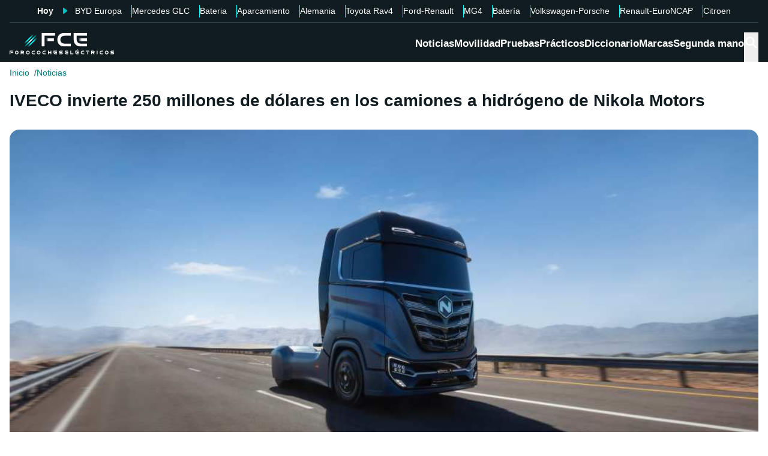

--- FILE ---
content_type: text/html; charset=utf-8
request_url: https://forococheselectricos.com/2019/09/iveco-invierte-250-millones-de-dolares-en-los-camiones-a-hidrogeno-de-nikola-motors.html
body_size: 26768
content:
<!DOCTYPE html><html lang="es"><head><meta charSet="utf-8"/><meta name="viewport" content="width=device-width, initial-scale=1"/><link rel="preload" as="image" imageSrcSet="https://images.forococheselectricos.com/image/l/393w/wp-content/uploads/2019/09/nikola_tre_1.jpg 393w, https://images.forococheselectricos.com/image/l/450w/wp-content/uploads/2019/09/nikola_tre_1.jpg 450w, https://images.forococheselectricos.com/image/l/640w/wp-content/uploads/2019/09/nikola_tre_1.jpg 640w, https://images.forococheselectricos.com/image/l/800w/wp-content/uploads/2019/09/nikola_tre_1.jpg 800w, https://images.forococheselectricos.com/image/l/1100w/wp-content/uploads/2019/09/nikola_tre_1.jpg 1100w, https://images.forococheselectricos.com/image/l/1320w/wp-content/uploads/2019/09/nikola_tre_1.jpg 1320w" imageSizes="(max-width: 992px) 100vw, 1100px"/><link rel="stylesheet" href="/_next/static/chunks/f368958fc7b5fe6c.css" data-precedence="next"/><link rel="stylesheet" href="/_next/static/chunks/1605f6eda4883969.css" data-precedence="next"/><link rel="stylesheet" href="/_next/static/chunks/f1870a8d17e05224.css" data-precedence="next"/><link rel="stylesheet" href="/_next/static/chunks/bba3eb28c1bf5b5b.css" data-precedence="next"/><link rel="stylesheet" href="/_next/static/chunks/89e5a458b4fb5109.css" data-precedence="next"/><link rel="preload" as="script" fetchPriority="low" href="/_next/static/chunks/bd4ab1517efdc1c3.js"/><script src="/_next/static/chunks/685b83e5f8abc8e7.js" async=""></script><script src="/_next/static/chunks/db90bb8e6737bf80.js" async=""></script><script src="/_next/static/chunks/a83010a40c88e84c.js" async=""></script><script src="/_next/static/chunks/turbopack-9fea9c6e3f5b05cc.js" async=""></script><script src="/_next/static/chunks/ff1a16fafef87110.js" async=""></script><script src="/_next/static/chunks/247eb132b7f7b574.js" async=""></script><script src="/_next/static/chunks/8d10878477f16fee.js" async=""></script><script src="/_next/static/chunks/2d4e68f2d9b276e6.js" async=""></script><script src="/_next/static/chunks/11035e0819f6b07b.js" async=""></script><script src="/_next/static/chunks/5e63c3ca4a82a3e0.js" async=""></script><script src="/_next/static/chunks/6af28b5119cfc256.js" async=""></script><script src="/_next/static/chunks/ac84305d9e180942.js" async=""></script><script src="/_next/static/chunks/446051b07fcbe94c.js" async=""></script><script src="/_next/static/chunks/62cdb93b5accf0a2.js" async=""></script><link rel="preload" href="https://cdn.overtracking.com/t/tD9Q8mF79C1rgUevi/" as="script"/><link rel="preload" href="https://cmp.meteored.com/cmp/inline.js" as="script"/><title>IVECO invierte 250 millones de dólares en los camiones a hidrógeno de Nikola Motors</title><link rel="author" href="https://forococheselectricos.com/autor/carlos-noya/"/><meta name="author" content="Carlos Noya"/><meta name="creator" content="Carlos Noya"/><meta name="publisher" content="FCE"/><meta name="robots" content="index, follow, max-image-preview:large"/><meta name="category" content="Noticias"/><meta name="twitter:domain" content="forococheselectricos.com"/><meta name="twitter:url" content="https://forococheselectricos.com/2019/09/iveco-invierte-250-millones-de-dolares-en-los-camiones-a-hidrogeno-de-nikola-motors.html"/><meta name="twitter:label1" content="Escrito por"/><meta name="twitter:data1" content="Carlos Noya"/><meta name="twitter:label2" content="Tiempo est. de lectura"/><meta name="twitter:data2" content="4 minutos"/><link rel="canonical" href="https://forococheselectricos.com/2019/09/iveco-invierte-250-millones-de-dolares-en-los-camiones-a-hidrogeno-de-nikola-motors.html"/><link rel="alternate" type="application/rss+xml" title="Últimas noticias de Forococheselectricos.com" href="https://forococheselectricos.com/feed"/><meta property="og:title" content="IVECO invierte 250 millones de dólares en los camiones a hidrógeno de Nikola Motors"/><meta property="og:url" content="https://forococheselectricos.com/2019/09/iveco-invierte-250-millones-de-dolares-en-los-camiones-a-hidrogeno-de-nikola-motors.html"/><meta property="og:site_name" content="FCE"/><meta property="og:locale" content="es"/><meta property="og:image" content="https://images.forococheselectricos.com/wp-content/uploads/2019/09/nikola_tre_1.jpg"/><meta property="og:image:width" content="1024"/><meta property="og:image:height" content="536"/><meta property="og:type" content="article"/><meta property="article:published_time" content="2019-09-04T10:47:38+02:00"/><meta property="article:author" content="Carlos Noya"/><meta property="article:section" content="Noticias"/><meta property="article:tag" content="Camiones eléctricos"/><meta property="article:tag" content="Hidrógeno"/><meta property="article:tag" content="Nikola Motors"/><meta property="article:tag" content="Pila de combustible"/><meta name="twitter:card" content="summary_large_image"/><meta name="twitter:site" content="@foroelectricos"/><meta name="twitter:creator" content="@foroelectricos"/><meta name="twitter:title" content="IVECO invierte 250 millones de dólares en los camiones a hidrógeno de Nikola Motors"/><meta name="twitter:image" content="https://images.forococheselectricos.com/wp-content/uploads/2019/09/nikola_tre_1.jpg"/><meta name="twitter:image:width" content="1024"/><meta name="twitter:image:height" content="536"/><link rel="icon" href="/favicon.ico?favicon.b2cfa4c6.ico" sizes="48x48" type="image/x-icon"/><link rel="icon" href="/icon.png?icon.4f639bdc.png" sizes="48x48" type="image/png"/><link rel="apple-touch-icon" href="/apple-icon.png?apple-icon.77443fc8.png" sizes="180x180" type="image/png"/><script src="/_next/static/chunks/a6dad97d9634a72d.js" noModule=""></script></head><body><div hidden=""><!--$--><!--/$--></div><div class="Body-module-scss-module__MrbVyG__body-wrapper"><header class="Header-module-scss-module__Auw_dG__header"><div class="Container-module-scss-module__5M3I7q__container"><div dir="ltr" class=" overflow-hidden DeeplinkingNavbar-module-scss-module__odQ11q__deeplinking-navbar DeeplinkingNavbar-module-scss-module__oVbvqa__deeplinking-navbar" style="position:relative;--radix-scroll-area-corner-width:0px;--radix-scroll-area-corner-height:0px"><style>[data-radix-scroll-area-viewport]{scrollbar-width:none;-ms-overflow-style:none;-webkit-overflow-scrolling:touch;}[data-radix-scroll-area-viewport]::-webkit-scrollbar{display:none}</style><div data-radix-scroll-area-viewport="" class="h-full w-full rounded-[inherit] overscroll-contain" style="overflow-x:hidden;overflow-y:hidden"><div style="min-width:100%;display:table"><div class="w-max mx-auto"><nav class="NavList-module-scss-module__OOq4TW__nav-list--separator NavList-module-scss-module__OOq4TW__nav-list--horizontal NavList-module-scss-module__OOq4TW__nav-list--lg DeeplinkingNavbar-module-scss-module__oVbvqa__deeplinking-navbar__nav"><ul class="NavList-module-scss-module__OOq4TW__nav-list__list"><li class="NavList-module-scss-module__OOq4TW__nav-list__list__item DeeplinkingNavbar-module-scss-module__odQ11q__deeplinking-navbar__nav__list__item DeeplinkingNavbar-module-scss-module__oVbvqa__deeplinking-navbar__nav__list__item"><span class="DeeplinkingNavbar-module-scss-module__odQ11q__deeplinking-navbar__nav__list__title">Hoy</span></li><li class="NavList-module-scss-module__OOq4TW__nav-list__list__item DeeplinkingNavbar-module-scss-module__odQ11q__deeplinking-navbar__nav__list__item DeeplinkingNavbar-module-scss-module__oVbvqa__deeplinking-navbar__nav__list__item"><a class="Button-module-scss-module__pf66aq__link Button-module-scss-module__pf66aq__link--text DeeplinkingNavbar-module-scss-module__odQ11q__deeplinking-navbar__nav__list__link" href="https://forococheselectricos.com/noticias/desde-2026-veras-muchos-mas-byd-en-europa-y-esta-es-la-razon-20251213-39244.html">BYD Europa</a></li><li class="NavList-module-scss-module__OOq4TW__nav-list__list__item DeeplinkingNavbar-module-scss-module__odQ11q__deeplinking-navbar__nav__list__item DeeplinkingNavbar-module-scss-module__oVbvqa__deeplinking-navbar__nav__list__item"><a class="Button-module-scss-module__pf66aq__link Button-module-scss-module__pf66aq__link--text DeeplinkingNavbar-module-scss-module__odQ11q__deeplinking-navbar__nav__list__link" href="https://forococheselectricos.com/noticias/con-el-mercedes-glc-electrico-si-quieres-mas-autonomia-tienes-que-pagar-un-extra-20251213-39242.html">Mercedes GLC</a></li><li class="NavList-module-scss-module__OOq4TW__nav-list__list__item DeeplinkingNavbar-module-scss-module__odQ11q__deeplinking-navbar__nav__list__item DeeplinkingNavbar-module-scss-module__oVbvqa__deeplinking-navbar__nav__list__item"><a class="Button-module-scss-module__pf66aq__link Button-module-scss-module__pf66aq__link--text DeeplinkingNavbar-module-scss-module__odQ11q__deeplinking-navbar__nav__list__link" href="https://forococheselectricos.com/noticias/pequeno-ajuste-catodo-permite-reducir-50-degradacion-baterias-coches-electricos-20251213-39240.html">Bateria</a></li><li class="NavList-module-scss-module__OOq4TW__nav-list__list__item DeeplinkingNavbar-module-scss-module__odQ11q__deeplinking-navbar__nav__list__item DeeplinkingNavbar-module-scss-module__oVbvqa__deeplinking-navbar__nav__list__item"><a class="Button-module-scss-module__pf66aq__link Button-module-scss-module__pf66aq__link--text DeeplinkingNavbar-module-scss-module__odQ11q__deeplinking-navbar__nav__list__link" href="https://forococheselectricos.com/noticias/ruedas-este-electrico-pueden-girar-90-20251213-39238.html">Aparcamiento</a></li><li class="NavList-module-scss-module__OOq4TW__nav-list__list__item DeeplinkingNavbar-module-scss-module__odQ11q__deeplinking-navbar__nav__list__item DeeplinkingNavbar-module-scss-module__oVbvqa__deeplinking-navbar__nav__list__item"><a class="Button-module-scss-module__pf66aq__link Button-module-scss-module__pf66aq__link--text DeeplinkingNavbar-module-scss-module__odQ11q__deeplinking-navbar__nav__list__link" href="https://forococheselectricos.com/noticias/alemania-frenar-coche-electrico-la-tecnologia-avanza-ritmo-imparable-20251211-39220.html">Alemania</a></li><li class="NavList-module-scss-module__OOq4TW__nav-list__list__item DeeplinkingNavbar-module-scss-module__odQ11q__deeplinking-navbar__nav__list__item DeeplinkingNavbar-module-scss-module__oVbvqa__deeplinking-navbar__nav__list__item"><a class="Button-module-scss-module__pf66aq__link Button-module-scss-module__pf66aq__link--text DeeplinkingNavbar-module-scss-module__odQ11q__deeplinking-navbar__nav__list__link" href="https://forococheselectricos.com/noticias/nuevo-toyota-rav4-plug-in-hybrid-mas-autonomia-precios-mas-bajos-20251211-39218.html">Toyota Rav4</a></li><li class="NavList-module-scss-module__OOq4TW__nav-list__list__item DeeplinkingNavbar-module-scss-module__odQ11q__deeplinking-navbar__nav__list__item DeeplinkingNavbar-module-scss-module__oVbvqa__deeplinking-navbar__nav__list__item"><a class="Button-module-scss-module__pf66aq__link Button-module-scss-module__pf66aq__link--text DeeplinkingNavbar-module-scss-module__odQ11q__deeplinking-navbar__nav__list__link" href="https://forococheselectricos.com/noticias/plantas-espanolas-renault-pronto-fabricaran-coches-electricos-20251211-39215.html">Ford-Renault</a></li><li class="NavList-module-scss-module__OOq4TW__nav-list__list__item DeeplinkingNavbar-module-scss-module__odQ11q__deeplinking-navbar__nav__list__item DeeplinkingNavbar-module-scss-module__oVbvqa__deeplinking-navbar__nav__list__item"><a class="Button-module-scss-module__pf66aq__link Button-module-scss-module__pf66aq__link--text DeeplinkingNavbar-module-scss-module__odQ11q__deeplinking-navbar__nav__list__link" href="https://forococheselectricos.com/noticias/nuevo-mg4-llega-europa-20251211-39214.html">MG4</a></li><li class="NavList-module-scss-module__OOq4TW__nav-list__list__item DeeplinkingNavbar-module-scss-module__odQ11q__deeplinking-navbar__nav__list__item DeeplinkingNavbar-module-scss-module__oVbvqa__deeplinking-navbar__nav__list__item"><a class="Button-module-scss-module__pf66aq__link Button-module-scss-module__pf66aq__link--text DeeplinkingNavbar-module-scss-module__odQ11q__deeplinking-navbar__nav__list__link" href="https://forococheselectricos.com/movilidad/bateria-anodo-solicio-mas-ligera-pequena-barata-revolucion-coches-electricos-20251211-39213.html">Batería</a></li><li class="NavList-module-scss-module__OOq4TW__nav-list__list__item DeeplinkingNavbar-module-scss-module__odQ11q__deeplinking-navbar__nav__list__item DeeplinkingNavbar-module-scss-module__oVbvqa__deeplinking-navbar__nav__list__item"><a class="Button-module-scss-module__pf66aq__link Button-module-scss-module__pf66aq__link--text DeeplinkingNavbar-module-scss-module__odQ11q__deeplinking-navbar__nav__list__link" href="https://forococheselectricos.com/noticias/volkswagen-necesita-invertir-porsche-necesita-cobrar-choque-amenaza-supervivencia-de-ambos-20251210-39204.html">Volkswagen-Porsche</a></li><li class="NavList-module-scss-module__OOq4TW__nav-list__list__item DeeplinkingNavbar-module-scss-module__odQ11q__deeplinking-navbar__nav__list__item DeeplinkingNavbar-module-scss-module__oVbvqa__deeplinking-navbar__nav__list__item"><a class="Button-module-scss-module__pf66aq__link Button-module-scss-module__pf66aq__link--text DeeplinkingNavbar-module-scss-module__odQ11q__deeplinking-navbar__nav__list__link" href="https://forococheselectricos.com/noticias/renault-se-la-pega-euro-ncap-malos-resultados-clio-alpine-a390-20251210-39205.html">Renault-EuroNCAP</a></li><li class="NavList-module-scss-module__OOq4TW__nav-list__list__item DeeplinkingNavbar-module-scss-module__odQ11q__deeplinking-navbar__nav__list__item DeeplinkingNavbar-module-scss-module__oVbvqa__deeplinking-navbar__nav__list__item"><a class="Button-module-scss-module__pf66aq__link Button-module-scss-module__pf66aq__link--text DeeplinkingNavbar-module-scss-module__odQ11q__deeplinking-navbar__nav__list__link" href="https://forococheselectricos.com/noticias/citroen-coche-electrico-menos-15000-euros-20251210-39200.html">Citroen</a></li></ul></nav></div></div></div></div></div><div class=""><div class="Container-module-scss-module__5M3I7q__container Header-module-scss-module__Auw_dG__header__primary__container"><button class="Button-module-scss-module__pf66aq__link Header-module-scss-module__Auw_dG__header__primary__container__item Header-module-scss-module__Auw_dG__header__primary__container__item--mobile" title="Menú"><span><svg width="18" height="12" viewBox="0 0 18 12" fill="none" xmlns="http://www.w3.org/2000/svg" style="visibility:visible"><path d="M0 12H18V10H0V12ZM0 7H18V5H0V7ZM0 0V2H18V0H0Z" fill="currentColor"></path></svg></span></button><a class="Button-module-scss-module__pf66aq__link Header-module-scss-module__Auw_dG__header__primary__container__item" href="https://forococheselectricos.com/"><div class="Image-module-scss-module__gObqBW__img-container Image-module-scss-module__gObqBW__img Header-module-scss-module__Auw_dG__header__primary__container__item__logo"><img alt="FCE" loading="lazy" width="500" height="103" decoding="async" data-nimg="1" class="Image-module-scss-module__gObqBW__img" style="color:transparent" src="/_next/static/media/logo-movil-negativo.1365684b.svg"/></div></a><button class="Button-module-scss-module__pf66aq__link Button-module-scss-module__pf66aq__link--text Header-module-scss-module__Auw_dG__header__primary__container__item Header-module-scss-module__Auw_dG__header__primary__container__item--search-btn" title="Buscar"><span><span class="Icon-module-scss-module__hBuB-a__icon Icon-module-scss-module__hBuB-a__icon--md"><svg stroke="currentColor" fill="currentColor" stroke-width="0" viewBox="0 0 512 512"><path d="M464 428 339.92 303.9a160.48 160.48 0 0 0 30.72-94.58C370.64 120.37 298.27 48 209.32 48S48 120.37 48 209.32s72.37 161.32 161.32 161.32a160.48 160.48 0 0 0 94.58-30.72L428 464zM209.32 319.69a110.38 110.38 0 1 1 110.37-110.37 110.5 110.5 0 0 1-110.37 110.37z"></path></svg></span></span></button><nav class="NavList-module-scss-module__OOq4TW__nav-list NavList-module-scss-module__OOq4TW__nav-list--horizontal NavList-module-scss-module__OOq4TW__nav-list--xl HeaderNavbar-module-scss-module__NAw_0W__header-navbar Header-module-scss-module__Auw_dG__header__primary__container__item__navbar"><ul class="NavList-module-scss-module__OOq4TW__nav-list__list HeaderNavbar-module-scss-module__NAw_0W__header-navbar__list"><li class="NavList-module-scss-module__OOq4TW__nav-list__list__item HeaderNavbar-module-scss-module__NAw_0W__header-navbar__item"><a class="Button-module-scss-module__pf66aq__link HeaderNavbar-module-scss-module__NAw_0W__header-navbar__item__link " href="https://forococheselectricos.com/noticias/">Noticias</a></li><li class="NavList-module-scss-module__OOq4TW__nav-list__list__item HeaderNavbar-module-scss-module__NAw_0W__header-navbar__item"><a class="Button-module-scss-module__pf66aq__link HeaderNavbar-module-scss-module__NAw_0W__header-navbar__item__link " href="https://forococheselectricos.com/movilidad/">Movilidad</a></li><li class="NavList-module-scss-module__OOq4TW__nav-list__list__item HeaderNavbar-module-scss-module__NAw_0W__header-navbar__item"><a class="Button-module-scss-module__pf66aq__link HeaderNavbar-module-scss-module__NAw_0W__header-navbar__item__link " href="https://forococheselectricos.com/pruebas/">Pruebas</a></li><li class="NavList-module-scss-module__OOq4TW__nav-list__list__item HeaderNavbar-module-scss-module__NAw_0W__header-navbar__item"><a class="Button-module-scss-module__pf66aq__link HeaderNavbar-module-scss-module__NAw_0W__header-navbar__item__link " href="https://forococheselectricos.com/practicos/">Prácticos</a></li><li class="NavList-module-scss-module__OOq4TW__nav-list__list__item HeaderNavbar-module-scss-module__NAw_0W__header-navbar__item"><a class="Button-module-scss-module__pf66aq__link HeaderNavbar-module-scss-module__NAw_0W__header-navbar__item__link " href="https://forococheselectricos.com/diccionario/">Diccionario</a></li><li class="NavList-module-scss-module__OOq4TW__nav-list__list__item HeaderNavbar-module-scss-module__NAw_0W__header-navbar__item"><a class="Button-module-scss-module__pf66aq__link HeaderNavbar-module-scss-module__NAw_0W__header-navbar__item__link " href="https://forococheselectricos.com/marcas/" title="Marcas de coches eléctricos">Marcas</a></li><li class="NavList-module-scss-module__OOq4TW__nav-list__list__item HeaderNavbar-module-scss-module__NAw_0W__header-navbar__item"><a class="Button-module-scss-module__pf66aq__link HeaderNavbar-module-scss-module__NAw_0W__header-navbar__item__link " href="https://forococheselectricos.com/coches/segunda-mano/">Segunda mano</a></li></ul></nav></div></div></header><main class="Main-module-scss-module__SgJCQW__layout"><section class="Container-module-scss-module__5M3I7q__container"><div dir="ltr" class=" overflow-hidden ContentHeader-module-scss-module__a42t6q__content-header__breadcrumb" style="position:relative;--radix-scroll-area-corner-width:0px;--radix-scroll-area-corner-height:0px"><style>[data-radix-scroll-area-viewport]{scrollbar-width:none;-ms-overflow-style:none;-webkit-overflow-scrolling:touch;}[data-radix-scroll-area-viewport]::-webkit-scrollbar{display:none}</style><div data-radix-scroll-area-viewport="" class="h-full w-full rounded-[inherit] overscroll-contain" style="overflow-x:hidden;overflow-y:hidden"><div style="min-width:100%;display:table"><div class="w-max"><script type="application/ld+json">{"@context":"https://schema.org","@type":"BreadcrumbList","itemListElement":[{"@type":"ListItem","position":1,"name":"Inicio","item":"https://forococheselectricos.com/"},{"@type":"ListItem","position":2,"name":"Noticias","item":"https://forococheselectricos.com/noticias/"}]}</script><nav class="NavList-module-scss-module__OOq4TW__nav-list NavList-module-scss-module__OOq4TW__nav-list--horizontal Breadcrumb-module-scss-module__1-71lW__breadcrumb__nav"><ul class="NavList-module-scss-module__OOq4TW__nav-list__list"><li class="NavList-module-scss-module__OOq4TW__nav-list__list__item Breadcrumb-module-scss-module__1-71lW__breadcrumb__nav__list__item"><a class="Button-module-scss-module__pf66aq__link" href="https://forococheselectricos.com/">Inicio</a></li><li class="NavList-module-scss-module__OOq4TW__nav-list__list__item Breadcrumb-module-scss-module__1-71lW__breadcrumb__nav__list__item"><a class="Button-module-scss-module__pf66aq__link" href="https://forococheselectricos.com/noticias/">Noticias</a></li></ul></nav></div></div></div></div></section><div class="Container-module-scss-module__5M3I7q__container News-module-scss-module___DXU2a__news__header-container"><div class="NewsHeader-module-scss-module__Ad8uga__news-header News-module-scss-module___DXU2a__news__header"><h1 class="Title-module-scss-module__m8dToW__title Title-module-scss-module__m8dToW__title--lg NewsHeader-module-scss-module__Ad8uga__news-header__title"><span>IVECO invierte 250 millones de dólares en los camiones a hidrógeno de Nikola Motors</span></h1></div><div class="ContentImage-module-scss-module__BCFH-q__content-image"><figure class="Figure-module-scss-module__G-incq__figure-container"><div class="FullWidthContainerContentWrapper-module-scss-module__p0k4iW__full-width-content-wrapper FullWidthContainerContentWrapper-module-scss-module__p0k4iW__full-width-content-wrapper--mobile"><div class="Image-module-scss-module__gObqBW__img-container Image-module-scss-module__gObqBW__img ContentImage-module-scss-module__BCFH-q__content-image__container img-container Figure-module-scss-module__G-incq__figure-container__img-container"><img alt="IVECO invierte 250 millones de dólares en los camiones a hidrógeno de Nikola Motors" width="1024" height="536" decoding="async" data-nimg="1" class="Image-module-scss-module__gObqBW__img" style="color:transparent" sizes="(max-width: 992px) 100vw, 1100px" srcSet="https://images.forococheselectricos.com/image/l/393w/wp-content/uploads/2019/09/nikola_tre_1.jpg 393w, https://images.forococheselectricos.com/image/l/450w/wp-content/uploads/2019/09/nikola_tre_1.jpg 450w, https://images.forococheselectricos.com/image/l/640w/wp-content/uploads/2019/09/nikola_tre_1.jpg 640w, https://images.forococheselectricos.com/image/l/800w/wp-content/uploads/2019/09/nikola_tre_1.jpg 800w, https://images.forococheselectricos.com/image/l/1100w/wp-content/uploads/2019/09/nikola_tre_1.jpg 1100w, https://images.forococheselectricos.com/image/l/1320w/wp-content/uploads/2019/09/nikola_tre_1.jpg 1320w" src="https://images.forococheselectricos.com/image/l/1320w/wp-content/uploads/2019/09/nikola_tre_1.jpg"/></div></div></figure></div><div class="AdContainer-module-scss-module__k_Ejvq__ad-unit-section AdContainer-module-scss-module__k_Ejvq__ad-unit-section--out-of-page AdContainer-module-scss-module__k_Ejvq__ad-unit-section--vertical AdContainer-module-scss-module__k_Ejvq__ad-unit-section--sticky"><div class="AdContainer-module-scss-module__k_Ejvq__ad-unit"><div class="AdContainer-module-scss-module__k_Ejvq__ad-unit__banner"><div class="w-full flex justify-center"></div></div></div></div><div class="AdContainer-module-scss-module__k_Ejvq__ad-unit-section AdContainer-module-scss-module__k_Ejvq__ad-unit-section--in-page AdContainer-module-scss-module__k_Ejvq__ad-unit-section--fixed AdContainer-module-scss-module__k_Ejvq__ad-unit-section--horizontal AdContainer-module-scss-module__k_Ejvq__ad-unit-section--desktop"><div class="AdContainer-module-scss-module__k_Ejvq__ad-unit"><div class="AdContainer-module-scss-module__k_Ejvq__ad-unit__banner"><div class="w-full flex justify-center"></div></div></div></div></div><div class="Container-module-scss-module__5M3I7q__container"><div class="Columns-module-scss-module__HvK1wq__columns"><div class="Columns-module-scss-module__HvK1wq__columns__column"><div class="Author-module-scss-module__fSlxOW__author"><div class="Author-module-scss-module__fSlxOW__author__main"><div class="Author-module-scss-module__fSlxOW__author__main__author"><div class="Image-module-scss-module__gObqBW__img-container Image-module-scss-module__gObqBW__img Image-module-scss-module__gObqBW__img-container--avatar Author-module-scss-module__fSlxOW__author__main__author__avatar"><img alt="Carlos Noya" loading="lazy" width="400" height="400" decoding="async" data-nimg="1" class="Image-module-scss-module__gObqBW__img" style="color:transparent" sizes="40px" srcSet="https://images.forococheselectricos.com/image/l/150w/autores/profile/carlos-noya.png 150w, https://images.forococheselectricos.com/image/l/250w/autores/profile/carlos-noya.png 250w, https://images.forococheselectricos.com/image/l/393w/autores/profile/carlos-noya.png 393w, https://images.forococheselectricos.com/image/l/450w/autores/profile/carlos-noya.png 450w, https://images.forococheselectricos.com/image/l/640w/autores/profile/carlos-noya.png 640w, https://images.forococheselectricos.com/image/l/800w/autores/profile/carlos-noya.png 800w, https://images.forococheselectricos.com/image/l/1100w/autores/profile/carlos-noya.png 1100w, https://images.forococheselectricos.com/image/l/1320w/autores/profile/carlos-noya.png 1320w" src="https://images.forococheselectricos.com/image/l/1320w/autores/profile/carlos-noya.png"/></div><div class="Author-module-scss-module__fSlxOW__author__main__author__text"><a class="Button-module-scss-module__pf66aq__link Author-module-scss-module__fSlxOW__author__main__author__text__name" href="https://forococheselectricos.com/autor/carlos-noya/" title="Carlos Noya">Carlos Noya</a><a class="Button-module-scss-module__pf66aq__link Button-module-scss-module__pf66aq__button--xs Author-module-scss-module__fSlxOW__author__main__author__text__x" href="/cdn-cgi/l/email-protection#c8aba9baa4a7bba6a7b1a988aea7baa7aba7aba0adbbada4adabbcbaa1aba7bbe6aba7a5" title="por Email" rel="nofollow" target="_blank"><span class="__cf_email__" data-cfemail="75161407191a061b1a0c1435131a071a161a161d10061019101601071c161a065b161a18">[email&#160;protected]</span></a></div></div><nav class="NavList-module-scss-module__OOq4TW__nav-list NavList-module-scss-module__OOq4TW__nav-list--horizontal Author-module-scss-module__fSlxOW__author__main__rrss"><ul class="NavList-module-scss-module__OOq4TW__nav-list__list"><li class="NavList-module-scss-module__OOq4TW__nav-list__list__item"><a class="Button-module-scss-module__pf66aq__link Button-module-scss-module__pf66aq__button--xs Author-module-scss-module__fSlxOW__author__main__rrss__link" href="https://www.linkedin.com/in/cnoya/" title="en Linkedin" rel="nofollow" target="_blank"><span class="Icon-module-scss-module__hBuB-a__icon Icon-module-scss-module__hBuB-a__icon--sm"><svg width="14" height="12" viewBox="0 0 14 12" xmlns="http://www.w3.org/2000/svg"><path fill="currentColor" d="M1.96101 2.58532C2.8059 2.58532 3.34616 2.0111 3.34616 1.30154C3.32996 0.557505 2.80588 0 1.9772 0C1.14903 0 0.608779 0.557505 0.625499 1.30154C0.608779 2.0111 1.14905 2.58532 1.96101 2.58532ZM0.693427 3.59949V11.8639H3.26203V3.59949H0.693427ZM5.12512 3.93076C5.16055 4.64031 5.19597 5.4983 5.19597 6.50473H5.19706V11.9995H7.87617V7.34639C7.87617 7.1148 7.91105 6.88424 7.98189 6.71897C8.15792 6.25733 8.59825 5.77885 9.33888 5.77885C10.3084 5.77885 10.6959 6.48789 10.6959 7.52799V11.9995H13.375V7.21377C13.375 4.83874 12.0529 3.74968 10.2904 3.74968C8.86257 3.74968 7.98134 4.52452 7.62874 5.03615H7.57587L7.45217 3.93076H5.12512Z"></path></svg></span></a></li><li class="NavList-module-scss-module__OOq4TW__nav-list__list__item"><a class="Button-module-scss-module__pf66aq__link Button-module-scss-module__pf66aq__button--xs Author-module-scss-module__fSlxOW__author__main__rrss__link" href="https://www.instagram.com/carlosnoyafce/" title="en Instagram" rel="nofollow" target="_blank"><span class="Icon-module-scss-module__hBuB-a__icon Icon-module-scss-module__hBuB-a__icon--sm"><svg viewBox="0 0 24 24"><path fill="currentColor" d="M12 2.163c3.204 0 3.584.012 4.85.07 3.252.148 4.771 1.691 4.919 4.919.058 1.265.069 1.645.069 4.849 0 3.205-.012 3.584-.069 4.849-.149 3.225-1.664 4.771-4.919 4.919-1.266.058-1.644.07-4.85.07-3.204 0-3.584-.012-4.849-.07-3.26-.149-4.771-1.699-4.919-4.92-.058-1.265-.07-1.644-.07-4.849 0-3.204.013-3.583.07-4.849.149-3.227 1.664-4.771 4.919-4.919 1.266-.057 1.645-.069 4.849-.069zm0-2.163c-3.259 0-3.667.014-4.947.072-4.358.2-6.78 2.618-6.98 6.98-.059 1.281-.073 1.689-.073 4.948 0 3.259.014 3.668.072 4.948.2 4.358 2.618 6.78 6.98 6.98 1.281.058 1.689.072 4.948.072 3.259 0 3.668-.014 4.948-.072 4.354-.2 6.782-2.618 6.979-6.98.059-1.28.073-1.689.073-4.948 0-3.259-.014-3.667-.072-4.947-.196-4.354-2.617-6.78-6.979-6.98-1.281-.059-1.69-.073-4.949-.073zm0 5.838c-3.403 0-6.162 2.759-6.162 6.162s2.759 6.163 6.162 6.163 6.162-2.759 6.162-6.163c0-3.403-2.759-6.162-6.162-6.162zm0 10.162c-2.209 0-4-1.79-4-4 0-2.209 1.791-4 4-4s4 1.791 4 4c0 2.21-1.791 4-4 4zm6.406-11.845c-.796 0-1.441.645-1.441 1.44s.645 1.44 1.441 1.44c.795 0 1.439-.645 1.439-1.44s-.644-1.44-1.439-1.44z"></path></svg></span></a></li></ul></nav></div><div class="Author-module-scss-module__fSlxOW__author__secondary"><span><p class="Author-module-scss-module__fSlxOW__author__secondary__info__time flex items-center"><span class="Icon-module-scss-module__hBuB-a__icon Icon-module-scss-module__hBuB-a__icon--xxs mr-1"><svg fill="currentColor" viewBox="0 0 24 24" xmlns="http://www.w3.org/2000/svg"><g id="Timer"><g><path d="M2.336,9.685A9.934,9.934,0,0,0,13.592,21.808,9.931,9.931,0,0,0,20.708,7.23,10.046,10.046,0,0,0,12,2.072a.507.507,0,0,0-.5.5v4.2a.5.5,0,0,0,1,0v-4.2l-.5.5a8.935,8.935,0,0,1,8.433,11.892A8.938,8.938,0,0,1,6.468,19.027,9.041,9.041,0,0,1,3.3,9.951c.142-.627-.822-.9-.964-.266Z"></path><path d="M7.4,8.117a.5.5,0,0,1,.707-.707l4.243,4.242h0a.5.5,0,0,1-.707.707Z"></path></g></g></svg></span>4<!-- --> <!-- -->min. lectura</p></span><div class="Author-module-scss-module__fSlxOW__author__secondary__dates"><p class="flex items-center"><span class="Icon-module-scss-module__hBuB-a__icon Icon-module-scss-module__hBuB-a__icon--xs mr-1"><svg fill="currentColor" viewBox="0 0 24 24" xmlns="http://www.w3.org/2000/svg"><path d="M12.5 7.25a.75.75 0 0 0-1.5 0v5.5c0 .27.144.518.378.651l3.5 2a.75.75 0 0 0 .744-1.302L12.5 12.315V7.25Z"></path><path d="M12 1c6.075 0 11 4.925 11 11s-4.925 11-11 11S1 18.075 1 12 5.925 1 12 1ZM2.5 12a9.5 9.5 0 0 0 9.5 9.5 9.5 9.5 0 0 0 9.5-9.5A9.5 9.5 0 0 0 12 2.5 9.5 9.5 0 0 0 2.5 12Z"></path></svg></span>Publicado<!-- -->:<!-- --> <!-- -->04/09/2019 10:47</p></div></div></div><div class="NewsContent-module-scss-module__6_SHrq__news-content News-module-scss-module___DXU2a__news__content news__content"><p class="Paragraph-module-scss-module__YTaiWG__paragraph">CNH, la empresa matriz que engloba a marcas como<strong> IVECO</strong>, ha confirmado el acuerdo con los norteamericanos de<strong> Nikola Motors</strong>, para liderar una nueva fase de financiación del proyecto para desarrollar camiones eléctricos dotados de una pila de combustible de hidrógeno. Un importante respaldo que supondrá la inyección de capital, pero también de conocimiento y experiencia en el sector.</p><div class="AdContainer-module-scss-module__k_Ejvq__ad-unit-section AdContainer-module-scss-module__k_Ejvq__ad-unit-section--in-page AdContainer-module-scss-module__k_Ejvq__ad-unit-section--fixed AdContainer-module-scss-module__k_Ejvq__ad-unit-section--vertical AdContainer-module-scss-module__k_Ejvq__ad-unit-section--sticky AdContainer-module-scss-module__k_Ejvq__ad-unit-section--mobile" style="max-width:640px;margin:auto"><div class="AdContainer-module-scss-module__k_Ejvq__ad-unit"><div class="AdContainer-module-scss-module__k_Ejvq__ad-unit__banner"><div class="w-full flex justify-center"></div></div></div></div><p class="Paragraph-module-scss-module__YTaiWG__paragraph">CNH Industrial <strong>aportará un total de 250 millones de dólares a Nikola</strong>, de los cuales 100 millones serán en efectivo, mientras que los restantes 150 millones serán en forma de servicios como el desarrollo de productos, ingeniería de fabricación y otras asistencias técnicas. También comprenderá el suministro de ciertos componentes clave para acelerar el calendario de producción de Nikola.</p><div class="AdContainer-module-scss-module__k_Ejvq__ad-unit-section AdContainer-module-scss-module__k_Ejvq__ad-unit-section--in-page AdContainer-module-scss-module__k_Ejvq__ad-unit-section--fixed AdContainer-module-scss-module__k_Ejvq__ad-unit-section--vertical AdContainer-module-scss-module__k_Ejvq__ad-unit-section--sticky AdContainer-module-scss-module__k_Ejvq__ad-unit-section--desktop" style="max-width:640px;margin:auto"><div class="AdContainer-module-scss-module__k_Ejvq__ad-unit"><div class="AdContainer-module-scss-module__k_Ejvq__ad-unit__banner"><div class="w-full flex justify-center"></div></div></div></div><p class="Paragraph-module-scss-module__YTaiWG__paragraph">En total Nikola espera completar esta fase D de financiación captando otros 1.000 millones de dólares, que elevará el valor hasta los 3.000 millones de dólares. Una inversión que además de inyección líquida, le proporcionará un fuerte respaldo mediático, así como lograr una experiencia en ingeniería y fabricación para industrializar la producción de sus camiones eléctricos, así como también completar el desarrollo de nuevos productos.</p><p class="Paragraph-module-scss-module__YTaiWG__paragraph">El primer modelo será el Nikola One y el Nikola Two. Dos modelos de Clase 8 destinados al mercado norteamericano. Le seguirá el <strong>Nikola Tree</strong>, que será un modelo también de larga distancia que contará con homologación para el mercado europeo.</p><p class="Paragraph-module-scss-module__YTaiWG__paragraph"><a class="Button-module-scss-module__pf66aq__link Button-module-scss-module__pf66aq__link--content NewsContent-module-scss-module__6_SHrq__news-content__link" href="https://forococheselectricos.com/wp-content/uploads/2019/09/nikola_tre_2.jpg"><div class="ContentImage-module-scss-module__BCFH-q__content-image"><figure class="Figure-module-scss-module__G-incq__figure-container"><div class="FullWidthContainerContentWrapper-module-scss-module__p0k4iW__full-width-content-wrapper FullWidthContainerContentWrapper-module-scss-module__p0k4iW__full-width-content-wrapper--mobile"><div class="Image-module-scss-module__gObqBW__img-container Image-module-scss-module__gObqBW__img ContentImage-module-scss-module__BCFH-q__content-image__container img-container Figure-module-scss-module__G-incq__figure-container__img-container"><img alt="" loading="lazy" width="1279" height="575" decoding="async" data-nimg="1" class="Image-module-scss-module__gObqBW__img" style="color:transparent" sizes="(max-width: 992px) 100vw, 776px" srcSet="https://images.forococheselectricos.com/image/l/393w/wp-content/uploads/2019/09/nikola_tre_2.jpg 393w, https://images.forococheselectricos.com/image/l/450w/wp-content/uploads/2019/09/nikola_tre_2.jpg 450w, https://images.forococheselectricos.com/image/l/640w/wp-content/uploads/2019/09/nikola_tre_2.jpg 640w, https://images.forococheselectricos.com/image/l/800w/wp-content/uploads/2019/09/nikola_tre_2.jpg 800w, https://images.forococheselectricos.com/image/l/1100w/wp-content/uploads/2019/09/nikola_tre_2.jpg 1100w, https://images.forococheselectricos.com/image/l/1320w/wp-content/uploads/2019/09/nikola_tre_2.jpg 1320w" src="https://images.forococheselectricos.com/image/l/1320w/wp-content/uploads/2019/09/nikola_tre_2.jpg"/></div></div></figure></div></a>El TREE tendrá con una cabina corta que se adapta a la legislación del viejo continente, y que contará con un sistema de propulsión de entre<strong> 500 a los 1.000 CV</strong> y en configuraciones de tracción 6×2 y 6×4. Por su parte la autonomía será de entre<strong> 800 y 1.200 kilómetros con cada carga</strong> de sus depósitos de hidrógeno. Un hidrógeno que se podrá repostar en una red que también se extenderá por Europa.</p><span class="MobileContainer-module-scss-module__CPip7G__mobile-container"><div class="AdContainer-module-scss-module__k_Ejvq__ad-unit-section AdContainer-module-scss-module__k_Ejvq__ad-unit-section--in-page AdContainer-module-scss-module__k_Ejvq__ad-unit-section--fixed AdContainer-module-scss-module__k_Ejvq__ad-unit-section--vertical AdContainer-module-scss-module__k_Ejvq__ad-unit-section--sticky AdContainer-module-scss-module__k_Ejvq__ad-unit-section--mobile"><div class="AdContainer-module-scss-module__k_Ejvq__ad-unit"><div class="AdContainer-module-scss-module__k_Ejvq__ad-unit__banner"><div class="w-full flex justify-center"></div></div></div></div></span><p class="Paragraph-module-scss-module__YTaiWG__paragraph">Al mismo tiempo se ha indicado que los clientes podrán optar por dos opciones. Una será la configuración presentada, sistema eléctrico con extensor de autonomía por hidrógeno,<strong> o un sistema 100% eléctrico por batería</strong>, sin extensor de autonomía. De esa forma los nuevos modelos de Nikola podrán tener packs de baterías de<strong> 500 kWh, 750 kWh y 1 MWh</strong>, estando reservadas estas versiones para los trayectos “cortos”, mientras que las de hidrógeno estarán enfocadas a los viajes de larga distancia.</p><p class="Paragraph-module-scss-module__YTaiWG__paragraph">Unos modelos que además contará con un sistema de conducción autopilotada, que permitirá reducir la fatiga del conductor y aumentar de forma notable la seguridad en la carretera.</p><span class="DesktopContainer-module-scss-module__GXNXXG__desktop-container"><div class=""><div class="AdContainer-module-scss-module__k_Ejvq__ad-unit-section AdContainer-module-scss-module__k_Ejvq__ad-unit-section--in-page AdContainer-module-scss-module__k_Ejvq__ad-unit-section--fixed-sm AdContainer-module-scss-module__k_Ejvq__ad-unit-section--vertical AdContainer-module-scss-module__k_Ejvq__ad-unit-section--desktop"><div class="AdContainer-module-scss-module__k_Ejvq__ad-unit"><div class="AdContainer-module-scss-module__k_Ejvq__ad-unit__banner"><div class="w-full flex justify-center"></div></div></div></div></div></span><aside data-mrf-recirculation="FCE - Noticia - Recirculacion Contenido"><nav class="NavList-module-scss-module__OOq4TW__nav-list--separator NavList-module-scss-module__OOq4TW__nav-list--vertical"><ul class="NavList-module-scss-module__OOq4TW__nav-list__list"><li class="NavList-module-scss-module__OOq4TW__nav-list__list__item"><div class="NewsLink-module-scss-module__K3SACa__news-link NewsLink-module-scss-module__K3SACa__news-link--sm"><a class="NewsLink-module-scss-module__K3SACa__news-link__wrapper-link" href="/noticias/toyota-c-hr-apertura-de-pedidos-autonomia-real-20251214-39248.html"><div class="Image-module-scss-module__gObqBW__img-container Image-module-scss-module__gObqBW__img Image-module-scss-module__gObqBW__img-container--rounded-md NewsLink-module-scss-module__K3SACa__news-link__image"><img figcaption="Toyota C-HR+" alt="Toyota C-HR+: apertura de pedidos para un superventas eléctrico" loading="lazy" width="1280" height="720" decoding="async" data-nimg="1" class="Image-module-scss-module__gObqBW__img" style="color:transparent" sizes="(max-width: 992px) 95vw, 290px" srcSet="https://images.forococheselectricos.com/image/l/393w/wp-content/uploads/2025/03/2025-TOYOTA-C-HR-02.jpg 393w, https://images.forococheselectricos.com/image/l/450w/wp-content/uploads/2025/03/2025-TOYOTA-C-HR-02.jpg 450w, https://images.forococheselectricos.com/image/l/640w/wp-content/uploads/2025/03/2025-TOYOTA-C-HR-02.jpg 640w, https://images.forococheselectricos.com/image/l/800w/wp-content/uploads/2025/03/2025-TOYOTA-C-HR-02.jpg 800w, https://images.forococheselectricos.com/image/l/1100w/wp-content/uploads/2025/03/2025-TOYOTA-C-HR-02.jpg 1100w, https://images.forococheselectricos.com/image/l/1320w/wp-content/uploads/2025/03/2025-TOYOTA-C-HR-02.jpg 1320w" src="https://images.forococheselectricos.com/image/l/1320w/wp-content/uploads/2025/03/2025-TOYOTA-C-HR-02.jpg"/></div><div class="NewsLink-module-scss-module__K3SACa__news-link__data"><p class="NewsLink-module-scss-module__K3SACa__news-link__data__title">Toyota C-HR+: apertura de pedidos para un superventas eléctrico</p></div></a></div></li><li class="NavList-module-scss-module__OOq4TW__nav-list__list__item"><div class="NewsLink-module-scss-module__K3SACa__news-link NewsLink-module-scss-module__K3SACa__news-link--sm"><a class="NewsLink-module-scss-module__K3SACa__news-link__wrapper-link" href="/noticias/los-concesionarios-no-adelantaran-ayudas-plan-auto-20251214-39246.html"><div class="Image-module-scss-module__gObqBW__img-container Image-module-scss-module__gObqBW__img Image-module-scss-module__gObqBW__img-container--rounded-md NewsLink-module-scss-module__K3SACa__news-link__image"><img figcaption="¿Será 2026 el año en el que las ventas de eléctricos despeguen definitivamente en España?" alt="Los concesionarios no adelantarán las ayudas del Plan Auto+, pero eso no será un problema" loading="lazy" width="1280" height="720" decoding="async" data-nimg="1" class="Image-module-scss-module__gObqBW__img" style="color:transparent" sizes="(max-width: 992px) 95vw, 290px" srcSet="https://images.forococheselectricos.com/image/l/393w/wp-content/uploads/2024/11/fiat-grande-panda.jpg 393w, https://images.forococheselectricos.com/image/l/450w/wp-content/uploads/2024/11/fiat-grande-panda.jpg 450w, https://images.forococheselectricos.com/image/l/640w/wp-content/uploads/2024/11/fiat-grande-panda.jpg 640w, https://images.forococheselectricos.com/image/l/800w/wp-content/uploads/2024/11/fiat-grande-panda.jpg 800w, https://images.forococheselectricos.com/image/l/1100w/wp-content/uploads/2024/11/fiat-grande-panda.jpg 1100w, https://images.forococheselectricos.com/image/l/1320w/wp-content/uploads/2024/11/fiat-grande-panda.jpg 1320w" src="https://images.forococheselectricos.com/image/l/1320w/wp-content/uploads/2024/11/fiat-grande-panda.jpg"/></div><div class="NewsLink-module-scss-module__K3SACa__news-link__data"><p class="NewsLink-module-scss-module__K3SACa__news-link__data__title">Los concesionarios no adelantarán las ayudas del Plan Auto+, pero eso no será un problema</p></div></a></div></li><li class="NavList-module-scss-module__OOq4TW__nav-list__list__item"><div class="NewsLink-module-scss-module__K3SACa__news-link NewsLink-module-scss-module__K3SACa__news-link--sm"><a class="NewsLink-module-scss-module__K3SACa__news-link__wrapper-link" href="/noticias/volkswagen-id3-gtx-de-segunda-mano-eficiencia-potencia-20251214-39247.html"><div class="Image-module-scss-module__gObqBW__img-container Image-module-scss-module__gObqBW__img Image-module-scss-module__gObqBW__img-container--rounded-md NewsLink-module-scss-module__K3SACa__news-link__image"><img alt="Volkswagen ID.3 GTX de segunda mano: eficiencia y potencia ¿con precios razonables?" loading="lazy" width="1280" height="720" decoding="async" data-nimg="1" class="Image-module-scss-module__gObqBW__img" style="color:transparent" sizes="(max-width: 992px) 95vw, 290px" srcSet="https://images.forococheselectricos.com/image/l/393w/wp-content/uploads/2025/01/volkswagen_id.3_gtx_58-1.jpeg 393w, https://images.forococheselectricos.com/image/l/450w/wp-content/uploads/2025/01/volkswagen_id.3_gtx_58-1.jpeg 450w, https://images.forococheselectricos.com/image/l/640w/wp-content/uploads/2025/01/volkswagen_id.3_gtx_58-1.jpeg 640w, https://images.forococheselectricos.com/image/l/800w/wp-content/uploads/2025/01/volkswagen_id.3_gtx_58-1.jpeg 800w, https://images.forococheselectricos.com/image/l/1100w/wp-content/uploads/2025/01/volkswagen_id.3_gtx_58-1.jpeg 1100w, https://images.forococheselectricos.com/image/l/1320w/wp-content/uploads/2025/01/volkswagen_id.3_gtx_58-1.jpeg 1320w" src="https://images.forococheselectricos.com/image/l/1320w/wp-content/uploads/2025/01/volkswagen_id.3_gtx_58-1.jpeg"/></div><div class="NewsLink-module-scss-module__K3SACa__news-link__data"><p class="NewsLink-module-scss-module__K3SACa__news-link__data__title">Volkswagen ID.3 GTX de segunda mano: eficiencia y potencia ¿con precios razonables?</p></div></a></div></li></ul></nav></aside><p class="Paragraph-module-scss-module__YTaiWG__paragraph">En cuanto a las fechas, en los próximos siete años esperan poder desplegar una red de 700 estaciones de suministro de hidrógeno en EEUU y Canadá. Unas estaciones capaces de producir de 2.000 a 8.000 kilogramos de hidrógeno diarios. <strong>Para 2022 está previsto que se pongan en funcionamiento las primeras estaciones en Europa</strong>, que será cuando comiencen las ventas en nuestro mercado.</p><span class="MobileContainer-module-scss-module__CPip7G__mobile-container"><div class="Inread-module-scss-module__t_QwZG__inread--large"><div class="AdContainer-module-scss-module__k_Ejvq__ad-unit-section AdContainer-module-scss-module__k_Ejvq__ad-unit-section--in-page AdContainer-module-scss-module__k_Ejvq__ad-unit-section--fixed-sm AdContainer-module-scss-module__k_Ejvq__ad-unit-section--vertical AdContainer-module-scss-module__k_Ejvq__ad-unit-section--mobile"><div class="AdContainer-module-scss-module__k_Ejvq__ad-unit"><div class="AdContainer-module-scss-module__k_Ejvq__ad-unit__banner"><div class="w-full flex justify-center"></div></div></div></div></div></span><h5 class="Title-module-scss-module__m8dToW__title Title-module-scss-module__m8dToW__title--sm ContentTitle-module-scss-module__YrBDsW__content-title">Relacionadas | <span><a class="Button-module-scss-module__pf66aq__link Button-module-scss-module__pf66aq__link--content NewsContent-module-scss-module__6_SHrq__news-content__link" href="https://forococheselectricos.com/2019/04/nikola-motors-presenta-sus-nuevos-vehiculos-electricos-y-confirma-la-llegada-de-un-camion-electrico-a-bateria-a-europa.html">Nikola Motors presenta sus nuevos vehículos eléctricos, y confirma la llegada de un camión eléctrico a batería a Europa</a></span></h5><p class="Paragraph-module-scss-module__YTaiWG__paragraph">Vía | <a class="Button-module-scss-module__pf66aq__link Button-module-scss-module__pf66aq__link--content NewsContent-module-scss-module__6_SHrq__news-content__link" href="https://nikolamotor.com/press_releases/cnh-industrial-to-lead-nikolas-series-d-round-with-250mm-usd-investment-64" rel="noopener noreferrer" target="_blank">Nikola Motors</a></p></div><span class="MobileContainer-module-scss-module__CPip7G__mobile-container"><div class="Inread-module-scss-module__t_QwZG__inread--large"><div class="AdContainer-module-scss-module__k_Ejvq__ad-unit-section AdContainer-module-scss-module__k_Ejvq__ad-unit-section--in-page AdContainer-module-scss-module__k_Ejvq__ad-unit-section--fixed-sm AdContainer-module-scss-module__k_Ejvq__ad-unit-section--vertical AdContainer-module-scss-module__k_Ejvq__ad-unit-section--mobile"><div class="AdContainer-module-scss-module__k_Ejvq__ad-unit"><div class="AdContainer-module-scss-module__k_Ejvq__ad-unit__banner"><div class="w-full flex justify-center"></div></div></div></div></div></span><div class="News-module-scss-module___DXU2a__news__tags-section"><h4 class="News-module-scss-module___DXU2a__news__tags-section__title">Este artículo trata sobre...</h4><nav class="NavList-module-scss-module__OOq4TW__nav-list NavList-module-scss-module__OOq4TW__nav-list--horizontal" data-mrf-recirculation="FCE - Noticia - Bloque Tags"><ul class="NavList-module-scss-module__OOq4TW__nav-list__list"><li class="NavList-module-scss-module__OOq4TW__nav-list__list__item"><a class="Button-module-scss-module__pf66aq__button Button-module-scss-module__pf66aq__button--tag Tag-module-scss-module__Umizqa__tag" href="https://forococheselectricos.com/tag/camiones-electricos">Camiones eléctricos</a></li><li class="NavList-module-scss-module__OOq4TW__nav-list__list__item"><a class="Button-module-scss-module__pf66aq__button Button-module-scss-module__pf66aq__button--tag Tag-module-scss-module__Umizqa__tag" href="https://forococheselectricos.com/tag/hidrogeno">Hidrógeno</a></li><li class="NavList-module-scss-module__OOq4TW__nav-list__list__item"><a class="Button-module-scss-module__pf66aq__button Button-module-scss-module__pf66aq__button--tag Tag-module-scss-module__Umizqa__tag" href="https://forococheselectricos.com/tag/nikola-motors">Nikola Motors</a></li><li class="NavList-module-scss-module__OOq4TW__nav-list__list__item"><a class="Button-module-scss-module__pf66aq__button Button-module-scss-module__pf66aq__button--tag Tag-module-scss-module__Umizqa__tag" href="https://forococheselectricos.com/tag/pila-de-combustible">Pila de combustible</a></li></ul></nav></div><div class="News-module-scss-module___DXU2a__news__end-content"></div><div class="ShareBlock-module-scss-module__y_3nPq__share-block News-module-scss-module___DXU2a__news__share" data-mrf-recirculation="FCE - Noticia - Bloque Compartir"><p class="ShareBlock-module-scss-module__y_3nPq__share-block__title">Compártela en:</p><ul class="ShareBlock-module-scss-module__y_3nPq__share-block__rrss-list"><li><a target="_blank" href="https://api.whatsapp.com/send?text=IVECO%20invierte%20250%20millones%20de%20d%C3%B3lares%20en%20los%20camiones%20a%20hidr%C3%B3geno%20de%20Nikola%20Motors%20https%3A%2F%2Fforococheselectricos.com%2F2019%2F09%2Fiveco-invierte-250-millones-de-dolares-en-los-camiones-a-hidrogeno-de-nikola-motors.html%3Futm_source%3Dwhatsapp%26utm_medium%3Dshare_button" title="Compartir en Whatsapp"><svg width="32" height="32" viewBox="0 0 32 32" fill="none" xmlns="http://www.w3.org/2000/svg"><path d="M0 16C0 24.8366 7.16344 32 16 32C24.8366 32 32 24.8366 32 16C32 7.16344 24.8366 0 16 0C7.16344 0 0 7.16344 0 16Z" fill="#25D366"></path><path d="M21.6 10.3C20.1 8.8 18.1 8 16 8C11.6 8 8 11.6 8 16C8 17.4 8.40001 18.8 9.10001 20L8 24L12.2 22.9C13.4 23.5 14.7 23.9 16 23.9C20.4 23.9 24 20.3 24 15.9C24 13.8 23.1 11.8 21.6 10.3ZM16 22.6C14.8 22.6 13.6 22.3 12.6 21.7L12.4 21.6L9.89999 22.3L10.6 19.9L10.4 19.6C9.69999 18.5 9.39999 17.3 9.39999 16.1C9.39999 12.5 12.4 9.5 16 9.5C17.8 9.5 19.4 10.2 20.7 11.4C22 12.7 22.6 14.3 22.6 16.1C22.6 19.6 19.7 22.6 16 22.6ZM19.6 17.6C19.4 17.5 18.4 17 18.2 17C18 16.9 17.9 16.9 17.8 17.1C17.7 17.3 17.3 17.7 17.2 17.9C17.1 18 17 18 16.8 18C16.6 17.9 16 17.7 15.2 17C14.6 16.5 14.2 15.8 14.1 15.6C14 15.4 14.1 15.3 14.2 15.2C14.3 15.1 14.4 15 14.5 14.9C14.6 14.8 14.6 14.7 14.7 14.6C14.8 14.5 14.7 14.4 14.7 14.3C14.7 14.2 14.3 13.2 14.1 12.8C14 12.5 13.8 12.5 13.7 12.5C13.6 12.5 13.5 12.5 13.3 12.5C13.2 12.5 13 12.5 12.8 12.7C12.6 12.9 12.1 13.4 12.1 14.4C12.1 15.4 12.8 16.3 12.9 16.5C13 16.6 14.3 18.7 16.3 19.5C18 20.2 18.3 20 18.7 20C19.1 20 19.9 19.5 20 19.1C20.2 18.6 20.2 18.2 20.1 18.2C20 17.7 19.8 17.7 19.6 17.6Z" fill="#fff"></path></svg></a></li><li><a target="_blank" href="https://www.facebook.com/sharer/sharer.php?u=https%3A%2F%2Fforococheselectricos.com%2F2019%2F09%2Fiveco-invierte-250-millones-de-dolares-en-los-camiones-a-hidrogeno-de-nikola-motors.html%3Futm_source%3Dfacebook%26utm_medium%3Dshare_button" title="Compartir en Facebook"><svg width="32" height="32" viewBox="0 0 32 32" fill="none" xmlns="http://www.w3.org/2000/svg"><path d="M0 16C0 24.8366 7.16344 32 16 32C24.8366 32 32 24.8366 32 16C32 7.16344 24.8366 0 16 0C7.16344 0 0 7.16344 0 16Z" fill="#1877F2"></path><path d="M26.5 16.2539C26.5 10.4789 21.775 5.75391 16 5.75391C10.225 5.75391 5.5 10.4789 5.5 16.2539C5.5 21.5039 9.30625 25.8352 14.2937 26.6227V19.2727H11.6687V16.2539H14.2937V13.8914C14.2937 11.2664 15.8688 9.82266 18.2313 9.82266C19.4125 9.82266 20.5938 10.0852 20.5938 10.0852V12.7102H19.2812C17.9688 12.7102 17.575 13.4977 17.575 14.2852V16.2539H20.4625L19.9375 19.2727H17.4438V26.7539C22.6938 25.9664 26.5 21.5039 26.5 16.2539Z" fill="#fff"></path></svg></a></li><li><a target="_blank" href="https://www.linkedin.com/sharing/share-offsite/?url=https%3A%2F%2Fforococheselectricos.com%2F2019%2F09%2Fiveco-invierte-250-millones-de-dolares-en-los-camiones-a-hidrogeno-de-nikola-motors.html%3Futm_source%3Dlinkedin%26utm_medium%3Dshare_button&amp;title=IVECO%20invierte%20250%20millones%20de%20d%C3%B3lares%20en%20los%20camiones%20a%20hidr%C3%B3geno%20de%20Nikola%20Motors" title="Compartir en Linkedin"><svg xmlns="http://www.w3.org/2000/svg" width="32" height="32" viewBox="0 0 32 32" fill="none"><path fill-rule="evenodd" clip-rule="evenodd" d="M0 16C0 7.16344 7.16344 0 16 0C24.8366 0 32 7.16344 32 16C32 24.8366 24.8366 32 16 32C7.16344 32 0 24.8366 0 16ZM8.2 13.3V24H11.6V13.3H8.2ZM8 9.9C8 11 8.8 11.8 9.9 11.8C11 11.8 11.8 11 11.8 9.9C11.8 8.8 11 8 9.9 8C8.9 8 8 8.8 8 9.9ZM20.6 24H23.8V17.4C23.8 14.1 21.8 13 19.9 13C18.2 13 17 14.1 16.7 14.8V13.3H13.5V24H16.9V18.3C16.9 16.8 17.9 16 18.9 16C19.9 16 20.6 16.5 20.6 18.2V24Z" fill="#2867B2"></path></svg></a></li><li><a target="_blank" href="https://x.com/intent/tweet?url=https%3A%2F%2Fforococheselectricos.com%2F2019%2F09%2Fiveco-invierte-250-millones-de-dolares-en-los-camiones-a-hidrogeno-de-nikola-motors.html%3Futm_source%3Dx%26utm_medium%3Dshare_button&amp;text=IVECO%20invierte%20250%20millones%20de%20d%C3%B3lares%20en%20los%20camiones%20a%20hidr%C3%B3geno%20de%20Nikola%20Motors&amp;via=foroelectricos" title="Compartir en X"><svg width="32" height="32" viewBox="0 0 32 32" fill="none" xmlns="http://www.w3.org/2000/svg"><rect width="32" height="32" rx="16" fill="#0F1419"></rect><path d="M17.905 14.4695L25.3512 6H23.5869L17.1184 13.3524L11.9558 6H6L13.8086 17.1192L6 26H7.76429L14.591 18.2338L20.0442 26H26L17.905 14.4695ZM15.4877 17.2168L14.6954 16.1089L8.40053 7.30146H11.1108L16.1925 14.412L16.9815 15.5199L23.5861 24.7619H20.8758L15.4877 17.2168Z" fill="#fff"></path></svg></a></li><li><a target="_blank" href="https://bsky.app/intent/compose?text=IVECO%20invierte%20250%20millones%20de%20d%C3%B3lares%20en%20los%20camiones%20a%20hidr%C3%B3geno%20de%20Nikola%20Motors%0Ahttps%3A%2F%2Fforococheselectricos.com%2F2019%2F09%2Fiveco-invierte-250-millones-de-dolares-en-los-camiones-a-hidrogeno-de-nikola-motors.html%3Futm_source%3Dbluesky%26utm_medium%3Dshare_button" title="Compartir en Bluesky"><svg width="48" height="48" viewBox="0 0 48 48" fill="none" xmlns="http://www.w3.org/2000/svg"><path d="M47.99 24.0008C47.99 36.1223 39.0075 46.1434 27.3384 47.7696C26.2474 47.921 25.1311 48 23.9979 48C22.69 48 21.4056 47.8957 20.1548 47.6939C8.73117 45.8542 0.00585938 35.9458 0.00585938 24.0008C0.00585938 10.7459 10.7486 0 23.9996 0C37.2507 0 47.9934 10.7459 47.9934 24.0008H47.99Z" fill="#1185FE"></path><path d="M23.9939 23.039C22.723 20.5766 19.2756 15.9775 16.0666 13.7137C12.9925 11.5451 11.8169 11.9185 11.0544 12.268C10.1647 12.6731 10.0059 14.0393 10.0059 14.8416C10.0059 15.6439 10.4427 21.4345 10.7366 22.3956C11.6898 25.5888 15.0657 26.6691 18.1795 26.3196C18.3383 26.2958 18.4972 26.272 18.664 26.2561C18.5052 26.2799 18.3383 26.3037 18.1795 26.3196C13.62 26.9948 9.56104 28.6549 14.883 34.5727C20.7293 40.6254 22.8978 33.2779 24.0098 29.5446C25.1219 33.27 26.4008 40.3554 33.0254 34.5727C38.0059 29.5446 34.3917 26.9948 29.8322 26.3196C29.6734 26.3037 29.5066 26.2799 29.3477 26.2561C29.5145 26.2799 29.6734 26.2958 29.8322 26.3196C32.946 26.6691 36.3298 25.5888 37.2751 22.3956C37.561 21.4266 38.0059 15.6439 38.0059 14.8416C38.0059 14.0393 37.847 12.6731 36.9573 12.268C36.1869 11.9185 35.0192 11.5451 31.9452 13.7137C28.7122 15.9854 25.2649 20.5766 23.9939 23.039Z" fill="#fff"></path></svg></a></li></ul></div><div class="News-module-scss-module___DXU2a__news__content useMediaQuery-module-scss-module__MuK6IW__mobile"><div><div class="AdContainer-module-scss-module__k_Ejvq__ad-unit-section AdContainer-module-scss-module__k_Ejvq__ad-unit-section--in-page AdContainer-module-scss-module__k_Ejvq__ad-unit-section--fixed-xs AdContainer-module-scss-module__k_Ejvq__ad-unit-section--horizontal AdContainer-module-scss-module__k_Ejvq__ad-unit-section--mobile"><div class="AdContainer-module-scss-module__k_Ejvq__ad-unit"><div class="AdContainer-module-scss-module__k_Ejvq__ad-unit__banner"><div class="w-full flex justify-center"></div></div></div></div></div></div><div class="News-module-scss-module___DXU2a__news__nativery-first"><div class="LazyLoad"></div></div><section class="News-module-scss-module___DXU2a__news__comments"><span data-mrf-recirculation="FCE - Noticia - Bloque Comentarios" class="Comments-module-scss-module__swCqMG__comments-section-wrapper"><div class="LazyLoad Comments-module-scss-module__swCqMG__comments-section"></div></span></section><div class="AdContainer-module-scss-module__k_Ejvq__ad-unit-section AdContainer-module-scss-module__k_Ejvq__ad-unit-section--in-page AdContainer-module-scss-module__k_Ejvq__ad-unit-section--fixed AdContainer-module-scss-module__k_Ejvq__ad-unit-section--vertical AdContainer-module-scss-module__k_Ejvq__ad-unit-section--sticky AdContainer-module-scss-module__k_Ejvq__ad-unit-section--mobile"><div class="AdContainer-module-scss-module__k_Ejvq__ad-unit"><div class="AdContainer-module-scss-module__k_Ejvq__ad-unit__banner"><div class="w-full flex justify-center"></div></div></div></div><div class="FeaturedArticles-module-scss-module__SpEM1q__featured-articles News-module-scss-module___DXU2a__news__related-section" data-mrf-recirculation="FCE - Noticia - Bloque Relacionadas Links"><div class="FeaturedArticles-module-scss-module__SpEM1q__featured-articles__header"><span class="FeaturedArticles-module-scss-module__SpEM1q__featured-articles__title-wrapper"><span class="Icon-module-scss-module__hBuB-a__icon Icon-module-scss-module__hBuB-a__icon--xl"><svg width="56" height="56" viewBox="0 0 56 56" fill="none" xmlns="http://www.w3.org/2000/svg"><g clip-path="url(#clip0_103_2069)"><path d="M42.0462 1.82855L1.82837 42.0464L4.20472 44.4228L44.4226 4.20491L42.0462 1.82855Z" fill="url(#paint0_radial_103_2069)"></path><path d="M51.7948 11.5772L11.5769 51.7951L13.9533 54.1714L54.1711 13.9536L51.7948 11.5772Z" fill="url(#paint1_radial_103_2069)"></path><path d="M53.6237 4.25892e-05L0.00012207 53.6236L2.37648 56L56 2.3764L53.6237 4.25892e-05Z" fill="url(#paint2_radial_103_2069)"></path></g><defs><radialGradient id="paint0_radial_103_2069" cx="0" cy="0" r="1" gradientUnits="userSpaceOnUse" gradientTransform="translate(23.1011 23.1012) rotate(-45) scale(22.677 13.6062)"><stop offset="0.28" stop-color="#00FFFF"></stop><stop offset="0.84" stop-color="#00FFFF" stop-opacity="0"></stop></radialGradient><radialGradient id="paint1_radial_103_2069" cx="0" cy="0" r="1" gradientUnits="userSpaceOnUse" gradientTransform="translate(32.7807 32.781) rotate(-45) scale(22.677 13.6062)"><stop offset="0.28" stop-color="#00FFFF"></stop><stop offset="0.84" stop-color="#00FFFF" stop-opacity="0"></stop></radialGradient><radialGradient id="paint2_radial_103_2069" cx="0" cy="0" r="1" gradientUnits="userSpaceOnUse" gradientTransform="translate(27.9413 27.9412) rotate(-45) scale(30.236 13.6062)"><stop stop-color="white"></stop><stop offset="0.05" stop-color="#FBFFFF"></stop><stop offset="0.08" stop-color="#F0FFFF"></stop><stop offset="0.12" stop-color="#DDFFFF"></stop><stop offset="0.15" stop-color="#C3FFFF"></stop><stop offset="0.18" stop-color="#A2FFFF"></stop><stop offset="0.21" stop-color="#78FFFF"></stop><stop offset="0.24" stop-color="#48FFFF"></stop><stop offset="0.27" stop-color="#11FFFF"></stop><stop offset="0.28" stop-color="#00FFFF"></stop><stop offset="0.84" stop-color="#00FFFF" stop-opacity="0"></stop></radialGradient><clipPath id="clip0_103_2069"><rect width="56" height="56" fill="white"></rect></clipPath></defs></svg></span><h3 class="Title-module-scss-module__m8dToW__title Title-module-scss-module__m8dToW__title--md FeaturedArticles-module-scss-module__SpEM1q__featured-articles__title">Temas relacionados</h3></span><span class="FeaturedArticles-module-scss-module__SpEM1q__featured-articles__header__post"></span></div><div class="FeaturedArticles-module-scss-module__SpEM1q__featured-articles__list"><article class="ArticleCard-module-scss-module___bJkRq__article ArticleCard-module-scss-module___bJkRq__article--vertical ArticleCard-module-scss-module___bJkRq__article--sm FeaturedArticles-module-scss-module__SpEM1q__featured-articles__list__article"><figure class="Figure-module-scss-module__G-incq__figure-container ArticleCard-module-scss-module___bJkRq__article__image"><div class="Image-module-scss-module__gObqBW__img-container Image-module-scss-module__gObqBW__img Image-module-scss-module__gObqBW__img-container--rounded-md Figure-module-scss-module__G-incq__figure-container__img-container"><img alt="Incertidumbre en Porsche: empleos en riesgo y estrategia eléctrica en revisión" loading="lazy" width="1200" height="675" decoding="async" data-nimg="1" class="Image-module-scss-module__gObqBW__img" style="color:transparent" sizes="(max-width: 992px) 50vw, 250px" srcSet="https://images.forococheselectricos.com/image/l/250w/wp-content/uploads/2023/05/Porsche-Taycan-1-1.jpg 250w, https://images.forococheselectricos.com/image/l/393w/wp-content/uploads/2023/05/Porsche-Taycan-1-1.jpg 393w, https://images.forococheselectricos.com/image/l/450w/wp-content/uploads/2023/05/Porsche-Taycan-1-1.jpg 450w, https://images.forococheselectricos.com/image/l/640w/wp-content/uploads/2023/05/Porsche-Taycan-1-1.jpg 640w, https://images.forococheselectricos.com/image/l/800w/wp-content/uploads/2023/05/Porsche-Taycan-1-1.jpg 800w, https://images.forococheselectricos.com/image/l/1100w/wp-content/uploads/2023/05/Porsche-Taycan-1-1.jpg 1100w, https://images.forococheselectricos.com/image/l/1320w/wp-content/uploads/2023/05/Porsche-Taycan-1-1.jpg 1320w" src="https://images.forococheselectricos.com/image/l/1320w/wp-content/uploads/2023/05/Porsche-Taycan-1-1.jpg"/></div></figure><div class="ArticleCard-module-scss-module___bJkRq__article__data"><h3 class="ArticleCard-module-scss-module___bJkRq__article__data__title"><a class="Button-module-scss-module__pf66aq__link Button-module-scss-module__pf66aq__link--card" href="https://forococheselectricos.com/noticias/incertidumbre-en-porsche-empleos-en-riesgo-estrategia-electrica-en-revision-20251214-39243.html"><span>Incertidumbre en Porsche: empleos en riesgo y estrategia eléctrica en revisión</span></a></h3></div></article><article class="ArticleCard-module-scss-module___bJkRq__article ArticleCard-module-scss-module___bJkRq__article--vertical ArticleCard-module-scss-module___bJkRq__article--sm FeaturedArticles-module-scss-module__SpEM1q__featured-articles__list__article"><figure class="Figure-module-scss-module__G-incq__figure-container ArticleCard-module-scss-module___bJkRq__article__image"><div class="Image-module-scss-module__gObqBW__img-container Image-module-scss-module__gObqBW__img Image-module-scss-module__gObqBW__img-container--rounded-md Figure-module-scss-module__G-incq__figure-container__img-container"><img alt="Pedro Sánchez se posiciona: pide mantener el veto a los coches térmicos en 2035 y limitar la producción de los PHEV" loading="lazy" width="1280" height="720" decoding="async" data-nimg="1" class="Image-module-scss-module__gObqBW__img" style="color:transparent" sizes="(max-width: 992px) 50vw, 250px" srcSet="https://images.forococheselectricos.com/image/l/250w/editorial/4584163b8c80b9379f7fc55ed0f985f13bb44059526a8ec42b98d547571f107c.jpeg 250w, https://images.forococheselectricos.com/image/l/393w/editorial/4584163b8c80b9379f7fc55ed0f985f13bb44059526a8ec42b98d547571f107c.jpeg 393w, https://images.forococheselectricos.com/image/l/450w/editorial/4584163b8c80b9379f7fc55ed0f985f13bb44059526a8ec42b98d547571f107c.jpeg 450w, https://images.forococheselectricos.com/image/l/640w/editorial/4584163b8c80b9379f7fc55ed0f985f13bb44059526a8ec42b98d547571f107c.jpeg 640w, https://images.forococheselectricos.com/image/l/800w/editorial/4584163b8c80b9379f7fc55ed0f985f13bb44059526a8ec42b98d547571f107c.jpeg 800w, https://images.forococheselectricos.com/image/l/1100w/editorial/4584163b8c80b9379f7fc55ed0f985f13bb44059526a8ec42b98d547571f107c.jpeg 1100w, https://images.forococheselectricos.com/image/l/1320w/editorial/4584163b8c80b9379f7fc55ed0f985f13bb44059526a8ec42b98d547571f107c.jpeg 1320w" src="https://images.forococheselectricos.com/image/l/1320w/editorial/4584163b8c80b9379f7fc55ed0f985f13bb44059526a8ec42b98d547571f107c.jpeg"/></div></figure><div class="ArticleCard-module-scss-module___bJkRq__article__data"><h3 class="ArticleCard-module-scss-module___bJkRq__article__data__title"><a class="Button-module-scss-module__pf66aq__link Button-module-scss-module__pf66aq__link--card" href="https://forococheselectricos.com/noticias/pedro-sanchez-posiciona-espana-no-prohibicion-coches-termicos-phev2035-20251213-39245.html"><span>Pedro Sánchez se posiciona: pide mantener el veto a los coches térmicos en 2035 y limitar la producción de los PHEV</span></a></h3></div></article><article class="ArticleCard-module-scss-module___bJkRq__article ArticleCard-module-scss-module___bJkRq__article--vertical ArticleCard-module-scss-module___bJkRq__article--sm FeaturedArticles-module-scss-module__SpEM1q__featured-articles__list__article"><figure class="Figure-module-scss-module__G-incq__figure-container ArticleCard-module-scss-module___bJkRq__article__image"><div class="Image-module-scss-module__gObqBW__img-container Image-module-scss-module__gObqBW__img Image-module-scss-module__gObqBW__img-container--rounded-md Figure-module-scss-module__G-incq__figure-container__img-container"><img alt="Desde 2026 verás muchos más BYD en Europa y esta es la razón" loading="lazy" width="1280" height="720" decoding="async" data-nimg="1" class="Image-module-scss-module__gObqBW__img" style="color:transparent" sizes="(max-width: 992px) 50vw, 250px" srcSet="https://images.forococheselectricos.com/image/l/250w/editorial/bc20579d0c32dbeab9c2bf0ec68f5d12a41234efa484a4a9fe92bce0afa14240.jpeg 250w, https://images.forococheselectricos.com/image/l/393w/editorial/bc20579d0c32dbeab9c2bf0ec68f5d12a41234efa484a4a9fe92bce0afa14240.jpeg 393w, https://images.forococheselectricos.com/image/l/450w/editorial/bc20579d0c32dbeab9c2bf0ec68f5d12a41234efa484a4a9fe92bce0afa14240.jpeg 450w, https://images.forococheselectricos.com/image/l/640w/editorial/bc20579d0c32dbeab9c2bf0ec68f5d12a41234efa484a4a9fe92bce0afa14240.jpeg 640w, https://images.forococheselectricos.com/image/l/800w/editorial/bc20579d0c32dbeab9c2bf0ec68f5d12a41234efa484a4a9fe92bce0afa14240.jpeg 800w, https://images.forococheselectricos.com/image/l/1100w/editorial/bc20579d0c32dbeab9c2bf0ec68f5d12a41234efa484a4a9fe92bce0afa14240.jpeg 1100w, https://images.forococheselectricos.com/image/l/1320w/editorial/bc20579d0c32dbeab9c2bf0ec68f5d12a41234efa484a4a9fe92bce0afa14240.jpeg 1320w" src="https://images.forococheselectricos.com/image/l/1320w/editorial/bc20579d0c32dbeab9c2bf0ec68f5d12a41234efa484a4a9fe92bce0afa14240.jpeg"/></div></figure><div class="ArticleCard-module-scss-module___bJkRq__article__data"><h3 class="ArticleCard-module-scss-module___bJkRq__article__data__title"><a class="Button-module-scss-module__pf66aq__link Button-module-scss-module__pf66aq__link--card" href="https://forococheselectricos.com/noticias/desde-2026-veras-muchos-mas-byd-en-europa-y-esta-es-la-razon-20251213-39244.html"><span>Desde 2026 verás muchos más BYD en Europa y esta es la razón</span></a></h3></div></article></div></div></div><div class="Columns-module-scss-module__HvK1wq__columns__column Columns-module-scss-module__HvK1wq__columns__column--xs Columns-module-scss-module__HvK1wq__columns__column--fixed News-module-scss-module___DXU2a__news__related-column useMediaQuery-module-scss-module__MuK6IW__desktop"><div><div class="AdContainer-module-scss-module__k_Ejvq__ad-unit-section AdContainer-module-scss-module__k_Ejvq__ad-unit-section--in-page AdContainer-module-scss-module__k_Ejvq__ad-unit-section--fixed-xs AdContainer-module-scss-module__k_Ejvq__ad-unit-section--horizontal AdContainer-module-scss-module__k_Ejvq__ad-unit-section--desktop"><div class="AdContainer-module-scss-module__k_Ejvq__ad-unit"><div class="AdContainer-module-scss-module__k_Ejvq__ad-unit__banner"><div class="w-full flex justify-center"></div></div></div></div></div><div class="AdContainer-module-scss-module__k_Ejvq__ad-unit-section AdContainer-module-scss-module__k_Ejvq__ad-unit-section--in-page AdContainer-module-scss-module__k_Ejvq__ad-unit-section--fixed AdContainer-module-scss-module__k_Ejvq__ad-unit-section--vertical AdContainer-module-scss-module__k_Ejvq__ad-unit-section--sticky AdContainer-module-scss-module__k_Ejvq__ad-unit-section--desktop"><div class="AdContainer-module-scss-module__k_Ejvq__ad-unit"><div class="AdContainer-module-scss-module__k_Ejvq__ad-unit__banner"><div class="w-full flex justify-center"></div></div></div></div><div class="AdContainer-module-scss-module__k_Ejvq__ad-unit-section AdContainer-module-scss-module__k_Ejvq__ad-unit-section--in-page AdContainer-module-scss-module__k_Ejvq__ad-unit-section--fixed AdContainer-module-scss-module__k_Ejvq__ad-unit-section--vertical AdContainer-module-scss-module__k_Ejvq__ad-unit-section--sticky AdContainer-module-scss-module__k_Ejvq__ad-unit-section--desktop"><div class="AdContainer-module-scss-module__k_Ejvq__ad-unit"><div class="AdContainer-module-scss-module__k_Ejvq__ad-unit__banner"><div class="w-full flex justify-center"></div></div></div></div></div></div></div><span class="!mt-0 !mb-0"><aside class="ToggleContainer-module-scss-module__1rlYSW__toggle-container ToggleContainer-module-scss-module__1rlYSW__toggle-container--transition-slide ToggleContainer-module-scss-module__1rlYSW__toggle-container--bottom" id="sticky_flowcard"><aside class="StickyComponent-module-scss-module__ELgM7q__sticky StickyComponent-module-scss-module__ELgM7q__sticky"><span class="StickyComponent-module-scss-module__ELgM7q__sticky__header"><button class="Button-module-scss-module__pf66aq__link Button-module-scss-module__pf66aq__link--text StickyComponent-module-scss-module__ELgM7q__sticky__header__close-button StickyComponent-module-scss-module__ELgM7q__sticky__header__close-button--corporate" aria-label="Cerrar"><span><span class="Icon-module-scss-module__hBuB-a__icon Icon-module-scss-module__hBuB-a__icon--md"><svg stroke="var(--color-text-tertiary)" fill="var(--color-text-tertiary)" stroke-width="0" viewBox="0 0 512 512" xmlns="http://www.w3.org/2000/svg"><path d="M289.94 256l95-95A24 24 0 00351 127l-95 95-95-95a24 24 0 00-34 34l95 95-95 95a24 24 0 1034 34l95-95 95 95a24 24 0 0034-34z"></path></svg></span></span></button></span><span class="StickyComponent-module-scss-module__ELgM7q__sticky__content"><span class="StickyComponent-module-scss-module__ELgM7q__sticky__content__title">Elegido para ti</span></span></aside></aside></span><div class="AdContainer-module-scss-module__k_Ejvq__ad-unit-section AdContainer-module-scss-module__k_Ejvq__ad-unit-section--out-of-page AdContainer-module-scss-module__k_Ejvq__ad-unit-section--vertical AdContainer-module-scss-module__k_Ejvq__ad-unit-section--sticky"><div class="AdContainer-module-scss-module__k_Ejvq__ad-unit"><div class="AdContainer-module-scss-module__k_Ejvq__ad-unit__banner"><div class="w-full flex justify-center"></div></div></div></div><script data-cfasync="false" src="/cdn-cgi/scripts/5c5dd728/cloudflare-static/email-decode.min.js"></script><script type="application/ld+json">[{"@context":"https://schema.org","@type":"NewsArticle","inLanguage":"es-ES","articleSection":"Noticias","name":"IVECO invierte 250 millones de dólares en los camiones a hidrógeno de Nikola Motors","headline":"IVECO invierte 250 millones de dólares en los camiones a hidrógeno de Nikola Motors","description":"<p>CNH, la empresa matriz que engloba a marcas como<strong> IVECO</strong>, ha confirmado el acuerdo con los norteamericanos de<strong> Nikola Motors</strong>, para liderar una nueva fase de financiac...","keywords":"Camiones eléctricos,Hidrógeno,Nikola Motors,Pila de combustible","timeRequired":"PT4M","mainEntityOfPage":{"@type":"WebPage","@id":"https://forococheselectricos.com/2019/09/iveco-invierte-250-millones-de-dolares-en-los-camiones-a-hidrogeno-de-nikola-motors.html"},"publisher":{"@type":"Organization","@id":"https://forococheselectricos.com/sobre-nosotros","name":"FCE","logo":{"@type":"ImageObject","url":"https://images.forococheselectricos.com/client/logo.png","width":"1322","height":"314"},"sameAs":["https://www.facebook.com/profile.php?id=100036783355862","https://x.com/foroelectricos","https://www.instagram.com/forococheselectricos","https://www.youtube.com/user/Forococheselectricos?sub_confirmation=1","https://www.tiktok.com/@fce_noticias","https://forococheselectricos.com/feed"],"contactPoint":{"@type":"ContactPoint","url":"https://forococheselectricos.comsobre-nosotros","contactType":"contact","email":"info@forococheselectricos.com"}},"author":[{"@type":"Person","name":"Carlos Noya","givenName":"Carlos Noya","familyName":"Carlos Noya","email":"carlosnoya@forococheselectricos.com","url":"https://forococheselectricos.com/autor/carlos-noya/","image":{"@type":"ImageObject","url":"https://images.forococheselectricos.com/autores/profile/carlos-noya.png","height":"82","width":"82"},"worksFor":{"@type":"Organization","name":"FCE"},"sameAs":["https://www.linkedin.com/in/cnoya/","https://www.instagram.com/carlosnoyafce/"]}],"image":{"@type":"ImageObject","url":"https://images.forococheselectricos.com/wp-content/uploads/2019/09/nikola_tre_1.jpg","width":"1024","height":"536"},"datePublished":"2019-09-04T10:47:38+02:00","dateModified":"2019-09-04T10:47:38+02:00","articleBody":"CNH, la empresa matriz que engloba a marcas como IVECO, ha confirmado el acuerdo con los norteamericanos de Nikola Motors, para liderar una nueva fase de financiación del proyecto para desarrollar camiones eléctricos dotados de una pila de combustible de hidrógeno. Un importante respaldo que supondrá la inyección de capital, pero también de conocimiento y experiencia en el sector.\nCNH Industrial aportará un total de 250 millones de dólares a Nikola, de los cuales 100 millones serán en efectivo, mientras que los restantes 150 millones serán en forma de servicios como el desarrollo de productos, ingeniería de fabricación y otras asistencias técnicas. También comprenderá el suministro de ciertos componentes clave para acelerar el calendario de producción de Nikola.\nEn total Nikola espera completar esta fase D de financiación captando otros 1.000 millones de dólares, que elevará el valor hasta los 3.000 millones de dólares. Una inversión que además de inyección líquida, le proporcionará un fuerte respaldo mediático, así como lograr una experiencia en ingeniería y fabricación para industrializar la producción de sus camiones eléctricos, así como también completar el desarrollo de nuevos productos.\nEl primer modelo será el Nikola One y el Nikola Two. Dos modelos de Clase 8 destinados al mercado norteamericano. Le seguirá el Nikola Tree, que será un modelo también de larga distancia que contará con homologación para el mercado europeo.\nEl TREE tendrá con una cabina corta que se adapta a la legislación del viejo continente, y que contará con un sistema de propulsión de entre 500 a los 1.000 CV y en configuraciones de tracción 6×2 y 6×4. Por su parte la autonomía será de entre 800 y 1.200 kilómetros con cada carga de sus depósitos de hidrógeno. Un hidrógeno que se podrá repostar en una red que también se extenderá por Europa.\nAl mismo tiempo se ha indicado que los clientes podrán optar por dos opciones. Una será la configuración presentada, sistema eléctrico con extensor de autonomía por hidrógeno, o un sistema 100% eléctrico por batería, sin extensor de autonomía. De esa forma los nuevos modelos de Nikola podrán tener packs de baterías de 500 kWh, 750 kWh y 1 MWh, estando reservadas estas versiones para los trayectos “cortos”, mientras que las de hidrógeno estarán enfocadas a los viajes de larga distancia.\nUnos modelos que además contará con un sistema de conducción autopilotada, que permitirá reducir la fatiga del conductor y aumentar de forma notable la seguridad en la carretera.\nEn cuanto a las fechas, en los próximos siete años esperan poder desplegar una red de 700 estaciones de suministro de hidrógeno en EEUU y Canadá. Unas estaciones capaces de producir de 2.000 a 8.000 kilogramos de hidrógeno diarios. Para 2022 está previsto que se pongan en funcionamiento las primeras estaciones en Europa, que será cuando comiencen las ventas en nuestro mercado.\nRelacionadas | Nikola Motors presenta sus nuevos vehículos eléctricos, y confirma la llegada de un camión eléctrico a batería a Europa\nVía | Nikola Motors\n"},{"@context":"https://schema.org","@type":"WebSite","url":"https://forococheselectricos.com","name":"FCE, noticias sobre coches eléctricos, movilidad eléctrica","description":"Desde 2007 somos referencia en el mundo de las tecnologías y la movilidad eléctrica. Coches eléctricos, híbridos, puntos de carga, pila de combustible.","headline":"FCE, noticias sobre coches eléctricos, movilidad eléctrica"}]</script><!--$--><!--/$--></main><script type="application/ld+json">{"@context":"https://schema.org","@type":"Organization","name":"FCE","foundingDate":"2007-01-12","contactPoint":{"@type":"ContactPoint","url":"https://forococheselectricos.comsobre-nosotros","contactType":"contact","email":"info@forococheselectricos.com"},"url":"https://forococheselectricos.com","image":{"@type":"ImageObject","url":"https://images.forococheselectricos.com/client/logo.png","width":"1322","height":"314"},"taxID":"B70324033","numberOfEmployees":{"@type":"QuantitativeValue","minValue":5,"maxValue":10},"address":{"@type":"PostalAddress","addressLocality":"Lorca","addressRegion":"Murcia","addressCountry":"ES","postalCode":"30893","streetAddress":"Calle Mayor 46","telephone":"653998140","email":"info@forococheselectricos.com","url":"https://forococheselectricos.com"},"sameAs":["https://www.facebook.com/profile.php?id=100036783355862","https://x.com/foroelectricos","https://www.instagram.com/forococheselectricos","https://www.youtube.com/user/Forococheselectricos?sub_confirmation=1","https://www.tiktok.com/@fce_noticias","https://forococheselectricos.com/feed"],"member":{"@type":"Organization","name":"FCE","url":"https://forococheselectricos.com","logo":"https://images.forococheselectricos.com/client/logo.png"}}</script><footer class="Footer-module-scss-module__868N6G__footer"><div class="Container-module-scss-module__5M3I7q__container Footer-module-scss-module__868N6G__footer__container"><div class="Footer-module-scss-module__868N6G__footer__container__left"><a class="Button-module-scss-module__pf66aq__link Footer-module-scss-module__868N6G__footer__container__left__corporate__logo" href="https://forococheselectricos.com/"><div class="Image-module-scss-module__gObqBW__img-container Image-module-scss-module__gObqBW__img"><img alt="FCE" loading="lazy" width="500" height="103" decoding="async" data-nimg="1" class="Image-module-scss-module__gObqBW__img" style="color:transparent" src="/_next/static/media/logo-movil-negativo.1365684b.svg"/></div></a><p class="Footer-module-scss-module__868N6G__footer__container__left__corporate__text">Forococheselectricos es el primer portal en español dedicado al mundo de las tecnologías de transporte sostenibles, y donde prestamos especial atención a las nuevas formas de movilidad. Coches eléctricos, motos eléctricas, puntos de recarga, pilas de combustible de hidrógeno…</p></div><div class="Footer-module-scss-module__868N6G__footer__container__right"><nav class="NavList-module-scss-module__OOq4TW__nav-list NavList-module-scss-module__OOq4TW__nav-list--horizontal NavList-module-scss-module__OOq4TW__nav-list--lg Footer-module-scss-module__868N6G__footer__container__right__rrss"><ul class="NavList-module-scss-module__OOq4TW__nav-list__list Footer-module-scss-module__868N6G__footer__container__right__rrss__list"><li class="NavList-module-scss-module__OOq4TW__nav-list__list__item"><a class="Button-module-scss-module__pf66aq__link Button-module-scss-module__pf66aq__link--text Button-module-scss-module__pf66aq__button--xs" href="https://www.facebook.com/profile.php?id=100036783355862" title="en Facebook" target="_blank"><span class="Icon-module-scss-module__hBuB-a__icon Icon-module-scss-module__hBuB-a__icon--lg"><svg viewBox="0 0 24 24"><path fill="currentColor" d="M16.5,3l0,3.375l-2.25,0c-0.617,0 -1.125,0.508 -1.125,1.125l0,2.25l3.375,0l0,3.375l-3.375,0l0,7.875l-3.375,0l0,-7.875l-2.25,0l0,-3.375l2.25,0l0,-2.813c0,-2.182 1.766,-3.937 3.938,-3.937l2.812,0Z"></path></svg></span></a></li><li class="NavList-module-scss-module__OOq4TW__nav-list__list__item"><a class="Button-module-scss-module__pf66aq__link Button-module-scss-module__pf66aq__link--text Button-module-scss-module__pf66aq__button--xs" href="https://www.instagram.com/forococheselectricos" title="en Instagram" target="_blank"><span class="Icon-module-scss-module__hBuB-a__icon Icon-module-scss-module__hBuB-a__icon--lg"><svg viewBox="0 0 24 24"><path fill="currentColor" d="M12 2.163c3.204 0 3.584.012 4.85.07 3.252.148 4.771 1.691 4.919 4.919.058 1.265.069 1.645.069 4.849 0 3.205-.012 3.584-.069 4.849-.149 3.225-1.664 4.771-4.919 4.919-1.266.058-1.644.07-4.85.07-3.204 0-3.584-.012-4.849-.07-3.26-.149-4.771-1.699-4.919-4.92-.058-1.265-.07-1.644-.07-4.849 0-3.204.013-3.583.07-4.849.149-3.227 1.664-4.771 4.919-4.919 1.266-.057 1.645-.069 4.849-.069zm0-2.163c-3.259 0-3.667.014-4.947.072-4.358.2-6.78 2.618-6.98 6.98-.059 1.281-.073 1.689-.073 4.948 0 3.259.014 3.668.072 4.948.2 4.358 2.618 6.78 6.98 6.98 1.281.058 1.689.072 4.948.072 3.259 0 3.668-.014 4.948-.072 4.354-.2 6.782-2.618 6.979-6.98.059-1.28.073-1.689.073-4.948 0-3.259-.014-3.667-.072-4.947-.196-4.354-2.617-6.78-6.979-6.98-1.281-.059-1.69-.073-4.949-.073zm0 5.838c-3.403 0-6.162 2.759-6.162 6.162s2.759 6.163 6.162 6.163 6.162-2.759 6.162-6.163c0-3.403-2.759-6.162-6.162-6.162zm0 10.162c-2.209 0-4-1.79-4-4 0-2.209 1.791-4 4-4s4 1.791 4 4c0 2.21-1.791 4-4 4zm6.406-11.845c-.796 0-1.441.645-1.441 1.44s.645 1.44 1.441 1.44c.795 0 1.439-.645 1.439-1.44s-.644-1.44-1.439-1.44z"></path></svg></span></a></li><li class="NavList-module-scss-module__OOq4TW__nav-list__list__item"><a class="Button-module-scss-module__pf66aq__link Button-module-scss-module__pf66aq__link--text Button-module-scss-module__pf66aq__button--xs" href="https://x.com/foroelectricos" title="en X" target="_blank"><span class="Icon-module-scss-module__hBuB-a__icon Icon-module-scss-module__hBuB-a__icon--lg"><svg viewBox="0 0 24 24" aria-hidden="true"><g><path fill="currentColor" d="M18.244 2.25h3.308l-7.227 8.26 8.502 11.24H16.17l-5.214-6.817L4.99 21.75H1.68l7.73-8.835L1.254 2.25H8.08l4.713 6.231zm-1.161 17.52h1.833L7.084 4.126H5.117z"></path></g></svg></span></a></li><li class="NavList-module-scss-module__OOq4TW__nav-list__list__item"><a class="Button-module-scss-module__pf66aq__link Button-module-scss-module__pf66aq__link--text Button-module-scss-module__pf66aq__button--xs" href="https://www.youtube.com/user/Forococheselectricos?sub_confirmation=1" title="en Youtube" target="_blank"><span class="Icon-module-scss-module__hBuB-a__icon Icon-module-scss-module__hBuB-a__icon--lg"><svg width="24" height="24" viewBox="0 0 24 24" fill="none" xmlns="http://www.w3.org/2000/svg"><path fill="currentColor" d="M23.7609 7.20005C23.7609 7.20005 23.5266 5.54536 22.8047 4.8188C21.8906 3.86255 20.8688 3.85786 20.4 3.80161C17.0438 3.55786 12.0047 3.55786 12.0047 3.55786H11.9953C11.9953 3.55786 6.95625 3.55786 3.6 3.80161C3.13125 3.85786 2.10938 3.86255 1.19531 4.8188C0.473438 5.54536 0.24375 7.20005 0.24375 7.20005C0.24375 7.20005 0 9.14536 0 11.086V12.9047C0 14.8454 0.239062 16.7907 0.239062 16.7907C0.239062 16.7907 0.473437 18.4454 1.19062 19.1719C2.10469 20.1282 3.30469 20.0954 3.83906 20.1985C5.76094 20.3813 12 20.4375 12 20.4375C12 20.4375 17.0438 20.4282 20.4 20.1891C20.8688 20.1329 21.8906 20.1282 22.8047 19.1719C23.5266 18.4454 23.7609 16.7907 23.7609 16.7907C23.7609 16.7907 24 14.85 24 12.9047V11.086C24 9.14536 23.7609 7.20005 23.7609 7.20005ZM9.52031 15.1125V8.36723L16.0031 11.7516L9.52031 15.1125Z"></path></svg></span></a></li><li class="NavList-module-scss-module__OOq4TW__nav-list__list__item"><a class="Button-module-scss-module__pf66aq__link Button-module-scss-module__pf66aq__link--text Button-module-scss-module__pf66aq__button--xs" href="https://www.tiktok.com/@fce_noticias" title="en TikTok" target="_blank"><span class="Icon-module-scss-module__hBuB-a__icon Icon-module-scss-module__hBuB-a__icon--lg"><svg stroke="currentColor" fill="currentColor" stroke-width="0" viewBox="0 0 448 512" height="200px" width="200px" xmlns="http://www.w3.org/2000/svg"><path d="M448,209.91a210.06,210.06,0,0,1-122.77-39.25V349.38A162.55,162.55,0,1,1,185,188.31V278.2a74.62,74.62,0,1,0,52.23,71.18V0l88,0a121.18,121.18,0,0,0,1.86,22.17h0A122.18,122.18,0,0,0,381,102.39a121.43,121.43,0,0,0,67,20.14Z"></path></svg></span></a></li></ul></nav></div><div class="Footer-module-scss-module__868N6G__footer__container__bottom"><nav class="NavList-module-scss-module__OOq4TW__nav-list NavList-module-scss-module__OOq4TW__nav-list--horizontal NavList-module-scss-module__OOq4TW__nav-list--lg"><ul class="NavList-module-scss-module__OOq4TW__nav-list__list Footer-module-scss-module__868N6G__footer__container__bottom__legal__list"><li class="NavList-module-scss-module__OOq4TW__nav-list__list__item"><a class="Button-module-scss-module__pf66aq__link Footer-module-scss-module__868N6G__footer__container__bottom__legal__link" href="https://forococheselectricos.com/aviso-legal">Aviso legal</a></li><li class="NavList-module-scss-module__OOq4TW__nav-list__list__item"><a class="Button-module-scss-module__pf66aq__link Footer-module-scss-module__868N6G__footer__container__bottom__legal__link" href="https://forococheselectricos.com/politica-de-privacidad">Política de privacidad</a></li><li class="NavList-module-scss-module__OOq4TW__nav-list__list__item"><a class="Button-module-scss-module__pf66aq__link Footer-module-scss-module__868N6G__footer__container__bottom__legal__link" href="https://forococheselectricos.com/politica-de-cookies">Política de cookies</a></li><li class="NavList-module-scss-module__OOq4TW__nav-list__list__item"><a class="Button-module-scss-module__pf66aq__link Footer-module-scss-module__868N6G__footer__container__bottom__legal__link" href="https://forococheselectricos.com/sobre-nosotros">Contacta</a></li><li class="NavList-module-scss-module__OOq4TW__nav-list__list__item"><button class="Button-module-scss-module__pf66aq__link Button-module-scss-module__pf66aq__link--content Footer-module-scss-module__868N6G__footer__container__bottom__legal__link"><span>Configurar cookies</span></button></li></ul></nav></div></div></footer></div><!--$!--><template data-dgst="BAILOUT_TO_CLIENT_SIDE_RENDERING"></template><!--/$--><script src="/_next/static/chunks/bd4ab1517efdc1c3.js" id="_R_" async=""></script><script>(self.__next_f=self.__next_f||[]).push([0])</script><script>self.__next_f.push([1,"1:\"$Sreact.fragment\"\n4:I[39756,[\"/_next/static/chunks/ff1a16fafef87110.js\",\"/_next/static/chunks/247eb132b7f7b574.js\"],\"default\"]\n5:I[37457,[\"/_next/static/chunks/ff1a16fafef87110.js\",\"/_next/static/chunks/247eb132b7f7b574.js\"],\"default\"]\n7:I[97367,[\"/_next/static/chunks/ff1a16fafef87110.js\",\"/_next/static/chunks/247eb132b7f7b574.js\"],\"OutletBoundary\"]\n8:\"$Sreact.suspense\"\na:I[97367,[\"/_next/static/chunks/ff1a16fafef87110.js\",\"/_next/static/chunks/247eb132b7f7b574.js\"],\"ViewportBoundary\"]\nc:I[97367,[\"/_next/static/chunks/ff1a16fafef87110.js\",\"/_next/static/chunks/247eb132b7f7b574.js\"],\"MetadataBoundary\"]\ne:I[46900,[],\"default\"]\nf:I[74603,[\"/_next/static/chunks/8d10878477f16fee.js\",\"/_next/static/chunks/2d4e68f2d9b276e6.js\",\"/_next/static/chunks/11035e0819f6b07b.js\",\"/_next/static/chunks/5e63c3ca4a82a3e0.js\",\"/_next/static/chunks/6af28b5119cfc256.js\",\"/_next/static/chunks/ac84305d9e180942.js\",\"/_next/static/chunks/446051b07fcbe94c.js\"],\"ClientConfigProvider\"]\n10:I[35342,[\"/_next/static/chunks/8d10878477f16fee.js\",\"/_next/static/chunks/2d4e68f2d9b276e6.js\",\"/_next/static/chunks/11035e0819f6b07b.js\",\"/_next/static/chunks/5e63c3ca4a82a3e0.js\",\"/_next/static/chunks/6af28b5119cfc256.js\"],\"AdsManager\"]\n12:I[79139,[\"/_next/static/chunks/8d10878477f16fee.js\",\"/_next/static/chunks/2d4e68f2d9b276e6.js\",\"/_next/static/chunks/11035e0819f6b07b.js\",\"/_next/static/chunks/5e63c3ca4a82a3e0.js\",\"/_next/static/chunks/6af28b5119cfc256.js\",\"/_next/static/chunks/ac84305d9e180942.js\",\"/_next/static/chunks/446051b07fcbe94c.js\"],\"AdUnit\"]\n13:I[11633,[\"/_next/static/chunks/8d10878477f16fee.js\",\"/_next/static/chunks/2d4e68f2d9b276e6.js\",\"/_next/static/chunks/11035e0819f6b07b.js\",\"/_next/static/chunks/5e63c3ca4a82a3e0.js\",\"/_next/static/chunks/6af28b5119cfc256.js\",\"/_next/static/chunks/ac84305d9e180942.js\",\"/_next/static/chunks/446051b07fcbe94c.js\"],\"Link\"]\n16:I[75696,[\"/_next/static/chunks/8d10878477f16fee.js\",\"/_next/static/chunks/2d4e68f2d9b276e6.js\",\"/_next/static/chunks/11035e0819f6b07b.js\",\"/_next/static/chunks/5e63c3ca4a82a3e0.js\",\"/_next/static/chunks/6af28b5119cfc256.js\"],\"default\"]\n18:I[75198,[\"/_next/static/chunks/8d10878477f16fee.js\",\"/_next/static/chunks/2d4e68f2d9b276e6.js\",\"/_next/static/chunks/11035e0819f6b07b.js\",\"/_next/static/chunks/5e63c3ca4a82a3e0.js\",\"/_next/static/chunks/6af28b5119cfc256.js\"],\"StickyProvider\"]\n19:I[4409,[\"/_next/static/chunks/8d10878477f16fee.js\",\"/_next/static/chunks/2d4e68f2d9b276e6.js\",\"/_next/static/chunks/11035e0819f6b07b.js\",\"/_next/static/chunks/5e63c3ca4a82a3e0.js\",\"/_next/static/chunks/6af28b5119cfc256.js\",\"/_next/static/chunks/62cdb93b5accf0a2.js\"],\"default\"]\n20:I[16534,[\"/_next/static/chunks/8d10878477f16fee.js\",\"/_next/static/chunks/2d4e68f2d9b276e6.js\",\"/_next/static/chunks/11035e0819f6b07b.js\",\"/_next/static/chunks/5e63c3ca4a82a3e0.js\",\"/_next/static/chunks/6af28b5119cfc256.js\",\"/_next/static/chunks/ac84305d9e180942.js\",\"/_next/static/chunks/446051b07fcbe94c.js\"],\"Image\"]\n26:I[75677,[\"/_next/static/chunks/8d10878477f16fee.js\",\"/_next/static/chunks/2d4e68f2d9b276e6.js\",\"/_next/static/chunks/11035e0819f6b07b.js\",\"/_next/static/chunks/5e63c3ca4a82a3e0.js\",\"/_next/static/chunks/6af28b5119cfc256.js\"],\"PushManagerLoader\"]\n27:I[79520,[\"/_next/static/chunks/8d10878477f16fee.js\",\"/_next/static/chunks/2d4e68f2d9b276e6.js\",\"/_next/static/chunks/11035e0819f6b07b.js\",\"/_next/static/chunks/5e63c3ca4a82a3e0.js\",\"/_next/static/chunks/6af28b5119cfc256.js\"],\"\"]\n28:I[95148,[\"/_next/static/chunks/8d10878477f16fee.js\",\"/_next/static/chunks/2d4e68f2d9b276e6.js\",\"/_next/static/chunks/11035e0819f6b07b.js\",\"/_next/static/chunks/5e63c3ca4a82a3e0.js\",\"/_next/static/chunks/6af28b5119cfc256.js\"],\"CMP\"]\n29:I[10159,[\"/_next/static/chunks/8d10878477f16fee.js\",\"/_next/static/chunks/2d4e68f2d9b276e6.js\",\"/_next/static/chunks/11035e0819f6b07b.js\",\"/_next/static/chunks/5e63c3ca4a82a3e0.js\",\"/_next/static/chunks/6af28b5119cfc256.js\"],\"CMPLink\"]\n:HL[\"/_next/static/chunks/f368958fc7b5fe6c.css\",\"style\"]\n:HL[\"/_next/static/chunks/1605f6eda4883969.css\",\"style\"]\n:HL[\"/_next/static/chunks/f1870a8d17e05224.css\",\"style\"]\n:HL[\"/_next/static/c"])</script><script>self.__next_f.push([1,"hunks/bba3eb28c1bf5b5b.css\",\"style\"]\n:HL[\"/_next/static/chunks/89e5a458b4fb5109.css\",\"style\"]\n"])</script><script>self.__next_f.push([1,"0:{\"P\":null,\"b\":\"04OYWLWctQ5iXfnVoTuUf\",\"c\":[\"\",\"2019\",\"09\",\"iveco-invierte-250-millones-de-dolares-en-los-camiones-a-hidrogeno-de-nikola-motors.html\"],\"q\":\"\",\"i\":false,\"f\":[[[\"\",{\"children\":[\"(editorial)\",{\"children\":[\"portadilla\",{\"children\":[[\"params\",\"null/2019/09/iveco-invierte-250-millones-de-dolares-en-los-camiones-a-hidrogeno-de-nikola-motors.html\",\"c\"],{\"children\":[\"__PAGE__\",{}]}]}]}]},\"$undefined\",\"$undefined\",true],[[\"$\",\"$1\",\"c\",{\"children\":[[[\"$\",\"link\",\"0\",{\"rel\":\"stylesheet\",\"href\":\"/_next/static/chunks/f368958fc7b5fe6c.css\",\"precedence\":\"next\",\"crossOrigin\":\"$undefined\",\"nonce\":\"$undefined\"}],[\"$\",\"link\",\"1\",{\"rel\":\"stylesheet\",\"href\":\"/_next/static/chunks/1605f6eda4883969.css\",\"precedence\":\"next\",\"crossOrigin\":\"$undefined\",\"nonce\":\"$undefined\"}],[\"$\",\"link\",\"2\",{\"rel\":\"stylesheet\",\"href\":\"/_next/static/chunks/f1870a8d17e05224.css\",\"precedence\":\"next\",\"crossOrigin\":\"$undefined\",\"nonce\":\"$undefined\"}],[\"$\",\"script\",\"script-0\",{\"src\":\"/_next/static/chunks/8d10878477f16fee.js\",\"async\":true,\"nonce\":\"$undefined\"}],[\"$\",\"script\",\"script-1\",{\"src\":\"/_next/static/chunks/2d4e68f2d9b276e6.js\",\"async\":true,\"nonce\":\"$undefined\"}],[\"$\",\"script\",\"script-2\",{\"src\":\"/_next/static/chunks/11035e0819f6b07b.js\",\"async\":true,\"nonce\":\"$undefined\"}],[\"$\",\"script\",\"script-3\",{\"src\":\"/_next/static/chunks/5e63c3ca4a82a3e0.js\",\"async\":true,\"nonce\":\"$undefined\"}],[\"$\",\"script\",\"script-4\",{\"src\":\"/_next/static/chunks/6af28b5119cfc256.js\",\"async\":true,\"nonce\":\"$undefined\"}]],\"$L2\"]}],{\"children\":[[\"$\",\"$1\",\"c\",{\"children\":[null,\"$L3\"]}],{\"children\":[[\"$\",\"$1\",\"c\",{\"children\":[null,[\"$\",\"$L4\",null,{\"parallelRouterKey\":\"children\",\"error\":\"$undefined\",\"errorStyles\":\"$undefined\",\"errorScripts\":\"$undefined\",\"template\":[\"$\",\"$L5\",null,{}],\"templateStyles\":\"$undefined\",\"templateScripts\":\"$undefined\",\"notFound\":\"$undefined\",\"forbidden\":\"$undefined\",\"unauthorized\":\"$undefined\"}]]}],{\"children\":[[\"$\",\"$1\",\"c\",{\"children\":[null,[\"$\",\"$L4\",null,{\"parallelRouterKey\":\"children\",\"error\":\"$undefined\",\"errorStyles\":\"$undefined\",\"errorScripts\":\"$undefined\",\"template\":[\"$\",\"$L5\",null,{}],\"templateStyles\":\"$undefined\",\"templateScripts\":\"$undefined\",\"notFound\":\"$undefined\",\"forbidden\":\"$undefined\",\"unauthorized\":\"$undefined\"}]]}],{\"children\":[[\"$\",\"$1\",\"c\",{\"children\":[\"$L6\",[[\"$\",\"link\",\"0\",{\"rel\":\"stylesheet\",\"href\":\"/_next/static/chunks/bba3eb28c1bf5b5b.css\",\"precedence\":\"next\",\"crossOrigin\":\"$undefined\",\"nonce\":\"$undefined\"}],[\"$\",\"link\",\"1\",{\"rel\":\"stylesheet\",\"href\":\"/_next/static/chunks/89e5a458b4fb5109.css\",\"precedence\":\"next\",\"crossOrigin\":\"$undefined\",\"nonce\":\"$undefined\"}],[\"$\",\"script\",\"script-0\",{\"src\":\"/_next/static/chunks/ac84305d9e180942.js\",\"async\":true,\"nonce\":\"$undefined\"}],[\"$\",\"script\",\"script-1\",{\"src\":\"/_next/static/chunks/446051b07fcbe94c.js\",\"async\":true,\"nonce\":\"$undefined\"}]],[\"$\",\"$L7\",null,{\"children\":[\"$\",\"$8\",null,{\"name\":\"Next.MetadataOutlet\",\"children\":\"$@9\"}]}]]}],{},null,false,false]},null,false,false]},null,false,false]},null,false,false]},null,false,false],[\"$\",\"$1\",\"h\",{\"children\":[null,[\"$\",\"$La\",null,{\"children\":\"$@b\"}],[\"$\",\"div\",null,{\"hidden\":true,\"children\":[\"$\",\"$Lc\",null,{\"children\":[\"$\",\"$8\",null,{\"name\":\"Next.Metadata\",\"children\":\"$@d\"}]}]}],null]}],false]],\"m\":\"$undefined\",\"G\":[\"$e\",[]],\"S\":false}\n"])</script><script>self.__next_f.push([1,"2:[\"$\",\"html\",null,{\"lang\":\"es\",\"children\":[\"$\",\"$Lf\",null,{\"constants\":{\"env\":\"production\",\"appName\":\"FCE\",\"baseUrl\":\"https://forococheselectricos.com\",\"baseStatic\":\"https://images.forococheselectricos.com\",\"communityUrls\":{\"rrss\":{\"facebook\":\"https://www.facebook.com/profile.php?id=100036783355862\",\"x\":\"https://x.com/foroelectricos\",\"instagram\":\"https://www.instagram.com/forococheselectricos\",\"youtube\":\"https://www.youtube.com/user/Forococheselectricos?sub_confirmation=1\",\"tiktok\":\"https://www.tiktok.com/@fce_noticias\",\"rss\":\"https://forococheselectricos.com/feed\"},\"apps\":\"$undefined\"},\"xShareAccount\":\"foroelectricos\",\"windowConfigPrefix\":\"FCE\",\"disqus\":{\"shortname\":\"forococheselectricos\"},\"mapBox\":\"$undefined\"},\"children\":[\"$\",\"$L10\",null,{\"children\":\"$L11\",\"adsConfig\":{\"publisherId\":\"8448570\",\"project\":\"FCE\",\"keyPrefix\":\"FCE\",\"millisToRefresh\":30000,\"lazyLoadMargin\":{\"desktop\":\"75%\",\"mobile\":\"175%\"},\"prebidEnabled\":true,\"adUnitsDefinition\":{\"MegaSup\":{\"sizes\":{\"desktop\":[[728,90],[980,250],[980,180],[970,250],[970,90],[980,90],[1100,250]],\"mobile\":[[300,75],[320,50],[300,90],[320,90],[300,50],[320,100],[300,100]]}},\"MegaMed\":{\"sizes\":{\"desktop\":[[728,90],[980,250],[980,180],[970,250],[970,90],[980,90]],\"mobile\":[[300,75],[320,50],[300,90],[320,90],[300,50],[320,100],[300,100]]}},\"MegaInf\":{\"sizes\":{\"desktop\":[[980,180],[970,250],[728,90],[980,250],[970,90],[980,90]],\"mobile\":[[300,75],[320,50],[300,90],[320,90],[300,50],[320,100],[300,100]]}},\"Roba1\":{\"sizes\":{\"desktop\":[[1,1],[300,600],[160,600],[300,250],[120,600],[300,300]],\"mobile\":[[1,1],[120,600],[320,50],[320,100],[300,300],[300,600],[300,250],[320,480],[320,600],[300,50],[160,600]]}},\"Roba2\":{\"sizes\":{\"desktop\":[[300,600],[160,600],[300,250],[120,600],[300,300]],\"mobile\":[[120,600],[320,50],[320,100],[300,300],[300,600],[300,250],[320,480],[320,600],[300,50],[160,600]]}},\"Roba3\":{\"sizes\":{\"desktop\":[[300,600],[160,600],[300,250],[120,600],[300,300]],\"mobile\":[[120,600],[320,50],[320,100],[300,300],[300,600],[300,250],[320,480],[320,600],[300,50],[160,600]]}},\"Roba4\":{\"sizes\":{\"desktop\":[[160,600],[300,600],[300,250],[300,300],[120,600]],\"mobile\":[[300,250],[160,600],[320,100],[120,600],[300,50],[320,480],[320,600],[300,600],[300,300],[320,50]]}},\"Boton1\":{\"sizes\":{\"desktop\":[[300,100],[300,50],[300,90]],\"mobile\":[[300,100],[300,90],[320,50],[300,50],[320,100],[320,90]]}},\"Sticky\":{\"overflow\":true,\"sizes\":{\"desktop\":[[1,1],[2,2],[980,90],[970,90],[728,90],[468,60]],\"mobile\":[[1,1],[2,2],[300,100],[320,50],[300,50],[320,100]]}},\"Inread\":{\"sizes\":{\"desktop\":[[1,1],[300,250]],\"mobile\":[[1,1],[300,250]]}},\"InImage\":{\"sizes\":{\"desktop\":[[1,1]],\"mobile\":[[1,1]]}},\"OutOfPage\":{\"sizes\":{\"desktop\":[[1,1]],\"mobile\":[[1,1]]}},\"Interstitials\":{\"sizes\":{\"desktop\":[[300,250],[300,600],[320,480],[336,280]],\"mobile\":[[300,250],[300,600],[320,480],[336,280]]}},\"VoInlist\":{\"sizes\":{\"desktop\":[[662,72],[662,90],[686,90]],\"mobile\":[[320,50],[300,100],[300,90],[320,90],[300,50]]}},\"Native_Foot_New\":{\"sizes\":{\"desktop\":[[1,1]],\"mobile\":[[1,1]]}},\"Sky_Left\":{\"overflow\":true,\"sizes\":{\"desktop\":[[120,600],[160,600],[450,1000],[340,1000],[120,1000],[160,1000]],\"mobile\":[]}},\"Sky_Right\":{\"overflow\":true,\"sizes\":{\"desktop\":[[120,601],[160,601],[450,1001],[340,1001],[120,1001],[160,1001]],\"mobile\":[]}}}},\"targetingInitial\":{}}]}]}]\n"])</script><script>self.__next_f.push([1,"3:[[\"$\",\"main\",null,{\"className\":\"Main-module-scss-module__SgJCQW__layout\",\"children\":[\"$\",\"$L4\",null,{\"parallelRouterKey\":\"children\",\"error\":\"$undefined\",\"errorStyles\":\"$undefined\",\"errorScripts\":\"$undefined\",\"template\":[\"$\",\"$L5\",null,{}],\"templateStyles\":\"$undefined\",\"templateScripts\":\"$undefined\",\"notFound\":[[\"$\",\"div\",null,{\"className\":\"SkinLayout-module-scss-module__-1QBea__skin-layout\",\"children\":[[\"$\",\"aside\",null,{\"className\":\"SkinLayout-module-scss-module__-1QBea__skin-layout__left\",\"children\":[\"$\",\"div\",null,{\"className\":\"SkinLayout-module-scss-module__-1QBea__skin-layout__left__wrapper\",\"children\":[\"$\",\"$L12\",null,{\"slotId\":\"Sky_Left\",\"type\":\"outOfPage\",\"height\":\"default\",\"position\":\"skyLeft\",\"autoRefresh\":false,\"inLayoutAd\":true,\"lazyLoadEnabled\":false}]}]}],[\"$\",\"div\",null,{\"className\":\"SkinLayout-module-scss-module__-1QBea__skin-layout__content\",\"children\":[\"$\",\"main\",null,{\"className\":\"Main-module-scss-module__SgJCQW__layout\",\"children\":[\"$\",\"div\",null,{\"aria-label\":\"$undefined\",\"aria-labelledby\":\"$undefined\",\"className\":\"Container-module-scss-module__5M3I7q__container\",\"style\":{\"display\":\"flex\"},\"children\":[\"$\",\"div\",null,{\"className\":\"flex flex-between items-center\",\"style\":{\"gap\":\"4rem\",\"margin\":\"50px 0\"},\"children\":[\"$\",\"div\",null,{\"children\":[[\"$\",\"h1\",null,{\"className\":\"Title-module-scss-module__m8dToW__title Title-module-scss-module__m8dToW__title--xl\",\"style\":{\"fontSize\":\"3rem\"},\"children\":[\"Error \",404]}],[\"$\",\"h2\",null,{\"className\":\"Title-module-scss-module__m8dToW__title Title-module-scss-module__m8dToW__title--lg mt-7\",\"children\":\"¡Vaya! Algo ha salido mal...\"}],[\"$\",\"p\",null,{\"className\":\"mt-1\",\"children\":\"No hemos podido encontrar la página que buscas, puede ser que sea un enlace roto o también puede ser que no hayas escrito bien lo que buscas.\"}],false,[\"$\",\"h3\",null,{\"className\":\"Title-module-scss-module__m8dToW__title Title-module-scss-module__m8dToW__title--md mt-7\",\"children\":\"¿Qué quieres hacer ahora?\"}],[\"$\",\"nav\",null,{\"ref\":\"$undefined\",\"className\":\"NavList-module-scss-module__OOq4TW__nav-list NavList-module-scss-module__OOq4TW__nav-list--horizontal mt-3\",\"children\":[\"$\",\"ul\",null,{\"className\":\"NavList-module-scss-module__OOq4TW__nav-list__list\",\"children\":[[\"$\",\"li\",\"0/.0\",{\"className\":\"NavList-module-scss-module__OOq4TW__nav-list__list__item\",\"children\":[\"$\",\"$L13\",null,{\"variant\":\"default\",\"href\":\"/\",\"children\":\"Volver a la home\"}]}]]}]}],false]}]}]}]}]}],[\"$\",\"aside\",null,{\"className\":\"SkinLayout-module-scss-module__-1QBea__skin-layout__right\",\"children\":[\"$\",\"div\",null,{\"className\":\"SkinLayout-module-scss-module__-1QBea__skin-layout__right__wrapper\",\"children\":[\"$\",\"$L12\",null,{\"slotId\":\"Sky_Right\",\"type\":\"outOfPage\",\"height\":\"default\",\"position\":\"skyRight\",\"autoRefresh\":false,\"inLayoutAd\":true,\"lazyLoadEnabled\":false}]}]}]]}],[]],\"forbidden\":\"$undefined\",\"unauthorized\":\"$undefined\"}]}],\"$L14\"]\n"])</script><script>self.__next_f.push([1,"15:T4d8,{\"@context\":\"https://schema.org\",\"@type\":\"Organization\",\"name\":\"FCE\",\"foundingDate\":\"2007-01-12\",\"contactPoint\":{\"@type\":\"ContactPoint\",\"url\":\"https://forococheselectricos.comsobre-nosotros\",\"contactType\":\"contact\",\"email\":\"info@forococheselectricos.com\"},\"url\":\"https://forococheselectricos.com\",\"image\":{\"@type\":\"ImageObject\",\"url\":\"https://images.forococheselectricos.com/client/logo.png\",\"width\":\"1322\",\"height\":\"314\"},\"taxID\":\"B70324033\",\"numberOfEmployees\":{\"@type\":\"QuantitativeValue\",\"minValue\":5,\"maxValue\":10},\"address\":{\"@type\":\"PostalAddress\",\"addressLocality\":\"Lorca\",\"addressRegion\":\"Murcia\",\"addressCountry\":\"ES\",\"postalCode\":\"30893\",\"streetAddress\":\"Calle Mayor 46\",\"telephone\":\"653998140\",\"email\":\"info@forococheselectricos.com\",\"url\":\"https://forococheselectricos.com\"},\"sameAs\":[\"https://www.facebook.com/profile.php?id=100036783355862\",\"https://x.com/foroelectricos\",\"https://www.instagram.com/forococheselectricos\",\"https://www.youtube.com/user/Forococheselectricos?sub_confirmation=1\",\"https://www.tiktok.com/@fce_noticias\",\"https://forococheselectricos.com/feed\"],\"member\":{\"@type\":\"Organization\",\"name\":\"FCE\",\"url\":\"https://forococheselectricos.com\",\"logo\":\"https://images.forococheselectricos.com/client/logo.png\"}}14:[\"$\",\"script\",null,{\"type\":\"application/ld+json\",\"dangerouslySetInnerHTML\":{\"__html\":\"$15\"}}]\n"])</script><script>self.__next_f.push([1,"11:[\"$\",\"$L16\",null,{\"formats\":\"$undefined\",\"locale\":\"es\",\"messages\":{\"Editorial\":{\"News\":{\"ShowAllImages\":\"Ver todas las fotos\",\"ReadingTime\":\"min. lectura\",\"PublishedDate\":\"Publicado\",\"UpdatedDate\":\"Actualizado\",\"ReadArticle\":\"Leer noticia\",\"TagsTitle\":\"Este artículo trata sobre\",\"NativeAdsTitle\":\"Te puede gustar\",\"RelatedNewsTitle\":\"Temas relacionados\",\"Featured\":\"Destacadas\",\"BrandedTitle\":\"En colaboración con\",\"Source\":\"Fuente\",\"AuthorOpinion\":\"La opinión de\",\"ExpertReview\":\"Opiniones del Experto\",\"ExpertReviewLike\":\"Nos ha gustado\",\"ExpertReviewDislike\":\"Nos ha gustado menos\",\"ExpertReviewScoreTitle\":\"Valoración\",\"ExpertReviewScore\":\"Nota\",\"LastArticles\":\"Últimos artículos\",\"AboutTranslation\":\"\"},\"ExpertReviewScoreSections\":{\"Comportamiento\":\"Comportamiento\",\"Equipamiento\":\"Equipamiento\",\"Habitabilidad\":\"Habitabilidad\",\"Prestaciones\":\"Prestaciones\",\"Seguridad\":\"Seguridad\",\"Confort\":\"Confort\",\"Diseño\":\"Diseño\",\"Consumos\":\"Consumos\",\"Acabados\":\"Acabados\",\"Confort de marcha\":\"Confort de marcha\",\"Calidad interior\":\"Calidad interior\",\"Rendimiento\":\"Rendimiento\",\"Calidad/Precio\":\"Calidad/Precio\",\"Autonomía\":\"Autonomía\"},\"Categories\":{\"CarTests\":\"Pruebas de coches\",\"F1\":\"Fórmula 1\",\"Videos\":\"Vídeos\",\"Motorsport\":\"Motorsport\",\"Camper\":\"Camper\",\"Future\":\"Futuro\",\"Mobility\":\"Movilidad\",\"Practical\":\"Prácticos\",\"Present\":\"Actualidad\",\"News\":\"Noticias\",\"Dictionary\":\"Diccionario\",\"PersonsDictionary\":\"Quién es\",\"ElectricCars\":\"Coches eléctricos\",\"SpyPhotos\":\"Fotos espía\"},\"List\":{\"Subtitle\":\"Todas las noticias e información sobre\",\"Title\":\"todas las noticias e información\",\"MetaDescription\":\"conoce todas las noticias e información sobre este tema del que hablamos en Motor.es\",\"AuthorTitle\":\"Todas las noticias y publicaciones de\"},\"Author\":{\"AboutMe\":\"Sobre mí\",\"KnowMe\":\"Conóceme un poco más\",\"ContentOf\":\"Contenido de\",\"GuestAuthor\":\"Autor invitado\"}},\"Shared\":{\"Common\":{\"Images\":\"Fotos\",\"Advertisement\":\"Publicidad\",\"By\":\"Por\",\"Page\":\"Página\"},\"Menus\":{\"Today\":\"Hoy\"},\"Languages\":{\"es\":\"Español\",\"en\":\"Inglés\",\"de\":\"Alemán\",\"fr\":\"Francés\",\"it\":\"Italiano\",\"pt\":\"Portugués\"},\"StaticPages\":{\"Home\":\"Inicio\",\"LegalNotice\":\"Aviso legal y condiciones de uso\",\"PrivacyPolicy\":\"Política de privacidad\",\"CookiePolicy\":\"Política de cookies\",\"AffiliatePolicy\":\"Política de afiliación\",\"PushNotifications\":\"Notificaciones push\",\"CookiesSettings\":\"Configurar cookies\",\"Team\":\"Equipo\"}}},\"now\":\"$undefined\",\"timeZone\":\"Europe/Madrid\",\"children\":[\"$\",\"body\",null,{\"children\":[[\"$\",\"div\",null,{\"className\":\"Body-module-scss-module__MrbVyG__body-wrapper\",\"children\":[\"$L17\",[\"$\",\"$L18\",null,{\"children\":[\"$\",\"$L4\",null,{\"parallelRouterKey\":\"children\",\"error\":\"$19\",\"errorStyles\":[],\"errorScripts\":[[\"$\",\"script\",\"script-0\",{\"src\":\"/_next/static/chunks/62cdb93b5accf0a2.js\",\"async\":true}]],\"template\":[\"$\",\"$L5\",null,{}],\"templateStyles\":\"$undefined\",\"templateScripts\":\"$undefined\",\"notFound\":[[\"$\",\"div\",null,{\"className\":\"SkinLayout-module-scss-module__-1QBea__skin-layout\",\"children\":[[\"$\",\"aside\",null,{\"className\":\"SkinLayout-module-scss-module__-1QBea__skin-layout__left\",\"children\":[\"$\",\"div\",null,{\"className\":\"SkinLayout-module-scss-module__-1QBea__skin-layout__left__wrapper\",\"children\":[\"$\",\"$L12\",null,{\"slotId\":\"Sky_Left\",\"type\":\"outOfPage\",\"height\":\"default\",\"position\":\"skyLeft\",\"autoRefresh\":false,\"inLayoutAd\":true,\"lazyLoadEnabled\":false}]}]}],[\"$\",\"div\",null,{\"className\":\"SkinLayout-module-scss-module__-1QBea__skin-layout__content\",\"children\":[\"$\",\"main\",null,{\"className\":\"Main-module-scss-module__SgJCQW__layout\",\"children\":[\"$\",\"div\",null,{\"aria-label\":\"$undefined\",\"aria-labelledby\":\"$undefined\",\"className\":\"Container-module-scss-module__5M3I7q__container\",\"style\":{\"display\":\"flex\"},\"children\":[\"$\",\"div\",null,{\"className\":\"flex flex-between items-center\",\"style\":{\"gap\":\"4rem\",\"margin\":\"50px 0\"},\"children\":[\"$\",\"div\",null,{\"children\":[[\"$\",\"h1\",null,{\"className\":\"Title-module-scss-module__m8dToW__title Title-module-scss-module__m8dToW__title--xl\",\"style\":{\"fontSize\":\"3rem\"},\"children\":[\"Error \",404]}],[\"$\",\"h2\",null,{\"className\":\"Title-module-scss-module__m8dToW__title Title-module-scss-module__m8dToW__title--lg mt-7\",\"children\":\"¡Vaya! Algo ha salido mal...\"}],[\"$\",\"p\",null,{\"className\":\"mt-1\",\"children\":\"No hemos podido encontrar la página que buscas, puede ser que sea un enlace roto o también puede ser que no hayas escrito bien lo que buscas.\"}],false,\"$L1a\",\"$L1b\",false]}]}]}]}]}],\"$L1c\"]}],[]],\"forbidden\":\"$undefined\",\"unauthorized\":\"$undefined\"}]}],\"$L1d\"]}],\"$L1e\",\"$L1f\"]}]}]\n"])</script><script>self.__next_f.push([1,"1a:[\"$\",\"h3\",null,{\"className\":\"Title-module-scss-module__m8dToW__title Title-module-scss-module__m8dToW__title--md mt-7\",\"children\":\"¿Qué quieres hacer ahora?\"}]\n1b:[\"$\",\"nav\",null,{\"ref\":\"$undefined\",\"className\":\"NavList-module-scss-module__OOq4TW__nav-list NavList-module-scss-module__OOq4TW__nav-list--horizontal mt-3\",\"children\":[\"$\",\"ul\",null,{\"className\":\"NavList-module-scss-module__OOq4TW__nav-list__list\",\"children\":[[\"$\",\"li\",\"0/.0\",{\"className\":\"NavList-module-scss-module__OOq4TW__nav-list__list__item\",\"children\":[\"$\",\"$L13\",null,{\"variant\":\"default\",\"href\":\"/\",\"children\":\"Volver a la home\"}]}]]}]}]\n1c:[\"$\",\"aside\",null,{\"className\":\"SkinLayout-module-scss-module__-1QBea__skin-layout__right\",\"children\":[\"$\",\"div\",null,{\"className\":\"SkinLayout-module-scss-module__-1QBea__skin-layout__right__wrapper\",\"children\":[\"$\",\"$L12\",null,{\"slotId\":\"Sky_Right\",\"type\":\"outOfPage\",\"height\":\"default\",\"position\":\"skyRight\",\"autoRefresh\":false,\"inLayoutAd\":true,\"lazyLoadEnabled\":false}]}]}]\n21:T42e,M12 2.163c3.204 0 3.584.012 4.85.07 3.252.148 4.771 1.691 4.919 4.919.058 1.265.069 1.645.069 4.849 0 3.205-.012 3.584-.069 4.849-.149 3.225-1.664 4.771-4.919 4.919-1.266.058-1.644.07-4.85.07-3.204 0-3.584-.012-4.849-.07-3.26-.149-4.771-1.699-4.919-4.92-.058-1.265-.07-1.644-.07-4.849 0-3.204.013-3.583.07-4.849.149-3.227 1.664-4.771 4.919-4.919 1.266-.057 1.645-.069 4.849-.069zm0-2.163c-3.259 0-3.667.014-4.947.072-4.358.2-6.78 2.618-6.98 6.98-.059 1.281-.073 1.689-.073 4.948 0 3.259.014 3.668.072 4.948.2 4.358 2.618 6.78 6.98 6.98 1.281.058 1.689.072 4.948.072 3.259 0 3.668-.014 4.948-.072 4.354-.2 6.782-2.618 6.979-6.98.059-1.28.073-1.689.073-4.948 0-3.259-.014-3.667-.072-4.947-.196-4.354-2.617-6.78-6.979-6.98-1.281-.059-1.69-.073-4.949-.073zm0 5.838c-3.403 0-6.162 2.759-6.162 6.162s2.759 6.163 6.162 6.163 6.162-2.759 6.162-6.163c0-3.403-2.759-6.162-6.162-6.162zm0 10.162c-2.209 0-4-1.79-4-4 0-2.209 1.791-4 4-4s4 1.791 4 4c0 2.21-1.791 4-4 4zm6.406-11.845c-.796 0-1.441.645-1.441 1.44s.645 1.44 1.441 1.44c.795 0 1.439-.645 1.439-1.44s-.644-1.44-1.439-1.44z"])</script><script>self.__next_f.push([1,"1d:[\"$\",\"footer\",null,{\"className\":\"Footer-module-scss-module__868N6G__footer\",\"children\":[\"$\",\"div\",null,{\"aria-label\":\"$undefined\",\"aria-labelledby\":\"$undefined\",\"className\":\"Container-module-scss-module__5M3I7q__container Footer-module-scss-module__868N6G__footer__container\",\"style\":\"$undefined\",\"children\":[[\"$\",\"div\",null,{\"className\":\"Footer-module-scss-module__868N6G__footer__container__left\",\"children\":[[\"$\",\"$L13\",null,{\"className\":\"Footer-module-scss-module__868N6G__footer__container__left__corporate__logo\",\"href\":\"/\",\"children\":[\"$\",\"$L20\",null,{\"src\":{\"src\":\"/_next/static/media/logo-movil-negativo.1365684b.svg\",\"width\":212,\"height\":45,\"blurWidth\":0,\"blurHeight\":0},\"alt\":\"FCE\",\"width\":500,\"height\":103}]}],[\"$\",\"p\",null,{\"className\":\"Footer-module-scss-module__868N6G__footer__container__left__corporate__text\",\"children\":\"Forococheselectricos es el primer portal en español dedicado al mundo de las tecnologías de transporte sostenibles, y donde prestamos especial atención a las nuevas formas de movilidad. Coches eléctricos, motos eléctricas, puntos de recarga, pilas de combustible de hidrógeno…\"}]]}],[\"$\",\"div\",null,{\"className\":\"Footer-module-scss-module__868N6G__footer__container__right\",\"children\":[\"$\",\"nav\",null,{\"ref\":\"$undefined\",\"className\":\"NavList-module-scss-module__OOq4TW__nav-list NavList-module-scss-module__OOq4TW__nav-list--horizontal NavList-module-scss-module__OOq4TW__nav-list--lg Footer-module-scss-module__868N6G__footer__container__right__rrss\",\"children\":[\"$\",\"ul\",null,{\"className\":\"NavList-module-scss-module__OOq4TW__nav-list__list Footer-module-scss-module__868N6G__footer__container__right__rrss__list\",\"children\":[[\"$\",\"li\",\"0/.0\",{\"className\":\"NavList-module-scss-module__OOq4TW__nav-list__list__item\",\"children\":[\"$\",\"$L13\",null,{\"href\":\"https://www.facebook.com/profile.php?id=100036783355862\",\"target\":\"_blank\",\"title\":\"en Facebook\",\"variant\":\"linkText\",\"size\":\"xs\",\"children\":[\"$\",\"span\",null,{\"className\":\"Icon-module-scss-module__hBuB-a__icon Icon-module-scss-module__hBuB-a__icon--lg\",\"children\":[\"$\",\"svg\",null,{\"viewBox\":\"0 0 24 24\",\"ref\":\"$undefined\",\"children\":[\"$\",\"path\",null,{\"fill\":\"currentColor\",\"d\":\"M16.5,3l0,3.375l-2.25,0c-0.617,0 -1.125,0.508 -1.125,1.125l0,2.25l3.375,0l0,3.375l-3.375,0l0,7.875l-3.375,0l0,-7.875l-2.25,0l0,-3.375l2.25,0l0,-2.813c0,-2.182 1.766,-3.937 3.938,-3.937l2.812,0Z\"}]}]}]}]}],[\"$\",\"li\",\"1/.1\",{\"className\":\"NavList-module-scss-module__OOq4TW__nav-list__list__item\",\"children\":[\"$\",\"$L13\",null,{\"href\":\"https://www.instagram.com/forococheselectricos\",\"target\":\"_blank\",\"title\":\"en Instagram\",\"variant\":\"linkText\",\"size\":\"xs\",\"children\":[\"$\",\"span\",null,{\"className\":\"Icon-module-scss-module__hBuB-a__icon Icon-module-scss-module__hBuB-a__icon--lg\",\"children\":[\"$\",\"svg\",null,{\"viewBox\":\"0 0 24 24\",\"ref\":\"$undefined\",\"children\":[\"$\",\"path\",null,{\"fill\":\"currentColor\",\"d\":\"$21\"}]}]}]}]}],\"$L22\",\"$L23\",\"$L24\"]}]}]}],\"$L25\"]}]}]\n"])</script><script>self.__next_f.push([1,"1e:[\"$\",\"$L26\",null,{\"logo\":{\"src\":\"/_next/static/media/logo-lineas.588a10d6.png\",\"width\":180,\"height\":180,\"blurWidth\":8,\"blurHeight\":8,\"blurDataURL\":\"[data-uri]\"}}]\n1f:[[\"$\",\"$L27\",null,{\"id\":\"cmp_inline_script\",\"dangerouslySetInnerHTML\":{\"__html\":\"window.dataLayer = window.dataLayer || []; function gtag(){dataLayer.push(arguments);} gtag('consent', 'default', { 'ad_storage': 'granted', 'ad_user_data': 'granted', 'ad_personalization': 'granted', 'analytics_storage': 'granted' });\"}}],[\"$\",\"$L27\",null,{\"src\":\"https://cdn.overtracking.com/t/tD9Q8mF79C1rgUevi/\",\"defer\":true,\"id\":\"overtracking\",\"strategy\":\"afterInteractive\"}],[\"$\",\"$L28\",null,{\"environment\":\"production\",\"token\":\"1d670b505caeb7a9eafba3b4d6baebf2\"}],[\"$\",\"$L27\",null,{\"id\":\"tagManager\",\"strategy\":\"afterInteractive\",\"children\":\"(function(w,d,s,l,i){w[l]=w[l]||[];w[l].push({'gtm.start':\\n    new Date().getTime(),event:'gtm.js'});var f=d.getElementsByTagName(s)[0],\\n    j=d.createElement(s),dl=l!='dataLayer'?'\u0026l='+l:'';j.async=true;j.src=\\n    'https://www.googletagmanager.com/gtm.js?id='+i+dl;f.parentNode.insertBefore(j,f);\\n})(window,document,'script','dataLayer','GTM-KPG8Q3N');\"}],[\"$\",\"$L27\",null,{\"id\":\"dsq-count-scr\",\"src\":\"https://forococheselectricos.disqus.com/count.js\",\"strategy\":\"lazyOnload\"}]]\n22:[\"$\",\"li\",\"2/.2\",{\"className\":\"NavList-module-scss-module__OOq4TW__nav-list__list__item\",\"children\":[\"$\",\"$L13\",null,{\"href\":\"https://x.com/foroelectricos\",\"target\":\"_blank\",\"title\":\"en X\",\"variant\":\"linkText\",\"size\":\"xs\",\"children\":[\"$\",\"span\",null,{\"className\":\"Icon-module-scss-module__hBuB-a__icon Icon-module-scss-module__hBuB-a__icon--lg\",\"children\":[\"$\",\"svg\",null,{\"viewBox\":\"0 0 24 24\",\"ref\":\"$undefined\",\"aria-hidden\":\"true\",\"children\":[\"$\",\"g\",null,{\"children\":[\"$\",\"path\",null,{\"fill\":\"currentColor\",\"d\":\"M18.244 2.25h3.308l-7.227 8.26 8.502 11.24H16.17l-5.214-6.817L4.99 21.75H1.68l7.73-8.835L1.254 2.25H8.08l4.713 6.231zm-1.161 17.52h1.833L7.084 4.126H5.117z\"}]}]}]}]}]}]\n"])</script><script>self.__next_f.push([1,"23:[\"$\",\"li\",\"3/.3\",{\"className\":\"NavList-module-scss-module__OOq4TW__nav-list__list__item\",\"children\":[\"$\",\"$L13\",null,{\"href\":\"https://www.youtube.com/user/Forococheselectricos?sub_confirmation=1\",\"target\":\"_blank\",\"title\":\"en Youtube\",\"variant\":\"linkText\",\"size\":\"xs\",\"children\":[\"$\",\"span\",null,{\"className\":\"Icon-module-scss-module__hBuB-a__icon Icon-module-scss-module__hBuB-a__icon--lg\",\"children\":[\"$\",\"svg\",null,{\"width\":\"24\",\"height\":\"24\",\"viewBox\":\"0 0 24 24\",\"fill\":\"none\",\"xmlns\":\"http://www.w3.org/2000/svg\",\"ref\":\"$undefined\",\"children\":[\"$\",\"path\",null,{\"fill\":\"currentColor\",\"d\":\"M23.7609 7.20005C23.7609 7.20005 23.5266 5.54536 22.8047 4.8188C21.8906 3.86255 20.8688 3.85786 20.4 3.80161C17.0438 3.55786 12.0047 3.55786 12.0047 3.55786H11.9953C11.9953 3.55786 6.95625 3.55786 3.6 3.80161C3.13125 3.85786 2.10938 3.86255 1.19531 4.8188C0.473438 5.54536 0.24375 7.20005 0.24375 7.20005C0.24375 7.20005 0 9.14536 0 11.086V12.9047C0 14.8454 0.239062 16.7907 0.239062 16.7907C0.239062 16.7907 0.473437 18.4454 1.19062 19.1719C2.10469 20.1282 3.30469 20.0954 3.83906 20.1985C5.76094 20.3813 12 20.4375 12 20.4375C12 20.4375 17.0438 20.4282 20.4 20.1891C20.8688 20.1329 21.8906 20.1282 22.8047 19.1719C23.5266 18.4454 23.7609 16.7907 23.7609 16.7907C23.7609 16.7907 24 14.85 24 12.9047V11.086C24 9.14536 23.7609 7.20005 23.7609 7.20005ZM9.52031 15.1125V8.36723L16.0031 11.7516L9.52031 15.1125Z\"}]}]}]}]}]\n"])</script><script>self.__next_f.push([1,"24:[\"$\",\"li\",\"4/.4\",{\"className\":\"NavList-module-scss-module__OOq4TW__nav-list__list__item\",\"children\":[\"$\",\"$L13\",null,{\"href\":\"https://www.tiktok.com/@fce_noticias\",\"target\":\"_blank\",\"title\":\"en TikTok\",\"variant\":\"linkText\",\"size\":\"xs\",\"children\":[\"$\",\"span\",null,{\"className\":\"Icon-module-scss-module__hBuB-a__icon Icon-module-scss-module__hBuB-a__icon--lg\",\"children\":[\"$\",\"svg\",null,{\"stroke\":\"currentColor\",\"fill\":\"currentColor\",\"strokeWidth\":\"0\",\"viewBox\":\"0 0 448 512\",\"height\":\"200px\",\"width\":\"200px\",\"ref\":\"$undefined\",\"xmlns\":\"http://www.w3.org/2000/svg\",\"children\":[\"$\",\"path\",null,{\"d\":\"M448,209.91a210.06,210.06,0,0,1-122.77-39.25V349.38A162.55,162.55,0,1,1,185,188.31V278.2a74.62,74.62,0,1,0,52.23,71.18V0l88,0a121.18,121.18,0,0,0,1.86,22.17h0A122.18,122.18,0,0,0,381,102.39a121.43,121.43,0,0,0,67,20.14Z\"}]}]}]}]}]\n"])</script><script>self.__next_f.push([1,"25:[\"$\",\"div\",null,{\"className\":\"Footer-module-scss-module__868N6G__footer__container__bottom\",\"children\":[\"$\",\"nav\",null,{\"ref\":\"$undefined\",\"className\":\"NavList-module-scss-module__OOq4TW__nav-list NavList-module-scss-module__OOq4TW__nav-list--horizontal NavList-module-scss-module__OOq4TW__nav-list--lg\",\"children\":[\"$\",\"ul\",null,{\"className\":\"NavList-module-scss-module__OOq4TW__nav-list__list Footer-module-scss-module__868N6G__footer__container__bottom__legal__list\",\"children\":[[\"$\",\"li\",\"0/.0\",{\"className\":\"NavList-module-scss-module__OOq4TW__nav-list__list__item\",\"children\":[\"$\",\"$L13\",null,{\"className\":\"Footer-module-scss-module__868N6G__footer__container__bottom__legal__link\",\"href\":\"/aviso-legal\",\"children\":\"Aviso legal\"}]}],[\"$\",\"li\",\"1/.1\",{\"className\":\"NavList-module-scss-module__OOq4TW__nav-list__list__item\",\"children\":[\"$\",\"$L13\",null,{\"className\":\"Footer-module-scss-module__868N6G__footer__container__bottom__legal__link\",\"href\":\"/politica-de-privacidad\",\"children\":\"Política de privacidad\"}]}],[\"$\",\"li\",\"2/.2\",{\"className\":\"NavList-module-scss-module__OOq4TW__nav-list__list__item\",\"children\":[\"$\",\"$L13\",null,{\"className\":\"Footer-module-scss-module__868N6G__footer__container__bottom__legal__link\",\"href\":\"/politica-de-cookies\",\"children\":\"Política de cookies\"}]}],[\"$\",\"li\",\"3/.3\",{\"className\":\"NavList-module-scss-module__OOq4TW__nav-list__list__item\",\"children\":[\"$\",\"$L13\",null,{\"className\":\"Footer-module-scss-module__868N6G__footer__container__bottom__legal__link\",\"href\":\"/sobre-nosotros\",\"children\":\"Contacta\"}]}],[\"$\",\"li\",\"4/.4\",{\"className\":\"NavList-module-scss-module__OOq4TW__nav-list__list__item\",\"children\":[\"$\",\"$L29\",null,{\"className\":\"Footer-module-scss-module__868N6G__footer__container__bottom__legal__link\"}]}]]}]}]}]\n"])</script><script>self.__next_f.push([1,"b:[[\"$\",\"meta\",\"0\",{\"charSet\":\"utf-8\"}],[\"$\",\"meta\",\"1\",{\"name\":\"viewport\",\"content\":\"width=device-width, initial-scale=1\"}]]\n"])</script><script>self.__next_f.push([1,"2a:I[74603,[\"/_next/static/chunks/8d10878477f16fee.js\",\"/_next/static/chunks/2d4e68f2d9b276e6.js\",\"/_next/static/chunks/11035e0819f6b07b.js\",\"/_next/static/chunks/5e63c3ca4a82a3e0.js\",\"/_next/static/chunks/6af28b5119cfc256.js\",\"/_next/static/chunks/ac84305d9e180942.js\",\"/_next/static/chunks/446051b07fcbe94c.js\"],\"WindowConfigProvider\"]\n2c:I[92264,[\"/_next/static/chunks/8d10878477f16fee.js\",\"/_next/static/chunks/2d4e68f2d9b276e6.js\",\"/_next/static/chunks/11035e0819f6b07b.js\",\"/_next/static/chunks/5e63c3ca4a82a3e0.js\",\"/_next/static/chunks/6af28b5119cfc256.js\"],\"Header\"]\n6:[[\"$\",\"$L2a\",null,{\"section\":\"noticias\",\"pageTypology\":\"Articulo\"}],\"$L2b\"]\n"])</script><script>self.__next_f.push([1,"17:[\"$\",\"$L2c\",null,{\"headerLinks\":[{\"link\":{\"href\":\"https://forococheselectricos.com/noticias/\",\"anchor\":\"Noticias\"},\"pathRegex\":[\"^/(noticias)/*\"]},{\"link\":{\"href\":\"https://forococheselectricos.com/movilidad/\",\"anchor\":\"Movilidad\"},\"pathRegex\":[\"^/(movilidad)/*\"]},{\"link\":{\"href\":\"https://forococheselectricos.com/pruebas/\",\"anchor\":\"Pruebas\"},\"pathRegex\":[\"^/(pruebas)/*\"]},{\"link\":{\"href\":\"https://forococheselectricos.com/practicos/\",\"anchor\":\"Prácticos\"},\"pathRegex\":[\"^/(practicos)/*\"]},{\"link\":{\"href\":\"https://forococheselectricos.com/diccionario/\",\"anchor\":\"Diccionario\"},\"pathRegex\":[\"^/(diccionario)/*\"]},{\"link\":{\"href\":\"https://forococheselectricos.com/marcas/\",\"anchor\":\"Marcas\",\"title\":\"Marcas de coches eléctricos\"},\"pathRegex\":[\"^/(marcas)/*\"]},{\"link\":{\"href\":\"https://forococheselectricos.com/coches/segunda-mano/\",\"anchor\":\"Segunda mano\"},\"pathRegex\":[\"^/(coches/segunda-mano)/*\"]}],\"deeplinkingLinks\":[{\"pathRegex\":[],\"link\":{\"href\":\"/noticias/desde-2026-veras-muchos-mas-byd-en-europa-y-esta-es-la-razon-20251213-39244.html\",\"anchor\":\"BYD Europa\"}},{\"pathRegex\":[],\"link\":{\"href\":\"/noticias/con-el-mercedes-glc-electrico-si-quieres-mas-autonomia-tienes-que-pagar-un-extra-20251213-39242.html\",\"anchor\":\"Mercedes GLC\"}},{\"pathRegex\":[],\"link\":{\"href\":\"/noticias/pequeno-ajuste-catodo-permite-reducir-50-degradacion-baterias-coches-electricos-20251213-39240.html\",\"anchor\":\"Bateria\"}},{\"pathRegex\":[],\"link\":{\"href\":\"/noticias/ruedas-este-electrico-pueden-girar-90-20251213-39238.html\",\"anchor\":\"Aparcamiento\"}},{\"pathRegex\":[],\"link\":{\"href\":\"/noticias/alemania-frenar-coche-electrico-la-tecnologia-avanza-ritmo-imparable-20251211-39220.html\",\"anchor\":\"Alemania\"}},{\"pathRegex\":[],\"link\":{\"href\":\"/noticias/nuevo-toyota-rav4-plug-in-hybrid-mas-autonomia-precios-mas-bajos-20251211-39218.html\",\"anchor\":\"Toyota Rav4\"}},{\"pathRegex\":[],\"link\":{\"href\":\"/noticias/plantas-espanolas-renault-pronto-fabricaran-coches-electricos-20251211-39215.html\",\"anchor\":\"Ford-Renault\"}},{\"pathRegex\":[],\"link\":{\"href\":\"/noticias/nuevo-mg4-llega-europa-20251211-39214.html\",\"anchor\":\"MG4\"}},{\"pathRegex\":[],\"link\":{\"href\":\"/movilidad/bateria-anodo-solicio-mas-ligera-pequena-barata-revolucion-coches-electricos-20251211-39213.html\",\"anchor\":\"Batería\"}},{\"pathRegex\":[],\"link\":{\"href\":\"/noticias/volkswagen-necesita-invertir-porsche-necesita-cobrar-choque-amenaza-supervivencia-de-ambos-20251210-39204.html\",\"anchor\":\"Volkswagen-Porsche\"}},{\"pathRegex\":[],\"link\":{\"href\":\"/noticias/renault-se-la-pega-euro-ncap-malos-resultados-clio-alpine-a390-20251210-39205.html\",\"anchor\":\"Renault-EuroNCAP\"}},{\"pathRegex\":[],\"link\":{\"href\":\"/noticias/citroen-coche-electrico-menos-15000-euros-20251210-39200.html\",\"anchor\":\"Citroen\"}}]}]\n"])</script><script>self.__next_f.push([1,"2d:I[19118,[\"/_next/static/chunks/8d10878477f16fee.js\",\"/_next/static/chunks/2d4e68f2d9b276e6.js\",\"/_next/static/chunks/11035e0819f6b07b.js\",\"/_next/static/chunks/5e63c3ca4a82a3e0.js\",\"/_next/static/chunks/6af28b5119cfc256.js\",\"/_next/static/chunks/ac84305d9e180942.js\",\"/_next/static/chunks/446051b07fcbe94c.js\"],\"ScrollArea\"]\n2e:I[15249,[\"/_next/static/chunks/8d10878477f16fee.js\",\"/_next/static/chunks/2d4e68f2d9b276e6.js\",\"/_next/static/chunks/11035e0819f6b07b.js\",\"/_next/static/chunks/5e63c3ca4a82a3e0.js\",\"/_next/static/chunks/6af28b5119cfc256.js\",\"/_next/static/chunks/ac84305d9e180942.js\",\"/_next/static/chunks/446051b07fcbe94c.js\"],\"NewsProvider\"]\n2f:I[39261,[\"/_next/static/chunks/8d10878477f16fee.js\",\"/_next/static/chunks/2d4e68f2d9b276e6.js\",\"/_next/static/chunks/11035e0819f6b07b.js\",\"/_next/static/chunks/5e63c3ca4a82a3e0.js\",\"/_next/static/chunks/6af28b5119cfc256.js\",\"/_next/static/chunks/ac84305d9e180942.js\",\"/_next/static/chunks/446051b07fcbe94c.js\"],\"ContentImage\"]\n"])</script><script>self.__next_f.push([1,"2b:[[\"$\",\"section\",null,{\"aria-label\":\"$undefined\",\"aria-labelledby\":\"$undefined\",\"className\":\"Container-module-scss-module__5M3I7q__container\",\"style\":\"$undefined\",\"children\":[[\"$\",\"$L2d\",null,{\"orientation\":\"horizontal\",\"className\":\"ContentHeader-module-scss-module__a42t6q__content-header__breadcrumb\",\"children\":[[\"$\",\"script\",null,{\"type\":\"application/ld+json\",\"dangerouslySetInnerHTML\":{\"__html\":\"{\\\"@context\\\":\\\"https://schema.org\\\",\\\"@type\\\":\\\"BreadcrumbList\\\",\\\"itemListElement\\\":[{\\\"@type\\\":\\\"ListItem\\\",\\\"position\\\":1,\\\"name\\\":\\\"Inicio\\\",\\\"item\\\":\\\"https://forococheselectricos.com/\\\"},{\\\"@type\\\":\\\"ListItem\\\",\\\"position\\\":2,\\\"name\\\":\\\"Noticias\\\",\\\"item\\\":\\\"https://forococheselectricos.com/noticias/\\\"}]}\"}}],[\"$\",\"nav\",null,{\"ref\":\"$undefined\",\"className\":\"NavList-module-scss-module__OOq4TW__nav-list NavList-module-scss-module__OOq4TW__nav-list--horizontal Breadcrumb-module-scss-module__1-71lW__breadcrumb__nav\",\"children\":[\"$\",\"ul\",null,{\"className\":\"NavList-module-scss-module__OOq4TW__nav-list__list\",\"children\":[[\"$\",\"li\",\"0/.0\",{\"className\":\"NavList-module-scss-module__OOq4TW__nav-list__list__item Breadcrumb-module-scss-module__1-71lW__breadcrumb__nav__list__item\",\"children\":[\"$\",\"$L13\",null,{\"href\":\"https://forococheselectricos.com/\",\"anchor\":\"Inicio\",\"span\":false,\"children\":\"Inicio\"}]}],[\"$\",\"li\",\"1/.1\",{\"className\":\"NavList-module-scss-module__OOq4TW__nav-list__list__item Breadcrumb-module-scss-module__1-71lW__breadcrumb__nav__list__item\",\"children\":[\"$\",\"$L13\",null,{\"href\":\"https://forococheselectricos.com/noticias/\",\"anchor\":\"Noticias\",\"span\":false,\"children\":\"Noticias\"}]}]]}]}]]}],\"$undefined\",\"$undefined\",\"$undefined\",\"$undefined\"]}],[\"$\",\"$L2e\",null,{\"adsVariables\":{\"tag\":[\"/tag/camiones-electricos\",\"/tag/hidrogeno\",\"/tag/nikola-motors\",\"/tag/pila-de-combustible\"],\"publicacion\":\"past\",\"seccion\":\"noticias\"},\"adsEnabled\":true,\"idNews\":\"18559\",\"children\":[[\"$\",\"div\",null,{\"aria-label\":\"$undefined\",\"aria-labelledby\":\"$undefined\",\"className\":\"Container-module-scss-module__5M3I7q__container News-module-scss-module___DXU2a__news__header-container\",\"style\":\"$undefined\",\"children\":[[\"$\",\"div\",null,{\"className\":\"NewsHeader-module-scss-module__Ad8uga__news-header News-module-scss-module___DXU2a__news__header\",\"children\":[\"$undefined\",[\"$\",\"h1\",null,{\"className\":\"Title-module-scss-module__m8dToW__title Title-module-scss-module__m8dToW__title--lg NewsHeader-module-scss-module__Ad8uga__news-header__title\",\"children\":[\"$undefined\",[\"$\",\"span\",null,{\"children\":\"IVECO invierte 250 millones de dólares en los camiones a hidrógeno de Nikola Motors\"}]]}],\"\",\"\",\"\",\"\"]}],[\"$\",\"$L2f\",null,{\"priority\":true,\"mainImage\":true,\"image\":{\"image\":{\"src\":\"wp-content/uploads/2019/09/nikola_tre_1.jpg\",\"alt\":\"IVECO invierte 250 millones de dólares en los camiones a hidrógeno de Nikola Motors\",\"width\":1024,\"height\":536,\"figcaption\":\"$undefined\"}},\"totalImages\":0}],[\"$\",\"$L12\",null,{\"id\":\"div-inimage\",\"slotId\":\"InImage\",\"device\":\"$undefined\",\"type\":\"outOfPage\",\"height\":\"default\"}],[\"$\",\"$L12\",null,{\"slotId\":\"MegaSup\",\"variant\":\"$undefined\",\"device\":\"desktop\",\"orientation\":\"horizontal\",\"lazyLoadEnabled\":false}]]}],[\"$\",\"div\",null,{\"aria-label\":\"$undefined\",\"aria-labelledby\":\"$undefined\",\"className\":\"Container-module-scss-module__5M3I7q__container\",\"style\":\"$undefined\",\"children\":[\"$\",\"div\",null,{\"aria-label\":\"$undefined\",\"aria-labelledby\":\"$undefined\",\"className\":\"Columns-module-scss-module__HvK1wq__columns\",\"children\":[[\"$\",\"div\",null,{\"aria-label\":\"$undefined\",\"aria-labelledby\":\"$undefined\",\"className\":\"Columns-module-scss-module__HvK1wq__columns__column\",\"style\":\"$undefined\",\"children\":[\"$L30\",[\"$\",\"div\",null,{\"className\":\"NewsContent-module-scss-module__6_SHrq__news-content News-module-scss-module___DXU2a__news__content news__content\",\"children\":[[\"$\",\"$1\",\".0\",{\"children\":[[\"$\",\"p\",null,{\"className\":\"Paragraph-module-scss-module__YTaiWG__paragraph\",\"children\":[\"CNH, la empresa matriz que engloba a marcas como\",[\"$\",\"strong\",null,{\"children\":[\" IVECO\"]}],\", ha confirmado el acuerdo con los norteamericanos de\",[\"$\",\"strong\",null,{\"children\":[\" Nikola Motors\"]}],\", para liderar una nueva fase de financiación del proyecto para desarrollar camiones eléctricos dotados de una pila de combustible de hidrógeno. Un importante respaldo que supondrá la inyección de capital, pero también de conocimiento y experiencia en el sector.\"]}],\"$undefined\",\"$L31\",\"$undefined\"]}],\"$L32\",\"$L33\",\"$L34\",\"$L35\",\"$L36\",\"$L37\",\"$L38\",\"$L39\",\"$L3a\",\"$L3b\",\"$L3c\",\"$L3d\",\"$L3e\",\"$L3f\",\"$L40\",\"$L41\",\"$L42\",\"$L43\",\"$L44\"]}],\"$L45\",\"$L46\",\"$undefined\",\"$L47\",\"$L48\",\"$L49\",\"$L4a\",\"$L4b\",\"$L4c\",\"$L4d\"]}],\"$L4e\"]}]}],false,\"$L4f\"]}],\"$L50\",\"$undefined\"]\n"])</script><script>self.__next_f.push([1,"51:I[44828,[\"/_next/static/chunks/8d10878477f16fee.js\",\"/_next/static/chunks/2d4e68f2d9b276e6.js\",\"/_next/static/chunks/11035e0819f6b07b.js\",\"/_next/static/chunks/5e63c3ca4a82a3e0.js\",\"/_next/static/chunks/6af28b5119cfc256.js\",\"/_next/static/chunks/ac84305d9e180942.js\",\"/_next/static/chunks/446051b07fcbe94c.js\"],\"Roba1\"]\n53:I[5911,[\"/_next/static/chunks/8d10878477f16fee.js\",\"/_next/static/chunks/2d4e68f2d9b276e6.js\",\"/_next/static/chunks/11035e0819f6b07b.js\",\"/_next/static/chunks/5e63c3ca4a82a3e0.js\",\"/_next/static/chunks/6af28b5119cfc256.js\",\"/_next/static/chunks/ac84305d9e180942.js\",\"/_next/static/chunks/446051b07fcbe94c.js\"],\"ShareBlock\"]\n54:I[59276,[\"/_next/static/chunks/8d10878477f16fee.js\",\"/_next/static/chunks/2d4e68f2d9b276e6.js\",\"/_next/static/chunks/11035e0819f6b07b.js\",\"/_next/static/chunks/5e63c3ca4a82a3e0.js\",\"/_next/static/chunks/6af28b5119cfc256.js\",\"/_next/static/chunks/ac84305d9e180942.js\",\"/_next/static/chunks/446051b07fcbe94c.js\"],\"default\"]\n55:I[52157,[\"/_next/static/chunks/8d10878477f16fee.js\",\"/_next/static/chunks/2d4e68f2d9b276e6.js\",\"/_next/static/chunks/11035e0819f6b07b.js\",\"/_next/static/chunks/5e63c3ca4a82a3e0.js\",\"/_next/static/chunks/6af28b5119cfc256.js\",\"/_next/static/chunks/ac84305d9e180942.js\",\"/_next/static/chunks/446051b07fcbe94c.js\"],\"PreloadChunks\"]\n56:I[18334,[\"/_next/static/chunks/8d10878477f16fee.js\",\"/_next/static/chunks/2d4e68f2d9b276e6.js\",\"/_next/static/chunks/11035e0819f6b07b.js\",\"/_next/static/chunks/5e63c3ca4a82a3e0.js\",\"/_next/static/chunks/6af28b5119cfc256.js\",\"/_next/static/chunks/ac84305d9e180942.js\",\"/_next/static/chunks/446051b07fcbe94c.js\"],\"default\"]\n57:I[18955,[\"/_next/static/chunks/8d10878477f16fee.js\",\"/_next/static/chunks/2d4e68f2d9b276e6.js\",\"/_next/static/chunks/11035e0819f6b07b.js\",\"/_next/static/chunks/5e63c3ca4a82a3e0.js\",\"/_next/static/chunks/6af28b5119cfc256.js\",\"/_next/static/chunks/ac84305d9e180942.js\",\"/_next/static/chunks/446051b07fcbe94c.js\"],\"Comments\"]\n58:I[10848,[\"/_next/static/chunks/8d10878477f16fee.js\",\"/_next/static/chunks/2d4e68f2d9b276e6.js\",\"/_next/static/chunks/11035e0819f6b07b.js\",\"/_next/static/chunks/5e63c3ca4a82a3e0.js\",\"/_next/static/chunks/6af28b5119cfc256.js\",\"/_next/static/chunks/ac84305d9e180942.js\",\"/_next/static/chunks/446051b07fcbe94c.js\"],\"default\"]\n31:[\"$\",\"$L51\",\"roba1\",{\"device\":\"mobile\"}]\n32:[\"$\",\"$1\",\".1\",{}]\n33:[\"$\",\"$1\",\".2\",{\"children\":[[\"$\",\"p\",null,{\"className\":\"Paragraph-module-scss-module__YTaiWG__paragraph\",\"children\":[\"CNH Industrial \",[\"$\",\"strong\",null,{\"children\":[\"aportará un total de 250 millones de dólares a Nikola\"]}],\", de los cuales 100 millones serán en efectivo, mientras que los restantes 150 millones serán en forma de servicios como el desarrollo de productos, ingeniería de fabricación y otras asistencias técnicas. También comprenderá el suministro de ciertos componentes clave para acelerar el calendario de producción de Nikola.\"]}],[\"$\",\"$L51\",null,{\"device\":\"desktop\"}],\"$undefined\",\"$undefined\"]}]\n34:[\"$\",\"$1\",\".3\",{}]\n35:[\"$\",\"p\",\".4\",{\"className\":\"Paragraph-module-scss-module__YTaiWG__paragraph\",\"children\":[\"En total Nikola espera completar esta fase D de financiación captando otros 1.000 millones de dólares, que elevará el valor hasta los 3.000 millones de dólares. Una inversión que además de inyección líquida, le proporcionará un fuerte respaldo mediático, así como lograr una experiencia en ingeniería y fabricación para industrializar la producción de sus camiones eléctricos, así como también completar el desarrollo de nuevos productos.\"]}]\n36:[\"$\",\"$1\",\".5\",{}]\n37:[\"$\",\"p\",\".6\",{\"className\":\"Paragraph-module-scss-module__YTaiWG__paragraph\",\"children\":[\"El primer modelo será el Nikola One y el Nikola Two. Dos modelos de Clase 8 destinados al mercado norteamericano. Le seguirá el \",[\"$\",\"strong\",null,{\"children\":[\"Nikola Tree\"]}],\", que será un modelo también de larga distancia que contará con homologación para el mercado europeo.\"]}]\n38:[\"$\",\"$1\",\".7\",{}]\n39:[\"$\",\"$1\",\".8\",{\"children\":[[\"$\",\"p\",null,{\"className\":\"Paragraph-module-scss-module__YTaiWG__paragraph\",\"ch"])</script><script>self.__next_f.push([1,"ildren\":[[\"$\",\"$L13\",null,{\"href\":\"https://forococheselectricos.com/wp-content/uploads/2019/09/nikola_tre_2.jpg\",\"title\":\"\",\"target\":\"$undefined\",\"rel\":\"$undefined\",\"display\":\"content\",\"variant\":\"$undefined\",\"className\":\"NewsContent-module-scss-module__6_SHrq__news-content__link\",\"children\":[[\"$\",\"$L2f\",null,{\"image\":{\"image\":{\"src\":\"https://forococheselectricos.com/wp-content/uploads/2019/09/nikola_tre_2.jpg\",\"alt\":\"\",\"width\":1279,\"height\":575,\"figcaption\":\"$undefined\"}}}]]}],\"El TREE tendrá con una cabina corta que se adapta a la legislación del viejo continente, y que contará con un sistema de propulsión de entre\",[\"$\",\"strong\",null,{\"children\":[\" 500 a los 1.000 CV\"]}],\" y en configuraciones de tracción 6×2 y 6×4. Por su parte la autonomía será de entre\",[\"$\",\"strong\",null,{\"children\":[\" 800 y 1.200 kilómetros con cada carga\"]}],\" de sus depósitos de hidrógeno. Un hidrógeno que se podrá repostar en una red que también se extenderá por Europa.\"]}],\"$undefined\",[\"$\",\"span\",\"roba2\",{\"className\":\"MobileContainer-module-scss-module__CPip7G__mobile-container\",\"children\":[\"$\",\"$L12\",null,{\"slotId\":\"Roba2\",\"device\":\"mobile\",\"label\":\"$undefined\"}]}],\"$undefined\"]}]\n3a:[\"$\",\"$1\",\".9\",{}]\n3b:[\"$\",\"p\",\".a\",{\"className\":\"Paragraph-module-scss-module__YTaiWG__paragraph\",\"children\":[\"Al mismo tiempo se ha indicado que los clientes podrán optar por dos opciones. Una será la configuración presentada, sistema eléctrico con extensor de autonomía por hidrógeno,\",[\"$\",\"strong\",null,{\"children\":[\" o un sistema 100% eléctrico por batería\"]}],\", sin extensor de autonomía. De esa forma los nuevos modelos de Nikola podrán tener packs de baterías de\",[\"$\",\"strong\",null,{\"children\":[\" 500 kWh, 750 kWh y 1 MWh\"]}],\", estando reservadas estas versiones para los trayectos “cortos”, mientras que las de hidrógeno estarán enfocadas a los viajes de larga distancia.\"]}]\n3c:[\"$\",\"$1\",\".b\",{}]\n3d:[\"$\",\"$1\",\".c\",{\"children\":[[\"$\",\"p\",null,{\"className\":\"Paragraph-module-scss-module__YTaiWG__paragraph\",\"children\":[\"Unos modelos que además contará con un sistema de conducción autopilotada, que permitirá reducir la fatiga del conductor y aumentar de forma notable la seguridad en la carretera.\"]}],[\"$\",\"span\",null,{\"className\":\"DesktopContainer-module-scss-module__GXNXXG__desktop-container\",\"children\":[\"$\",\"div\",null,{\"className\":\"\",\"children\":[\"$\",\"$L12\",null,{\"slotId\":\"Inread\",\"device\":\"desktop\",\"autoRefresh\":false,\"height\":\"fixedSm\",\"lazyLoadEnabled\":false,\"position\":\"default\"}]}]}],\"$undefined\",\"$L52\"]}]\n3e:[\"$\",\"$1\",\".d\",{}]\n3f:[\"$\",\"$1\",\".e\",{\"children\":[[\"$\",\"p\",null,{\"className\":\"Paragraph-module-scss-module__YTaiWG__paragraph\",\"children\":[\"En cuanto a las fechas, en los próximos siete años esperan poder desplegar una red de 700 estaciones de suministro de hidrógeno en EEUU y Canadá. Unas estaciones capaces de producir de 2.000 a 8.000 kilogramos de hidrógeno diarios. \",[\"$\",\"strong\",null,{\"children\":[\"Para 2022 está previsto que se pongan en funcionamiento las primeras estaciones en Europa\"]}],\", que será cuando comiencen las ventas en nuestro mercado.\"]}],\"$undefined\",[\"$\",\"span\",\"inread\",{\"className\":\"MobileContainer-module-scss-module__CPip7G__mobile-container\",\"children\":[\"$\",\"div\",null,{\"className\":\"Inread-module-scss-module__t_QwZG__inread--large\",\"children\":[\"$\",\"$L12\",null,{\"slotId\":\"Inread\",\"device\":\"mobile\",\"autoRefresh\":false,\"height\":\"fixedSm\",\"lazyLoadEnabled\":false,\"position\":\"default\"}]}]}],\"$undefined\"]}]\n40:[\"$\",\"$1\",\".f\",{}]\n41:[\"$\",\"h5\",\".g\",{\"className\":\"Title-module-scss-module__m8dToW__title Title-module-scss-module__m8dToW__title--sm ContentTitle-module-scss-module__YrBDsW__content-title\",\"children\":[\"Relacionadas | \",[\"$\",\"span\",null,{\"children\":[[\"$\",\"$L13\",null,{\"href\":\"https://forococheselectricos.com/2019/04/nikola-motors-presenta-sus-nuevos-vehiculos-electricos-y-confirma-la-llegada-de-un-camion-electrico-a-bateria-a-europa.html\",\"title\":\"\",\"target\":\"$undefined\",\"rel\":\"$undefined\",\"display\":\"content\",\"variant\":\"$undefined\",\"className\":\"NewsContent-module-scss-module__6_SHrq__news"])</script><script>self.__next_f.push([1,"-content__link\",\"children\":[\"Nikola Motors presenta sus nuevos vehículos eléctricos, y confirma la llegada de un camión eléctrico a batería a Europa\"]}]]}]]}]\n42:[\"$\",\"$1\",\".h\",{}]\n43:[\"$\",\"p\",\".i\",{\"className\":\"Paragraph-module-scss-module__YTaiWG__paragraph\",\"children\":[\"Vía | \",[\"$\",\"$L13\",null,{\"href\":\"https://nikolamotor.com/press_releases/cnh-industrial-to-lead-nikolas-series-d-round-with-250mm-usd-investment-64\",\"title\":\"\",\"target\":\"_blank\",\"rel\":\"noopener noreferrer\",\"display\":\"content\",\"variant\":\"$undefined\",\"className\":\"NewsContent-module-scss-module__6_SHrq__news-content__link\",\"children\":[\"Nikola Motors\"]}]]}]\n44:[\"$\",\"$1\",\".j\",{}]\n45:[\"$\",\"span\",null,{\"className\":\"MobileContainer-module-scss-module__CPip7G__mobile-container\",\"children\":[\"$\",\"div\",null,{\"className\":\"Inread-module-scss-module__t_QwZG__inread--large\",\"children\":[\"$\",\"$L12\",null,{\"slotId\":\"Inread\",\"device\":\"mobile\",\"autoRefresh\":false,\"height\":\"fixedSm\",\"lazyLoadEnabled\":false,\"position\":\"default\"}]}]}]\n"])</script><script>self.__next_f.push([1,"46:[\"$\",\"div\",null,{\"className\":\"News-module-scss-module___DXU2a__news__tags-section\",\"children\":[[\"$\",\"h4\",null,{\"className\":\"News-module-scss-module___DXU2a__news__tags-section__title\",\"children\":\"Este artículo trata sobre...\"}],[\"$\",\"nav\",null,{\"ref\":\"$undefined\",\"className\":\"NavList-module-scss-module__OOq4TW__nav-list NavList-module-scss-module__OOq4TW__nav-list--horizontal\",\"data-mrf-recirculation\":\"FCE - Noticia - Bloque Tags\",\"children\":[\"$\",\"ul\",null,{\"className\":\"NavList-module-scss-module__OOq4TW__nav-list__list\",\"children\":[[\"$\",\"li\",\"0/.$18559_[object Object]\",{\"className\":\"NavList-module-scss-module__OOq4TW__nav-list__list__item\",\"children\":[\"$\",\"$L13\",\"18559_[object Object]\",{\"obfuscate\":false,\"href\":\"/tag/camiones-electricos\",\"children\":\"Camiones eléctricos\",\"variant\":\"tag\",\"className\":\"Tag-module-scss-module__Umizqa__tag\",\"onClick\":\"$undefined\"}]}],[\"$\",\"li\",\"1/.$18559_[object Object]\",{\"className\":\"NavList-module-scss-module__OOq4TW__nav-list__list__item\",\"children\":[\"$\",\"$L13\",\"18559_[object Object]\",{\"obfuscate\":false,\"href\":\"/tag/hidrogeno\",\"children\":\"Hidrógeno\",\"variant\":\"tag\",\"className\":\"Tag-module-scss-module__Umizqa__tag\",\"onClick\":\"$undefined\"}]}],[\"$\",\"li\",\"2/.$18559_[object Object]\",{\"className\":\"NavList-module-scss-module__OOq4TW__nav-list__list__item\",\"children\":[\"$\",\"$L13\",\"18559_[object Object]\",{\"obfuscate\":false,\"href\":\"/tag/nikola-motors\",\"children\":\"Nikola Motors\",\"variant\":\"tag\",\"className\":\"Tag-module-scss-module__Umizqa__tag\",\"onClick\":\"$undefined\"}]}],[\"$\",\"li\",\"3/.$18559_[object Object]\",{\"className\":\"NavList-module-scss-module__OOq4TW__nav-list__list__item\",\"children\":[\"$\",\"$L13\",\"18559_[object Object]\",{\"obfuscate\":false,\"href\":\"/tag/pila-de-combustible\",\"children\":\"Pila de combustible\",\"variant\":\"tag\",\"className\":\"Tag-module-scss-module__Umizqa__tag\",\"onClick\":\"$undefined\"}]}]]}]}]]}]\n"])</script><script>self.__next_f.push([1,"47:[\"$\",\"div\",null,{\"className\":\"News-module-scss-module___DXU2a__news__end-content\"}]\n48:[\"$\",\"$L53\",null,{\"className\":\"News-module-scss-module___DXU2a__news__share\",\"url\":\"https://forococheselectricos.com/2019/09/iveco-invierte-250-millones-de-dolares-en-los-camiones-a-hidrogeno-de-nikola-motors.html\",\"text\":\"IVECO invierte 250 millones de dólares en los camiones a hidrógeno de Nikola Motors\"}]\n49:[\"$\",\"div\",null,{\"className\":\"News-module-scss-module___DXU2a__news__content useMediaQuery-module-scss-module__MuK6IW__mobile\",\"children\":[\"$\",\"div\",null,{\"children\":[\"$\",\"$L12\",null,{\"slotId\":\"Boton1\",\"height\":\"fixedXs\",\"orientation\":\"horizontal\",\"device\":\"mobile\",\"autoRefresh\":false}]}]}]\n4a:[\"$\",\"div\",null,{\"className\":\"News-module-scss-module___DXU2a__news__nativery-first\",\"children\":[\"$\",\"$L54\",null,{\"offset\":1000,\"children\":[\"$\",\"$8\",null,{\"fallback\":[\"$\",\"div\",null,{\"className\":\"flex items-center justify-center space-x-4 Skeleton-module-scss-module__uBNWIG__skeleton\",\"style\":{\"height\":\"$undefined\"},\"children\":[[\"$\",\"div\",null,{\"className\":\"animate-pulse h-12 w-12 rounded-full Skeleton-module-scss-module__uBNWIG__background\"}],[\"$\",\"div\",null,{\"className\":\"space-y-2\",\"children\":[[\"$\",\"div\",null,{\"className\":\"animate-pulse rounded-md h-4 w-[250px] Skeleton-module-scss-module__uBNWIG__background\"}],[\"$\",\"div\",null,{\"className\":\"animate-pulse rounded-md h-4 w-[200px] Skeleton-module-scss-module__uBNWIG__background\"}]]}]]}],\"children\":[[\"$\",\"$L55\",null,{\"moduleIds\":[\"13108768494491461575\"]}],[\"$\",\"$L56\",null,{\"id\":\"fce-pub\"}]]}]}]}]\n4b:[\"$\",\"section\",null,{\"className\":\"News-module-scss-module___DXU2a__news__comments\",\"children\":[\"$\",\"$L57\",null,{\"article\":{\"url\":\"https://forococheselectricos.com/2019/09/iveco-invierte-250-millones-de-dolares-en-los-camiones-a-hidrogeno-de-nikola-motors.html\",\"id\":\"102977 https://forococheselectricos.com/?p=102977\",\"title\":\"IVECO invierte 250 millones de dólares en los camiones a hidrógeno de Nikola Motors\"},\"enabled\":true}]}]\n4c:[\"$\",\"$L12\",null,{\"slotId\":\"Roba4\",\"device\":\"mobile\"}]\n4e:[\"$\",\"div\",null,{\"aria-label\":\"$undefined\",\"aria-labelledby\":\"$undefined\",\"className\":\"Columns-module-scss-module__HvK1wq__columns__column Columns-module-scss-module__HvK1wq__columns__column--xs Columns-module-scss-module__HvK1wq__columns__column--fixed News-module-scss-module___DXU2a__news__related-column useMediaQuery-module-scss-module__MuK6IW__desktop\",\"style\":\"$undefined\",\"children\":[[\"$\",\"div\",null,{\"children\":[\"$\",\"$L12\",null,{\"slotId\":\"Boton1\",\"height\":\"fixedXs\",\"orientation\":\"horizontal\",\"device\":\"desktop\",\"autoRefresh\":false}]}],[\"$\",\"$L12\",null,{\"slotId\":\"Roba2\",\"device\":\"desktop\",\"label\":\"$undefined\"}],[\"$\",\"$L12\",null,{\"slotId\":\"Roba3\",\"device\":\"desktop\"}]]}]\n59:{\"id\":\"00d0c2c159033b7e23862a1d44ed19c73648af1523\",\"bound\":null}\n5a:{\"id\":\"60a6ea524e5603c95a8f770d937172bdb7acd7d8ac\",\"bound\":null}\n4f:[\"$\",\"span\",null,{\"className\":\"!mt-0 !mb-0\",\"children\":[[\"$\",\"$L55\",null,{\"moduleIds\":[\"12768564484979578249\"]}],[\"$\",\"$L58\",null,{\"findFlowcardLink\":\"$h59\",\"idNewsCategory\":\"noticias\",\"getNews\":\"$h5a\"}]]}]\n5b:T16a4,"])</script><script>self.__next_f.push([1,"[{\"@context\":\"https://schema.org\",\"@type\":\"NewsArticle\",\"inLanguage\":\"es-ES\",\"articleSection\":\"Noticias\",\"name\":\"IVECO invierte 250 millones de dólares en los camiones a hidrógeno de Nikola Motors\",\"headline\":\"IVECO invierte 250 millones de dólares en los camiones a hidrógeno de Nikola Motors\",\"description\":\"\u003cp\u003eCNH, la empresa matriz que engloba a marcas como\u003cstrong\u003e IVECO\u003c/strong\u003e, ha confirmado el acuerdo con los norteamericanos de\u003cstrong\u003e Nikola Motors\u003c/strong\u003e, para liderar una nueva fase de financiac...\",\"keywords\":\"Camiones eléctricos,Hidrógeno,Nikola Motors,Pila de combustible\",\"timeRequired\":\"PT4M\",\"mainEntityOfPage\":{\"@type\":\"WebPage\",\"@id\":\"https://forococheselectricos.com/2019/09/iveco-invierte-250-millones-de-dolares-en-los-camiones-a-hidrogeno-de-nikola-motors.html\"},\"publisher\":{\"@type\":\"Organization\",\"@id\":\"https://forococheselectricos.com/sobre-nosotros\",\"name\":\"FCE\",\"logo\":{\"@type\":\"ImageObject\",\"url\":\"https://images.forococheselectricos.com/client/logo.png\",\"width\":\"1322\",\"height\":\"314\"},\"sameAs\":[\"https://www.facebook.com/profile.php?id=100036783355862\",\"https://x.com/foroelectricos\",\"https://www.instagram.com/forococheselectricos\",\"https://www.youtube.com/user/Forococheselectricos?sub_confirmation=1\",\"https://www.tiktok.com/@fce_noticias\",\"https://forococheselectricos.com/feed\"],\"contactPoint\":{\"@type\":\"ContactPoint\",\"url\":\"https://forococheselectricos.comsobre-nosotros\",\"contactType\":\"contact\",\"email\":\"info@forococheselectricos.com\"}},\"author\":[{\"@type\":\"Person\",\"name\":\"Carlos Noya\",\"givenName\":\"Carlos Noya\",\"familyName\":\"Carlos Noya\",\"email\":\"carlosnoya@forococheselectricos.com\",\"url\":\"https://forococheselectricos.com/autor/carlos-noya/\",\"image\":{\"@type\":\"ImageObject\",\"url\":\"https://images.forococheselectricos.com/autores/profile/carlos-noya.png\",\"height\":\"82\",\"width\":\"82\"},\"worksFor\":{\"@type\":\"Organization\",\"name\":\"FCE\"},\"sameAs\":[\"https://www.linkedin.com/in/cnoya/\",\"https://www.instagram.com/carlosnoyafce/\"]}],\"image\":{\"@type\":\"ImageObject\",\"url\":\"https://images.forococheselectricos.com/wp-content/uploads/2019/09/nikola_tre_1.jpg\",\"width\":\"1024\",\"height\":\"536\"},\"datePublished\":\"2019-09-04T10:47:38+02:00\",\"dateModified\":\"2019-09-04T10:47:38+02:00\",\"articleBody\":\"CNH, la empresa matriz que engloba a marcas como IVECO, ha confirmado el acuerdo con los norteamericanos de Nikola Motors, para liderar una nueva fase de financiación del proyecto para desarrollar camiones eléctricos dotados de una pila de combustible de hidrógeno. Un importante respaldo que supondrá la inyección de capital, pero también de conocimiento y experiencia en el sector.\\nCNH Industrial aportará un total de 250 millones de dólares a Nikola, de los cuales 100 millones serán en efectivo, mientras que los restantes 150 millones serán en forma de servicios como el desarrollo de productos, ingeniería de fabricación y otras asistencias técnicas. También comprenderá el suministro de ciertos componentes clave para acelerar el calendario de producción de Nikola.\\nEn total Nikola espera completar esta fase D de financiación captando otros 1.000 millones de dólares, que elevará el valor hasta los 3.000 millones de dólares. Una inversión que además de inyección líquida, le proporcionará un fuerte respaldo mediático, así como lograr una experiencia en ingeniería y fabricación para industrializar la producción de sus camiones eléctricos, así como también completar el desarrollo de nuevos productos.\\nEl primer modelo será el Nikola One y el Nikola Two. Dos modelos de Clase 8 destinados al mercado norteamericano. Le seguirá el Nikola Tree, que será un modelo también de larga distancia que contará con homologación para el mercado europeo.\\nEl TREE tendrá con una cabina corta que se adapta a la legislación del viejo continente, y que contará con un sistema de propulsión de entre 500 a los 1.000 CV y en configuraciones de tracción 6×2 y 6×4. Por su parte la autonomía será de entre 800 y 1.200 kilómetros con cada carga de sus depósitos de hidrógeno. Un hidrógeno que se podrá repostar en una red que también se extenderá por Europa.\\nAl mismo tiempo se ha indicado que los clientes podrán optar por dos opciones. Una será la configuración presentada, sistema eléctrico con extensor de autonomía por hidrógeno, o un sistema 100% eléctrico por batería, sin extensor de autonomía. De esa forma los nuevos modelos de Nikola podrán tener packs de baterías de 500 kWh, 750 kWh y 1 MWh, estando reservadas estas versiones para los trayectos “cortos”, mientras que las de hidrógeno estarán enfocadas a los viajes de larga distancia.\\nUnos modelos que además contará con un sistema de conducción autopilotada, que permitirá reducir la fatiga del conductor y aumentar de forma notable la seguridad en la carretera.\\nEn cuanto a las fechas, en los próximos siete años esperan poder desplegar una red de 700 estaciones de suministro de hidrógeno en EEUU y Canadá. Unas estaciones capaces de producir de 2.000 a 8.000 kilogramos de hidrógeno diarios. Para 2022 está previsto que se pongan en funcionamiento las primeras estaciones en Europa, que será cuando comiencen las ventas en nuestro mercado.\\nRelacionadas | Nikola Motors presenta sus nuevos vehículos eléctricos, y confirma la llegada de un camión eléctrico a batería a Europa\\nVía | Nikola Motors\\n\"},{\"@context\":\"https://schema.org\",\"@type\":\"WebSite\",\"url\":\"https://forococheselectricos.com\",\"name\":\"FCE, noticias sobre coches eléctricos, movilidad eléctrica\",\"description\":\"Desde 2007 somos referencia en el mundo de las tecnologías y la movilidad eléctrica. Coches eléctricos, híbridos, puntos de carga, pila de combustible.\",\"headline\":\"FCE, noticias sobre coches eléctricos, movilidad eléctrica\"}]"])</script><script>self.__next_f.push([1,"50:[\"$\",\"script\",null,{\"type\":\"application/ld+json\",\"dangerouslySetInnerHTML\":{\"__html\":\"$5b\"}}]\n"])</script><script>self.__next_f.push([1,"30:[\"$\",\"div\",null,{\"className\":\"Author-module-scss-module__fSlxOW__author\",\"children\":[[\"$\",\"div\",null,{\"className\":\"Author-module-scss-module__fSlxOW__author__main\",\"children\":[[\"$\",\"div\",null,{\"className\":\"Author-module-scss-module__fSlxOW__author__main__author\",\"children\":[[\"$\",\"$L20\",null,{\"rounded\":\"avatar\",\"src\":\"autores/profile/carlos-noya.png\",\"alt\":\"Carlos Noya\",\"width\":400,\"height\":400,\"fallbackImage\":{\"src\":\"/_next/static/media/default-avatar.8186fd3d.jpg\",\"width\":100,\"height\":100,\"blurWidth\":8,\"blurHeight\":8,\"blurDataURL\":\"[data-uri]\"},\"sizes\":\"40px\",\"className\":\"Author-module-scss-module__fSlxOW__author__main__author__avatar\"}],[\"$\",\"div\",null,{\"className\":\"Author-module-scss-module__fSlxOW__author__main__author__text\",\"children\":[[\"$\",\"$L13\",null,{\"href\":\"/autor/carlos-noya/\",\"className\":\"Author-module-scss-module__fSlxOW__author__main__author__text__name\",\"title\":\"Carlos Noya\",\"variant\":\"link\",\"children\":\"Carlos Noya\"}],[\"$\",\"$L13\",null,{\"className\":\"Author-module-scss-module__fSlxOW__author__main__author__text__x\",\"href\":\"mailto:carlosnoya@forococheselectricos.com\",\"target\":\"_blank\",\"rel\":\"nofollow\",\"title\":\"por Email\",\"variant\":\"link\",\"size\":\"xs\",\"children\":\"carlosnoya@forococheselectricos.com\"}]]}]]}],[\"$\",\"nav\",null,{\"ref\":\"$undefined\",\"className\":\"NavList-module-scss-module__OOq4TW__nav-list NavList-module-scss-module__OOq4TW__nav-list--horizontal Author-module-scss-module__fSlxOW__author__main__rrss\",\"children\":[\"$\",\"ul\",null,{\"className\":\"NavList-module-scss-module__OOq4TW__nav-list__list\",\"children\":[[\"$\",\"$1\",\".0\",{}],[\"$\",\"$1\",\".1\",{}],[\"$\",\"li\",\"2/.2\",{\"className\":\"NavList-module-scss-module__OOq4TW__nav-list__list__item\",\"children\":[\"$\",\"$L13\",null,{\"className\":\"Author-module-scss-module__fSlxOW__author__main__rrss__link\",\"href\":\"https://www.linkedin.com/in/cnoya/\",\"target\":\"_blank\",\"rel\":\"nofollow\",\"title\":\"en Linkedin\",\"variant\":\"link\",\"size\":\"xs\",\"children\":[\"$\",\"span\",null,{\"className\":\"Icon-module-scss-module__hBuB-a__icon Icon-module-scss-module__hBuB-a__icon--sm\",\"children\":[\"$\",\"svg\",null,{\"width\":\"14\",\"height\":\"12\",\"viewBox\":\"0 0 14 12\",\"xmlns\":\"http://www.w3.org/2000/svg\",\"ref\":\"$undefined\",\"children\":[\"$\",\"path\",null,{\"fill\":\"currentColor\",\"d\":\"M1.96101 2.58532C2.8059 2.58532 3.34616 2.0111 3.34616 1.30154C3.32996 0.557505 2.80588 0 1.9772 0C1.14903 0 0.608779 0.557505 0.625499 1.30154C0.608779 2.0111 1.14905 2.58532 1.96101 2.58532ZM0.693427 3.59949V11.8639H3.26203V3.59949H0.693427ZM5.12512 3.93076C5.16055 4.64031 5.19597 5.4983 5.19597 6.50473H5.19706V11.9995H7.87617V7.34639C7.87617 7.1148 7.91105 6.88424 7.98189 6.71897C8.15792 6.25733 8.59825 5.77885 9.33888 5.77885C10.3084 5.77885 10.6959 6.48789 10.6959 7.52799V11.9995H13.375V7.21377C13.375 4.83874 12.0529 3.74968 10.2904 3.74968C8.86257 3.74968 7.98134 4.52452 7.62874 5.03615H7.57587L7.45217 3.93076H5.12512Z\"}]}]}]}]}],[\"$\",\"$1\",\".3\",{}],[\"$\",\"li\",\"4/.4\",{\"className\":\"NavList-module-scss-module__OOq4TW__nav-list__list__item\",\"children\":[\"$\",\"$L13\",null,{\"className\":\"Author-module-scss-module__fSlxOW__author__main__rrss__link\",\"href\":\"https://www.instagram.com/carlosnoyafce/\",\"target\":\"_blank\",\"rel\":\"nofollow\",\"title\":\"en Instagram\",\"variant\":\"link\",\"size\":\"xs\",\"children\":[\"$\",\"span\",null,{\"className\":\"Icon-module-scss-module__hBuB-a__icon Icon-module-scss-module__hBuB-a__icon--sm\",\"children\":[\"$\",\"svg\",null,{\"viewBox\":\"0 0 24 24\",\"ref\":\"$undefined\",\"children\":\"$L5c\"}]}]}]}]]}]}]]}],\"$L5d\"]}]\n"])</script><script>self.__next_f.push([1,"5f:I[27201,[\"/_next/static/chunks/ff1a16fafef87110.js\",\"/_next/static/chunks/247eb132b7f7b574.js\"],\"IconMark\"]\n5e:T42e,M12 2.163c3.204 0 3.584.012 4.85.07 3.252.148 4.771 1.691 4.919 4.919.058 1.265.069 1.645.069 4.849 0 3.205-.012 3.584-.069 4.849-.149 3.225-1.664 4.771-4.919 4.919-1.266.058-1.644.07-4.85.07-3.204 0-3.584-.012-4.849-.07-3.26-.149-4.771-1.699-4.919-4.92-.058-1.265-.07-1.644-.07-4.849 0-3.204.013-3.583.07-4.849.149-3.227 1.664-4.771 4.919-4.919 1.266-.057 1.645-.069 4.849-.069zm0-2.163c-3.259 0-3.667.014-4.947.072-4.358.2-6.78 2.618-6.98 6.98-.059 1.281-.073 1.689-.073 4.948 0 3.259.014 3.668.072 4.948.2 4.358 2.618 6.78 6.98 6.98 1.281.058 1.689.072 4.948.072 3.259 0 3.668-.014 4.948-.072 4.354-.2 6.782-2.618 6.979-6.98.059-1.28.073-1.689.073-4.948 0-3.259-.014-3.667-.072-4.947-.196-4.354-2.617-6.78-6.979-6.98-1.281-.059-1.69-.073-4.949-.073zm0 5.838c-3.403 0-6.162 2.759-6.162 6.162s2.759 6.163 6.162 6.163 6.162-2.759 6.162-6.163c0-3.403-2.759-6.162-6.162-6.162zm0 10.162c-2.209 0-4-1.79-4-4 0-2.209 1.791-4 4-4s4 1.791 4 4c0 2.21-1.791 4-4 4zm6.406-11.845c-.796 0-1.441.645-1.441 1.44s.645 1.44 1.441 1.44c.795 0 1.439-.645 1.439-1.44s-.644-1.44-1.439-1.44z5c:[\"$\",\"path\",null,{\"fill\":\"currentColor\",\"d\":\"$5e\"}]\n"])</script><script>self.__next_f.push([1,"5d:[\"$\",\"div\",null,{\"className\":\"Author-module-scss-module__fSlxOW__author__secondary\",\"children\":[[\"$\",\"span\",null,{\"children\":[\"$\",\"p\",null,{\"className\":\"Author-module-scss-module__fSlxOW__author__secondary__info__time flex items-center\",\"children\":[[\"$\",\"span\",null,{\"className\":\"Icon-module-scss-module__hBuB-a__icon Icon-module-scss-module__hBuB-a__icon--xxs mr-1\",\"children\":[\"$\",\"svg\",null,{\"fill\":\"currentColor\",\"viewBox\":\"0 0 24 24\",\"xmlns\":\"http://www.w3.org/2000/svg\",\"children\":[\"$\",\"g\",null,{\"id\":\"Timer\",\"children\":[\"$\",\"g\",null,{\"children\":[[\"$\",\"path\",null,{\"d\":\"M2.336,9.685A9.934,9.934,0,0,0,13.592,21.808,9.931,9.931,0,0,0,20.708,7.23,10.046,10.046,0,0,0,12,2.072a.507.507,0,0,0-.5.5v4.2a.5.5,0,0,0,1,0v-4.2l-.5.5a8.935,8.935,0,0,1,8.433,11.892A8.938,8.938,0,0,1,6.468,19.027,9.041,9.041,0,0,1,3.3,9.951c.142-.627-.822-.9-.964-.266Z\"}],[\"$\",\"path\",null,{\"d\":\"M7.4,8.117a.5.5,0,0,1,.707-.707l4.243,4.242h0a.5.5,0,0,1-.707.707Z\"}]]}]}]}]}],4,\" \",\"min. lectura\"]}]}],[\"$\",\"div\",null,{\"className\":\"Author-module-scss-module__fSlxOW__author__secondary__dates\",\"children\":[[\"$\",\"p\",null,{\"className\":\"flex items-center\",\"children\":[[\"$\",\"span\",null,{\"className\":\"Icon-module-scss-module__hBuB-a__icon Icon-module-scss-module__hBuB-a__icon--xs mr-1\",\"children\":[\"$\",\"svg\",null,{\"fill\":\"currentColor\",\"viewBox\":\"0 0 24 24\",\"xmlns\":\"http://www.w3.org/2000/svg\",\"children\":[[\"$\",\"path\",null,{\"d\":\"M12.5 7.25a.75.75 0 0 0-1.5 0v5.5c0 .27.144.518.378.651l3.5 2a.75.75 0 0 0 .744-1.302L12.5 12.315V7.25Z\"}],[\"$\",\"path\",null,{\"d\":\"M12 1c6.075 0 11 4.925 11 11s-4.925 11-11 11S1 18.075 1 12 5.925 1 12 1ZM2.5 12a9.5 9.5 0 0 0 9.5 9.5 9.5 9.5 0 0 0 9.5-9.5A9.5 9.5 0 0 0 12 2.5 9.5 9.5 0 0 0 2.5 12Z\"}]]}]}],\"Publicado\",\":\",\" \",\"04/09/2019 10:47\"]}],\"$undefined\"]}]]}]\n"])</script><script>self.__next_f.push([1,"d:[[\"$\",\"title\",\"0\",{\"children\":\"IVECO invierte 250 millones de dólares en los camiones a hidrógeno de Nikola Motors\"}],[\"$\",\"link\",\"1\",{\"rel\":\"author\",\"href\":\"https://forococheselectricos.com/autor/carlos-noya/\"}],[\"$\",\"meta\",\"2\",{\"name\":\"author\",\"content\":\"Carlos Noya\"}],[\"$\",\"meta\",\"3\",{\"name\":\"creator\",\"content\":\"Carlos Noya\"}],[\"$\",\"meta\",\"4\",{\"name\":\"publisher\",\"content\":\"FCE\"}],[\"$\",\"meta\",\"5\",{\"name\":\"robots\",\"content\":\"index, follow, max-image-preview:large\"}],[\"$\",\"meta\",\"6\",{\"name\":\"category\",\"content\":\"Noticias\"}],[\"$\",\"meta\",\"7\",{\"name\":\"twitter:domain\",\"content\":\"forococheselectricos.com\"}],[\"$\",\"meta\",\"8\",{\"name\":\"twitter:url\",\"content\":\"https://forococheselectricos.com/2019/09/iveco-invierte-250-millones-de-dolares-en-los-camiones-a-hidrogeno-de-nikola-motors.html\"}],[\"$\",\"meta\",\"9\",{\"name\":\"twitter:label1\",\"content\":\"Escrito por\"}],[\"$\",\"meta\",\"10\",{\"name\":\"twitter:data1\",\"content\":\"Carlos Noya\"}],[\"$\",\"meta\",\"11\",{\"name\":\"twitter:label2\",\"content\":\"Tiempo est. de lectura\"}],[\"$\",\"meta\",\"12\",{\"name\":\"twitter:data2\",\"content\":\"4 minutos\"}],[\"$\",\"link\",\"13\",{\"rel\":\"canonical\",\"href\":\"https://forococheselectricos.com/2019/09/iveco-invierte-250-millones-de-dolares-en-los-camiones-a-hidrogeno-de-nikola-motors.html\"}],[\"$\",\"link\",\"14\",{\"rel\":\"alternate\",\"type\":\"application/rss+xml\",\"title\":\"Últimas noticias de Forococheselectricos.com\",\"href\":\"https://forococheselectricos.com/feed\"}],[\"$\",\"meta\",\"15\",{\"property\":\"og:title\",\"content\":\"IVECO invierte 250 millones de dólares en los camiones a hidrógeno de Nikola Motors\"}],[\"$\",\"meta\",\"16\",{\"property\":\"og:url\",\"content\":\"https://forococheselectricos.com/2019/09/iveco-invierte-250-millones-de-dolares-en-los-camiones-a-hidrogeno-de-nikola-motors.html\"}],[\"$\",\"meta\",\"17\",{\"property\":\"og:site_name\",\"content\":\"FCE\"}],[\"$\",\"meta\",\"18\",{\"property\":\"og:locale\",\"content\":\"es\"}],[\"$\",\"meta\",\"19\",{\"property\":\"og:image\",\"content\":\"https://images.forococheselectricos.com/wp-content/uploads/2019/09/nikola_tre_1.jpg\"}],[\"$\",\"meta\",\"20\",{\"property\":\"og:image:width\",\"content\":\"1024\"}],[\"$\",\"meta\",\"21\",{\"property\":\"og:image:height\",\"content\":\"536\"}],[\"$\",\"meta\",\"22\",{\"property\":\"og:type\",\"content\":\"article\"}],[\"$\",\"meta\",\"23\",{\"property\":\"article:published_time\",\"content\":\"2019-09-04T10:47:38+02:00\"}],[\"$\",\"meta\",\"24\",{\"property\":\"article:author\",\"content\":\"Carlos Noya\"}],[\"$\",\"meta\",\"25\",{\"property\":\"article:section\",\"content\":\"Noticias\"}],[\"$\",\"meta\",\"26\",{\"property\":\"article:tag\",\"content\":\"Camiones eléctricos\"}],[\"$\",\"meta\",\"27\",{\"property\":\"article:tag\",\"content\":\"Hidrógeno\"}],[\"$\",\"meta\",\"28\",{\"property\":\"article:tag\",\"content\":\"Nikola Motors\"}],[\"$\",\"meta\",\"29\",{\"property\":\"article:tag\",\"content\":\"Pila de combustible\"}],[\"$\",\"meta\",\"30\",{\"name\":\"twitter:card\",\"content\":\"summary_large_image\"}],[\"$\",\"meta\",\"31\",{\"name\":\"twitter:site\",\"content\":\"@foroelectricos\"}],[\"$\",\"meta\",\"32\",{\"name\":\"twitter:creator\",\"content\":\"@foroelectricos\"}],[\"$\",\"meta\",\"33\",{\"name\":\"twitter:title\",\"content\":\"IVECO invierte 250 millones de dólares en los camiones a hidrógeno de Nikola Motors\"}],[\"$\",\"meta\",\"34\",{\"name\":\"twitter:image\",\"content\":\"https://images.forococheselectricos.com/wp-content/uploads/2019/09/nikola_tre_1.jpg\"}],[\"$\",\"meta\",\"35\",{\"name\":\"twitter:image:width\",\"content\":\"1024\"}],[\"$\",\"meta\",\"36\",{\"name\":\"twitter:image:height\",\"content\":\"536\"}],[\"$\",\"link\",\"37\",{\"rel\":\"icon\",\"href\":\"/favicon.ico?favicon.b2cfa4c6.ico\",\"sizes\":\"48x48\",\"type\":\"image/x-icon\"}],[\"$\",\"link\",\"38\",{\"rel\":\"icon\",\"href\":\"/icon.png?icon.4f639bdc.png\",\"sizes\":\"48x48\",\"type\":\"image/png\"}],[\"$\",\"link\",\"39\",{\"rel\":\"apple-touch-icon\",\"href\":\"/apple-icon.png?apple-icon.77443fc8.png\",\"sizes\":\"180x180\",\"type\":\"image/png\"}],[\"$\",\"$L5f\",\"40\",{}]]\n"])</script><script>self.__next_f.push([1,"9:null\n"])</script><script>self.__next_f.push([1,"52:[\"$\",\"aside\",null,{\"data-mrf-recirculation\":\"FCE - Noticia - Recirculacion Contenido\",\"children\":[\"$\",\"nav\",null,{\"ref\":\"$undefined\",\"className\":\"NavList-module-scss-module__OOq4TW__nav-list--separator NavList-module-scss-module__OOq4TW__nav-list--vertical\",\"children\":[\"$\",\"ul\",null,{\"className\":\"NavList-module-scss-module__OOq4TW__nav-list__list\",\"children\":[[\"$\",\"li\",\"0/.$news-link-0\",{\"className\":\"NavList-module-scss-module__OOq4TW__nav-list__list__item\",\"children\":[\"$\",\"div\",\"news-link-0\",{\"className\":\"NewsLink-module-scss-module__K3SACa__news-link NewsLink-module-scss-module__K3SACa__news-link--sm\",\"children\":[\"$\",\"a\",null,{\"className\":\"NewsLink-module-scss-module__K3SACa__news-link__wrapper-link\",\"href\":\"/noticias/toyota-c-hr-apertura-de-pedidos-autonomia-real-20251214-39248.html\",\"children\":[[\"$\",\"$L20\",null,{\"rounded\":\"md\",\"className\":\"NewsLink-module-scss-module__K3SACa__news-link__image\",\"src\":\"wp-content/uploads/2025/03/2025-TOYOTA-C-HR-02.jpg\",\"alt\":\"Toyota C-HR+: apertura de pedidos para un superventas eléctrico\",\"width\":1280,\"height\":720,\"figcaption\":\"Toyota C-HR+\",\"sizes\":\"(max-width: 992px) 95vw, 290px\"}],[\"$\",\"div\",null,{\"className\":\"NewsLink-module-scss-module__K3SACa__news-link__data\",\"children\":[\"$undefined\",[\"$\",\"p\",null,{\"className\":\"NewsLink-module-scss-module__K3SACa__news-link__data__title\",\"children\":\"Toyota C-HR+: apertura de pedidos para un superventas eléctrico\"}],false]}]]}]}]}],[\"$\",\"li\",\"1/.$news-link-1\",{\"className\":\"NavList-module-scss-module__OOq4TW__nav-list__list__item\",\"children\":[\"$\",\"div\",\"news-link-1\",{\"className\":\"NewsLink-module-scss-module__K3SACa__news-link NewsLink-module-scss-module__K3SACa__news-link--sm\",\"children\":[\"$\",\"a\",null,{\"className\":\"NewsLink-module-scss-module__K3SACa__news-link__wrapper-link\",\"href\":\"/noticias/los-concesionarios-no-adelantaran-ayudas-plan-auto-20251214-39246.html\",\"children\":[[\"$\",\"$L20\",null,{\"rounded\":\"md\",\"className\":\"NewsLink-module-scss-module__K3SACa__news-link__image\",\"src\":\"wp-content/uploads/2024/11/fiat-grande-panda.jpg\",\"alt\":\"Los concesionarios no adelantarán las ayudas del Plan Auto+, pero eso no será un problema\",\"width\":1280,\"height\":720,\"figcaption\":\"¿Será 2026 el año en el que las ventas de eléctricos despeguen definitivamente en España?\",\"sizes\":\"(max-width: 992px) 95vw, 290px\"}],[\"$\",\"div\",null,{\"className\":\"NewsLink-module-scss-module__K3SACa__news-link__data\",\"children\":[\"$undefined\",[\"$\",\"p\",null,{\"className\":\"NewsLink-module-scss-module__K3SACa__news-link__data__title\",\"children\":\"Los concesionarios no adelantarán las ayudas del Plan Auto+, pero eso no será un problema\"}],false]}]]}]}]}],[\"$\",\"li\",\"2/.$news-link-2\",{\"className\":\"NavList-module-scss-module__OOq4TW__nav-list__list__item\",\"children\":[\"$\",\"div\",\"news-link-2\",{\"className\":\"NewsLink-module-scss-module__K3SACa__news-link NewsLink-module-scss-module__K3SACa__news-link--sm\",\"children\":[\"$\",\"a\",null,{\"className\":\"NewsLink-module-scss-module__K3SACa__news-link__wrapper-link\",\"href\":\"/noticias/volkswagen-id3-gtx-de-segunda-mano-eficiencia-potencia-20251214-39247.html\",\"children\":[[\"$\",\"$L20\",null,{\"rounded\":\"md\",\"className\":\"NewsLink-module-scss-module__K3SACa__news-link__image\",\"src\":\"wp-content/uploads/2025/01/volkswagen_id.3_gtx_58-1.jpeg\",\"alt\":\"Volkswagen ID.3 GTX de segunda mano: eficiencia y potencia ¿con precios razonables?\",\"width\":1280,\"height\":720,\"figcaption\":\"$undefined\",\"sizes\":\"(max-width: 992px) 95vw, 290px\"}],[\"$\",\"div\",null,{\"className\":\"NewsLink-module-scss-module__K3SACa__news-link__data\",\"children\":[\"$undefined\",[\"$\",\"p\",null,{\"className\":\"NewsLink-module-scss-module__K3SACa__news-link__data__title\",\"children\":\"Volkswagen ID.3 GTX de segunda mano: eficiencia y potencia ¿con precios razonables?\"}],false]}]]}]}]}]]}]}]}]\n"])</script><script>self.__next_f.push([1,"60:I[26976,[\"/_next/static/chunks/8d10878477f16fee.js\",\"/_next/static/chunks/2d4e68f2d9b276e6.js\",\"/_next/static/chunks/11035e0819f6b07b.js\",\"/_next/static/chunks/5e63c3ca4a82a3e0.js\",\"/_next/static/chunks/6af28b5119cfc256.js\",\"/_next/static/chunks/ac84305d9e180942.js\",\"/_next/static/chunks/446051b07fcbe94c.js\"],\"ArticleCard\"]\n"])</script><script>self.__next_f.push([1,"4d:[\"$\",\"div\",null,{\"className\":\"FeaturedArticles-module-scss-module__SpEM1q__featured-articles News-module-scss-module___DXU2a__news__related-section\",\"data-mrf-recirculation\":\"FCE - Noticia - Bloque Relacionadas Links\",\"children\":[[\"$\",\"div\",null,{\"className\":\"FeaturedArticles-module-scss-module__SpEM1q__featured-articles__header\",\"children\":[[\"$\",\"span\",null,{\"className\":\"FeaturedArticles-module-scss-module__SpEM1q__featured-articles__title-wrapper\",\"children\":[[\"$\",\"span\",null,{\"className\":\"Icon-module-scss-module__hBuB-a__icon Icon-module-scss-module__hBuB-a__icon--xl\",\"children\":[\"$\",\"svg\",null,{\"width\":\"56\",\"height\":\"56\",\"viewBox\":\"0 0 56 56\",\"fill\":\"none\",\"xmlns\":\"http://www.w3.org/2000/svg\",\"ref\":\"$undefined\",\"children\":[[\"$\",\"g\",null,{\"clip-path\":\"url(#clip0_103_2069)\",\"children\":[[\"$\",\"path\",null,{\"d\":\"M42.0462 1.82855L1.82837 42.0464L4.20472 44.4228L44.4226 4.20491L42.0462 1.82855Z\",\"fill\":\"url(#paint0_radial_103_2069)\"}],[\"$\",\"path\",null,{\"d\":\"M51.7948 11.5772L11.5769 51.7951L13.9533 54.1714L54.1711 13.9536L51.7948 11.5772Z\",\"fill\":\"url(#paint1_radial_103_2069)\"}],[\"$\",\"path\",null,{\"d\":\"M53.6237 4.25892e-05L0.00012207 53.6236L2.37648 56L56 2.3764L53.6237 4.25892e-05Z\",\"fill\":\"url(#paint2_radial_103_2069)\"}]]}],[\"$\",\"defs\",null,{\"children\":[[\"$\",\"radialGradient\",null,{\"id\":\"paint0_radial_103_2069\",\"cx\":\"0\",\"cy\":\"0\",\"r\":\"1\",\"gradientUnits\":\"userSpaceOnUse\",\"gradientTransform\":\"translate(23.1011 23.1012) rotate(-45) scale(22.677 13.6062)\",\"children\":[[\"$\",\"stop\",null,{\"offset\":\"0.28\",\"stop-color\":\"#00FFFF\"}],[\"$\",\"stop\",null,{\"offset\":\"0.84\",\"stop-color\":\"#00FFFF\",\"stop-opacity\":\"0\"}]]}],[\"$\",\"radialGradient\",null,{\"id\":\"paint1_radial_103_2069\",\"cx\":\"0\",\"cy\":\"0\",\"r\":\"1\",\"gradientUnits\":\"userSpaceOnUse\",\"gradientTransform\":\"translate(32.7807 32.781) rotate(-45) scale(22.677 13.6062)\",\"children\":[[\"$\",\"stop\",null,{\"offset\":\"0.28\",\"stop-color\":\"#00FFFF\"}],[\"$\",\"stop\",null,{\"offset\":\"0.84\",\"stop-color\":\"#00FFFF\",\"stop-opacity\":\"0\"}]]}],[\"$\",\"radialGradient\",null,{\"id\":\"paint2_radial_103_2069\",\"cx\":\"0\",\"cy\":\"0\",\"r\":\"1\",\"gradientUnits\":\"userSpaceOnUse\",\"gradientTransform\":\"translate(27.9413 27.9412) rotate(-45) scale(30.236 13.6062)\",\"children\":[[\"$\",\"stop\",null,{\"stop-color\":\"white\"}],[\"$\",\"stop\",null,{\"offset\":\"0.05\",\"stop-color\":\"#FBFFFF\"}],[\"$\",\"stop\",null,{\"offset\":\"0.08\",\"stop-color\":\"#F0FFFF\"}],[\"$\",\"stop\",null,{\"offset\":\"0.12\",\"stop-color\":\"#DDFFFF\"}],[\"$\",\"stop\",null,{\"offset\":\"0.15\",\"stop-color\":\"#C3FFFF\"}],[\"$\",\"stop\",null,{\"offset\":\"0.18\",\"stop-color\":\"#A2FFFF\"}],[\"$\",\"stop\",null,{\"offset\":\"0.21\",\"stop-color\":\"#78FFFF\"}],[\"$\",\"stop\",null,{\"offset\":\"0.24\",\"stop-color\":\"#48FFFF\"}],[\"$\",\"stop\",null,{\"offset\":\"0.27\",\"stop-color\":\"#11FFFF\"}],[\"$\",\"stop\",null,{\"offset\":\"0.28\",\"stop-color\":\"#00FFFF\"}],[\"$\",\"stop\",null,{\"offset\":\"0.84\",\"stop-color\":\"#00FFFF\",\"stop-opacity\":\"0\"}]]}],[\"$\",\"clipPath\",null,{\"id\":\"clip0_103_2069\",\"children\":[\"$\",\"rect\",null,{\"width\":\"56\",\"height\":\"56\",\"fill\":\"white\"}]}]]}]]}]}],[\"$\",\"h3\",null,{\"className\":\"Title-module-scss-module__m8dToW__title Title-module-scss-module__m8dToW__title--md FeaturedArticles-module-scss-module__SpEM1q__featured-articles__title\",\"children\":\"Temas relacionados\"}]]}],[\"$\",\"span\",null,{\"className\":\"FeaturedArticles-module-scss-module__SpEM1q__featured-articles__header__post\"}]]}],[\"$\",\"div\",null,{\"className\":\"FeaturedArticles-module-scss-module__SpEM1q__featured-articles__list\",\"children\":[[\"$\",\"$L60\",\"featured_Temas relacionados_article_0\",{\"size\":\"sm\",\"className\":\"FeaturedArticles-module-scss-module__SpEM1q__featured-articles__list__article\",\"orientation\":\"vertical\",\"title\":\"Incertidumbre en Porsche: empleos en riesgo y estrategia eléctrica en revisión\",\"image\":{\"src\":\"wp-content/uploads/2023/05/Porsche-Taycan-1-1.jpg\",\"alt\":\"$undefined\",\"width\":1200,\"height\":675,\"figcaption\":\"$undefined\",\"sizes\":\"(max-width: 992px) 50vw, 250px\"},\"link\":{\"href\":\"https://forococheselectricos.com/noticias/incertidumbre-en-porsche-empleos-en-riesgo-estrategia-electrica-en-revision-20251214-39243.html\",\"anchor\":\"Incertidumbre en Porsche: empleos en riesgo y estrategia eléctrica en revisión\"},\"shareBlock\":false}],[\"$\",\"$L60\",\"featured_Temas relacionados_article_1\",{\"size\":\"sm\",\"className\":\"FeaturedArticles-module-scss-module__SpEM1q__featured-articles__list__article\",\"orientation\":\"vertical\",\"title\":\"Pedro Sánchez se posiciona: pide mantener el veto a los coches térmicos en 2035 y limitar la producción de los PHEV\",\"image\":{\"src\":\"editorial/4584163b8c80b9379f7fc55ed0f985f13bb44059526a8ec42b98d547571f107c.jpeg\",\"alt\":\"$undefined\",\"width\":1280,\"height\":720,\"figcaption\":\"Pedro Sánchez escribe a Ursula von der Leyen para pedir que Europa se mantenga firme en sus planes con el coche eléctrico.\",\"sizes\":\"(max-width: 992px) 50vw, 250px\"},\"link\":{\"href\":\"https://forococheselectricos.com/noticias/pedro-sanchez-posiciona-espana-no-prohibicion-coches-termicos-phev2035-20251213-39245.html\",\"anchor\":\"Pedro Sánchez se posiciona: pide mantener el veto a los coches térmicos en 2035 y limitar la producción de los PHEV\"},\"shareBlock\":false}],\"$L61\"]}]]}]\n"])</script><script>self.__next_f.push([1,"61:[\"$\",\"$L60\",\"featured_Temas relacionados_article_2\",{\"size\":\"sm\",\"className\":\"FeaturedArticles-module-scss-module__SpEM1q__featured-articles__list__article\",\"orientation\":\"vertical\",\"title\":\"Desde 2026 verás muchos más BYD en Europa y esta es la razón\",\"image\":{\"src\":\"editorial/bc20579d0c32dbeab9c2bf0ec68f5d12a41234efa484a4a9fe92bce0afa14240.jpeg\",\"alt\":\"$undefined\",\"width\":1280,\"height\":720,\"figcaption\":\"$undefined\",\"sizes\":\"(max-width: 992px) 50vw, 250px\"},\"link\":{\"href\":\"https://forococheselectricos.com/noticias/desde-2026-veras-muchos-mas-byd-en-europa-y-esta-es-la-razon-20251213-39244.html\",\"anchor\":\"Desde 2026 verás muchos más BYD en Europa y esta es la razón\"},\"shareBlock\":false}]\n"])</script><script defer src="https://static.cloudflareinsights.com/beacon.min.js/vcd15cbe7772f49c399c6a5babf22c1241717689176015" integrity="sha512-ZpsOmlRQV6y907TI0dKBHq9Md29nnaEIPlkf84rnaERnq6zvWvPUqr2ft8M1aS28oN72PdrCzSjY4U6VaAw1EQ==" data-cf-beacon='{"rayId":"9add9a19891b0555","version":"2025.9.1","serverTiming":{"name":{"cfExtPri":true,"cfEdge":true,"cfOrigin":true,"cfL4":true,"cfSpeedBrain":true,"cfCacheStatus":true}},"token":"006c0f7e486c486981ca06cb689e7a84","b":1}' crossorigin="anonymous"></script>
</body></html>

--- FILE ---
content_type: text/css; charset=UTF-8
request_url: https://forococheselectricos.com/_next/static/chunks/bba3eb28c1bf5b5b.css
body_size: -57
content:
.gallery{align-items:center;gap:var(--container-spacing-md);flex-wrap:wrap;justify-content:center;display:flex}.gallery .gallery-item{max-width:calc(50% - var(--container-spacing-md))}
.Skeleton-module-scss-module__uBNWIG__skeleton{margin:var(--container-spacing-xl)0}.Skeleton-module-scss-module__uBNWIG__skeleton .Skeleton-module-scss-module__uBNWIG__background{background-color:var(--color-border)}
@media (min-width:992px){.useMediaQuery-module-scss-module__MuK6IW__mobile{display:none!important}}@media not (min-width:992px){.useMediaQuery-module-scss-module__MuK6IW__desktop{display:none!important}}


--- FILE ---
content_type: text/css; charset=UTF-8
request_url: https://forococheselectricos.com/_next/static/chunks/89e5a458b4fb5109.css
body_size: 342
content:
.StickyComponent-module-scss-module__ELgM7q__sticky{flex-direction:column;width:100%;display:flex;z-index:var(--z-index-overlay)!important}.StickyComponent-module-scss-module__ELgM7q__sticky__header{position:relative}.StickyComponent-module-scss-module__ELgM7q__sticky__header__close-button{background-color:var(--color-bg-tertiary);border-radius:var(--border-radius-lg)var(--border-radius-lg)0 0;color:var(--color-text-primary);margin-left:auto;box-shadow:0 -1px 1px #0003}.StickyComponent-module-scss-module__ELgM7q__sticky__header__close-button--corporate{background-color:var(--color-corporate)}.StickyComponent-module-scss-module__ELgM7q__sticky__header__close-button--corporate svg path{fill:#fff}.StickyComponent-module-scss-module__ELgM7q__sticky__content{background-color:var(--color-bg-tertiary);border-radius:var(--border-radius-lg)0 0 0;--tw-shadow:0 10px 15px -3px #0000001a,0 4px 6px -4px #0000001a;--tw-shadow-colored:0 10px 15px -3px var(--tw-shadow-color),0 4px 6px -4px var(--tw-shadow-color);box-shadow:var(--tw-ring-offset-shadow,0 0 #0000),var(--tw-ring-shadow,0 0 #0000),var(--tw-shadow);flex-direction:column;justify-content:center;align-items:center;display:flex;overflow:hidden}.StickyComponent-module-scss-module__ELgM7q__sticky__content__title{background-color:var(--color-corporate);color:#fff;font:var(--font-body-xs);padding:var(--container-spacing-xxs);text-align:center;width:100%;font-weight:700}.StickyComponent-module-scss-module__ELgM7q__sticky--corporate .StickyComponent-module-scss-module__ELgM7q__sticky__header{display:none}.StickyComponent-module-scss-module__ELgM7q__sticky--corporate .StickyComponent-module-scss-module__ELgM7q__sticky__content{border-radius:var(--border-radius-lg)var(--border-radius-lg)0 0}.StickyComponent-module-scss-module__ELgM7q__sticky--corporate .StickyComponent-module-scss-module__ELgM7q__sticky__content .StickyComponent-module-scss-module__ELgM7q__sticky__content__title{padding:var(--container-spacing-xs)var(--container-spacing-sm);justify-content:space-between;align-items:center;display:flex}.StickyComponent-module-scss-module__ELgM7q__sticky--corporate .StickyComponent-module-scss-module__ELgM7q__sticky__content .StickyComponent-module-scss-module__ELgM7q__sticky__content__title .StickyComponent-module-scss-module__ELgM7q__sticky__content__title__logo{width:110px}@media (min-width:992px){.StickyComponent-module-scss-module__ELgM7q__sticky{width:max-content}}


--- FILE ---
content_type: application/javascript; charset=utf-8
request_url: https://cdn.overtracking.com/t/tD9Q8mF79C1rgUevi/
body_size: 4228
content:
function _0x75fa(_0x2d54c3,_0x855a83){var _0x4462a9=_0x4462();return _0x75fa=function(_0x75fa59,_0x583b71){_0x75fa59=_0x75fa59-0x19d;var _0x4db033=_0x4462a9[_0x75fa59];return _0x4db033;},_0x75fa(_0x2d54c3,_0x855a83);}function _0x4462(){var _0x10d93d=['length','4jKQFIW','_ot_start','timeout','stringify','responseStatus','19413700THIQUm','getEntries','replace','6272608GHovaz','referrer','setAttribute','/t/t','type','open','onload','https://','href','6GefeIK','innerHeight','cdn.overtracking.com','send','slice','onerror','2796381KQYbkN','pageview','D9Q8mF79C1rgUevi','Content-Type','navigation','event_custom','2266815kJmljR','find','innerWidth','dispatchEvent','error','join','ovtpixel','ontimeout','createElement','location','application/json','appendChild','2129045cZwBYD','status','1693350ZCiKKN','POST','_ovt','131VZauxT','17426YWFyAn','entryType','body','setRequestHeader','src','[Overtracking]\x20Domain\x20mismatch:\x20pixel\x20loaded\x20from\x20'];_0x4462=function(){return _0x10d93d;};return _0x4462();}(function(_0xc61547,_0x1132e1){var _0x52839a=_0x75fa,_0x160216=_0xc61547();while(!![]){try{var _0x11ae58=parseInt(_0x52839a(0x1aa))/0x1*(parseInt(_0x52839a(0x1ab))/0x2)+parseInt(_0x52839a(0x1cf))/0x3*(parseInt(_0x52839a(0x1b2))/0x4)+parseInt(_0x52839a(0x1a5))/0x5*(parseInt(_0x52839a(0x1c3))/0x6)+-parseInt(_0x52839a(0x1c9))/0x7+parseInt(_0x52839a(0x1ba))/0x8+-parseInt(_0x52839a(0x1a7))/0x9+-parseInt(_0x52839a(0x1b7))/0xa;if(_0x11ae58===_0x1132e1)break;else _0x160216['push'](_0x160216['shift']());}catch(_0x227f02){_0x160216['push'](_0x160216['shift']());}}}(_0x4462,0x8d162),!(function(){'use strict';var _0x1e11d5=_0x75fa;var _0x4bab8c=document['currentScript']['src'],_0x1bb363=new URL(_0x4bab8c)['hostname'],_0x4ee0b9=_0x1bb363;window['_ovtCDN']=_0x1e11d5(0x1c1)+_0x4ee0b9;var _0x252301=window[_0x1e11d5(0x1a2)]['hostname'];if(_0x1e11d5(0x1c5)!==_0x1bb363){var _0x25cb95=function(_0x51ff3b){var _0x2ce03e=_0x1e11d5,_0x2f0ccd=_0x51ff3b['split']('.');return _0x2f0ccd[_0x2ce03e(0x1b1)]>=0x2?_0x2f0ccd[_0x2ce03e(0x1c7)](-0x2)[_0x2ce03e(0x19e)]('.'):_0x51ff3b;};if(_0x25cb95(_0x1bb363)!==_0x25cb95(_0x252301))return void console[_0x1e11d5(0x19d)](_0x1e11d5(0x1b0)+_0x1bb363+'\x20but\x20page\x20is\x20'+_0x252301);}var _0x36246e={'ww':window[_0x1e11d5(0x1d1)],'wh':window[_0x1e11d5(0x1c4)],'t':_0x1e11d5(0x1ca),'u':window[_0x1e11d5(0x1a2)][_0x1e11d5(0x1c2)],'r':document[_0x1e11d5(0x1bb)]||null,'c':window['performance'][_0x1e11d5(0x1b8)]()[_0x1e11d5(0x1d0)](_0x4a2c87=>_0x1e11d5(0x1cd)===_0x4a2c87[_0x1e11d5(0x1ac)])[_0x1e11d5(0x1b6)]||null},_0x5c4636=(JSON[_0x1e11d5(0x1b5)](_0x36246e),_0x4bab8c[_0x1e11d5(0x1b9)](_0x1e11d5(0x1bd),'/s/'));function _0x2d56d4(_0x31cdd8,_0x19aedb=0x0){var _0x242791=_0x1e11d5;const _0x31a366=JSON[_0x242791(0x1b5)](_0x31cdd8);if(0x1===_0x19aedb){const _0x105397=new XMLHttpRequest();return _0x105397[_0x242791(0x1bf)]('POST',_0x5c4636,!0x0),_0x105397[_0x242791(0x1ae)](_0x242791(0x1cc),_0x242791(0x1a3)),_0x105397[_0x242791(0x1b4)]=0x2710,_0x105397[_0x242791(0x1c0)]=function(){var _0x5bd1d=_0x242791;_0x105397['status']>=0xc8&&_0x105397[_0x5bd1d(0x1a6)];},_0x105397['onerror']=function(){},_0x105397[_0x242791(0x1a0)]=function(){},void _0x105397[_0x242791(0x1c6)](_0x31a366);}try{return void fetch(_0x5c4636,{'method':'POST','headers':{'Content-Type':_0x242791(0x1a3)},'body':_0x31a366,'keepalive':!0x0});}catch(_0x4dab0f){}const _0x3b3f43=new XMLHttpRequest();_0x3b3f43[_0x242791(0x1bf)](_0x242791(0x1a8),_0x5c4636,!0x0),_0x3b3f43[_0x242791(0x1ae)]('Content-Type',_0x242791(0x1a3)),_0x3b3f43[_0x242791(0x1b4)]=0x2710,_0x3b3f43[_0x242791(0x1c0)]=function(){var _0x427a2e=_0x242791;_0x3b3f43[_0x427a2e(0x1a6)]>=0xc8&&_0x3b3f43['status'];},_0x3b3f43[_0x242791(0x1c8)]=function(){},_0x3b3f43[_0x242791(0x1a0)]=function(){},_0x3b3f43[_0x242791(0x1c6)](_0x31a366);}_0x2d56d4(_0x36246e),window[_0x1e11d5(0x1a9)]=function(_0x2fae8c,_0x35417d=''){var _0x4e320c=_0x1e11d5;_0x2d56d4({'i':_0x2fae8c,'t':_0x4e320c(0x1ce),'u':window['location'][_0x4e320c(0x1c2)],'v':_0x35417d});};var _0x181c3d=document[_0x1e11d5(0x1a1)]('script');_0x181c3d[_0x1e11d5(0x1af)]='https://cdn.overtracking.com/ps.js',_0x181c3d[_0x1e11d5(0x1be)]='module',_0x181c3d[_0x1e11d5(0x1bc)](_0x1e11d5(0x19f),_0x1e11d5(0x1cb)),document[_0x1e11d5(0x1ad)][_0x1e11d5(0x1a4)](_0x181c3d),document[_0x1e11d5(0x1d2)](new Event(_0x1e11d5(0x1b3)));}()));

--- FILE ---
content_type: application/javascript; charset=UTF-8
request_url: https://forococheselectricos.com/_next/static/chunks/2d4e68f2d9b276e6.js
body_size: 8615
content:
(globalThis.TURBOPACK||(globalThis.TURBOPACK=[])).push(["object"==typeof document?document.currentScript:void 0,33525,(e,t,r)=>{"use strict";Object.defineProperty(r,"__esModule",{value:!0}),Object.defineProperty(r,"warnOnce",{enumerable:!0,get:function(){return i}});let i=e=>{}},29878,e=>{e.v("/_next/static/media/fallback-image.ffb35856.jpg")},88143,(e,t,r)=>{"use strict";function i({widthInt:e,heightInt:t,blurWidth:r,blurHeight:i,blurDataURL:n,objectFit:o}){let a=r?40*r:e,l=i?40*i:t,s=a&&l?`viewBox='0 0 ${a} ${l}'`:"";return`%3Csvg xmlns='http://www.w3.org/2000/svg' ${s}%3E%3Cfilter id='b' color-interpolation-filters='sRGB'%3E%3CfeGaussianBlur stdDeviation='20'/%3E%3CfeColorMatrix values='1 0 0 0 0 0 1 0 0 0 0 0 1 0 0 0 0 0 100 -1' result='s'/%3E%3CfeFlood x='0' y='0' width='100%25' height='100%25'/%3E%3CfeComposite operator='out' in='s'/%3E%3CfeComposite in2='SourceGraphic'/%3E%3CfeGaussianBlur stdDeviation='20'/%3E%3C/filter%3E%3Cimage width='100%25' height='100%25' x='0' y='0' preserveAspectRatio='${s?"none":"contain"===o?"xMidYMid":"cover"===o?"xMidYMid slice":"none"}' style='filter: url(%23b);' href='${n}'/%3E%3C/svg%3E`}Object.defineProperty(r,"__esModule",{value:!0}),Object.defineProperty(r,"getImageBlurSvg",{enumerable:!0,get:function(){return i}})},87690,(e,t,r)=>{"use strict";Object.defineProperty(r,"__esModule",{value:!0});var i={VALID_LOADERS:function(){return o},imageConfigDefault:function(){return a}};for(var n in i)Object.defineProperty(r,n,{enumerable:!0,get:i[n]});let o=["default","imgix","cloudinary","akamai","custom"],a={deviceSizes:[640,750,828,1080,1200,1920,2048,3840],imageSizes:[32,48,64,96,128,256,384],path:"/_next/image",loader:"default",loaderFile:"",domains:[],disableStaticImages:!1,minimumCacheTTL:14400,formats:["image/webp"],maximumRedirects:3,dangerouslyAllowLocalIP:!1,dangerouslyAllowSVG:!1,contentSecurityPolicy:"script-src 'none'; frame-src 'none'; sandbox;",contentDispositionType:"attachment",localPatterns:void 0,remotePatterns:[],qualities:[75],unoptimized:!1}},8927,(e,t,r)=>{"use strict";Object.defineProperty(r,"__esModule",{value:!0}),Object.defineProperty(r,"getImgProps",{enumerable:!0,get:function(){return s}}),e.r(33525);let i=e.r(88143),n=e.r(87690),o=["-moz-initial","fill","none","scale-down",void 0];function a(e){return void 0!==e.default}function l(e){return void 0===e?e:"number"==typeof e?Number.isFinite(e)?e:NaN:"string"==typeof e&&/^[0-9]+$/.test(e)?parseInt(e,10):NaN}function s({src:e,sizes:t,unoptimized:r=!1,priority:s=!1,preload:d=!1,loading:u,className:c,quality:f,width:m,height:g,fill:p=!1,style:h,overrideSrc:_,onLoad:b,onLoadingComplete:v,placeholder:y="empty",blurDataURL:w,fetchPriority:A,decoding:x="async",layout:j,objectFit:E,objectPosition:O,lazyBoundary:R,lazyRoot:C,...P},S){var B;let I,z,k,{imgConf:M,showAltText:W,blurComplete:N,defaultLoader:q}=S,F=M||n.imageConfigDefault;if("allSizes"in F)I=F;else{let e=[...F.deviceSizes,...F.imageSizes].sort((e,t)=>e-t),t=F.deviceSizes.sort((e,t)=>e-t),r=F.qualities?.sort((e,t)=>e-t);I={...F,allSizes:e,deviceSizes:t,qualities:r}}if(void 0===q)throw Object.defineProperty(Error("images.loaderFile detected but the file is missing default export.\nRead more: https://nextjs.org/docs/messages/invalid-images-config"),"__NEXT_ERROR_CODE",{value:"E163",enumerable:!1,configurable:!0});let $=P.loader||q;delete P.loader,delete P.srcSet;let D="__next_img_default"in $;if(D){if("custom"===I.loader)throw Object.defineProperty(Error(`Image with src "${e}" is missing "loader" prop.
Read more: https://nextjs.org/docs/messages/next-image-missing-loader`),"__NEXT_ERROR_CODE",{value:"E252",enumerable:!1,configurable:!0})}else{let e=$;$=t=>{let{config:r,...i}=t;return e(i)}}if(j){"fill"===j&&(p=!0);let e={intrinsic:{maxWidth:"100%",height:"auto"},responsive:{width:"100%",height:"auto"}}[j];e&&(h={...h,...e});let r={responsive:"100vw",fill:"100vw"}[j];r&&!t&&(t=r)}let L="",Q=l(m),U=l(g);if((B=e)&&"object"==typeof B&&(a(B)||void 0!==B.src)){let t=a(e)?e.default:e;if(!t.src)throw Object.defineProperty(Error(`An object should only be passed to the image component src parameter if it comes from a static image import. It must include src. Received ${JSON.stringify(t)}`),"__NEXT_ERROR_CODE",{value:"E460",enumerable:!1,configurable:!0});if(!t.height||!t.width)throw Object.defineProperty(Error(`An object should only be passed to the image component src parameter if it comes from a static image import. It must include height and width. Received ${JSON.stringify(t)}`),"__NEXT_ERROR_CODE",{value:"E48",enumerable:!1,configurable:!0});if(z=t.blurWidth,k=t.blurHeight,w=w||t.blurDataURL,L=t.src,!p)if(Q||U){if(Q&&!U){let e=Q/t.width;U=Math.round(t.height*e)}else if(!Q&&U){let e=U/t.height;Q=Math.round(t.width*e)}}else Q=t.width,U=t.height}let T=!s&&!d&&("lazy"===u||void 0===u);(!(e="string"==typeof e?e:L)||e.startsWith("data:")||e.startsWith("blob:"))&&(r=!0,T=!1),I.unoptimized&&(r=!0),D&&!I.dangerouslyAllowSVG&&e.split("?",1)[0].endsWith(".svg")&&(r=!0);let G=l(f),K=Object.assign(p?{position:"absolute",height:"100%",width:"100%",left:0,top:0,right:0,bottom:0,objectFit:E,objectPosition:O}:{},W?{}:{color:"transparent"},h),V=N||"empty"===y?null:"blur"===y?`url("data:image/svg+xml;charset=utf-8,${(0,i.getImageBlurSvg)({widthInt:Q,heightInt:U,blurWidth:z,blurHeight:k,blurDataURL:w||"",objectFit:K.objectFit})}")`:`url("${y}")`,H=o.includes(K.objectFit)?"fill"===K.objectFit?"100% 100%":"cover":K.objectFit,J=V?{backgroundSize:H,backgroundPosition:K.objectPosition||"50% 50%",backgroundRepeat:"no-repeat",backgroundImage:V}:{},Y=function({config:e,src:t,unoptimized:r,width:i,quality:n,sizes:o,loader:a}){if(r)return{src:t,srcSet:void 0,sizes:void 0};let{widths:l,kind:s}=function({deviceSizes:e,allSizes:t},r,i){if(i){let r=/(^|\s)(1?\d?\d)vw/g,n=[];for(let e;e=r.exec(i);)n.push(parseInt(e[2]));if(n.length){let r=.01*Math.min(...n);return{widths:t.filter(t=>t>=e[0]*r),kind:"w"}}return{widths:t,kind:"w"}}return"number"!=typeof r?{widths:e,kind:"w"}:{widths:[...new Set([r,2*r].map(e=>t.find(t=>t>=e)||t[t.length-1]))],kind:"x"}}(e,i,o),d=l.length-1;return{sizes:o||"w"!==s?o:"100vw",srcSet:l.map((r,i)=>`${a({config:e,src:t,quality:n,width:r})} ${"w"===s?r:i+1}${s}`).join(", "),src:a({config:e,src:t,quality:n,width:l[d]})}}({config:I,src:e,unoptimized:r,width:Q,quality:G,sizes:t,loader:$}),Z=T?"lazy":u;return{props:{...P,loading:Z,fetchPriority:A,width:Q,height:U,decoding:x,className:c,style:{...K,...J},sizes:Y.sizes,srcSet:Y.srcSet,src:_||Y.src},meta:{unoptimized:r,preload:d||s,placeholder:y,fill:p}}}},98879,(e,t,r)=>{"use strict";Object.defineProperty(r,"__esModule",{value:!0}),Object.defineProperty(r,"default",{enumerable:!0,get:function(){return l}});let i=e.r(71645),n="undefined"==typeof window,o=n?()=>{}:i.useLayoutEffect,a=n?()=>{}:i.useEffect;function l(e){let{headManager:t,reduceComponentsToState:r}=e;function l(){if(t&&t.mountedInstances){let e=i.Children.toArray(Array.from(t.mountedInstances).filter(Boolean));t.updateHead(r(e))}}return n&&(t?.mountedInstances?.add(e.children),l()),o(()=>(t?.mountedInstances?.add(e.children),()=>{t?.mountedInstances?.delete(e.children)})),o(()=>(t&&(t._pendingUpdate=l),()=>{t&&(t._pendingUpdate=l)})),a(()=>(t&&t._pendingUpdate&&(t._pendingUpdate(),t._pendingUpdate=null),()=>{t&&t._pendingUpdate&&(t._pendingUpdate(),t._pendingUpdate=null)})),null}},25633,(e,t,r)=>{"use strict";Object.defineProperty(r,"__esModule",{value:!0});var i={default:function(){return p},defaultHead:function(){return c}};for(var n in i)Object.defineProperty(r,n,{enumerable:!0,get:i[n]});let o=e.r(55682),a=e.r(90809),l=e.r(43476),s=a._(e.r(71645)),d=o._(e.r(98879)),u=e.r(42732);function c(){return[(0,l.jsx)("meta",{charSet:"utf-8"},"charset"),(0,l.jsx)("meta",{name:"viewport",content:"width=device-width"},"viewport")]}function f(e,t){return"string"==typeof t||"number"==typeof t?e:t.type===s.default.Fragment?e.concat(s.default.Children.toArray(t.props.children).reduce((e,t)=>"string"==typeof t||"number"==typeof t?e:e.concat(t),[])):e.concat(t)}e.r(33525);let m=["name","httpEquiv","charSet","itemProp"];function g(e){let t,r,i,n;return e.reduce(f,[]).reverse().concat(c().reverse()).filter((t=new Set,r=new Set,i=new Set,n={},e=>{let o=!0,a=!1;if(e.key&&"number"!=typeof e.key&&e.key.indexOf("$")>0){a=!0;let r=e.key.slice(e.key.indexOf("$")+1);t.has(r)?o=!1:t.add(r)}switch(e.type){case"title":case"base":r.has(e.type)?o=!1:r.add(e.type);break;case"meta":for(let t=0,r=m.length;t<r;t++){let r=m[t];if(e.props.hasOwnProperty(r))if("charSet"===r)i.has(r)?o=!1:i.add(r);else{let t=e.props[r],i=n[r]||new Set;("name"!==r||!a)&&i.has(t)?o=!1:(i.add(t),n[r]=i)}}}return o})).reverse().map((e,t)=>{let r=e.key||t;return s.default.cloneElement(e,{key:r})})}let p=function({children:e}){let t=(0,s.useContext)(u.HeadManagerContext);return(0,l.jsx)(d.default,{reduceComponentsToState:g,headManager:t,children:e})};("function"==typeof r.default||"object"==typeof r.default&&null!==r.default)&&void 0===r.default.__esModule&&(Object.defineProperty(r.default,"__esModule",{value:!0}),Object.assign(r.default,r),t.exports=r.default)},18556,(e,t,r)=>{"use strict";Object.defineProperty(r,"__esModule",{value:!0}),Object.defineProperty(r,"ImageConfigContext",{enumerable:!0,get:function(){return o}});let i=e.r(55682)._(e.r(71645)),n=e.r(87690),o=i.default.createContext(n.imageConfigDefault)},65856,(e,t,r)=>{"use strict";Object.defineProperty(r,"__esModule",{value:!0}),Object.defineProperty(r,"RouterContext",{enumerable:!0,get:function(){return i}});let i=e.r(55682)._(e.r(71645)).default.createContext(null)},70965,(e,t,r)=>{"use strict";function i(e,t){let r=e||75;return t?.qualities?.length?t.qualities.reduce((e,t)=>Math.abs(t-r)<Math.abs(e-r)?t:e,0):r}Object.defineProperty(r,"__esModule",{value:!0}),Object.defineProperty(r,"findClosestQuality",{enumerable:!0,get:function(){return i}})},1948,(e,t,r)=>{"use strict";Object.defineProperty(r,"__esModule",{value:!0}),Object.defineProperty(r,"default",{enumerable:!0,get:function(){return o}});let i=e.r(70965);function n({config:e,src:t,width:r,quality:n}){if(t.startsWith("/")&&t.includes("?")&&e.localPatterns?.length===1&&"**"===e.localPatterns[0].pathname&&""===e.localPatterns[0].search)throw Object.defineProperty(Error(`Image with src "${t}" is using a query string which is not configured in images.localPatterns.
Read more: https://nextjs.org/docs/messages/next-image-unconfigured-localpatterns`),"__NEXT_ERROR_CODE",{value:"E871",enumerable:!1,configurable:!0});let o=(0,i.findClosestQuality)(n,e);return`${e.path}?url=${encodeURIComponent(t)}&w=${r}&q=${o}${t.startsWith("/_next/static/media/"),""}`}n.__next_img_default=!0;let o=n},18581,(e,t,r)=>{"use strict";Object.defineProperty(r,"__esModule",{value:!0}),Object.defineProperty(r,"useMergedRef",{enumerable:!0,get:function(){return n}});let i=e.r(71645);function n(e,t){let r=(0,i.useRef)(null),n=(0,i.useRef)(null);return(0,i.useCallback)(i=>{if(null===i){let e=r.current;e&&(r.current=null,e());let t=n.current;t&&(n.current=null,t())}else e&&(r.current=o(e,i)),t&&(n.current=o(t,i))},[e,t])}function o(e,t){if("function"!=typeof e)return e.current=t,()=>{e.current=null};{let r=e(t);return"function"==typeof r?r:()=>e(null)}}("function"==typeof r.default||"object"==typeof r.default&&null!==r.default)&&void 0===r.default.__esModule&&(Object.defineProperty(r.default,"__esModule",{value:!0}),Object.assign(r.default,r),t.exports=r.default)},5500,(e,t,r)=>{"use strict";Object.defineProperty(r,"__esModule",{value:!0}),Object.defineProperty(r,"Image",{enumerable:!0,get:function(){return y}});let i=e.r(55682),n=e.r(90809),o=e.r(43476),a=n._(e.r(71645)),l=i._(e.r(74080)),s=i._(e.r(25633)),d=e.r(8927),u=e.r(87690),c=e.r(18556);e.r(33525);let f=e.r(65856),m=i._(e.r(1948)),g=e.r(18581),p={deviceSizes:[393,450,640,800,1100,1320],imageSizes:[150,250],qualities:[75],path:"/_next/image",loader:"default",dangerouslyAllowSVG:!1,unoptimized:!1};function h(e,t,r,i,n,o,a){let l=e?.src;e&&e["data-loaded-src"]!==l&&(e["data-loaded-src"]=l,("decode"in e?e.decode():Promise.resolve()).catch(()=>{}).then(()=>{if(e.parentElement&&e.isConnected){if("empty"!==t&&n(!0),r?.current){let t=new Event("load");Object.defineProperty(t,"target",{writable:!1,value:e});let i=!1,n=!1;r.current({...t,nativeEvent:t,currentTarget:e,target:e,isDefaultPrevented:()=>i,isPropagationStopped:()=>n,persist:()=>{},preventDefault:()=>{i=!0,t.preventDefault()},stopPropagation:()=>{n=!0,t.stopPropagation()}})}i?.current&&i.current(e)}}))}function _(e){return a.use?{fetchPriority:e}:{fetchpriority:e}}"undefined"==typeof window&&(globalThis.__NEXT_IMAGE_IMPORTED=!0);let b=(0,a.forwardRef)(({src:e,srcSet:t,sizes:r,height:i,width:n,decoding:l,className:s,style:d,fetchPriority:u,placeholder:c,loading:f,unoptimized:m,fill:p,onLoadRef:b,onLoadingCompleteRef:v,setBlurComplete:y,setShowAltText:w,sizesInput:A,onLoad:x,onError:j,...E},O)=>{let R=(0,a.useCallback)(e=>{e&&(j&&(e.src=e.src),e.complete&&h(e,c,b,v,y,m,A))},[e,c,b,v,y,j,m,A]),C=(0,g.useMergedRef)(O,R);return(0,o.jsx)("img",{...E,..._(u),loading:f,width:n,height:i,decoding:l,"data-nimg":p?"fill":"1",className:s,style:d,sizes:r,srcSet:t,src:e,ref:C,onLoad:e=>{h(e.currentTarget,c,b,v,y,m,A)},onError:e=>{w(!0),"empty"!==c&&y(!0),j&&j(e)}})});function v({isAppRouter:e,imgAttributes:t}){let r={as:"image",imageSrcSet:t.srcSet,imageSizes:t.sizes,crossOrigin:t.crossOrigin,referrerPolicy:t.referrerPolicy,..._(t.fetchPriority)};return e&&l.default.preload?(l.default.preload(t.src,r),null):(0,o.jsx)(s.default,{children:(0,o.jsx)("link",{rel:"preload",href:t.srcSet?void 0:t.src,...r},"__nimg-"+t.src+t.srcSet+t.sizes)})}let y=(0,a.forwardRef)((e,t)=>{let r=(0,a.useContext)(f.RouterContext),i=(0,a.useContext)(c.ImageConfigContext),n=(0,a.useMemo)(()=>{let e=p||i||u.imageConfigDefault,t=[...e.deviceSizes,...e.imageSizes].sort((e,t)=>e-t),r=e.deviceSizes.sort((e,t)=>e-t),n=e.qualities?.sort((e,t)=>e-t);return{...e,allSizes:t,deviceSizes:r,qualities:n,localPatterns:"undefined"==typeof window?i?.localPatterns:e.localPatterns}},[i]),{onLoad:l,onLoadingComplete:s}=e,g=(0,a.useRef)(l);(0,a.useEffect)(()=>{g.current=l},[l]);let h=(0,a.useRef)(s);(0,a.useEffect)(()=>{h.current=s},[s]);let[_,y]=(0,a.useState)(!1),[w,A]=(0,a.useState)(!1),{props:x,meta:j}=(0,d.getImgProps)(e,{defaultLoader:m.default,imgConf:n,blurComplete:_,showAltText:w});return(0,o.jsxs)(o.Fragment,{children:[(0,o.jsx)(b,{...x,unoptimized:j.unoptimized,placeholder:j.placeholder,fill:j.fill,onLoadRef:g,onLoadingCompleteRef:h,setBlurComplete:y,setShowAltText:A,sizesInput:e.sizes,ref:t}),j.preload?(0,o.jsx)(v,{isAppRouter:!r,imgAttributes:x}):null]})});("function"==typeof r.default||"object"==typeof r.default&&null!==r.default)&&void 0===r.default.__esModule&&(Object.defineProperty(r.default,"__esModule",{value:!0}),Object.assign(r.default,r),t.exports=r.default)},94909,(e,t,r)=>{"use strict";Object.defineProperty(r,"__esModule",{value:!0});var i={default:function(){return u},getImageProps:function(){return d}};for(var n in i)Object.defineProperty(r,n,{enumerable:!0,get:i[n]});let o=e.r(55682),a=e.r(8927),l=e.r(5500),s=o._(e.r(1948));function d(e){let{props:t}=(0,a.getImgProps)(e,{defaultLoader:s.default,imgConf:{deviceSizes:[393,450,640,800,1100,1320],imageSizes:[150,250],qualities:[75],path:"/_next/image",loader:"default",dangerouslyAllowSVG:!1,unoptimized:!1}});for(let[e,r]of Object.entries(t))void 0===r&&delete t[e];return{props:t}}let u=l.Image},57688,(e,t,r)=>{t.exports=e.r(94909)},84177,e=>{e.v({img:"Image-module-scss-module__gObqBW__img","img-container":"Image-module-scss-module__gObqBW__img-container","img-container--avatar":"Image-module-scss-module__gObqBW__img-container--avatar","img-container--fill":"Image-module-scss-module__gObqBW__img-container--fill","img-container--hover-degrade":"Image-module-scss-module__gObqBW__img-container--hover-degrade","img-container--hover-scale":"Image-module-scss-module__gObqBW__img-container--hover-scale","img-container--rounded-md":"Image-module-scss-module__gObqBW__img-container--rounded-md","img-container__overlay":"Image-module-scss-module__gObqBW__img-container__overlay","img-container__overlay--degrade":"Image-module-scss-module__gObqBW__img-container__overlay--degrade","img-container__overlay--degrade-bottom":"Image-module-scss-module__gObqBW__img-container__overlay--degrade-bottom"})},16534,e=>{"use strict";var t=e.i(43476),r=e.i(71645),i=e.i(57688),n=e.i(43794),o=e.i(25913),a=(e,t,r,i,n,o,a,l)=>{let s=document.documentElement,d=["light","dark"];function u(t){var r;(Array.isArray(e)?e:[e]).forEach(e=>{let r="class"===e,i=r&&o?n.map(e=>o[e]||e):n;r?(s.classList.remove(...i),s.classList.add(o&&o[t]?o[t]:t)):s.setAttribute(e,t)}),r=t,l&&d.includes(r)&&(s.style.colorScheme=r)}if(i)u(i);else try{let e=localStorage.getItem(t)||r,i=a&&"system"===e?window.matchMedia("(prefers-color-scheme: dark)").matches?"dark":"light":e;u(i)}catch(e){}},l=r.createContext(void 0),s={setTheme:e=>{},themes:[]};r.memo(({forcedTheme:e,storageKey:t,attribute:i,enableSystem:n,enableColorScheme:o,defaultTheme:l,value:s,themes:d,nonce:u,scriptProps:c})=>{let f=JSON.stringify([i,t,l,e,d,s,n,o]).slice(1,-1);return r.createElement("script",{...c,suppressHydrationWarning:!0,nonce:"undefined"==typeof window?u:"",dangerouslySetInnerHTML:{__html:`(${a.toString()})(${f})`}})}),e.i(47167);let d="https://images.forococheselectricos.com",u="https://images.forococheselectricos.com",c="";c=new URL(u).hostname.split(".").slice(-2).join(".");let f=[RegExp("^/fotos-coches/"),RegExp("^/fotos-jato(?!.*/uploads)"),RegExp("^/galerias/"),RegExp("^/market/")],m=({src:e,width:t,height:r,quality:i,format:n})=>{try{let o=/^[a-zA-Z][a-zA-Z\d+\-.]*:\/\//.test(e)?new URL(e):new URL(e,u);if(o.hostname.split(".").slice(-2).join(".")!==c)return e;let a=new URL(d),l=u.includes("forococheselectricos")?"l":"m";if(o.host===a.host&&o.pathname.startsWith("/image/")){let e=o.pathname.split("/");return e[3]=`${t?t+"w":""}${r?r+"h":""}${i?i+"q":""}${n?"."+n:""}`,o.pathname=e.join("/"),o.toString()}let s=f.some(e=>e.test(o.pathname))?"s":l,m=o.pathname,g=`${s}/${t?t+"w":""}${r?r+"h":""}${i?i+"q":""}${n?"."+n:""}`;return`${d}/image/${g}${m}`}catch(t){return e}};var g=e.i(58349);let p={src:e.i(29878).default,width:800,height:600,blurWidth:8,blurHeight:6,blurDataURL:"[data-uri]"};var h=e.i(84177);let _=(0,o.cva)(h.default.img,{variants:{rounded:{none:"",md:h.default["img-container--rounded-md"],avatar:h.default["img-container--avatar"]},effect:{none:"",degrade:h.default["img-container__overlay--degrade"],degradeBottom:h.default["img-container__overlay--degrade-bottom"]},hoverEffect:{none:"",scale:h.default["img-container--hover-scale"],degrade:h.default["img-container--hover-degrade"]}},defaultVariants:{rounded:"none"}});e.s(["Image",0,({rounded:e,children:o,className:a,imgClassName:d,effect:u,hoverEffect:c,disableFallback:f=!1,disableContainer:b=!1,fallbackImage:v,src:y,darkSrc:w,width:A,height:x,alt:j,...E})=>{var O;let R;if("string"==typeof y)try{let e=(0,g.getEnvironmentVariable)(g.EnvironmentKeys.BaseStatic);y=new URL(y,e).toString()}catch(e){console.warn("Invalid image URL",y)}if(w&&"string"==typeof w)try{let e=(0,g.getEnvironmentVariable)(g.EnvironmentKeys.BaseStatic);w=new URL(w,e).toString()}catch(e){console.warn("Invalid dark image URL",w)}let[C,P]=r.default.useState(!1),{resolvedTheme:S}=null!=(O=r.useContext(l))?O:s,[B,I]=r.default.useState("dark"==S&&w?w:y);return r.default.useEffect(()=>{"dark"==S&&w?I(w):I(y)},[S]),r.default.useEffect(()=>{P(!1)},[B]),R=A&&x&&!E.fill||"object"==typeof B?(0,t.jsx)(i.default,{...E,src:B,width:A,height:x,alt:j||"",loader:m,className:(0,n.default)(d,h.default.img),unoptimized:"object"==typeof B||E.unoptimized}):(0,t.jsx)(i.default,{...E,alt:j||"",loader:m,fill:!0,width:void 0,height:void 0,style:{objectFit:"cover"},className:(0,n.default)(d,h.default.img),onError:()=>{P(!0)},unoptimized:!!C&&!f||E.unoptimized,src:C&&!f?v??p:B}),b?(0,t.jsx)(t.Fragment,{children:R}):A&&x&&!E.fill||"object"==typeof B?(0,t.jsxs)("div",{className:(0,n.default)(h.default["img-container"],_({rounded:e,hoverEffect:c}),a),children:[R,(o||u)&&(0,t.jsx)("div",{className:(0,n.default)(_({effect:u}),h.default["img-container__overlay"]),children:o})]}):(0,t.jsxs)("div",{className:(0,n.default)(h.default["img-container"],_({rounded:e,hoverEffect:c}),h.default["img-container--fill"],a),children:[R,(o||u)&&(0,t.jsx)("div",{className:(0,n.default)(_({effect:u}),h.default["img-container__overlay"]),children:o})]})},"imageVariants",0,_],16534)},86165,e=>{e.v({icon:"Icon-module-scss-module__hBuB-a__icon","icon--lg":"Icon-module-scss-module__hBuB-a__icon--lg","icon--md":"Icon-module-scss-module__hBuB-a__icon--md","icon--rounded":"Icon-module-scss-module__hBuB-a__icon--rounded","icon--sm":"Icon-module-scss-module__hBuB-a__icon--sm","icon--xl":"Icon-module-scss-module__hBuB-a__icon--xl","icon--xs":"Icon-module-scss-module__hBuB-a__icon--xs","icon--xxl":"Icon-module-scss-module__hBuB-a__icon--xxl","icon--xxs":"Icon-module-scss-module__hBuB-a__icon--xxs"})},47127,e=>{"use strict";var t=e.i(43476),r=e.i(43794),i=e.i(86165);e.s(["Icon",0,({size:e="md",rounded:n,className:o,children:a,...l})=>(0,t.jsx)("span",{className:(0,r.default)(i.default.icon,i.default[`icon--${e}`],n?i.default["icon--rounded"]:"",o),...l,children:a})])},4718,e=>{"use strict";var t=e.i(43476);let r=e.i(71645).default.forwardRef(({color:e="currentColor",...r},i)=>(0,t.jsx)("svg",{stroke:e,fill:e,strokeWidth:"0",viewBox:"0 0 512 512",xmlns:"http://www.w3.org/2000/svg",...r,ref:i,children:(0,t.jsx)("path",{d:"M289.94 256l95-95A24 24 0 00351 127l-95 95-95-95a24 24 0 00-34 34l95 95-95 95a24 24 0 1034 34l95-95 95 95a24 24 0 0034-34z"})}));r.displayName="CloseIcon",e.s(["default",0,r])},88879,e=>{e.v({caption:"Caption-module-scss-module__WQ_9xW__caption"})},9628,e=>{e.v({"full-width-content-wrapper":"FullWidthContainerContentWrapper-module-scss-module__p0k4iW__full-width-content-wrapper","full-width-content-wrapper--both":"FullWidthContainerContentWrapper-module-scss-module__p0k4iW__full-width-content-wrapper--both","full-width-content-wrapper--desktop":"FullWidthContainerContentWrapper-module-scss-module__p0k4iW__full-width-content-wrapper--desktop","full-width-content-wrapper--mobile":"FullWidthContainerContentWrapper-module-scss-module__p0k4iW__full-width-content-wrapper--mobile"})},32661,e=>{e.v({"figure-container":"Figure-module-scss-module__G-incq__figure-container","figure-container__img-container":"Figure-module-scss-module__G-incq__figure-container__img-container","img-tag":"Figure-module-scss-module__G-incq__img-tag","img-tag--bottom-left":"Figure-module-scss-module__G-incq__img-tag--bottom-left","img-tag--bottom-right":"Figure-module-scss-module__G-incq__img-tag--bottom-right","img-tag--center":"Figure-module-scss-module__G-incq__img-tag--center","img-tag--top-left":"Figure-module-scss-module__G-incq__img-tag--top-left","img-tag--top-right":"Figure-module-scss-module__G-incq__img-tag--top-right"})},32686,e=>{"use strict";var t=e.i(43476),r=e.i(43794),i=e.i(25913),n=e.i(88879);let o=({className:e,children:i,tag:o})=>(0,t.jsx)(o||"figcaption",{className:(0,r.default)(n.default.caption,e),children:i});o.displayName="Caption";var a=e.i(16534),l=e.i(9628);let s=(0,i.cva)(l.default["full-width-content-wrapper"],{variants:{devices:{mobile:l.default["full-width-content-wrapper--mobile"],desktop:l.default["full-width-content-wrapper--desktop"],both:l.default["full-width-content-wrapper--both"]}},defaultVariants:{devices:"mobile"}}),d=({className:e,devices:i,...n})=>(0,t.jsx)("div",{className:(0,r.default)(s({devices:i}),e),children:n.children});var u=e.i(32661);let c=(0,i.cva)("",{variants:{tagPosition:{topRight:u.default["img-tag--top-right"],topLeft:u.default["img-tag--top-left"],bottomRight:u.default["img-tag--bottom-right"],bottomLeft:u.default["img-tag--bottom-left"],center:u.default["img-tag--center"]}},defaultVariants:{tagPosition:"topRight"}});e.s(["Figure",0,({image:e,figCaptionClassName:i,tag:n,tagPosition:l,tagContainerClassName:s,className:f,fullWidth:m=!1,onClick:g,children:p})=>{let h=(0,t.jsx)(a.Image,{...e,className:(0,r.default)(e.className,u.default["figure-container__img-container"]),children:n&&(0,t.jsx)("div",{className:(0,r.default)(c({tagPosition:l}),u.default["img-tag"],s),children:n})});return(0,t.jsxs)("figure",{className:(0,r.default)(u.default["figure-container"],f),onClick:g,children:[m?(0,t.jsx)(d,{children:h}):(0,t.jsx)(t.Fragment,{children:h}),e.figcaption&&(0,t.jsx)(o,{className:i,children:e.figcaption}),p]})}],32686)}]);

--- FILE ---
content_type: application/javascript; charset=UTF-8
request_url: https://forococheselectricos.com/_next/static/chunks/db90bb8e6737bf80.js
body_size: 88783
content:
(globalThis.TURBOPACK||(globalThis.TURBOPACK=[])).push(["object"==typeof document?document.currentScript:void 0,74575,(e,t,n)=>{"use strict";Object.defineProperty(n,"__esModule",{value:!0}),Object.defineProperty(n,"getAssetPrefix",{enumerable:!0,get:function(){return l}});let r=e.r(12718);function l(){let e=document.currentScript;if(!(e instanceof HTMLScriptElement))throw Object.defineProperty(new r.InvariantError(`Expected document.currentScript to be a <script> element. Received ${e} instead.`),"__NEXT_ERROR_CODE",{value:"E783",enumerable:!1,configurable:!0});let{pathname:t}=new URL(e.src),n=t.indexOf("/_next/");if(-1===n)throw Object.defineProperty(new r.InvariantError(`Expected document.currentScript src to contain '/_next/'. Received ${e.src} instead.`),"__NEXT_ERROR_CODE",{value:"E784",enumerable:!1,configurable:!0});return t.slice(0,n)}("function"==typeof n.default||"object"==typeof n.default&&null!==n.default)&&void 0===n.default.__esModule&&(Object.defineProperty(n.default,"__esModule",{value:!0}),Object.assign(n.default,n),t.exports=n.default)},96517,(e,t,n)=>{"use strict";Object.defineProperty(n,"__esModule",{value:!0}),Object.defineProperty(n,"appBootstrap",{enumerable:!0,get:function(){return a}});let r=e.r(74575),l=e.r(22737);function a(e){var t,n;let a=(0,r.getAssetPrefix)();t=self.__next_s,n=()=>{e(a)},t&&t.length?t.reduce((e,[t,n])=>e.then(()=>new Promise((e,r)=>{let a=document.createElement("script");n&&(0,l.setAttributesFromProps)(a,n),t?(a.src=t,a.onload=()=>e(),a.onerror=r):n&&(a.innerHTML=n.children,setTimeout(e)),document.head.appendChild(a)})),Promise.resolve()).catch(e=>{console.error(e)}).then(()=>{n()}):n()}window.next={version:"16.0.10",appDir:!0},("function"==typeof n.default||"object"==typeof n.default&&null!==n.default)&&void 0===n.default.__esModule&&(Object.defineProperty(n.default,"__esModule",{value:!0}),Object.assign(n.default,n),t.exports=n.default)},16565,(e,t,n)=>{"use strict";Object.defineProperty(n,"__esModule",{value:!0});var r={getObjectClassLabel:function(){return a},isPlainObject:function(){return u}};for(var l in r)Object.defineProperty(n,l,{enumerable:!0,get:r[l]});function a(e){return Object.prototype.toString.call(e)}function u(e){if("[object Object]"!==a(e))return!1;let t=Object.getPrototypeOf(e);return null===t||t.hasOwnProperty("isPrototypeOf")}},2023,(e,t,n)=>{"use strict";Object.defineProperty(n,"__esModule",{value:!0});var r={default:function(){return u},getProperError:function(){return o}};for(var l in r)Object.defineProperty(n,l,{enumerable:!0,get:r[l]});let a=e.r(16565);function u(e){return"object"==typeof e&&null!==e&&"name"in e&&"message"in e}function o(e){let t;return u(e)?e:Object.defineProperty(Error((0,a.isPlainObject)(e)?(t=new WeakSet,JSON.stringify(e,(e,n)=>{if("object"==typeof n&&null!==n){if(t.has(n))return"[Circular]";t.add(n)}return n})):e+""),"__NEXT_ERROR_CODE",{value:"E394",enumerable:!1,configurable:!0})}},28279,(e,t,n)=>{"use strict";Object.defineProperty(n,"__esModule",{value:!0}),Object.defineProperty(n,"reportGlobalError",{enumerable:!0,get:function(){return r}});let r="function"==typeof reportError?reportError:e=>{globalThis.console.error(e)};("function"==typeof n.default||"object"==typeof n.default&&null!==n.default)&&void 0===n.default.__esModule&&(Object.defineProperty(n.default,"__esModule",{value:!0}),Object.assign(n.default,n),t.exports=n.default)},97238,(e,t,n)=>{"use strict";Object.defineProperty(n,"__esModule",{value:!0});var r={isRecoverableError:function(){return c},onRecoverableError:function(){return f}};for(var l in r)Object.defineProperty(n,l,{enumerable:!0,get:r[l]});let a=e.r(55682),u=e.r(32061),o=a._(e.r(2023)),i=e.r(28279),s=new WeakSet;function c(e){return s.has(e)}let f=e=>{let t=(0,o.default)(e)&&"cause"in e?e.cause:e;(0,u.isBailoutToCSRError)(t)||(0,i.reportGlobalError)(t)};("function"==typeof n.default||"object"==typeof n.default&&null!==n.default)&&void 0===n.default.__esModule&&(Object.defineProperty(n.default,"__esModule",{value:!0}),Object.assign(n.default,n),t.exports=n.default)},5526,(e,t,n)=>{"use strict";t.exports={}},66849,(e,t,n)=>{"trimStart"in String.prototype||(String.prototype.trimStart=String.prototype.trimLeft),"trimEnd"in String.prototype||(String.prototype.trimEnd=String.prototype.trimRight),"description"in Symbol.prototype||Object.defineProperty(Symbol.prototype,"description",{configurable:!0,get:function(){var e=/\((.*)\)/.exec(this.toString());return e?e[1]:void 0}}),Array.prototype.flat||(Array.prototype.flat=function(e,t){return t=this.concat.apply([],this),e>1&&t.some(Array.isArray)?t.flat(e-1):t},Array.prototype.flatMap=function(e,t){return this.map(e,t).flat()}),Promise.prototype.finally||(Promise.prototype.finally=function(e){if("function"!=typeof e)return this.then(e,e);var t=this.constructor||Promise;return this.then(function(n){return t.resolve(e()).then(function(){return n})},function(n){return t.resolve(e()).then(function(){throw n})})}),Object.fromEntries||(Object.fromEntries=function(e){return Array.from(e).reduce(function(e,t){return e[t[0]]=t[1],e},{})}),Array.prototype.at||(Array.prototype.at=function(e){var t=Math.trunc(e)||0;if(t<0&&(t+=this.length),!(t<0||t>=this.length))return this[t]}),Object.hasOwn||(Object.hasOwn=function(e,t){if(null==e)throw TypeError("Cannot convert undefined or null to object");return Object.prototype.hasOwnProperty.call(Object(e),t)}),"canParse"in URL||(URL.canParse=function(e,t){try{return new URL(e,t),!0}catch(e){return!1}})},23911,(e,t,n)=>{"use strict";Object.defineProperty(n,"__esModule",{value:!0}),e.r(66849),("function"==typeof n.default||"object"==typeof n.default&&null!==n.default)&&void 0===n.default.__esModule&&(Object.defineProperty(n.default,"__esModule",{value:!0}),Object.assign(n.default,n),t.exports=n.default)},62262,(e,t,n)=>{"use strict";function r(e,t){var n=e.length;for(e.push(t);0<n;){var r=n-1>>>1,l=e[r];if(0<u(l,t))e[r]=t,e[n]=l,n=r;else break}}function l(e){return 0===e.length?null:e[0]}function a(e){if(0===e.length)return null;var t=e[0],n=e.pop();if(n!==t){e[0]=n;for(var r=0,l=e.length,a=l>>>1;r<a;){var o=2*(r+1)-1,i=e[o],s=o+1,c=e[s];if(0>u(i,n))s<l&&0>u(c,i)?(e[r]=c,e[s]=n,r=s):(e[r]=i,e[o]=n,r=o);else if(s<l&&0>u(c,n))e[r]=c,e[s]=n,r=s;else break}}return t}function u(e,t){var n=e.sortIndex-t.sortIndex;return 0!==n?n:e.id-t.id}if(n.unstable_now=void 0,"object"==typeof performance&&"function"==typeof performance.now){var o,i=performance;n.unstable_now=function(){return i.now()}}else{var s=Date,c=s.now();n.unstable_now=function(){return s.now()-c}}var f=[],d=[],p=1,h=null,m=3,g=!1,y=!1,v=!1,b=!1,S="function"==typeof setTimeout?setTimeout:null,w="function"==typeof clearTimeout?clearTimeout:null,E="undefined"!=typeof setImmediate?setImmediate:null;function _(e){for(var t=l(d);null!==t;){if(null===t.callback)a(d);else if(t.startTime<=e)a(d),t.sortIndex=t.expirationTime,r(f,t);else break;t=l(d)}}function P(e){if(v=!1,_(e),!y)if(null!==l(f))y=!0,k||(k=!0,o());else{var t=l(d);null!==t&&L(P,t.startTime-e)}}var k=!1,R=-1,T=5,x=-1;function O(){return!!b||!(n.unstable_now()-x<T)}function C(){if(b=!1,k){var e=n.unstable_now();x=e;var t=!0;try{e:{y=!1,v&&(v=!1,w(R),R=-1),g=!0;var r=m;try{t:{for(_(e),h=l(f);null!==h&&!(h.expirationTime>e&&O());){var u=h.callback;if("function"==typeof u){h.callback=null,m=h.priorityLevel;var i=u(h.expirationTime<=e);if(e=n.unstable_now(),"function"==typeof i){h.callback=i,_(e),t=!0;break t}h===l(f)&&a(f),_(e)}else a(f);h=l(f)}if(null!==h)t=!0;else{var s=l(d);null!==s&&L(P,s.startTime-e),t=!1}}break e}finally{h=null,m=r,g=!1}}}finally{t?o():k=!1}}}if("function"==typeof E)o=function(){E(C)};else if("undefined"!=typeof MessageChannel){var N=new MessageChannel,M=N.port2;N.port1.onmessage=C,o=function(){M.postMessage(null)}}else o=function(){S(C,0)};function L(e,t){R=S(function(){e(n.unstable_now())},t)}n.unstable_IdlePriority=5,n.unstable_ImmediatePriority=1,n.unstable_LowPriority=4,n.unstable_NormalPriority=3,n.unstable_Profiling=null,n.unstable_UserBlockingPriority=2,n.unstable_cancelCallback=function(e){e.callback=null},n.unstable_forceFrameRate=function(e){0>e||125<e?console.error("forceFrameRate takes a positive int between 0 and 125, forcing frame rates higher than 125 fps is not supported"):T=0<e?Math.floor(1e3/e):5},n.unstable_getCurrentPriorityLevel=function(){return m},n.unstable_next=function(e){switch(m){case 1:case 2:case 3:var t=3;break;default:t=m}var n=m;m=t;try{return e()}finally{m=n}},n.unstable_requestPaint=function(){b=!0},n.unstable_runWithPriority=function(e,t){switch(e){case 1:case 2:case 3:case 4:case 5:break;default:e=3}var n=m;m=e;try{return t()}finally{m=n}},n.unstable_scheduleCallback=function(e,t,a){var u=n.unstable_now();switch(a="object"==typeof a&&null!==a&&"number"==typeof(a=a.delay)&&0<a?u+a:u,e){case 1:var i=-1;break;case 2:i=250;break;case 5:i=0x3fffffff;break;case 4:i=1e4;break;default:i=5e3}return i=a+i,e={id:p++,callback:t,priorityLevel:e,startTime:a,expirationTime:i,sortIndex:-1},a>u?(e.sortIndex=a,r(d,e),null===l(f)&&e===l(d)&&(v?(w(R),R=-1):v=!0,L(P,a-u))):(e.sortIndex=i,r(f,e),y||g||(y=!0,k||(k=!0,o()))),e},n.unstable_shouldYield=O,n.unstable_wrapCallback=function(e){var t=m;return function(){var n=m;m=t;try{return e.apply(this,arguments)}finally{m=n}}}},53389,(e,t,n)=>{"use strict";t.exports=e.r(62262)},46480,(e,t,n)=>{"use strict";var r,l=e.i(47167),a=e.r(53389),u=e.r(71645),o=e.r(74080);function i(e){var t="https://react.dev/errors/"+e;if(1<arguments.length){t+="?args[]="+encodeURIComponent(arguments[1]);for(var n=2;n<arguments.length;n++)t+="&args[]="+encodeURIComponent(arguments[n])}return"Minified React error #"+e+"; visit "+t+" for the full message or use the non-minified dev environment for full errors and additional helpful warnings."}function s(e){return!(!e||1!==e.nodeType&&9!==e.nodeType&&11!==e.nodeType)}function c(e){var t=e,n=e;if(e.alternate)for(;t.return;)t=t.return;else{e=t;do 0!=(4098&(t=e).flags)&&(n=t.return),e=t.return;while(e)}return 3===t.tag?n:null}function f(e){if(13===e.tag){var t=e.memoizedState;if(null===t&&null!==(e=e.alternate)&&(t=e.memoizedState),null!==t)return t.dehydrated}return null}function d(e){if(31===e.tag){var t=e.memoizedState;if(null===t&&null!==(e=e.alternate)&&(t=e.memoizedState),null!==t)return t.dehydrated}return null}function p(e){if(c(e)!==e)throw Error(i(188))}function h(e,t,n,r,l,a){for(;null!==e;){if(5===e.tag&&n(e,r,l,a)||(22!==e.tag||null===e.memoizedState)&&(t||5!==e.tag)&&h(e.child,t,n,r,l,a))return!0;e=e.sibling}return!1}function m(e){for(e=e.return;null!==e;){if(3===e.tag||5===e.tag)return e;e=e.return}return null}function g(e){switch(e.tag){case 5:return e.stateNode;case 3:return e.stateNode.containerInfo;default:throw Error(i(559))}}var y=null,v=null;function b(e){return y=e,!0}function S(e,t,n){return e===n||e===t&&(y=e,!0)}function w(e,t,n){return e===n?(v=e,!1):e===t&&(null!==v&&(y=e),!0)}function E(e){if(null===e)return null;do e=null===e?null:e.return;while(e&&5!==e.tag&&27!==e.tag&&3!==e.tag)return e||null}function _(e,t,n){for(var r=0,l=e;l;l=n(l))r++;l=0;for(var a=t;a;a=n(a))l++;for(;0<r-l;)e=n(e),r--;for(;0<l-r;)t=n(t),l--;for(;r--;){if(e===t||null!==t&&e===t.alternate)return e;e=n(e),t=n(t)}return null}var P=Object.assign,k=Symbol.for("react.element"),R=Symbol.for("react.transitional.element"),T=Symbol.for("react.portal"),x=Symbol.for("react.fragment"),O=Symbol.for("react.strict_mode"),C=Symbol.for("react.profiler"),N=Symbol.for("react.consumer"),M=Symbol.for("react.context"),L=Symbol.for("react.forward_ref"),z=Symbol.for("react.suspense"),j=Symbol.for("react.suspense_list"),F=Symbol.for("react.memo"),A=Symbol.for("react.lazy");Symbol.for("react.scope");var I=Symbol.for("react.activity"),D=Symbol.for("react.legacy_hidden");Symbol.for("react.tracing_marker");var U=Symbol.for("react.memo_cache_sentinel"),H=Symbol.for("react.view_transition"),B=Symbol.iterator;function V(e){return null===e||"object"!=typeof e?null:"function"==typeof(e=B&&e[B]||e["@@iterator"])?e:null}var q=Symbol.for("react.client.reference"),W=Array.isArray,$=u.__CLIENT_INTERNALS_DO_NOT_USE_OR_WARN_USERS_THEY_CANNOT_UPGRADE,K=o.__DOM_INTERNALS_DO_NOT_USE_OR_WARN_USERS_THEY_CANNOT_UPGRADE,Q={pending:!1,data:null,method:null,action:null},G=[],X=-1;function Y(e){return{current:e}}function J(e){0>X||(e.current=G[X],G[X]=null,X--)}function Z(e,t){G[++X]=e.current,e.current=t}var ee=Y(null),et=Y(null),en=Y(null),er=Y(null);function el(e,t){switch(Z(en,t),Z(et,e),Z(ee,null),t.nodeType){case 9:case 11:e=(e=t.documentElement)&&(e=e.namespaceURI)?cs(e):0;break;default:if(e=t.tagName,t=t.namespaceURI)e=cc(t=cs(t),e);else switch(e){case"svg":e=1;break;case"math":e=2;break;default:e=0}}J(ee),Z(ee,e)}function ea(){J(ee),J(et),J(en)}function eu(e){null!==e.memoizedState&&Z(er,e);var t=ee.current,n=cc(t,e.type);t!==n&&(Z(et,e),Z(ee,n))}function eo(e){et.current===e&&(J(ee),J(et)),er.current===e&&(J(er),fy._currentValue=Q)}function ei(e){if(void 0===tG)try{throw Error()}catch(e){var t=e.stack.trim().match(/\n( *(at )?)/);tG=t&&t[1]||"",tX=-1<e.stack.indexOf("\n    at")?" (<anonymous>)":-1<e.stack.indexOf("@")?"@unknown:0:0":""}return"\n"+tG+e+tX}var es=!1;function ec(e,t){if(!e||es)return"";es=!0;var n=Error.prepareStackTrace;Error.prepareStackTrace=void 0;try{var r={DetermineComponentFrameRoot:function(){try{if(t){var n=function(){throw Error()};if(Object.defineProperty(n.prototype,"props",{set:function(){throw Error()}}),"object"==typeof Reflect&&Reflect.construct){try{Reflect.construct(n,[])}catch(e){var r=e}Reflect.construct(e,[],n)}else{try{n.call()}catch(e){r=e}e.call(n.prototype)}}else{try{throw Error()}catch(e){r=e}(n=e())&&"function"==typeof n.catch&&n.catch(function(){})}}catch(e){if(e&&r&&"string"==typeof e.stack)return[e.stack,r.stack]}return[null,null]}};r.DetermineComponentFrameRoot.displayName="DetermineComponentFrameRoot";var l=Object.getOwnPropertyDescriptor(r.DetermineComponentFrameRoot,"name");l&&l.configurable&&Object.defineProperty(r.DetermineComponentFrameRoot,"name",{value:"DetermineComponentFrameRoot"});var a=r.DetermineComponentFrameRoot(),u=a[0],o=a[1];if(u&&o){var i=u.split("\n"),s=o.split("\n");for(l=r=0;r<i.length&&!i[r].includes("DetermineComponentFrameRoot");)r++;for(;l<s.length&&!s[l].includes("DetermineComponentFrameRoot");)l++;if(r===i.length||l===s.length)for(r=i.length-1,l=s.length-1;1<=r&&0<=l&&i[r]!==s[l];)l--;for(;1<=r&&0<=l;r--,l--)if(i[r]!==s[l]){if(1!==r||1!==l)do if(r--,l--,0>l||i[r]!==s[l]){var c="\n"+i[r].replace(" at new "," at ");return e.displayName&&c.includes("<anonymous>")&&(c=c.replace("<anonymous>",e.displayName)),c}while(1<=r&&0<=l)break}}}finally{es=!1,Error.prepareStackTrace=n}return(n=e?e.displayName||e.name:"")?ei(n):""}function ef(e){try{var t="",n=null;do t+=function(e,t){switch(e.tag){case 26:case 27:case 5:return ei(e.type);case 16:return ei("Lazy");case 13:return e.child!==t&&null!==t?ei("Suspense Fallback"):ei("Suspense");case 19:return ei("SuspenseList");case 0:case 15:return ec(e.type,!1);case 11:return ec(e.type.render,!1);case 1:return ec(e.type,!0);case 31:return ei("Activity");case 30:return ei("ViewTransition");default:return""}}(e,n),n=e,e=e.return;while(e)return t}catch(e){return"\nError generating stack: "+e.message+"\n"+e.stack}}var ed=Object.prototype.hasOwnProperty,ep=a.unstable_scheduleCallback,eh=a.unstable_cancelCallback,em=a.unstable_shouldYield,eg=a.unstable_requestPaint,ey=a.unstable_now,ev=a.unstable_getCurrentPriorityLevel,eb=a.unstable_ImmediatePriority,eS=a.unstable_UserBlockingPriority,ew=a.unstable_NormalPriority,eE=a.unstable_LowPriority,e_=a.unstable_IdlePriority,eP=(a.log,a.unstable_setDisableYieldValue,null),ek=null,eR=Math.clz32?Math.clz32:function(e){return 0==(e>>>=0)?32:31-(eT(e)/ex|0)|0},eT=Math.log,ex=Math.LN2,eO=256,eC=262144,eN=4194304;function eM(e){var t=42&e;if(0!==t)return t;switch(e&-e){case 1:return 1;case 2:return 2;case 4:return 4;case 8:return 8;case 16:return 16;case 32:return 32;case 64:return 64;case 128:return 128;case 256:case 512:case 1024:case 2048:case 4096:case 8192:case 16384:case 32768:case 65536:case 131072:return 261888&e;case 262144:case 524288:case 1048576:case 2097152:return 3932160&e;case 4194304:case 8388608:case 0x1000000:case 0x2000000:return 0x3c00000&e;case 0x4000000:return 0x4000000;case 0x8000000:return 0x8000000;case 0x10000000:return 0x10000000;case 0x20000000:return 0x20000000;case 0x40000000:return 0;default:return e}}function eL(e,t,n){var r=e.pendingLanes;if(0===r)return 0;var l=0,a=e.suspendedLanes,u=e.pingedLanes;e=e.warmLanes;var o=0x7ffffff&r;return 0!==o?0!=(r=o&~a)?l=eM(r):0!=(u&=o)?l=eM(u):n||0!=(n=o&~e)&&(l=eM(n)):0!=(o=r&~a)?l=eM(o):0!==u?l=eM(u):n||0!=(n=r&~e)&&(l=eM(n)),0===l?0:0!==t&&t!==l&&0==(t&a)&&((a=l&-l)>=(n=t&-t)||32===a&&0!=(4194048&n))?t:l}function ez(e,t){return 0==(e.pendingLanes&~(e.suspendedLanes&~e.pingedLanes)&t)}function ej(){var e=eN;return 0==(0x3c00000&(eN<<=1))&&(eN=4194304),e}function eF(e){for(var t=[],n=0;31>n;n++)t.push(e);return t}function eA(e,t){e.pendingLanes|=t,0x10000000!==t&&(e.suspendedLanes=0,e.pingedLanes=0,e.warmLanes=0)}function eI(e,t,n){e.pendingLanes|=t,e.suspendedLanes&=~t;var r=31-eR(t);e.entangledLanes|=t,e.entanglements[r]=0x40000000|e.entanglements[r]|261930&n}function eD(e,t){var n=e.entangledLanes|=t;for(e=e.entanglements;n;){var r=31-eR(n),l=1<<r;l&t|e[r]&t&&(e[r]|=t),n&=~l}}function eU(e,t){var n=t&-t;return 0!=((n=0!=(42&n)?1:eH(n))&(e.suspendedLanes|t))?0:n}function eH(e){switch(e){case 2:e=1;break;case 8:e=4;break;case 32:e=16;break;case 256:case 512:case 1024:case 2048:case 4096:case 8192:case 16384:case 32768:case 65536:case 131072:case 262144:case 524288:case 1048576:case 2097152:case 4194304:case 8388608:case 0x1000000:case 0x2000000:e=128;break;case 0x10000000:e=0x8000000;break;default:e=0}return e}function eB(e){return 2<(e&=-e)?8<e?0!=(0x7ffffff&e)?32:0x10000000:8:2}function eV(){var e=K.p;return 0!==e?e:void 0===(e=window.event)?32:fM(e.type)}function eq(e,t){var n=K.p;try{return K.p=e,t()}finally{K.p=n}}var eW=Math.random().toString(36).slice(2),e$="__reactFiber$"+eW,eK="__reactProps$"+eW,eQ="__reactContainer$"+eW,eG="__reactEvents$"+eW,eX="__reactListeners$"+eW,eY="__reactHandles$"+eW,eJ="__reactResources$"+eW,eZ="__reactMarker$"+eW;function e0(e){delete e[e$],delete e[eK],delete e[eG],delete e[eX],delete e[eY]}function e1(e){var t;if(t=e[e$])return t;for(var n=e.parentNode;n;){if(t=n[eQ]||n[e$]){if(n=t.alternate,null!==t.child||null!==n&&null!==n.child)for(e=cQ(e);null!==e;){if(n=e[e$])return n;e=cQ(e)}return t}n=(e=n).parentNode}return null}function e2(e){if(e=e[e$]||e[eQ]){var t=e.tag;if(5===t||6===t||13===t||31===t||26===t||27===t||3===t)return e}return null}function e3(e){var t=e.tag;if(5===t||26===t||27===t||6===t)return e.stateNode;throw Error(i(33))}function e4(e){var t=e[eJ];return t||(t=e[eJ]={hoistableStyles:new Map,hoistableScripts:new Map}),t}function e5(e){e[eZ]=!0}var e8=new Set,e6={};function e7(e,t){e9(e,t),e9(e+"Capture",t)}function e9(e,t){for(e6[e]=t,e=0;e<t.length;e++)e8.add(t[e])}var te=RegExp("^[:A-Z_a-z\\u00C0-\\u00D6\\u00D8-\\u00F6\\u00F8-\\u02FF\\u0370-\\u037D\\u037F-\\u1FFF\\u200C-\\u200D\\u2070-\\u218F\\u2C00-\\u2FEF\\u3001-\\uD7FF\\uF900-\\uFDCF\\uFDF0-\\uFFFD][:A-Z_a-z\\u00C0-\\u00D6\\u00D8-\\u00F6\\u00F8-\\u02FF\\u0370-\\u037D\\u037F-\\u1FFF\\u200C-\\u200D\\u2070-\\u218F\\u2C00-\\u2FEF\\u3001-\\uD7FF\\uF900-\\uFDCF\\uFDF0-\\uFFFD\\-.0-9\\u00B7\\u0300-\\u036F\\u203F-\\u2040]*$"),tt={},tn={},tr=!1;function tl(){var e=tr;return tr=!1,e}function ta(e,t,n){if(ed.call(tn,t)||!ed.call(tt,t)&&(te.test(t)?tn[t]=!0:(tt[t]=!0,!1)))if(null===n)e.removeAttribute(t);else{switch(typeof n){case"undefined":case"function":case"symbol":e.removeAttribute(t);return;case"boolean":var r=t.toLowerCase().slice(0,5);if("data-"!==r&&"aria-"!==r)return void e.removeAttribute(t)}e.setAttribute(t,""+n)}}function tu(e,t,n){if(null===n)e.removeAttribute(t);else{switch(typeof n){case"undefined":case"function":case"symbol":case"boolean":e.removeAttribute(t);return}e.setAttribute(t,""+n)}}function to(e,t,n,r){if(null===r)e.removeAttribute(n);else{switch(typeof r){case"undefined":case"function":case"symbol":case"boolean":e.removeAttribute(n);return}e.setAttributeNS(t,n,""+r)}}function ti(e){switch(typeof e){case"bigint":case"boolean":case"number":case"string":case"undefined":case"object":return e;default:return""}}function ts(e){var t=e.type;return(e=e.nodeName)&&"input"===e.toLowerCase()&&("checkbox"===t||"radio"===t)}function tc(e){if(!e._valueTracker){var t=ts(e)?"checked":"value";e._valueTracker=function(e,t,n){var r=Object.getOwnPropertyDescriptor(e.constructor.prototype,t);if(!e.hasOwnProperty(t)&&void 0!==r&&"function"==typeof r.get&&"function"==typeof r.set){var l=r.get,a=r.set;return Object.defineProperty(e,t,{configurable:!0,get:function(){return l.call(this)},set:function(e){n=""+e,a.call(this,e)}}),Object.defineProperty(e,t,{enumerable:r.enumerable}),{getValue:function(){return n},setValue:function(e){n=""+e},stopTracking:function(){e._valueTracker=null,delete e[t]}}}}(e,t,""+e[t])}}function tf(e){if(!e)return!1;var t=e._valueTracker;if(!t)return!0;var n=t.getValue(),r="";return e&&(r=ts(e)?e.checked?"true":"false":e.value),(e=r)!==n&&(t.setValue(e),!0)}function td(e){if(void 0===(e=e||("undefined"!=typeof document?document:void 0)))return null;try{return e.activeElement||e.body}catch(t){return e.body}}var tp=/[\n"\\]/g;function th(e){return e.replace(tp,function(e){return"\\"+e.charCodeAt(0).toString(16)+" "})}function tm(e,t,n,r,l,a,u,o){e.name="",null!=u&&"function"!=typeof u&&"symbol"!=typeof u&&"boolean"!=typeof u?e.type=u:e.removeAttribute("type"),null!=t?"number"===u?(0===t&&""===e.value||e.value!=t)&&(e.value=""+ti(t)):e.value!==""+ti(t)&&(e.value=""+ti(t)):"submit"!==u&&"reset"!==u||e.removeAttribute("value"),null!=t?ty(e,u,ti(t)):null!=n?ty(e,u,ti(n)):null!=r&&e.removeAttribute("value"),null==l&&null!=a&&(e.defaultChecked=!!a),null!=l&&(e.checked=l&&"function"!=typeof l&&"symbol"!=typeof l),null!=o&&"function"!=typeof o&&"symbol"!=typeof o&&"boolean"!=typeof o?e.name=""+ti(o):e.removeAttribute("name")}function tg(e,t,n,r,l,a,u,o){if(null!=a&&"function"!=typeof a&&"symbol"!=typeof a&&"boolean"!=typeof a&&(e.type=a),null!=t||null!=n){if(("submit"===a||"reset"===a)&&null==t)return void tc(e);n=null!=n?""+ti(n):"",t=null!=t?""+ti(t):n,o||t===e.value||(e.value=t),e.defaultValue=t}r="function"!=typeof(r=null!=r?r:l)&&"symbol"!=typeof r&&!!r,e.checked=o?e.checked:!!r,e.defaultChecked=!!r,null!=u&&"function"!=typeof u&&"symbol"!=typeof u&&"boolean"!=typeof u&&(e.name=u),tc(e)}function ty(e,t,n){"number"===t&&td(e.ownerDocument)===e||e.defaultValue===""+n||(e.defaultValue=""+n)}function tv(e,t,n,r){if(e=e.options,t){t={};for(var l=0;l<n.length;l++)t["$"+n[l]]=!0;for(n=0;n<e.length;n++)l=t.hasOwnProperty("$"+e[n].value),e[n].selected!==l&&(e[n].selected=l),l&&r&&(e[n].defaultSelected=!0)}else{for(l=0,n=""+ti(n),t=null;l<e.length;l++){if(e[l].value===n){e[l].selected=!0,r&&(e[l].defaultSelected=!0);return}null!==t||e[l].disabled||(t=e[l])}null!==t&&(t.selected=!0)}}function tb(e,t,n){if(null!=t&&((t=""+ti(t))!==e.value&&(e.value=t),null==n)){e.defaultValue!==t&&(e.defaultValue=t);return}e.defaultValue=null!=n?""+ti(n):""}function tS(e,t,n,r){if(null==t){if(null!=r){if(null!=n)throw Error(i(92));if(W(r)){if(1<r.length)throw Error(i(93));r=r[0]}n=r}null==n&&(n=""),t=n}e.defaultValue=n=ti(t),(r=e.textContent)===n&&""!==r&&null!==r&&(e.value=r),tc(e)}function tw(e,t){if(t){var n=e.firstChild;if(n&&n===e.lastChild&&3===n.nodeType){n.nodeValue=t;return}}e.textContent=t}var tE=new Set("animationIterationCount aspectRatio borderImageOutset borderImageSlice borderImageWidth boxFlex boxFlexGroup boxOrdinalGroup columnCount columns flex flexGrow flexPositive flexShrink flexNegative flexOrder gridArea gridRow gridRowEnd gridRowSpan gridRowStart gridColumn gridColumnEnd gridColumnSpan gridColumnStart fontWeight lineClamp lineHeight opacity order orphans scale tabSize widows zIndex zoom fillOpacity floodOpacity stopOpacity strokeDasharray strokeDashoffset strokeMiterlimit strokeOpacity strokeWidth MozAnimationIterationCount MozBoxFlex MozBoxFlexGroup MozLineClamp msAnimationIterationCount msFlex msZoom msFlexGrow msFlexNegative msFlexOrder msFlexPositive msFlexShrink msGridColumn msGridColumnSpan msGridRow msGridRowSpan WebkitAnimationIterationCount WebkitBoxFlex WebKitBoxFlexGroup WebkitBoxOrdinalGroup WebkitColumnCount WebkitColumns WebkitFlex WebkitFlexGrow WebkitFlexPositive WebkitFlexShrink WebkitLineClamp".split(" "));function t_(e,t,n){var r=0===t.indexOf("--");null==n||"boolean"==typeof n||""===n?r?e.setProperty(t,""):"float"===t?e.cssFloat="":e[t]="":r?e.setProperty(t,n):"number"!=typeof n||0===n||tE.has(t)?"float"===t?e.cssFloat=n:e[t]=(""+n).trim():e[t]=n+"px"}function tP(e,t,n){if(null!=t&&"object"!=typeof t)throw Error(i(62));if(e=e.style,null!=n){for(var r in n)!n.hasOwnProperty(r)||null!=t&&t.hasOwnProperty(r)||(0===r.indexOf("--")?e.setProperty(r,""):"float"===r?e.cssFloat="":e[r]="",tr=!0);for(var l in t)r=t[l],t.hasOwnProperty(l)&&n[l]!==r&&(t_(e,l,r),tr=!0)}else for(var a in t)t.hasOwnProperty(a)&&t_(e,a,t[a])}function tk(e){if(-1===e.indexOf("-"))return!1;switch(e){case"annotation-xml":case"color-profile":case"font-face":case"font-face-src":case"font-face-uri":case"font-face-format":case"font-face-name":case"missing-glyph":return!1;default:return!0}}var tR=new Map([["acceptCharset","accept-charset"],["htmlFor","for"],["httpEquiv","http-equiv"],["crossOrigin","crossorigin"],["accentHeight","accent-height"],["alignmentBaseline","alignment-baseline"],["arabicForm","arabic-form"],["baselineShift","baseline-shift"],["capHeight","cap-height"],["clipPath","clip-path"],["clipRule","clip-rule"],["colorInterpolation","color-interpolation"],["colorInterpolationFilters","color-interpolation-filters"],["colorProfile","color-profile"],["colorRendering","color-rendering"],["dominantBaseline","dominant-baseline"],["enableBackground","enable-background"],["fillOpacity","fill-opacity"],["fillRule","fill-rule"],["floodColor","flood-color"],["floodOpacity","flood-opacity"],["fontFamily","font-family"],["fontSize","font-size"],["fontSizeAdjust","font-size-adjust"],["fontStretch","font-stretch"],["fontStyle","font-style"],["fontVariant","font-variant"],["fontWeight","font-weight"],["glyphName","glyph-name"],["glyphOrientationHorizontal","glyph-orientation-horizontal"],["glyphOrientationVertical","glyph-orientation-vertical"],["horizAdvX","horiz-adv-x"],["horizOriginX","horiz-origin-x"],["imageRendering","image-rendering"],["letterSpacing","letter-spacing"],["lightingColor","lighting-color"],["markerEnd","marker-end"],["markerMid","marker-mid"],["markerStart","marker-start"],["overlinePosition","overline-position"],["overlineThickness","overline-thickness"],["paintOrder","paint-order"],["panose-1","panose-1"],["pointerEvents","pointer-events"],["renderingIntent","rendering-intent"],["shapeRendering","shape-rendering"],["stopColor","stop-color"],["stopOpacity","stop-opacity"],["strikethroughPosition","strikethrough-position"],["strikethroughThickness","strikethrough-thickness"],["strokeDasharray","stroke-dasharray"],["strokeDashoffset","stroke-dashoffset"],["strokeLinecap","stroke-linecap"],["strokeLinejoin","stroke-linejoin"],["strokeMiterlimit","stroke-miterlimit"],["strokeOpacity","stroke-opacity"],["strokeWidth","stroke-width"],["textAnchor","text-anchor"],["textDecoration","text-decoration"],["textRendering","text-rendering"],["transformOrigin","transform-origin"],["underlinePosition","underline-position"],["underlineThickness","underline-thickness"],["unicodeBidi","unicode-bidi"],["unicodeRange","unicode-range"],["unitsPerEm","units-per-em"],["vAlphabetic","v-alphabetic"],["vHanging","v-hanging"],["vIdeographic","v-ideographic"],["vMathematical","v-mathematical"],["vectorEffect","vector-effect"],["vertAdvY","vert-adv-y"],["vertOriginX","vert-origin-x"],["vertOriginY","vert-origin-y"],["wordSpacing","word-spacing"],["writingMode","writing-mode"],["xmlnsXlink","xmlns:xlink"],["xHeight","x-height"]]),tT=/^[\u0000-\u001F ]*j[\r\n\t]*a[\r\n\t]*v[\r\n\t]*a[\r\n\t]*s[\r\n\t]*c[\r\n\t]*r[\r\n\t]*i[\r\n\t]*p[\r\n\t]*t[\r\n\t]*:/i;function tx(e){return tT.test(""+e)?"javascript:throw new Error('React has blocked a javascript: URL as a security precaution.')":e}function tO(){}var tC=null;function tN(e){return(e=e.target||e.srcElement||window).correspondingUseElement&&(e=e.correspondingUseElement),3===e.nodeType?e.parentNode:e}var tM=null,tL=null;function tz(e){var t=e2(e);if(t&&(e=t.stateNode)){var n=e[eK]||null;switch(e=t.stateNode,t.type){case"input":if(tm(e,n.value,n.defaultValue,n.defaultValue,n.checked,n.defaultChecked,n.type,n.name),t=n.name,"radio"===n.type&&null!=t){for(n=e;n.parentNode;)n=n.parentNode;for(n=n.querySelectorAll('input[name="'+th(""+t)+'"][type="radio"]'),t=0;t<n.length;t++){var r=n[t];if(r!==e&&r.form===e.form){var l=r[eK]||null;if(!l)throw Error(i(90));tm(r,l.value,l.defaultValue,l.defaultValue,l.checked,l.defaultChecked,l.type,l.name)}}for(t=0;t<n.length;t++)(r=n[t]).form===e.form&&tf(r)}break;case"textarea":tb(e,n.value,n.defaultValue);break;case"select":null!=(t=n.value)&&tv(e,!!n.multiple,t,!1)}}}var tj=!1;function tF(e,t,n){if(tj)return e(t,n);tj=!0;try{return e(t)}finally{if(tj=!1,(null!==tM||null!==tL)&&(st(),tM&&(t=tM,e=tL,tL=tM=null,tz(t),e)))for(t=0;t<e.length;t++)tz(e[t])}}function tA(e,t){var n=e.stateNode;if(null===n)return null;var r=n[eK]||null;if(null===r)return null;switch(n=r[t],t){case"onClick":case"onClickCapture":case"onDoubleClick":case"onDoubleClickCapture":case"onMouseDown":case"onMouseDownCapture":case"onMouseMove":case"onMouseMoveCapture":case"onMouseUp":case"onMouseUpCapture":case"onMouseEnter":(r=!r.disabled)||(r="button"!==(e=e.type)&&"input"!==e&&"select"!==e&&"textarea"!==e),e=!r;break;default:e=!1}if(e)return null;if(n&&"function"!=typeof n)throw Error(i(231,t,typeof n));return n}var tI="undefined"!=typeof window&&void 0!==window.document&&void 0!==window.document.createElement,tD=!1;if(tI)try{var tU={};Object.defineProperty(tU,"passive",{get:function(){tD=!0}}),window.addEventListener("test",tU,tU),window.removeEventListener("test",tU,tU)}catch(e){tD=!1}var tH=null,tB=null,tV=null;function tq(){if(tV)return tV;var e,t,n=tB,r=n.length,l="value"in tH?tH.value:tH.textContent,a=l.length;for(e=0;e<r&&n[e]===l[e];e++);var u=r-e;for(t=1;t<=u&&n[r-t]===l[a-t];t++);return tV=l.slice(e,1<t?1-t:void 0)}function tW(e){var t=e.keyCode;return"charCode"in e?0===(e=e.charCode)&&13===t&&(e=13):e=t,10===e&&(e=13),32<=e||13===e?e:0}function t$(){return!0}function tK(){return!1}function tQ(e){function t(t,n,r,l,a){for(var u in this._reactName=t,this._targetInst=r,this.type=n,this.nativeEvent=l,this.target=a,this.currentTarget=null,e)e.hasOwnProperty(u)&&(t=e[u],this[u]=t?t(l):l[u]);return this.isDefaultPrevented=(null!=l.defaultPrevented?l.defaultPrevented:!1===l.returnValue)?t$:tK,this.isPropagationStopped=tK,this}return P(t.prototype,{preventDefault:function(){this.defaultPrevented=!0;var e=this.nativeEvent;e&&(e.preventDefault?e.preventDefault():"unknown"!=typeof e.returnValue&&(e.returnValue=!1),this.isDefaultPrevented=t$)},stopPropagation:function(){var e=this.nativeEvent;e&&(e.stopPropagation?e.stopPropagation():"unknown"!=typeof e.cancelBubble&&(e.cancelBubble=!0),this.isPropagationStopped=t$)},persist:function(){},isPersistent:t$}),t}var tG,tX,tY,tJ,tZ,t0={eventPhase:0,bubbles:0,cancelable:0,timeStamp:function(e){return e.timeStamp||Date.now()},defaultPrevented:0,isTrusted:0},t1=tQ(t0),t2=P({},t0,{view:0,detail:0}),t3=tQ(t2),t4=P({},t2,{screenX:0,screenY:0,clientX:0,clientY:0,pageX:0,pageY:0,ctrlKey:0,shiftKey:0,altKey:0,metaKey:0,getModifierState:na,button:0,buttons:0,relatedTarget:function(e){return void 0===e.relatedTarget?e.fromElement===e.srcElement?e.toElement:e.fromElement:e.relatedTarget},movementX:function(e){return"movementX"in e?e.movementX:(e!==tZ&&(tZ&&"mousemove"===e.type?(tY=e.screenX-tZ.screenX,tJ=e.screenY-tZ.screenY):tJ=tY=0,tZ=e),tY)},movementY:function(e){return"movementY"in e?e.movementY:tJ}}),t5=tQ(t4),t8=tQ(P({},t4,{dataTransfer:0})),t6=tQ(P({},t2,{relatedTarget:0})),t7=tQ(P({},t0,{animationName:0,elapsedTime:0,pseudoElement:0})),t9=tQ(P({},t0,{clipboardData:function(e){return"clipboardData"in e?e.clipboardData:window.clipboardData}})),ne=tQ(P({},t0,{data:0})),nt={Esc:"Escape",Spacebar:" ",Left:"ArrowLeft",Up:"ArrowUp",Right:"ArrowRight",Down:"ArrowDown",Del:"Delete",Win:"OS",Menu:"ContextMenu",Apps:"ContextMenu",Scroll:"ScrollLock",MozPrintableKey:"Unidentified"},nn={8:"Backspace",9:"Tab",12:"Clear",13:"Enter",16:"Shift",17:"Control",18:"Alt",19:"Pause",20:"CapsLock",27:"Escape",32:" ",33:"PageUp",34:"PageDown",35:"End",36:"Home",37:"ArrowLeft",38:"ArrowUp",39:"ArrowRight",40:"ArrowDown",45:"Insert",46:"Delete",112:"F1",113:"F2",114:"F3",115:"F4",116:"F5",117:"F6",118:"F7",119:"F8",120:"F9",121:"F10",122:"F11",123:"F12",144:"NumLock",145:"ScrollLock",224:"Meta"},nr={Alt:"altKey",Control:"ctrlKey",Meta:"metaKey",Shift:"shiftKey"};function nl(e){var t=this.nativeEvent;return t.getModifierState?t.getModifierState(e):!!(e=nr[e])&&!!t[e]}function na(){return nl}var nu=tQ(P({},t2,{key:function(e){if(e.key){var t=nt[e.key]||e.key;if("Unidentified"!==t)return t}return"keypress"===e.type?13===(e=tW(e))?"Enter":String.fromCharCode(e):"keydown"===e.type||"keyup"===e.type?nn[e.keyCode]||"Unidentified":""},code:0,location:0,ctrlKey:0,shiftKey:0,altKey:0,metaKey:0,repeat:0,locale:0,getModifierState:na,charCode:function(e){return"keypress"===e.type?tW(e):0},keyCode:function(e){return"keydown"===e.type||"keyup"===e.type?e.keyCode:0},which:function(e){return"keypress"===e.type?tW(e):"keydown"===e.type||"keyup"===e.type?e.keyCode:0}})),no=tQ(P({},t4,{pointerId:0,width:0,height:0,pressure:0,tangentialPressure:0,tiltX:0,tiltY:0,twist:0,pointerType:0,isPrimary:0})),ni=tQ(P({},t2,{touches:0,targetTouches:0,changedTouches:0,altKey:0,metaKey:0,ctrlKey:0,shiftKey:0,getModifierState:na})),ns=tQ(P({},t0,{propertyName:0,elapsedTime:0,pseudoElement:0})),nc=tQ(P({},t4,{deltaX:function(e){return"deltaX"in e?e.deltaX:"wheelDeltaX"in e?-e.wheelDeltaX:0},deltaY:function(e){return"deltaY"in e?e.deltaY:"wheelDeltaY"in e?-e.wheelDeltaY:"wheelDelta"in e?-e.wheelDelta:0},deltaZ:0,deltaMode:0})),nf=tQ(P({},t0,{newState:0,oldState:0})),nd=[9,13,27,32],np=tI&&"CompositionEvent"in window,nh=null;tI&&"documentMode"in document&&(nh=document.documentMode);var nm=tI&&"TextEvent"in window&&!nh,ng=tI&&(!np||nh&&8<nh&&11>=nh),ny=!1;function nv(e,t){switch(e){case"keyup":return -1!==nd.indexOf(t.keyCode);case"keydown":return 229!==t.keyCode;case"keypress":case"mousedown":case"focusout":return!0;default:return!1}}function nb(e){return"object"==typeof(e=e.detail)&&"data"in e?e.data:null}var nS=!1,nw={color:!0,date:!0,datetime:!0,"datetime-local":!0,email:!0,month:!0,number:!0,password:!0,range:!0,search:!0,tel:!0,text:!0,time:!0,url:!0,week:!0};function nE(e){var t=e&&e.nodeName&&e.nodeName.toLowerCase();return"input"===t?!!nw[e.type]:"textarea"===t}function n_(e,t,n,r){tM?tL?tL.push(r):tL=[r]:tM=r,0<(t=s5(t,"onChange")).length&&(n=new t1("onChange","change",null,n,r),e.push({event:n,listeners:t}))}var nP=null,nk=null;function nR(e){sY(e,0)}function nT(e){if(tf(e3(e)))return e}function nx(e,t){if("change"===e)return t}var nO=!1;if(tI){if(tI){var nC="oninput"in document;if(!nC){var nN=document.createElement("div");nN.setAttribute("oninput","return;"),nC="function"==typeof nN.oninput}r=nC}else r=!1;nO=r&&(!document.documentMode||9<document.documentMode)}function nM(){nP&&(nP.detachEvent("onpropertychange",nL),nk=nP=null)}function nL(e){if("value"===e.propertyName&&nT(nk)){var t=[];n_(t,nk,e,tN(e)),tF(nR,t)}}function nz(e,t,n){"focusin"===e?(nM(),nP=t,nk=n,nP.attachEvent("onpropertychange",nL)):"focusout"===e&&nM()}function nj(e){if("selectionchange"===e||"keyup"===e||"keydown"===e)return nT(nk)}function nF(e,t){if("click"===e)return nT(t)}function nA(e,t){if("input"===e||"change"===e)return nT(t)}var nI="function"==typeof Object.is?Object.is:function(e,t){return e===t&&(0!==e||1/e==1/t)||e!=e&&t!=t};function nD(e,t){if(nI(e,t))return!0;if("object"!=typeof e||null===e||"object"!=typeof t||null===t)return!1;var n=Object.keys(e),r=Object.keys(t);if(n.length!==r.length)return!1;for(r=0;r<n.length;r++){var l=n[r];if(!ed.call(t,l)||!nI(e[l],t[l]))return!1}return!0}function nU(e){for(;e&&e.firstChild;)e=e.firstChild;return e}function nH(e,t){var n,r=nU(e);for(e=0;r;){if(3===r.nodeType){if(n=e+r.textContent.length,e<=t&&n>=t)return{node:r,offset:t-e};e=n}e:{for(;r;){if(r.nextSibling){r=r.nextSibling;break e}r=r.parentNode}r=void 0}r=nU(r)}}function nB(e){e=null!=e&&null!=e.ownerDocument&&null!=e.ownerDocument.defaultView?e.ownerDocument.defaultView:window;for(var t=td(e.document);t instanceof e.HTMLIFrameElement;){try{var n="string"==typeof t.contentWindow.location.href}catch(e){n=!1}if(n)e=t.contentWindow;else break;t=td(e.document)}return t}function nV(e){var t=e&&e.nodeName&&e.nodeName.toLowerCase();return t&&("input"===t&&("text"===e.type||"search"===e.type||"tel"===e.type||"url"===e.type||"password"===e.type)||"textarea"===t||"true"===e.contentEditable)}var nq=tI&&"documentMode"in document&&11>=document.documentMode,nW=null,n$=null,nK=null,nQ=!1;function nG(e,t,n){var r=n.window===n?n.document:9===n.nodeType?n:n.ownerDocument;nQ||null==nW||nW!==td(r)||(r="selectionStart"in(r=nW)&&nV(r)?{start:r.selectionStart,end:r.selectionEnd}:{anchorNode:(r=(r.ownerDocument&&r.ownerDocument.defaultView||window).getSelection()).anchorNode,anchorOffset:r.anchorOffset,focusNode:r.focusNode,focusOffset:r.focusOffset},nK&&nD(nK,r)||(nK=r,0<(r=s5(n$,"onSelect")).length&&(t=new t1("onSelect","select",null,t,n),e.push({event:t,listeners:r}),t.target=nW)))}function nX(e,t){var n={};return n[e.toLowerCase()]=t.toLowerCase(),n["Webkit"+e]="webkit"+t,n["Moz"+e]="moz"+t,n}var nY={animationend:nX("Animation","AnimationEnd"),animationiteration:nX("Animation","AnimationIteration"),animationstart:nX("Animation","AnimationStart"),transitionrun:nX("Transition","TransitionRun"),transitionstart:nX("Transition","TransitionStart"),transitioncancel:nX("Transition","TransitionCancel"),transitionend:nX("Transition","TransitionEnd")},nJ={},nZ={};function n0(e){if(nJ[e])return nJ[e];if(!nY[e])return e;var t,n=nY[e];for(t in n)if(n.hasOwnProperty(t)&&t in nZ)return nJ[e]=n[t];return e}tI&&(nZ=document.createElement("div").style,"AnimationEvent"in window||(delete nY.animationend.animation,delete nY.animationiteration.animation,delete nY.animationstart.animation),"TransitionEvent"in window||delete nY.transitionend.transition);var n1=n0("animationend"),n2=n0("animationiteration"),n3=n0("animationstart"),n4=n0("transitionrun"),n5=n0("transitionstart"),n8=n0("transitioncancel"),n6=n0("transitionend"),n7=new Map,n9="abort auxClick beforeToggle cancel canPlay canPlayThrough click close contextMenu copy cut drag dragEnd dragEnter dragExit dragLeave dragOver dragStart drop durationChange emptied encrypted ended error gotPointerCapture input invalid keyDown keyPress keyUp load loadedData loadedMetadata loadStart lostPointerCapture mouseDown mouseMove mouseOut mouseOver mouseUp paste pause play playing pointerCancel pointerDown pointerMove pointerOut pointerOver pointerUp progress rateChange reset resize seeked seeking stalled submit suspend timeUpdate touchCancel touchEnd touchStart volumeChange scroll toggle touchMove waiting wheel".split(" ");function re(e,t){n7.set(e,t),e7(t,[e])}n9.push("scrollEnd");var rt=0;function rn(e,t){return null!=e.name&&"auto"!==e.name?e.name:null!==t.autoName?t.autoName:t.autoName=e="_"+(e=iK.identifierPrefix)+"t_"+(rt++).toString(32)+"_"}function rr(e){if(null==e||"string"==typeof e)return e;var t=null,n=i1;if(null!==n)for(var r=0;r<n.length;r++){var l=e[n[r]];if(null!=l){if("none"===l)return"none";t=null==t?l:t+" "+l}}return null==t?e.default:t}function rl(e,t){return e=rr(e),null==(t=rr(t))?"auto"===e?null:e:"auto"===t?null:t}var ra="function"==typeof reportError?reportError:function(e){if("object"==typeof window&&"function"==typeof window.ErrorEvent){var t=new window.ErrorEvent("error",{bubbles:!0,cancelable:!0,message:"object"==typeof e&&null!==e&&"string"==typeof e.message?String(e.message):String(e),error:e});if(!window.dispatchEvent(t))return}else if("object"==typeof l.default&&"function"==typeof l.default.emit)return void l.default.emit("uncaughtException",e);console.error(e)},ru=[],ro=0,ri=0;function rs(){for(var e=ro,t=ri=ro=0;t<e;){var n=ru[t];ru[t++]=null;var r=ru[t];ru[t++]=null;var l=ru[t];ru[t++]=null;var a=ru[t];if(ru[t++]=null,null!==r&&null!==l){var u=r.pending;null===u?l.next=l:(l.next=u.next,u.next=l),r.pending=l}0!==a&&rp(n,l,a)}}function rc(e,t,n,r){ru[ro++]=e,ru[ro++]=t,ru[ro++]=n,ru[ro++]=r,ri|=r,e.lanes|=r,null!==(e=e.alternate)&&(e.lanes|=r)}function rf(e,t,n,r){return rc(e,t,n,r),rh(e)}function rd(e,t){return rc(e,null,null,t),rh(e)}function rp(e,t,n){e.lanes|=n;var r=e.alternate;null!==r&&(r.lanes|=n);for(var l=!1,a=e.return;null!==a;)a.childLanes|=n,null!==(r=a.alternate)&&(r.childLanes|=n),22===a.tag&&(null===(e=a.stateNode)||1&e._visibility||(l=!0)),e=a,a=a.return;return 3===e.tag?(a=e.stateNode,l&&null!==t&&(l=31-eR(n),null===(r=(e=a.hiddenUpdates)[l])?e[l]=[t]:r.push(t),t.lane=0x20000000|n),a):null}function rh(e){if(50<i2)throw i2=0,i3=null,Error(i(185));for(var t=e.return;null!==t;)t=(e=t).return;return 3===e.tag?e.stateNode:null}var rm={};function rg(e,t,n,r){this.tag=e,this.key=n,this.sibling=this.child=this.return=this.stateNode=this.type=this.elementType=null,this.index=0,this.refCleanup=this.ref=null,this.pendingProps=t,this.dependencies=this.memoizedState=this.updateQueue=this.memoizedProps=null,this.mode=r,this.subtreeFlags=this.flags=0,this.deletions=null,this.childLanes=this.lanes=0,this.alternate=null}function ry(e,t,n,r){return new rg(e,t,n,r)}function rv(e){return!(!(e=e.prototype)||!e.isReactComponent)}function rb(e,t){var n=e.alternate;return null===n?((n=ry(e.tag,t,e.key,e.mode)).elementType=e.elementType,n.type=e.type,n.stateNode=e.stateNode,n.alternate=e,e.alternate=n):(n.pendingProps=t,n.type=e.type,n.flags=0,n.subtreeFlags=0,n.deletions=null),n.flags=0x7e00000&e.flags,n.childLanes=e.childLanes,n.lanes=e.lanes,n.child=e.child,n.memoizedProps=e.memoizedProps,n.memoizedState=e.memoizedState,n.updateQueue=e.updateQueue,t=e.dependencies,n.dependencies=null===t?null:{lanes:t.lanes,firstContext:t.firstContext},n.sibling=e.sibling,n.index=e.index,n.ref=e.ref,n.refCleanup=e.refCleanup,n}function rS(e,t){e.flags&=0x7e00002;var n=e.alternate;return null===n?(e.childLanes=0,e.lanes=t,e.child=null,e.subtreeFlags=0,e.memoizedProps=null,e.memoizedState=null,e.updateQueue=null,e.dependencies=null,e.stateNode=null):(e.childLanes=n.childLanes,e.lanes=n.lanes,e.child=n.child,e.subtreeFlags=0,e.deletions=null,e.memoizedProps=n.memoizedProps,e.memoizedState=n.memoizedState,e.updateQueue=n.updateQueue,e.type=n.type,e.dependencies=null===(t=n.dependencies)?null:{lanes:t.lanes,firstContext:t.firstContext}),e}function rw(e,t,n,r,l,a){var u=0;if(r=e,"function"==typeof e)rv(e)&&(u=1);else if("string"==typeof e)u=!function(e,t,n){if(1===n||null!=t.itemProp)return!1;switch(e){case"meta":case"title":return!0;case"style":if("string"!=typeof t.precedence||"string"!=typeof t.href||""===t.href)break;return!0;case"link":if("string"!=typeof t.rel||"string"!=typeof t.href||""===t.href||t.onLoad||t.onError)break;if("stylesheet"===t.rel)return e=t.disabled,"string"==typeof t.precedence&&null==e;return!0;case"script":if(t.async&&"function"!=typeof t.async&&"symbol"!=typeof t.async&&!t.onLoad&&!t.onError&&t.src&&"string"==typeof t.src)return!0}return!1}(e,n,ee.current)?"html"===e||"head"===e||"body"===e?27:5:26;else e:switch(e){case I:return(e=ry(31,n,t,l)).elementType=I,e.lanes=a,e;case x:return rE(n.children,l,a,t);case O:u=8,l|=24;break;case C:return(e=ry(12,n,t,2|l)).elementType=C,e.lanes=a,e;case z:return(e=ry(13,n,t,l)).elementType=z,e.lanes=a,e;case j:return(e=ry(19,n,t,l)).elementType=j,e.lanes=a,e;case D:case H:return(e=ry(30,n,t,e=32|l)).elementType=H,e.lanes=a,e.stateNode={autoName:null,paired:null,clones:null,ref:null},e;default:if("object"==typeof e&&null!==e)switch(e.$$typeof){case M:u=10;break e;case N:u=9;break e;case L:u=11;break e;case F:u=14;break e;case A:u=16,r=null;break e}u=29,n=Error(i(130,null===e?"null":typeof e,"")),r=null}return(t=ry(u,n,t,l)).elementType=e,t.type=r,t.lanes=a,t}function rE(e,t,n,r){return(e=ry(7,e,r,t)).lanes=n,e}function r_(e,t,n){return(e=ry(6,e,null,t)).lanes=n,e}function rP(e){var t=ry(18,null,null,0);return t.stateNode=e,t}function rk(e,t,n){return(t=ry(4,null!==e.children?e.children:[],e.key,t)).lanes=n,t.stateNode={containerInfo:e.containerInfo,pendingChildren:null,implementation:e.implementation},t}var rR=new WeakMap;function rT(e,t){if("object"==typeof e&&null!==e){var n=rR.get(e);return void 0!==n?n:(t={value:e,source:t,stack:ef(t)},rR.set(e,t),t)}return{value:e,source:t,stack:ef(t)}}var rx=[],rO=0,rC=null,rN=0,rM=[],rL=0,rz=null,rj=1,rF="";function rA(e,t){rx[rO++]=rN,rx[rO++]=rC,rC=e,rN=t}function rI(e,t,n){rM[rL++]=rj,rM[rL++]=rF,rM[rL++]=rz,rz=e;var r=rj;e=rF;var l=32-eR(r)-1;r&=~(1<<l),n+=1;var a=32-eR(t)+l;if(30<a){var u=l-l%5;a=(r&(1<<u)-1).toString(32),r>>=u,l-=u,rj=1<<32-eR(t)+l|n<<l|r,rF=a+e}else rj=1<<a|n<<l|r,rF=e}function rD(e){null!==e.return&&(rA(e,1),rI(e,1,0))}function rU(e){for(;e===rC;)rC=rx[--rO],rx[rO]=null,rN=rx[--rO],rx[rO]=null;for(;e===rz;)rz=rM[--rL],rM[rL]=null,rF=rM[--rL],rM[rL]=null,rj=rM[--rL],rM[rL]=null}function rH(e,t){rM[rL++]=rj,rM[rL++]=rF,rM[rL++]=rz,rj=t.id,rF=t.overflow,rz=e}var rB=null,rV=null,rq=!1,rW=null,r$=!1,rK=Error(i(519));function rQ(e){var t=Error(i(418,1<arguments.length&&void 0!==arguments[1]&&arguments[1]?"text":"HTML",""));throw r0(rT(t,e)),rK}function rG(e){var t=e.stateNode,n=e.type,r=e.memoizedProps;switch(t[e$]=e,t[eK]=r,n){case"dialog":sJ("cancel",t),sJ("close",t);break;case"iframe":case"object":case"embed":sJ("load",t);break;case"video":case"audio":for(n=0;n<sG.length;n++)sJ(sG[n],t);break;case"source":sJ("error",t);break;case"img":case"image":case"link":sJ("error",t),sJ("load",t);break;case"details":sJ("toggle",t);break;case"input":sJ("invalid",t),tg(t,r.value,r.defaultValue,r.checked,r.defaultChecked,r.type,r.name,!0);break;case"select":sJ("invalid",t);break;case"textarea":sJ("invalid",t),tS(t,r.value,r.defaultValue,r.children)}"string"!=typeof(n=r.children)&&"number"!=typeof n&&"bigint"!=typeof n||t.textContent===""+n||!0===r.suppressHydrationWarning||ct(t.textContent,n)?(null!=r.popover&&(sJ("beforetoggle",t),sJ("toggle",t)),null!=r.onScroll&&sJ("scroll",t),null!=r.onScrollEnd&&sJ("scrollend",t),null!=r.onClick&&(t.onclick=tO),t=!0):t=!1,t||rQ(e,!0)}function rX(e){for(rB=e.return;rB;)switch(rB.tag){case 5:case 31:case 13:r$=!1;return;case 27:case 3:r$=!0;return;default:rB=rB.return}}function rY(e){if(e!==rB)return!1;if(!rq)return rX(e),rq=!0,!1;var t,n=e.tag;if((t=3!==n&&27!==n)&&((t=5===n)&&(t="form"===(t=e.type)||"button"===t||cf(e.type,e.memoizedProps)),t=!t),t&&rV&&rQ(e),rX(e),13===n){if(!(e=null!==(e=e.memoizedState)?e.dehydrated:null))throw Error(i(317));rV=cK(e)}else if(31===n){if(!(e=null!==(e=e.memoizedState)?e.dehydrated:null))throw Error(i(317));rV=cK(e)}else 27===n?(n=rV,cv(e.type)?(e=c$,c$=null,rV=e):rV=n):rV=rB?cW(e.stateNode.nextSibling):null;return!0}function rJ(){rV=rB=null,rq=!1}function rZ(){var e=rW;return null!==e&&(null===iD?iD=e:iD.push.apply(iD,e),rW=null),e}function r0(e){null===rW?rW=[e]:rW.push(e)}var r1=Y(null),r2=null,r3=null;function r4(e,t,n){Z(r1,t._currentValue),t._currentValue=n}function r5(e){e._currentValue=r1.current,J(r1)}function r8(e,t,n){for(;null!==e;){var r=e.alternate;if((e.childLanes&t)!==t?(e.childLanes|=t,null!==r&&(r.childLanes|=t)):null!==r&&(r.childLanes&t)!==t&&(r.childLanes|=t),e===n)break;e=e.return}}function r6(e,t,n,r){var l=e.child;for(null!==l&&(l.return=e);null!==l;){var a=l.dependencies;if(null!==a){var u=l.child;a=a.firstContext;e:for(;null!==a;){var o=a;a=l;for(var s=0;s<t.length;s++)if(o.context===t[s]){a.lanes|=n,null!==(o=a.alternate)&&(o.lanes|=n),r8(a.return,n,e),r||(u=null);break e}a=o.next}}else if(18===l.tag){if(null===(u=l.return))throw Error(i(341));u.lanes|=n,null!==(a=u.alternate)&&(a.lanes|=n),r8(u,n,e),u=null}else u=l.child;if(null!==u)u.return=l;else for(u=l;null!==u;){if(u===e){u=null;break}if(null!==(l=u.sibling)){l.return=u.return,u=l;break}u=u.return}l=u}}function r7(e,t,n,r){e=null;for(var l=t,a=!1;null!==l;){if(!a){if(0!=(524288&l.flags))a=!0;else if(0!=(262144&l.flags))break}if(10===l.tag){var u=l.alternate;if(null===u)throw Error(i(387));if(null!==(u=u.memoizedProps)){var o=l.type;nI(l.pendingProps.value,u.value)||(null!==e?e.push(o):e=[o])}}else if(l===er.current){if(null===(u=l.alternate))throw Error(i(387));u.memoizedState.memoizedState!==l.memoizedState.memoizedState&&(null!==e?e.push(fy):e=[fy])}l=l.return}null!==e&&r6(t,e,n,r),t.flags|=262144}function r9(e){for(e=e.firstContext;null!==e;){if(!nI(e.context._currentValue,e.memoizedValue))return!0;e=e.next}return!1}function le(e){r2=e,r3=null,null!==(e=e.dependencies)&&(e.firstContext=null)}function lt(e){return lr(r2,e)}function ln(e,t){return null===r2&&le(e),lr(e,t)}function lr(e,t){var n=t._currentValue;if(t={context:t,memoizedValue:n,next:null},null===r3){if(null===e)throw Error(i(308));r3=t,e.dependencies={lanes:0,firstContext:t},e.flags|=524288}else r3=r3.next=t;return n}var ll="undefined"!=typeof AbortController?AbortController:function(){var e=[],t=this.signal={aborted:!1,addEventListener:function(t,n){e.push(n)}};this.abort=function(){t.aborted=!0,e.forEach(function(e){return e()})}},la=a.unstable_scheduleCallback,lu=a.unstable_NormalPriority,lo={$$typeof:M,Consumer:null,Provider:null,_currentValue:null,_currentValue2:null,_threadCount:0};function li(){return{controller:new ll,data:new Map,refCount:0}}function ls(e){e.refCount--,0===e.refCount&&la(lu,function(){e.controller.abort()})}function lc(e,t){if(0!=(4194048&e.pendingLanes)){var n=e.transitionTypes;for(null===n&&(n=e.transitionTypes=[]),e=0;e<t.length;e++){var r=t[e];-1===n.indexOf(r)&&n.push(r)}}}var lf=null,ld=null,lp=0,lh=0,lm=null;function lg(){if(0==--lp&&(lf=null,null!==ld)){null!==lm&&(lm.status="fulfilled");var e=ld;ld=null,lh=0,lm=null;for(var t=0;t<e.length;t++)(0,e[t])()}}var ly=$.S;$.S=function(e,t){if(iB=ey(),"object"==typeof t&&null!==t&&"function"==typeof t.then&&function(e,t){if(null===ld){var n=ld=[];lp=0,lh=sq(),lm={status:"pending",value:void 0,then:function(e){n.push(e)}}}lp++,t.then(lg,lg)}(0,t),null!==lf)for(var n=sN;null!==n;)lc(n,lf),n=n.next;if(null!==(n=e.types)){for(var r=sN;null!==r;)lc(r,n),r=r.next;if(0!==lh){null===(r=lf)&&(r=lf=[]);for(var l=0;l<n.length;l++){var a=n[l];-1===r.indexOf(a)&&r.push(a)}}}null!==ly&&ly(e,t)};var lv=Y(null);function lb(){var e=lv.current;return null!==e?e:i_.pooledCache}function lS(e,t){null===t?Z(lv,lv.current):Z(lv,t.pool)}function lw(){var e=lb();return null===e?null:{parent:lo._currentValue,pool:e}}var lE=Error(i(460)),l_=Error(i(474)),lP=Error(i(542)),lk={then:function(){}};function lR(e){return"fulfilled"===(e=e.status)||"rejected"===e}function lT(e,t,n){switch(void 0===(n=e[n])?e.push(t):n!==t&&(t.then(tO,tO),t=n),t.status){case"fulfilled":return t.value;case"rejected":throw lN(e=t.reason),e;default:if("string"==typeof t.status)t.then(tO,tO);else{if(null!==(e=i_)&&100<e.shellSuspendCounter)throw Error(i(482));(e=t).status="pending",e.then(function(e){if("pending"===t.status){var n=t;n.status="fulfilled",n.value=e}},function(e){if("pending"===t.status){var n=t;n.status="rejected",n.reason=e}})}switch(t.status){case"fulfilled":return t.value;case"rejected":throw lN(e=t.reason),e}throw lO=t,lE}}function lx(e){try{return(0,e._init)(e._payload)}catch(e){if(null!==e&&"object"==typeof e&&"function"==typeof e.then)throw lO=e,lE;throw e}}var lO=null;function lC(){if(null===lO)throw Error(i(459));var e=lO;return lO=null,e}function lN(e){if(e===lE||e===lP)throw Error(i(483))}var lM=null,lL=0;function lz(e){var t=lL;return lL+=1,null===lM&&(lM=[]),lT(lM,e,t)}function lj(e,t){e.ref=void 0!==(t=t.props.ref)?t:null}function lF(e,t){if(t.$$typeof===k)throw Error(i(525));throw Error(i(31,"[object Object]"===(e=Object.prototype.toString.call(t))?"object with keys {"+Object.keys(t).join(", ")+"}":e))}function lA(e){function t(t,n){if(e){var r=t.deletions;null===r?(t.deletions=[n],t.flags|=16):r.push(n)}}function n(n,r){if(!e)return null;for(;null!==r;)t(n,r),r=r.sibling;return null}function r(e){for(var t=new Map;null!==e;)null!==e.key?t.set(e.key,e):t.set(e.index,e),e=e.sibling;return t}function l(e,t){return(e=rb(e,t)).index=0,e.sibling=null,e}function a(t,n,r){return(t.index=r,e)?null!==(r=t.alternate)?(r=r.index)<n?(t.flags|=0x8000002,n):r:(t.flags|=0x8000002,n):(t.flags|=1048576,n)}function u(t){return e&&null===t.alternate&&(t.flags|=0x8000002),t}function o(e,t,n,r){return null===t||6!==t.tag?(t=r_(n,e.mode,r)).return=e:(t=l(t,n)).return=e,t}function s(e,t,n,r){var a=n.type;return a===x?(lj(e=f(e,t,n.props.children,r,n.key),n),e):(null!==t&&(t.elementType===a||"object"==typeof a&&null!==a&&a.$$typeof===A&&lx(a)===t.type)?lj(t=l(t,n.props),n):lj(t=rw(n.type,n.key,n.props,null,e.mode,r),n),t.return=e,t)}function c(e,t,n,r){return null===t||4!==t.tag||t.stateNode.containerInfo!==n.containerInfo||t.stateNode.implementation!==n.implementation?(t=rk(n,e.mode,r)).return=e:(t=l(t,n.children||[])).return=e,t}function f(e,t,n,r,a){return null===t||7!==t.tag?(t=rE(n,e.mode,r,a)).return=e:(t=l(t,n)).return=e,t}function d(e,t,n){if("string"==typeof t&&""!==t||"number"==typeof t||"bigint"==typeof t)return(t=r_(""+t,e.mode,n)).return=e,t;if("object"==typeof t&&null!==t){switch(t.$$typeof){case R:return lj(n=rw(t.type,t.key,t.props,null,e.mode,n),t),n.return=e,n;case T:return(t=rk(t,e.mode,n)).return=e,t;case A:return d(e,t=lx(t),n)}if(W(t)||V(t))return(t=rE(t,e.mode,n,null)).return=e,t;if("function"==typeof t.then)return d(e,lz(t),n);if(t.$$typeof===M)return d(e,ln(e,t),n);lF(e,t)}return null}function p(e,t,n,r){var l=null!==t?t.key:null;if("string"==typeof n&&""!==n||"number"==typeof n||"bigint"==typeof n)return null!==l?null:o(e,t,""+n,r);if("object"==typeof n&&null!==n){switch(n.$$typeof){case R:return n.key===l?s(e,t,n,r):null;case T:return n.key===l?c(e,t,n,r):null;case A:return p(e,t,n=lx(n),r)}if(W(n)||V(n))return null!==l?null:f(e,t,n,r,null);if("function"==typeof n.then)return p(e,t,lz(n),r);if(n.$$typeof===M)return p(e,t,ln(e,n),r);lF(e,n)}return null}function h(e,t,n,r,l){if("string"==typeof r&&""!==r||"number"==typeof r||"bigint"==typeof r)return o(t,e=e.get(n)||null,""+r,l);if("object"==typeof r&&null!==r){switch(r.$$typeof){case R:return s(t,e=e.get(null===r.key?n:r.key)||null,r,l);case T:return c(t,e=e.get(null===r.key?n:r.key)||null,r,l);case A:return h(e,t,n,r=lx(r),l)}if(W(r)||V(r))return f(t,e=e.get(n)||null,r,l,null);if("function"==typeof r.then)return h(e,t,n,lz(r),l);if(r.$$typeof===M)return h(e,t,n,ln(t,r),l);lF(t,r)}return null}return function(o,s,c,f){try{lL=0;var m=function o(s,c,f,m){if("object"==typeof f&&null!==f&&f.type===x&&null===f.key&&void 0===f.props.ref&&(f=f.props.children),"object"==typeof f&&null!==f){switch(f.$$typeof){case R:e:{for(var g=f.key;null!==c;){if(c.key===g){if((g=f.type)===x){if(7===c.tag){n(s,c.sibling),lj(m=l(c,f.props.children),f),m.return=s,s=m;break e}}else if(c.elementType===g||"object"==typeof g&&null!==g&&g.$$typeof===A&&lx(g)===c.type){n(s,c.sibling),lj(m=l(c,f.props),f),m.return=s,s=m;break e}n(s,c);break}t(s,c),c=c.sibling}f.type===x?lj(m=rE(f.props.children,s.mode,m,f.key),f):lj(m=rw(f.type,f.key,f.props,null,s.mode,m),f),m.return=s,s=m}return u(s);case T:e:{for(g=f.key;null!==c;){if(c.key===g)if(4===c.tag&&c.stateNode.containerInfo===f.containerInfo&&c.stateNode.implementation===f.implementation){n(s,c.sibling),(m=l(c,f.children||[])).return=s,s=m;break e}else{n(s,c);break}t(s,c),c=c.sibling}(m=rk(f,s.mode,m)).return=s,s=m}return u(s);case A:return o(s,c,f=lx(f),m)}if(W(f))return function(l,u,o,i){for(var s=null,c=null,f=u,m=u=0,g=null;null!==f&&m<o.length;m++){f.index>m?(g=f,f=null):g=f.sibling;var y=p(l,f,o[m],i);if(null===y){null===f&&(f=g);break}e&&f&&null===y.alternate&&t(l,f),u=a(y,u,m),null===c?s=y:c.sibling=y,c=y,f=g}if(m===o.length)return n(l,f),rq&&rA(l,m),s;if(null===f){for(;m<o.length;m++)null!==(f=d(l,o[m],i))&&(u=a(f,u,m),null===c?s=f:c.sibling=f,c=f);return rq&&rA(l,m),s}for(f=r(f);m<o.length;m++)null!==(g=h(f,l,m,o[m],i))&&(e&&null!==g.alternate&&f.delete(null===g.key?m:g.key),u=a(g,u,m),null===c?s=g:c.sibling=g,c=g);return e&&f.forEach(function(e){return t(l,e)}),rq&&rA(l,m),s}(s,c,f,m);if(V(f)){if("function"!=typeof(g=V(f)))throw Error(i(150));return function(l,u,o,s){if(null==o)throw Error(i(151));for(var c=null,f=null,m=u,g=u=0,y=null,v=o.next();null!==m&&!v.done;g++,v=o.next()){m.index>g?(y=m,m=null):y=m.sibling;var b=p(l,m,v.value,s);if(null===b){null===m&&(m=y);break}e&&m&&null===b.alternate&&t(l,m),u=a(b,u,g),null===f?c=b:f.sibling=b,f=b,m=y}if(v.done)return n(l,m),rq&&rA(l,g),c;if(null===m){for(;!v.done;g++,v=o.next())null!==(v=d(l,v.value,s))&&(u=a(v,u,g),null===f?c=v:f.sibling=v,f=v);return rq&&rA(l,g),c}for(m=r(m);!v.done;g++,v=o.next())null!==(v=h(m,l,g,v.value,s))&&(e&&null!==v.alternate&&m.delete(null===v.key?g:v.key),u=a(v,u,g),null===f?c=v:f.sibling=v,f=v);return e&&m.forEach(function(e){return t(l,e)}),rq&&rA(l,g),c}(s,c,f=g.call(f),m)}if("function"==typeof f.then)return o(s,c,lz(f),m);if(f.$$typeof===M)return o(s,c,ln(s,f),m);lF(s,f)}return"string"==typeof f&&""!==f||"number"==typeof f||"bigint"==typeof f?(f=""+f,null!==c&&6===c.tag?(n(s,c.sibling),(m=l(c,f)).return=s):(n(s,c),(m=r_(f,s.mode,m)).return=s),u(s=m)):n(s,c)}(o,s,c,f);return lM=null,m}catch(e){if(e===lE||e===lP)throw e;var g=ry(29,e,null,o.mode);return g.lanes=f,g.return=o,g}finally{}}}var lI=lA(!0),lD=lA(!1),lU=!1;function lH(e){e.updateQueue={baseState:e.memoizedState,firstBaseUpdate:null,lastBaseUpdate:null,shared:{pending:null,lanes:0,hiddenCallbacks:null},callbacks:null}}function lB(e,t){e=e.updateQueue,t.updateQueue===e&&(t.updateQueue={baseState:e.baseState,firstBaseUpdate:e.firstBaseUpdate,lastBaseUpdate:e.lastBaseUpdate,shared:e.shared,callbacks:null})}function lV(e){return{lane:e,tag:0,payload:null,callback:null,next:null}}function lq(e,t,n){var r=e.updateQueue;if(null===r)return null;if(r=r.shared,0!=(2&iE)){var l=r.pending;return null===l?t.next=t:(t.next=l.next,l.next=t),r.pending=t,t=rh(e),rp(e,null,n),t}return rc(e,r,t,n),rh(e)}function lW(e,t,n){if(null!==(t=t.updateQueue)&&(t=t.shared,0!=(4194048&n))){var r=t.lanes;r&=e.pendingLanes,n|=r,t.lanes=n,eD(e,n)}}function l$(e,t){var n=e.updateQueue,r=e.alternate;if(null!==r&&n===(r=r.updateQueue)){var l=null,a=null;if(null!==(n=n.firstBaseUpdate)){do{var u={lane:n.lane,tag:n.tag,payload:n.payload,callback:null,next:null};null===a?l=a=u:a=a.next=u,n=n.next}while(null!==n)null===a?l=a=t:a=a.next=t}else l=a=t;n={baseState:r.baseState,firstBaseUpdate:l,lastBaseUpdate:a,shared:r.shared,callbacks:r.callbacks},e.updateQueue=n;return}null===(e=n.lastBaseUpdate)?n.firstBaseUpdate=t:e.next=t,n.lastBaseUpdate=t}var lK=!1;function lQ(){if(lK){var e=lm;if(null!==e)throw e}}function lG(e,t,n,r){lK=!1;var l=e.updateQueue;lU=!1;var a=l.firstBaseUpdate,u=l.lastBaseUpdate,o=l.shared.pending;if(null!==o){l.shared.pending=null;var i=o,s=i.next;i.next=null,null===u?a=s:u.next=s,u=i;var c=e.alternate;null!==c&&(o=(c=c.updateQueue).lastBaseUpdate)!==u&&(null===o?c.firstBaseUpdate=s:o.next=s,c.lastBaseUpdate=i)}if(null!==a){var f=l.baseState;for(u=0,c=s=i=null,o=a;;){var d=-0x20000001&o.lane,p=d!==o.lane;if(p?(ik&d)===d:(r&d)===d){0!==d&&d===lh&&(lK=!0),null!==c&&(c=c.next={lane:0,tag:o.tag,payload:o.payload,callback:null,next:null});e:{var h=e,m=o;switch(d=t,m.tag){case 1:if("function"==typeof(h=m.payload)){f=h.call(n,f,d);break e}f=h;break e;case 3:h.flags=-65537&h.flags|128;case 0:if(null==(d="function"==typeof(h=m.payload)?h.call(n,f,d):h))break e;f=P({},f,d);break e;case 2:lU=!0}}null!==(d=o.callback)&&(e.flags|=64,p&&(e.flags|=8192),null===(p=l.callbacks)?l.callbacks=[d]:p.push(d))}else p={lane:d,tag:o.tag,payload:o.payload,callback:o.callback,next:null},null===c?(s=c=p,i=f):c=c.next=p,u|=d;if(null===(o=o.next))if(null===(o=l.shared.pending))break;else o=(p=o).next,p.next=null,l.lastBaseUpdate=p,l.shared.pending=null}null===c&&(i=f),l.baseState=i,l.firstBaseUpdate=s,l.lastBaseUpdate=c,null===a&&(l.shared.lanes=0),iL|=u,e.lanes=u,e.memoizedState=f}}function lX(e,t){if("function"!=typeof e)throw Error(i(191,e));e.call(t)}function lY(e,t){var n=e.callbacks;if(null!==n)for(e.callbacks=null,e=0;e<n.length;e++)lX(n[e],t)}var lJ=Y(null),lZ=Y(0);function l0(e,t){Z(lZ,e=iN),Z(lJ,t),iN=e|t.baseLanes}function l1(){Z(lZ,iN),Z(lJ,lJ.current)}function l2(){iN=lZ.current,J(lJ),J(lZ)}var l3=Y(null),l4=null;function l5(e){var t=e.alternate;Z(ae,1&ae.current),Z(l3,e),null===l4&&(null===t||null!==lJ.current?l4=e:null!==t.memoizedState&&(l4=e))}function l8(e){Z(ae,ae.current),Z(l3,e),null===l4&&(l4=e)}function l6(e){22===e.tag?(Z(ae,ae.current),Z(l3,e),null===l4&&(l4=e)):l7()}function l7(){Z(ae,ae.current),Z(l3,l3.current)}function l9(e){J(l3),l4===e&&(l4=null),J(ae)}var ae=Y(0);function at(e,t){Z(l3,l3.current),Z(ae,t)}function an(e){J(ae),J(l3),l4===e&&(l4=null)}function ar(e){for(var t=e;null!==t;){if(13===t.tag){var n=t.memoizedState;if(null!==n&&(null===(n=n.dehydrated)||cV(n)||cq(n)))return t}else if(19===t.tag&&"independent"!==t.memoizedProps.revealOrder){if(0!=(128&t.flags))return t}else if(null!==t.child){t.child.return=t,t=t.child;continue}if(t===e)break;for(;null===t.sibling;){if(null===t.return||t.return===e)return null;t=t.return}t.sibling.return=t.return,t=t.sibling}return null}var al=0,aa=null,au=null,ao=null,ai=!1,as=!1,ac=!1,af=0,ad=0,ap=null,ah=0;function am(){throw Error(i(321))}function ag(e,t){if(null===t)return!1;for(var n=0;n<t.length&&n<e.length;n++)if(!nI(e[n],t[n]))return!1;return!0}function ay(e,t,n,r,l,a){return al=a,aa=t,t.memoizedState=null,t.updateQueue=null,t.lanes=0,$.H=null===e||null===e.memoizedState?u_:uP,ac=!1,a=n(r,l),ac=!1,as&&(a=ab(t,n,r,l)),av(e),a}function av(e){$.H=uE;var t=null!==au&&null!==au.next;if(al=0,ao=au=aa=null,ai=!1,ad=0,ap=null,t)throw Error(i(300));null===e||uU||null!==(e=e.dependencies)&&r9(e)&&(uU=!0)}function ab(e,t,n,r){aa=e;var l=0;do{if(as&&(ap=null),ad=0,as=!1,25<=l)throw Error(i(301));if(l+=1,ao=au=null,null!=e.updateQueue){var a=e.updateQueue;a.lastEffect=null,a.events=null,a.stores=null,null!=a.memoCache&&(a.memoCache.index=0)}$.H=uk,a=t(n,r)}while(as)return a}function aS(){var e=$.H,t=e.useState()[0];return t="function"==typeof t.then?aT(t):t,e=e.useState()[0],(null!==au?au.memoizedState:null)!==e&&(aa.flags|=1024),t}function aw(){var e=0!==af;return af=0,e}function aE(e,t,n){t.updateQueue=e.updateQueue,t.flags&=-2053,e.lanes&=~n}function a_(e){if(ai){for(e=e.memoizedState;null!==e;){var t=e.queue;null!==t&&(t.pending=null),e=e.next}ai=!1}al=0,ao=au=aa=null,as=!1,ad=af=0,ap=null}function aP(){var e={memoizedState:null,baseState:null,baseQueue:null,queue:null,next:null};return null===ao?aa.memoizedState=ao=e:ao=ao.next=e,ao}function ak(){if(null===au){var e=aa.alternate;e=null!==e?e.memoizedState:null}else e=au.next;var t=null===ao?aa.memoizedState:ao.next;if(null!==t)ao=t,au=e;else{if(null===e){if(null===aa.alternate)throw Error(i(467));throw Error(i(310))}e={memoizedState:(au=e).memoizedState,baseState:au.baseState,baseQueue:au.baseQueue,queue:au.queue,next:null},null===ao?aa.memoizedState=ao=e:ao=ao.next=e}return ao}function aR(){return{lastEffect:null,events:null,stores:null,memoCache:null}}function aT(e){var t=ad;return ad+=1,null===ap&&(ap=[]),e=lT(ap,e,t),t=aa,null===(null===ao?t.memoizedState:ao.next)&&($.H=null===(t=t.alternate)||null===t.memoizedState?u_:uP),e}function ax(e){if(null!==e&&"object"==typeof e){if("function"==typeof e.then)return aT(e);if(e.$$typeof===M)return lt(e)}throw Error(i(438,String(e)))}function aO(e){var t=null,n=aa.updateQueue;if(null!==n&&(t=n.memoCache),null==t){var r=aa.alternate;null!==r&&null!==(r=r.updateQueue)&&null!=(r=r.memoCache)&&(t={data:r.data.map(function(e){return e.slice()}),index:0})}if(null==t&&(t={data:[],index:0}),null===n&&(n=aR(),aa.updateQueue=n),n.memoCache=t,void 0===(n=t.data[t.index]))for(n=t.data[t.index]=Array(e),r=0;r<e;r++)n[r]=U;return t.index++,n}function aC(e,t){return"function"==typeof t?t(e):t}function aN(e){return aM(ak(),au,e)}function aM(e,t,n){var r=e.queue;if(null===r)throw Error(i(311));r.lastRenderedReducer=n;var l=e.baseQueue,a=r.pending;if(null!==a){if(null!==l){var u=l.next;l.next=a.next,a.next=u}t.baseQueue=l=a,r.pending=null}if(a=e.baseState,null===l)e.memoizedState=a;else{t=l.next;var o=u=null,s=null,c=t,f=!1;do{var d=-0x20000001&c.lane;if(d!==c.lane?(ik&d)===d:(al&d)===d){var p=c.revertLane;if(0===p)null!==s&&(s=s.next={lane:0,revertLane:0,gesture:null,action:c.action,hasEagerState:c.hasEagerState,eagerState:c.eagerState,next:null}),d===lh&&(f=!0);else if((al&p)===p){c=c.next,p===lh&&(f=!0);continue}else d={lane:0,revertLane:c.revertLane,gesture:null,action:c.action,hasEagerState:c.hasEagerState,eagerState:c.eagerState,next:null},null===s?(o=s=d,u=a):s=s.next=d,aa.lanes|=p,iL|=p;d=c.action,ac&&n(a,d),a=c.hasEagerState?c.eagerState:n(a,d)}else p={lane:d,revertLane:c.revertLane,gesture:c.gesture,action:c.action,hasEagerState:c.hasEagerState,eagerState:c.eagerState,next:null},null===s?(o=s=p,u=a):s=s.next=p,aa.lanes|=d,iL|=d;c=c.next}while(null!==c&&c!==t)if(null===s?u=a:s.next=o,!nI(a,e.memoizedState)&&(uU=!0,f&&null!==(n=lm)))throw n;e.memoizedState=a,e.baseState=u,e.baseQueue=s,r.lastRenderedState=a}return null===l&&(r.lanes=0),[e.memoizedState,r.dispatch]}function aL(e){var t=ak(),n=t.queue;if(null===n)throw Error(i(311));n.lastRenderedReducer=e;var r=n.dispatch,l=n.pending,a=t.memoizedState;if(null!==l){n.pending=null;var u=l=l.next;do a=e(a,u.action),u=u.next;while(u!==l)nI(a,t.memoizedState)||(uU=!0),t.memoizedState=a,null===t.baseQueue&&(t.baseState=a),n.lastRenderedState=a}return[a,r]}function az(e,t,n){var r=aa,l=ak(),a=rq;if(a){if(void 0===n)throw Error(i(407));n=n()}else n=t();var u=!nI((au||l).memoizedState,n);if(u&&(l.memoizedState=n,uU=!0),l=l.queue,a5(aA.bind(null,r,l,e),[e]),l.getSnapshot!==t||u||null!==ao&&1&ao.memoizedState.tag){if(r.flags|=2048,a0(9,{destroy:void 0},aF.bind(null,r,l,n,t),null),null===i_)throw Error(i(349));a||0!=(127&al)||aj(r,t,n)}return n}function aj(e,t,n){e.flags|=16384,e={getSnapshot:t,value:n},null===(t=aa.updateQueue)?(t=aR(),aa.updateQueue=t,t.stores=[e]):null===(n=t.stores)?t.stores=[e]:n.push(e)}function aF(e,t,n,r){t.value=n,t.getSnapshot=r,aI(t)&&aD(e)}function aA(e,t,n){return n(function(){aI(t)&&aD(e)})}function aI(e){var t=e.getSnapshot;e=e.value;try{var n=t();return!nI(e,n)}catch(e){return!0}}function aD(e){var t=rd(e,2);null!==t&&i6(t,e,2)}function aU(e){var t=aP();return"function"==typeof e&&(e=e()),t.memoizedState=t.baseState=e,t.queue={pending:null,lanes:0,dispatch:null,lastRenderedReducer:aC,lastRenderedState:e},t}function aH(e,t,n,r){return e.baseState=n,aM(e,au,"function"==typeof r?r:aC)}function aB(e,t,n,r,l){if(ub(e))throw Error(i(485));if(null!==(e=t.action)){var a={payload:l,action:e,next:null,isTransition:!0,status:"pending",value:null,reason:null,listeners:[],then:function(e){a.listeners.push(e)}};null!==$.T?n(!0):a.isTransition=!1,r(a),null===(n=t.pending)?(a.next=t.pending=a,aV(t,a)):(a.next=n.next,t.pending=n.next=a)}}function aV(e,t){var n=t.action,r=t.payload,l=e.state;if(t.isTransition){var a=$.T,u={};u.types=null!==a?a.types:null,$.T=u;try{var o=n(l,r),i=$.S;null!==i&&i(u,o),aq(e,t,o)}catch(n){a$(e,t,n)}finally{null!==a&&null!==u.types&&(a.types=u.types),$.T=a}}else try{a=n(l,r),aq(e,t,a)}catch(n){a$(e,t,n)}}function aq(e,t,n){null!==n&&"object"==typeof n&&"function"==typeof n.then?n.then(function(n){aW(e,t,n)},function(n){return a$(e,t,n)}):aW(e,t,n)}function aW(e,t,n){t.status="fulfilled",t.value=n,aK(t),e.state=n,null!==(t=e.pending)&&((n=t.next)===t?e.pending=null:(n=n.next,t.next=n,aV(e,n)))}function a$(e,t,n){var r=e.pending;if(e.pending=null,null!==r){r=r.next;do t.status="rejected",t.reason=n,aK(t),t=t.next;while(t!==r)}e.action=null}function aK(e){e=e.listeners;for(var t=0;t<e.length;t++)(0,e[t])()}function aQ(e,t){return t}function aG(e,t){if(rq){var n=i_.formState;if(null!==n){e:{var r=aa;if(rq){if(rV){t:{for(var l=rV,a=r$;8!==l.nodeType;)if(!a||null===(l=cW(l.nextSibling))){l=null;break t}l="F!"===(a=l.data)||"F"===a?l:null}if(l){rV=cW(l.nextSibling),r="F!"===l.data;break e}}rQ(r)}r=!1}r&&(t=n[0])}}return(n=aP()).memoizedState=n.baseState=t,r={pending:null,lanes:0,dispatch:null,lastRenderedReducer:aQ,lastRenderedState:t},n.queue=r,n=ug.bind(null,aa,r),r.dispatch=n,r=aU(!1),a=uv.bind(null,aa,!1,r.queue),r=aP(),l={state:t,dispatch:null,action:e,pending:null},r.queue=l,n=aB.bind(null,aa,l,a,n),l.dispatch=n,r.memoizedState=e,[t,n,!1]}function aX(e){return aY(ak(),au,e)}function aY(e,t,n){if(t=aM(e,t,aQ)[0],e=aN(aC)[0],"object"==typeof t&&null!==t&&"function"==typeof t.then)try{var r=aT(t)}catch(e){if(e===lE)throw lP;throw e}else r=t;var l=(t=ak()).queue,a=l.dispatch;return n!==t.memoizedState&&(aa.flags|=2048,a0(9,{destroy:void 0},aJ.bind(null,l,n),null)),[r,a,e]}function aJ(e,t){e.action=t}function aZ(e){var t=ak(),n=au;if(null!==n)return aY(t,n,e);ak(),t=t.memoizedState;var r=(n=ak()).queue.dispatch;return n.memoizedState=e,[t,r,!1]}function a0(e,t,n,r){return e={tag:e,create:n,deps:r,inst:t,next:null},null===(t=aa.updateQueue)&&(t=aR(),aa.updateQueue=t),null===(n=t.lastEffect)?t.lastEffect=e.next=e:(r=n.next,n.next=e,e.next=r,t.lastEffect=e),e}function a1(){return ak().memoizedState}function a2(e,t,n,r){var l=aP();aa.flags|=e,l.memoizedState=a0(1|t,{destroy:void 0},n,void 0===r?null:r)}function a3(e,t,n,r){var l=ak();r=void 0===r?null:r;var a=l.memoizedState.inst;null!==au&&null!==r&&ag(r,au.memoizedState.deps)?l.memoizedState=a0(t,a,n,r):(aa.flags|=e,l.memoizedState=a0(1|t,a,n,r))}function a4(e,t){a2(8390656,8,e,t)}function a5(e,t){a3(2048,8,e,t)}function a8(e){var t=ak().memoizedState,n={ref:t,nextImpl:e};aa.flags|=4;var r=aa.updateQueue;if(null===r)r=aR(),aa.updateQueue=r,r.events=[n];else{var l=r.events;null===l?r.events=[n]:l.push(n)}return function(){if(0!=(2&iE))throw Error(i(440));return t.impl.apply(void 0,arguments)}}function a6(e,t){return a3(4,2,e,t)}function a7(e,t){return a3(4,4,e,t)}function a9(e,t){if("function"==typeof t){var n=t(e=e());return function(){"function"==typeof n?n():t(null)}}if(null!=t)return t.current=e=e(),function(){t.current=null}}function ue(e,t,n){n=null!=n?n.concat([e]):null,a3(4,4,a9.bind(null,t,e),n)}function ut(){}function un(e,t){var n=ak();t=void 0===t?null:t;var r=n.memoizedState;return null!==t&&ag(t,r[1])?r[0]:(n.memoizedState=[e,t],e)}function ur(e,t){var n=ak();t=void 0===t?null:t;var r=n.memoizedState;return null!==t&&ag(t,r[1])?r[0]:(n.memoizedState=[r=e(),t],r)}function ul(e,t,n){return void 0===n||0!=(0x40000000&al)&&0==(261930&ik)?e.memoizedState=t:(e.memoizedState=n,e=i5(),aa.lanes|=e,iL|=e,n)}function ua(e,t,n,r){return nI(n,t)?n:null!==lJ.current?(nI(e=ul(e,n,r),t)||(uU=!0),e):0==(42&al)||0!=(0x40000000&al)&&0==(261930&ik)?(uU=!0,e.memoizedState=n):(e=i5(),aa.lanes|=e,iL|=e,t)}function uu(e,t,n,r,l){var a=K.p;K.p=0!==a&&8>a?a:8;var u=$.T,o={};o.types=null!==u?u.types:null,$.T=o,uv(e,!1,t,n);try{var i=l(),s=$.S;if(null!==s&&s(o,i),null!==i&&"object"==typeof i&&"function"==typeof i.then){var c,f,d=(c=[],f={status:"pending",value:null,reason:null,then:function(e){c.push(e)}},i.then(function(){f.status="fulfilled",f.value=r;for(var e=0;e<c.length;e++)(0,c[e])(r)},function(e){for(f.status="rejected",f.reason=e,e=0;e<c.length;e++)(0,c[e])(void 0)}),f);uy(e,t,d,i4(e))}else uy(e,t,r,i4(e))}catch(n){uy(e,t,{then:function(){},status:"rejected",reason:n},i4())}finally{K.p=a,null!==u&&null!==o.types&&(u.types=o.types),$.T=u}}function uo(){}function ui(e,t,n,r){if(5!==e.tag)throw Error(i(476));var l=us(e).queue;uu(e,l,t,Q,null===n?uo:function(){return uc(e),n(r)})}function us(e){var t=e.memoizedState;if(null!==t)return t;var n={};return(t={memoizedState:Q,baseState:Q,baseQueue:null,queue:{pending:null,lanes:0,dispatch:null,lastRenderedReducer:aC,lastRenderedState:Q},next:null}).next={memoizedState:n,baseState:n,baseQueue:null,queue:{pending:null,lanes:0,dispatch:null,lastRenderedReducer:aC,lastRenderedState:n},next:null},e.memoizedState=t,null!==(e=e.alternate)&&(e.memoizedState=t),t}function uc(e){var t=us(e);null===t.next&&(t=e.alternate.memoizedState),uy(e,t.next.queue,{},i4())}function uf(){return lt(fy)}function ud(){return ak().memoizedState}function up(){return ak().memoizedState}function uh(e){for(var t=e.return;null!==t;){switch(t.tag){case 24:case 3:var n=i4(),r=lq(t,e=lV(n),n);null!==r&&(i6(r,t,n),lW(r,t,n)),t={cache:li()},e.payload=t;return}t=t.return}}function um(e,t,n){var r=i4();n={lane:r,revertLane:0,gesture:null,action:n,hasEagerState:!1,eagerState:null,next:null},ub(e)?uS(t,n):null!==(n=rf(e,t,n,r))&&(i6(n,e,r),uw(n,t,r))}function ug(e,t,n){uy(e,t,n,i4())}function uy(e,t,n,r){var l={lane:r,revertLane:0,gesture:null,action:n,hasEagerState:!1,eagerState:null,next:null};if(ub(e))uS(t,l);else{var a=e.alternate;if(0===e.lanes&&(null===a||0===a.lanes)&&null!==(a=t.lastRenderedReducer))try{var u=t.lastRenderedState,o=a(u,n);if(l.hasEagerState=!0,l.eagerState=o,nI(o,u))return rc(e,t,l,0),null===i_&&rs(),!1}catch(e){}finally{}if(null!==(n=rf(e,t,l,r)))return i6(n,e,r),uw(n,t,r),!0}return!1}function uv(e,t,n,r){if(r={lane:2,revertLane:sq(),gesture:null,action:r,hasEagerState:!1,eagerState:null,next:null},ub(e)){if(t)throw Error(i(479))}else null!==(t=rf(e,n,r,2))&&i6(t,e,2)}function ub(e){var t=e.alternate;return e===aa||null!==t&&t===aa}function uS(e,t){as=ai=!0;var n=e.pending;null===n?t.next=t:(t.next=n.next,n.next=t),e.pending=t}function uw(e,t,n){if(0!=(4194048&n)){var r=t.lanes;r&=e.pendingLanes,t.lanes=n|=r,eD(e,n)}}var uE={readContext:lt,use:ax,useCallback:am,useContext:am,useEffect:am,useImperativeHandle:am,useLayoutEffect:am,useInsertionEffect:am,useMemo:am,useReducer:am,useRef:am,useState:am,useDebugValue:am,useDeferredValue:am,useTransition:am,useSyncExternalStore:am,useId:am,useHostTransitionStatus:am,useFormState:am,useActionState:am,useOptimistic:am,useMemoCache:am,useCacheRefresh:am};uE.useEffectEvent=am;var u_={readContext:lt,use:ax,useCallback:function(e,t){return aP().memoizedState=[e,void 0===t?null:t],e},useContext:lt,useEffect:a4,useImperativeHandle:function(e,t,n){n=null!=n?n.concat([e]):null,a2(4194308,4,a9.bind(null,t,e),n)},useLayoutEffect:function(e,t){return a2(4194308,4,e,t)},useInsertionEffect:function(e,t){a2(4,2,e,t)},useMemo:function(e,t){var n=aP();t=void 0===t?null:t;var r=e();return n.memoizedState=[r,t],r},useReducer:function(e,t,n){var r=aP();if(void 0!==n)var l=n(t);else l=t;return r.memoizedState=r.baseState=l,r.queue=e={pending:null,lanes:0,dispatch:null,lastRenderedReducer:e,lastRenderedState:l},e=e.dispatch=um.bind(null,aa,e),[r.memoizedState,e]},useRef:function(e){return aP().memoizedState={current:e}},useState:function(e){var t=(e=aU(e)).queue,n=ug.bind(null,aa,t);return t.dispatch=n,[e.memoizedState,n]},useDebugValue:ut,useDeferredValue:function(e,t){return ul(aP(),e,t)},useTransition:function(){var e=aU(!1);return e=uu.bind(null,aa,e.queue,!0,!1),aP().memoizedState=e,[!1,e]},useSyncExternalStore:function(e,t,n){var r=aa,l=aP();if(rq){if(void 0===n)throw Error(i(407));n=n()}else{if(n=t(),null===i_)throw Error(i(349));0!=(127&ik)||aj(r,t,n)}l.memoizedState=n;var a={value:n,getSnapshot:t};return l.queue=a,a4(aA.bind(null,r,a,e),[e]),r.flags|=2048,a0(9,{destroy:void 0},aF.bind(null,r,a,n,t),null),n},useId:function(){var e=aP(),t=i_.identifierPrefix;if(rq){var n=rF,r=rj;t="_"+t+"R_"+(n=(r&~(1<<32-eR(r)-1)).toString(32)+n),0<(n=af++)&&(t+="H"+n.toString(32)),t+="_"}else t="_"+t+"r_"+(n=ah++).toString(32)+"_";return e.memoizedState=t},useHostTransitionStatus:uf,useFormState:aG,useActionState:aG,useOptimistic:function(e){var t=aP();t.memoizedState=t.baseState=e;var n={pending:null,lanes:0,dispatch:null,lastRenderedReducer:null,lastRenderedState:null};return t.queue=n,t=uv.bind(null,aa,!0,n),n.dispatch=t,[e,t]},useMemoCache:aO,useCacheRefresh:function(){return aP().memoizedState=uh.bind(null,aa)},useEffectEvent:function(e){var t=aP(),n={impl:e};return t.memoizedState=n,function(){if(0!=(2&iE))throw Error(i(440));return n.impl.apply(void 0,arguments)}}},uP={readContext:lt,use:ax,useCallback:un,useContext:lt,useEffect:a5,useImperativeHandle:ue,useInsertionEffect:a6,useLayoutEffect:a7,useMemo:ur,useReducer:aN,useRef:a1,useState:function(){return aN(aC)},useDebugValue:ut,useDeferredValue:function(e,t){return ua(ak(),au.memoizedState,e,t)},useTransition:function(){var e=aN(aC)[0],t=ak().memoizedState;return["boolean"==typeof e?e:aT(e),t]},useSyncExternalStore:az,useId:ud,useHostTransitionStatus:uf,useFormState:aX,useActionState:aX,useOptimistic:function(e,t){return aH(ak(),au,e,t)},useMemoCache:aO,useCacheRefresh:up};uP.useEffectEvent=a8;var uk={readContext:lt,use:ax,useCallback:un,useContext:lt,useEffect:a5,useImperativeHandle:ue,useInsertionEffect:a6,useLayoutEffect:a7,useMemo:ur,useReducer:aL,useRef:a1,useState:function(){return aL(aC)},useDebugValue:ut,useDeferredValue:function(e,t){var n=ak();return null===au?ul(n,e,t):ua(n,au.memoizedState,e,t)},useTransition:function(){var e=aL(aC)[0],t=ak().memoizedState;return["boolean"==typeof e?e:aT(e),t]},useSyncExternalStore:az,useId:ud,useHostTransitionStatus:uf,useFormState:aZ,useActionState:aZ,useOptimistic:function(e,t){var n=ak();return null!==au?aH(n,au,e,t):(n.baseState=e,[e,n.queue.dispatch])},useMemoCache:aO,useCacheRefresh:up};function uR(e,t,n,r){n=null==(n=n(r,t=e.memoizedState))?t:P({},t,n),e.memoizedState=n,0===e.lanes&&(e.updateQueue.baseState=n)}uk.useEffectEvent=a8;var uT={enqueueSetState:function(e,t,n){e=e._reactInternals;var r=i4(),l=lV(r);l.payload=t,null!=n&&(l.callback=n),null!==(t=lq(e,l,r))&&(i6(t,e,r),lW(t,e,r))},enqueueReplaceState:function(e,t,n){e=e._reactInternals;var r=i4(),l=lV(r);l.tag=1,l.payload=t,null!=n&&(l.callback=n),null!==(t=lq(e,l,r))&&(i6(t,e,r),lW(t,e,r))},enqueueForceUpdate:function(e,t){e=e._reactInternals;var n=i4(),r=lV(n);r.tag=2,null!=t&&(r.callback=t),null!==(t=lq(e,r,n))&&(i6(t,e,n),lW(t,e,n))}};function ux(e,t,n,r,l,a,u){return"function"==typeof(e=e.stateNode).shouldComponentUpdate?e.shouldComponentUpdate(r,a,u):!t.prototype||!t.prototype.isPureReactComponent||!nD(n,r)||!nD(l,a)}function uO(e,t,n,r){e=t.state,"function"==typeof t.componentWillReceiveProps&&t.componentWillReceiveProps(n,r),"function"==typeof t.UNSAFE_componentWillReceiveProps&&t.UNSAFE_componentWillReceiveProps(n,r),t.state!==e&&uT.enqueueReplaceState(t,t.state,null)}function uC(e,t){var n=t;if("ref"in t)for(var r in n={},t)"ref"!==r&&(n[r]=t[r]);if(e=e.defaultProps)for(var l in n===t&&(n=P({},n)),e)void 0===n[l]&&(n[l]=e[l]);return n}function uN(e){ra(e)}function uM(e){console.error(e)}function uL(e){ra(e)}function uz(e,t){try{(0,e.onUncaughtError)(t.value,{componentStack:t.stack})}catch(e){setTimeout(function(){throw e})}}function uj(e,t,n){try{(0,e.onCaughtError)(n.value,{componentStack:n.stack,errorBoundary:1===t.tag?t.stateNode:null})}catch(e){setTimeout(function(){throw e})}}function uF(e,t,n){return(n=lV(n)).tag=3,n.payload={element:null},n.callback=function(){uz(e,t)},n}function uA(e){return(e=lV(e)).tag=3,e}function uI(e,t,n,r){var l=n.type.getDerivedStateFromError;if("function"==typeof l){var a=r.value;e.payload=function(){return l(a)},e.callback=function(){uj(t,n,r)}}var u=n.stateNode;null!==u&&"function"==typeof u.componentDidCatch&&(e.callback=function(){uj(t,n,r),"function"!=typeof l&&(null===iW?iW=new Set([this]):iW.add(this));var e=r.stack;this.componentDidCatch(r.value,{componentStack:null!==e?e:""})})}var uD=Error(i(461)),uU=!1;function uH(e,t,n,r){t.child=null===e?lD(t,null,n,r):lI(t,e.child,n,r)}function uB(e,t,n,r,l){n=n.render;var a=t.ref;if("ref"in r){var u={};for(var o in r)"ref"!==o&&(u[o]=r[o])}else u=r;return(le(t),r=ay(e,t,n,u,a,l),o=aw(),null===e||uU)?(rq&&o&&rD(t),t.flags|=1,uH(e,t,r,l),t.child):(aE(e,t,l),or(e,t,l))}function uV(e,t,n,r,l){if(null===e){var a=n.type;return"function"!=typeof a||rv(a)||void 0!==a.defaultProps||null!==n.compare?((e=rw(n.type,null,r,t,t.mode,l)).ref=t.ref,e.return=t,t.child=e):(t.tag=15,t.type=a,uq(e,t,a,r,l))}if(a=e.child,!ol(e,l)){var u=a.memoizedProps;if((n=null!==(n=n.compare)?n:nD)(u,r)&&e.ref===t.ref)return or(e,t,l)}return t.flags|=1,(e=rb(a,r)).ref=t.ref,e.return=t,t.child=e}function uq(e,t,n,r,l){if(null!==e){var a=e.memoizedProps;if(nD(a,r)&&e.ref===t.ref)if(uU=!1,t.pendingProps=r=a,!ol(e,l))return t.lanes=e.lanes,or(e,t,l);else 0!=(131072&e.flags)&&(uU=!0)}return uY(e,t,n,r,l)}function uW(e,t,n,r){var l=r.children,a=null!==e?e.memoizedState:null;if(null===e&&null===t.stateNode&&(t.stateNode={_visibility:1,_pendingMarkers:null,_retryCache:null,_transitions:null}),"hidden"===r.mode){if(0!=(128&t.flags)){if(a=null!==a?a.baseLanes|n:n,null!==e){for(l=0,r=t.child=e.child;null!==r;)l=l|r.lanes|r.childLanes,r=r.sibling;r=l&~a}else r=0,t.child=null;return uK(e,t,a,n,r)}if(0==(0x20000000&n))return r=t.lanes=0x20000000,uK(e,t,null!==a?a.baseLanes|n:n,n,r);t.memoizedState={baseLanes:0,cachePool:null},null!==e&&lS(t,null!==a?a.cachePool:null),null!==a?l0(t,a):l1(),l6(t)}else null!==a?(lS(t,a.cachePool),l0(t,a),l7(),t.memoizedState=null):(null!==e&&lS(t,null),l1(),l7());return uH(e,t,l,n),t.child}function u$(e,t){return null!==e&&22===e.tag||null!==t.stateNode||(t.stateNode={_visibility:1,_pendingMarkers:null,_retryCache:null,_transitions:null}),t.sibling}function uK(e,t,n,r,l){var a=lb();return t.memoizedState={baseLanes:n,cachePool:a=null===a?null:{parent:lo._currentValue,pool:a}},null!==e&&lS(t,null),l1(),l6(t),null!==e&&r7(e,t,r,!0),t.childLanes=l,null}function uQ(e,t){return(t=u8({mode:t.mode,children:t.children},e.mode)).ref=e.ref,e.child=t,t.return=e,t}function uG(e,t,n){return lI(t,e.child,null,n),e=uQ(t,t.pendingProps),e.flags|=2,l9(t),t.memoizedState=null,e}function uX(e,t){var n=t.ref;if(null===n)null!==e&&null!==e.ref&&(t.flags|=4194816);else{if("function"!=typeof n&&"object"!=typeof n)throw Error(i(284));(null===e||e.ref!==n)&&(t.flags|=4194816)}}function uY(e,t,n,r,l){return(le(t),n=ay(e,t,n,r,void 0,l),r=aw(),null===e||uU)?(rq&&r&&rD(t),t.flags|=1,uH(e,t,n,l),t.child):(aE(e,t,l),or(e,t,l))}function uJ(e,t,n,r,l,a){return(le(t),t.updateQueue=null,n=ab(t,r,n,l),av(e),r=aw(),null===e||uU)?(rq&&r&&rD(t),t.flags|=1,uH(e,t,n,a),t.child):(aE(e,t,a),or(e,t,a))}function uZ(e,t,n,r,l){if(le(t),null===t.stateNode){var a=rm,u=n.contextType;"object"==typeof u&&null!==u&&(a=lt(u)),t.memoizedState=null!==(a=new n(r,a)).state&&void 0!==a.state?a.state:null,a.updater=uT,t.stateNode=a,a._reactInternals=t,(a=t.stateNode).props=r,a.state=t.memoizedState,a.refs={},lH(t),u=n.contextType,a.context="object"==typeof u&&null!==u?lt(u):rm,a.state=t.memoizedState,"function"==typeof(u=n.getDerivedStateFromProps)&&(uR(t,n,u,r),a.state=t.memoizedState),"function"==typeof n.getDerivedStateFromProps||"function"==typeof a.getSnapshotBeforeUpdate||"function"!=typeof a.UNSAFE_componentWillMount&&"function"!=typeof a.componentWillMount||(u=a.state,"function"==typeof a.componentWillMount&&a.componentWillMount(),"function"==typeof a.UNSAFE_componentWillMount&&a.UNSAFE_componentWillMount(),u!==a.state&&uT.enqueueReplaceState(a,a.state,null),lG(t,r,a,l),lQ(),a.state=t.memoizedState),"function"==typeof a.componentDidMount&&(t.flags|=4194308),r=!0}else if(null===e){a=t.stateNode;var o=t.memoizedProps,i=uC(n,o);a.props=i;var s=a.context,c=n.contextType;u=rm,"object"==typeof c&&null!==c&&(u=lt(c));var f=n.getDerivedStateFromProps;c="function"==typeof f||"function"==typeof a.getSnapshotBeforeUpdate,o=t.pendingProps!==o,c||"function"!=typeof a.UNSAFE_componentWillReceiveProps&&"function"!=typeof a.componentWillReceiveProps||(o||s!==u)&&uO(t,a,r,u),lU=!1;var d=t.memoizedState;a.state=d,lG(t,r,a,l),lQ(),s=t.memoizedState,o||d!==s||lU?("function"==typeof f&&(uR(t,n,f,r),s=t.memoizedState),(i=lU||ux(t,n,i,r,d,s,u))?(c||"function"!=typeof a.UNSAFE_componentWillMount&&"function"!=typeof a.componentWillMount||("function"==typeof a.componentWillMount&&a.componentWillMount(),"function"==typeof a.UNSAFE_componentWillMount&&a.UNSAFE_componentWillMount()),"function"==typeof a.componentDidMount&&(t.flags|=4194308)):("function"==typeof a.componentDidMount&&(t.flags|=4194308),t.memoizedProps=r,t.memoizedState=s),a.props=r,a.state=s,a.context=u,r=i):("function"==typeof a.componentDidMount&&(t.flags|=4194308),r=!1)}else{a=t.stateNode,lB(e,t),c=uC(n,u=t.memoizedProps),a.props=c,f=t.pendingProps,d=a.context,s=n.contextType,i=rm,"object"==typeof s&&null!==s&&(i=lt(s)),(s="function"==typeof(o=n.getDerivedStateFromProps)||"function"==typeof a.getSnapshotBeforeUpdate)||"function"!=typeof a.UNSAFE_componentWillReceiveProps&&"function"!=typeof a.componentWillReceiveProps||(u!==f||d!==i)&&uO(t,a,r,i),lU=!1,d=t.memoizedState,a.state=d,lG(t,r,a,l),lQ();var p=t.memoizedState;u!==f||d!==p||lU||null!==e&&null!==e.dependencies&&r9(e.dependencies)?("function"==typeof o&&(uR(t,n,o,r),p=t.memoizedState),(c=lU||ux(t,n,c,r,d,p,i)||null!==e&&null!==e.dependencies&&r9(e.dependencies))?(s||"function"!=typeof a.UNSAFE_componentWillUpdate&&"function"!=typeof a.componentWillUpdate||("function"==typeof a.componentWillUpdate&&a.componentWillUpdate(r,p,i),"function"==typeof a.UNSAFE_componentWillUpdate&&a.UNSAFE_componentWillUpdate(r,p,i)),"function"==typeof a.componentDidUpdate&&(t.flags|=4),"function"==typeof a.getSnapshotBeforeUpdate&&(t.flags|=1024)):("function"!=typeof a.componentDidUpdate||u===e.memoizedProps&&d===e.memoizedState||(t.flags|=4),"function"!=typeof a.getSnapshotBeforeUpdate||u===e.memoizedProps&&d===e.memoizedState||(t.flags|=1024),t.memoizedProps=r,t.memoizedState=p),a.props=r,a.state=p,a.context=i,r=c):("function"!=typeof a.componentDidUpdate||u===e.memoizedProps&&d===e.memoizedState||(t.flags|=4),"function"!=typeof a.getSnapshotBeforeUpdate||u===e.memoizedProps&&d===e.memoizedState||(t.flags|=1024),r=!1)}return a=r,uX(e,t),r=0!=(128&t.flags),a||r?(a=t.stateNode,n=r&&"function"!=typeof n.getDerivedStateFromError?null:a.render(),t.flags|=1,null!==e&&r?(t.child=lI(t,e.child,null,l),t.child=lI(t,null,n,l)):uH(e,t,n,l),t.memoizedState=a.state,e=t.child):e=or(e,t,l),e}function u0(e,t,n,r){return rJ(),t.flags|=256,uH(e,t,n,r),t.child}var u1={dehydrated:null,treeContext:null,retryLane:0,hydrationErrors:null};function u2(e){return{baseLanes:e,cachePool:lw()}}function u3(e,t,n){return e=null!==e?e.childLanes&~n:0,t&&(e|=iF),e}function u4(e,t,n){var r,l=t.pendingProps,a=!1,u=0!=(128&t.flags);if((r=u)||(r=(null===e||null!==e.memoizedState)&&0!=(2&ae.current)),r&&(a=!0,t.flags&=-129),r=0!=(32&t.flags),t.flags&=-33,null===e){if(rq){if(a?l5(t):l7(),(e=rV)?null!==(e=null!==(e=cB(e,r$))&&"&"!==e.data?e:null)&&(t.memoizedState={dehydrated:e,treeContext:null!==rz?{id:rj,overflow:rF}:null,retryLane:0x20000000,hydrationErrors:null},(n=rP(e)).return=t,t.child=n,rB=t,rV=null):e=null,null===e)throw rQ(t);return cq(e)?t.lanes=32:t.lanes=0x20000000,null}var o=l.children;return(l=l.fallback,a)?(l7(),o=u8({mode:"hidden",children:o},a=t.mode),l=rE(l,a,n,null),o.return=t,l.return=t,o.sibling=l,t.child=o,(l=t.child).memoizedState=u2(n),l.childLanes=u3(e,r,n),t.memoizedState=u1,u$(null,l)):(l5(t),u5(t,o))}var s=e.memoizedState;if(null!==s&&null!==(o=s.dehydrated)){if(u)256&t.flags?(l5(t),t.flags&=-257,t=u6(e,t,n)):null!==t.memoizedState?(l7(),t.child=e.child,t.flags|=128,t=null):(l7(),o=l.fallback,a=t.mode,l=u8({mode:"visible",children:l.children},a),o=rE(o,a,n,null),o.flags|=2,l.return=t,o.return=t,l.sibling=o,t.child=l,lI(t,e.child,null,n),(l=t.child).memoizedState=u2(n),l.childLanes=u3(e,r,n),t.memoizedState=u1,t=u$(null,l));else if(l5(t),cq(o)){if(r=o.nextSibling&&o.nextSibling.dataset)var c=r.dgst;r=c,(l=Error(i(419))).stack="",l.digest=r,r0({value:l,source:null,stack:null}),t=u6(e,t,n)}else if(uU||r7(e,t,n,!1),r=0!=(n&e.childLanes),uU||r){if(null!==(r=i_)&&0!==(l=eU(r,n))&&l!==s.retryLane)throw s.retryLane=l,rd(e,l),i6(r,e,l),uD;cV(o)||si(),t=u6(e,t,n)}else cV(o)?(t.flags|=192,t.child=e.child,t=null):(e=s.treeContext,rV=cW(o.nextSibling),rB=t,rq=!0,rW=null,r$=!1,null!==e&&rH(t,e),t=u5(t,l.children),t.flags|=4096);return t}return a?(l7(),o=l.fallback,a=t.mode,c=(s=e.child).sibling,(l=rb(s,{mode:"hidden",children:l.children})).subtreeFlags=0x7e00000&s.subtreeFlags,null!==c?o=rb(c,o):(o=rE(o,a,n,null),o.flags|=2),o.return=t,l.return=t,l.sibling=o,t.child=l,u$(null,l),l=t.child,null===(o=e.child.memoizedState)?o=u2(n):(null!==(a=o.cachePool)?(s=lo._currentValue,a=a.parent!==s?{parent:s,pool:s}:a):a=lw(),o={baseLanes:o.baseLanes|n,cachePool:a}),l.memoizedState=o,l.childLanes=u3(e,r,n),t.memoizedState=u1,u$(e.child,l)):(l5(t),e=(n=e.child).sibling,(n=rb(n,{mode:"visible",children:l.children})).return=t,n.sibling=null,null!==e&&(null===(r=t.deletions)?(t.deletions=[e],t.flags|=16):r.push(e)),t.child=n,t.memoizedState=null,n)}function u5(e,t){return(t=u8({mode:"visible",children:t},e.mode)).return=e,e.child=t}function u8(e,t){return(e=ry(22,e,null,t)).lanes=0,e}function u6(e,t,n){return lI(t,e.child,null,n),e=u5(t,t.pendingProps.children),e.flags|=2,t.memoizedState=null,e}function u7(e,t,n){e.lanes|=t;var r=e.alternate;null!==r&&(r.lanes|=t),r8(e.return,t,n)}function u9(e){for(var t=null;null!==e;){var n=e.alternate;null!==n&&null===ar(n)&&(t=e),e=e.sibling}return t}function oe(e,t,n,r,l,a){var u=e.memoizedState;null===u?e.memoizedState={isBackwards:t,rendering:null,renderingStartTime:0,last:r,tail:n,tailMode:l,treeForkCount:a}:(u.isBackwards=t,u.rendering=null,u.renderingStartTime=0,u.last=r,u.tail=n,u.tailMode=l,u.treeForkCount=a)}function ot(e){var t=e.child;for(e.child=null;null!==t;){var n=t.sibling;t.sibling=e.child,e.child=t,t=n}}function on(e,t,n){var r=t.pendingProps,l=r.revealOrder,a=r.tail;r=r.children;var u=ae.current;if(128&t.flags)return at(t,u),null;var o=0!=(2&u);if(o?(u=1&u|2,t.flags|=128):u&=1,at(t,u),"backwards"===l&&null!==e?(ot(e),uH(e,t,r,n),ot(e)):uH(e,t,r,n),r=rq?rN:0,!o&&null!==e&&0!=(128&e.flags))e:for(e=t.child;null!==e;){if(13===e.tag)null!==e.memoizedState&&u7(e,n,t);else if(19===e.tag)u7(e,n,t);else if(null!==e.child){e.child.return=e,e=e.child;continue}if(e===t)break;for(;null===e.sibling;){if(null===e.return||e.return===t)break e;e=e.return}e.sibling.return=e.return,e=e.sibling}switch(l){case"backwards":null===(n=u9(t.child))?(l=t.child,t.child=null):(l=n.sibling,n.sibling=null,ot(t)),oe(t,!0,l,null,a,r);break;case"unstable_legacy-backwards":for(n=null,l=t.child,t.child=null;null!==l;){if(null!==(e=l.alternate)&&null===ar(e)){t.child=l;break}e=l.sibling,l.sibling=n,n=l,l=e}oe(t,!0,n,null,a,r);break;case"together":oe(t,!1,null,null,void 0,r);break;case"independent":t.memoizedState=null;break;default:null===(n=u9(t.child))?(l=t.child,t.child=null):(l=n.sibling,n.sibling=null),oe(t,!1,l,n,a,r)}return t.child}function or(e,t,n){if(null!==e&&(t.dependencies=e.dependencies),iL|=t.lanes,0==(n&t.childLanes)){if(null===e)return null;else if(r7(e,t,n,!1),0==(n&t.childLanes))return null}if(null!==e&&t.child!==e.child)throw Error(i(153));if(null!==t.child){for(n=rb(e=t.child,e.pendingProps),t.child=n,n.return=t;null!==e.sibling;)e=e.sibling,(n=n.sibling=rb(e,e.pendingProps)).return=t;n.sibling=null}return t.child}function ol(e,t){return 0!=(e.lanes&t)||!!(null!==(e=e.dependencies)&&r9(e))}function oa(e,t,n){if(null!==e)if(e.memoizedProps!==t.pendingProps)uU=!0;else{if(!ol(e,n)&&0==(128&t.flags))return uU=!1,function(e,t,n){switch(t.tag){case 3:el(t,t.stateNode.containerInfo),r4(t,lo,e.memoizedState.cache),rJ();break;case 27:case 5:eu(t);break;case 4:el(t,t.stateNode.containerInfo);break;case 10:r4(t,t.type,t.memoizedProps.value);break;case 31:if(null!==t.memoizedState)return t.flags|=128,l8(t),null;break;case 13:var r=t.memoizedState;if(null!==r){if(null!==r.dehydrated)return l5(t),t.flags|=128,null;if(0!=(n&t.child.childLanes))return u4(e,t,n);return l5(t),null!==(e=or(e,t,n))?e.sibling:null}l5(t);break;case 19:if(128&t.flags)return on(e,t,n);var l=0!=(128&e.flags);if((r=0!=(n&t.childLanes))||(r7(e,t,n,!1),r=0!=(n&t.childLanes)),l){if(r)return on(e,t,n);t.flags|=128}if(null!==(l=t.memoizedState)&&(l.rendering=null,l.tail=null,l.lastEffect=null),at(t,ae.current),!r)return null;break;case 22:return t.lanes=0,uW(e,t,n,t.pendingProps);case 24:r4(t,lo,e.memoizedState.cache)}return or(e,t,n)}(e,t,n);uU=0!=(131072&e.flags)}else uU=!1,rq&&0!=(1048576&t.flags)&&rI(t,rN,t.index);switch(t.lanes=0,t.tag){case 16:e:{var r=t.pendingProps;if(e=lx(t.elementType),t.type=e,"function"==typeof e)rv(e)?(r=uC(e,r),t.tag=1,t=uZ(null,t,e,r,n)):(t.tag=0,t=uY(null,t,e,r,n));else{if(null!=e){var l=e.$$typeof;if(l===L){t.tag=11,t=uB(null,t,e,r,n);break e}if(l===F){t.tag=14,t=uV(null,t,e,r,n);break e}}throw Error(i(306,t=function e(t){if(null==t)return null;if("function"==typeof t)return t.$$typeof===q?null:t.displayName||t.name||null;if("string"==typeof t)return t;switch(t){case x:return"Fragment";case C:return"Profiler";case O:return"StrictMode";case z:return"Suspense";case j:return"SuspenseList";case I:return"Activity";case H:return"ViewTransition"}if("object"==typeof t)switch(t.$$typeof){case T:return"Portal";case M:return t.displayName||"Context";case N:return(t._context.displayName||"Context")+".Consumer";case L:var n=t.render;return(t=t.displayName)||(t=""!==(t=n.displayName||n.name||"")?"ForwardRef("+t+")":"ForwardRef"),t;case F:return null!==(n=t.displayName||null)?n:e(t.type)||"Memo";case A:n=t._payload,t=t._init;try{return e(t(n))}catch(e){}}return null}(e)||e,""))}}return t;case 0:return uY(e,t,t.type,t.pendingProps,n);case 1:return l=uC(r=t.type,t.pendingProps),uZ(e,t,r,l,n);case 3:e:{if(el(t,t.stateNode.containerInfo),null===e)throw Error(i(387));r=t.pendingProps;var a=t.memoizedState;l=a.element,lB(e,t),lG(t,r,null,n);var u=t.memoizedState;if(r4(t,lo,r=u.cache),r!==a.cache&&r6(t,[lo],n,!0),lQ(),r=u.element,a.isDehydrated)if(a={element:r,isDehydrated:!1,cache:u.cache},t.updateQueue.baseState=a,t.memoizedState=a,256&t.flags){t=u0(e,t,r,n);break e}else if(r!==l){r0(l=rT(Error(i(424)),t)),t=u0(e,t,r,n);break e}else for(rV=cW((e=9===(e=t.stateNode.containerInfo).nodeType?e.body:"HTML"===e.nodeName?e.ownerDocument.body:e).firstChild),rB=t,rq=!0,rW=null,r$=!0,n=lD(t,null,r,n),t.child=n;n;)n.flags=-3&n.flags|4096,n=n.sibling;else{if(rJ(),r===l){t=or(e,t,n);break e}uH(e,t,r,n)}t=t.child}return t;case 26:return uX(e,t),null===e?(n=c3(t.type,null,t.pendingProps,null))?t.memoizedState=n:rq||(n=t.type,e=t.pendingProps,(r=ci(en.current).createElement(n))[e$]=t,r[eK]=e,cl(r,n,e),e5(r),t.stateNode=r):t.memoizedState=c3(t.type,e.memoizedProps,t.pendingProps,e.memoizedState),null;case 27:return eu(t),null===e&&rq&&(r=t.stateNode=cG(t.type,t.pendingProps,en.current),rB=t,r$=!0,l=rV,cv(t.type)?(c$=l,rV=cW(r.firstChild)):rV=l),uH(e,t,t.pendingProps.children,n),uX(e,t),null===e&&(t.flags|=4194304),t.child;case 5:return null===e&&rq&&((l=r=rV)&&(null!==(r=function(e,t,n,r){for(;1===e.nodeType;){if(e.nodeName.toLowerCase()!==t.toLowerCase()){if(!r&&("INPUT"!==e.nodeName||"hidden"!==e.type))break}else if(r){if(!e[eZ])switch(t){case"meta":if(!e.hasAttribute("itemprop"))break;return e;case"link":if("stylesheet"===(l=e.getAttribute("rel"))&&e.hasAttribute("data-precedence")||l!==n.rel||e.getAttribute("href")!==(null==n.href||""===n.href?null:n.href)||e.getAttribute("crossorigin")!==(null==n.crossOrigin?null:n.crossOrigin)||e.getAttribute("title")!==(null==n.title?null:n.title))break;return e;case"style":if(e.hasAttribute("data-precedence"))break;return e;case"script":if(((l=e.getAttribute("src"))!==(null==n.src?null:n.src)||e.getAttribute("type")!==(null==n.type?null:n.type)||e.getAttribute("crossorigin")!==(null==n.crossOrigin?null:n.crossOrigin))&&l&&e.hasAttribute("async")&&!e.hasAttribute("itemprop"))break;return e;default:return e}}else{if("input"!==t||"hidden"!==e.type)return e;var l=null==n.name?null:""+n.name;if("hidden"===n.type&&e.getAttribute("name")===l)return e}if(null===(e=cW(e.nextSibling)))break}return null}(r,t.type,t.pendingProps,r$))?(t.stateNode=r,rB=t,rV=cW(r.firstChild),r$=!1,l=!0):l=!1),l||rQ(t)),eu(t),l=t.type,a=t.pendingProps,u=null!==e?e.memoizedProps:null,r=a.children,cf(l,a)?r=null:null!==u&&cf(l,u)&&(t.flags|=32),null!==t.memoizedState&&(fy._currentValue=l=ay(e,t,aS,null,null,n)),uX(e,t),uH(e,t,r,n),t.child;case 6:return null===e&&rq&&((e=n=rV)&&(null!==(n=function(e,t,n){if(""===t)return null;for(;3!==e.nodeType;)if((1!==e.nodeType||"INPUT"!==e.nodeName||"hidden"!==e.type)&&!n||null===(e=cW(e.nextSibling)))return null;return e}(n,t.pendingProps,r$))?(t.stateNode=n,rB=t,rV=null,e=!0):e=!1),e||rQ(t)),null;case 13:return u4(e,t,n);case 4:return el(t,t.stateNode.containerInfo),r=t.pendingProps,null===e?t.child=lI(t,null,r,n):uH(e,t,r,n),t.child;case 11:return uB(e,t,t.type,t.pendingProps,n);case 7:return r=t.pendingProps,uX(e,t),uH(e,t,r,n),t.child;case 8:case 12:return uH(e,t,t.pendingProps.children,n),t.child;case 10:return r=t.pendingProps,r4(t,t.type,r.value),uH(e,t,r.children,n),t.child;case 9:return l=t.type._context,r=t.pendingProps.children,le(t),r=r(l=lt(l)),t.flags|=1,uH(e,t,r,n),t.child;case 14:return uV(e,t,t.type,t.pendingProps,n);case 15:return uq(e,t,t.type,t.pendingProps,n);case 19:return on(e,t,n);case 31:var o=e,s=t,c=n,f=s.pendingProps,d=0!=(128&s.flags);if(s.flags&=-129,null===o){if(rq){if("hidden"===f.mode)return o=uQ(s,f),s.lanes=0x20000000,u$(null,o);if(l8(s),(o=rV)?null!==(o=null!==(o=cB(o,r$))&&"&"===o.data?o:null)&&(s.memoizedState={dehydrated:o,treeContext:null!==rz?{id:rj,overflow:rF}:null,retryLane:0x20000000,hydrationErrors:null},(c=rP(o)).return=s,s.child=c,rB=s,rV=null):o=null,null===o)throw rQ(s);return s.lanes=0x20000000,null}return uQ(s,f)}var p=o.memoizedState;if(null!==p){var h=p.dehydrated;if(l8(s),d)if(256&s.flags)s.flags&=-257,s=uG(o,s,c);else if(null!==s.memoizedState)s.child=o.child,s.flags|=128,s=null;else throw Error(i(558));else if(uU||r7(o,s,c,!1),d=0!=(c&o.childLanes),uU||d){if(null!==(f=i_)&&0!==(h=eU(f,c))&&h!==p.retryLane)throw p.retryLane=h,rd(o,h),i6(f,o,h),uD;si(),s=uG(o,s,c)}else o=p.treeContext,rV=cW(h.nextSibling),rB=s,rq=!0,rW=null,r$=!1,null!==o&&rH(s,o),s=uQ(s,f),s.flags|=4096;return s}return(o=rb(o.child,{mode:f.mode,children:f.children})).ref=s.ref,s.child=o,o.return=s,o;case 22:return uW(e,t,n,t.pendingProps);case 24:return le(t),r=lt(lo),null===e?(null===(l=lb())&&(l=i_,a=li(),l.pooledCache=a,a.refCount++,null!==a&&(l.pooledCacheLanes|=n),l=a),t.memoizedState={parent:r,cache:l},lH(t),r4(t,lo,l)):(0!=(e.lanes&n)&&(lB(e,t),lG(t,null,null,n),lQ()),l=e.memoizedState,a=t.memoizedState,l.parent!==r?(l={parent:r,cache:r},t.memoizedState=l,0===t.lanes&&(t.memoizedState=t.updateQueue.baseState=l),r4(t,lo,r)):(r4(t,lo,r=a.cache),r!==l.cache&&r6(t,[lo],n,!0))),uH(e,t,t.pendingProps.children,n),t.child;case 30:return null!=(r=t.pendingProps).name&&"auto"!==r.name?t.flags|=null===e?0x1202000:0x1200000:rq&&rD(t),null!==e&&e.memoizedProps.name!==r.name?t.flags|=4194816:uX(e,t),uH(e,t,r.children,n),t.child;case 29:throw t.pendingProps}throw Error(i(156,t.tag))}function ou(e){e.flags|=4}function oo(e,t,n,r,l){var a;if((a=0!=(32&e.mode))&&(a=null===n?fu(t,r):fu(t,r)&&(r.src!==n.src||r.srcSet!==n.srcSet)),a){if(e.flags|=0x1000000,(0x13ffff40&l)===l)if(e.stateNode.complete)e.flags|=8192;else if(sa())e.flags|=8192;else throw lO=lk,l_}else e.flags&=-0x1000001}function oi(e,t){if("stylesheet"!==t.type||0!=(4&t.state.loading))e.flags&=-0x1000001;else if(e.flags|=0x1000000,!fo(t))if(sa())e.flags|=8192;else throw lO=lk,l_}function os(e,t){null!==t&&(e.flags|=4),16384&e.flags&&(t=22!==e.tag?ej():0x20000000,e.lanes|=t,iA|=t)}function oc(e,t){if(!rq)switch(e.tailMode){case"visible":break;case"collapsed":for(var n=e.tail,r=null;null!==n;)null!==n.alternate&&(r=n),n=n.sibling;null===r?t||null===e.tail?e.tail=null:e.tail.sibling=null:r.sibling=null;break;default:for(n=null,t=e.tail;null!==t;)null!==t.alternate&&(n=t),t=t.sibling;null===n?e.tail=null:n.sibling=null}}function of(e){var t=null!==e.alternate&&e.alternate.child===e.child,n=0,r=0;if(t)for(var l=e.child;null!==l;)n|=l.lanes|l.childLanes,r|=0x7e00000&l.subtreeFlags,r|=0x7e00000&l.flags,l.return=e,l=l.sibling;else for(l=e.child;null!==l;)n|=l.lanes|l.childLanes,r|=l.subtreeFlags,r|=l.flags,l.return=e,l=l.sibling;return e.subtreeFlags|=r,e.childLanes=n,t}function od(e,t){switch(rU(t),t.tag){case 3:r5(lo),ea();break;case 26:case 27:case 5:eo(t);break;case 4:ea();break;case 31:null!==t.memoizedState&&l9(t);break;case 13:l9(t);break;case 19:an(t);break;case 10:r5(t.type);break;case 22:case 23:l9(t),l2(),null!==e&&J(lv);break;case 24:r5(lo)}}function op(e,t){try{var n=t.updateQueue,r=null!==n?n.lastEffect:null;if(null!==r){var l=r.next;n=l;do{if((n.tag&e)===e){r=void 0;var a=n.create;n.inst.destroy=r=a()}n=n.next}while(n!==l)}}catch(e){sk(t,t.return,e)}}function oh(e,t,n){try{var r=t.updateQueue,l=null!==r?r.lastEffect:null;if(null!==l){var a=l.next;r=a;do{if((r.tag&e)===e){var u=r.inst,o=u.destroy;if(void 0!==o){u.destroy=void 0,l=t;try{o()}catch(e){sk(l,n,e)}}}r=r.next}while(r!==a)}}catch(e){sk(t,t.return,e)}}function om(e){var t=e.updateQueue;if(null!==t){var n=e.stateNode;try{lY(t,n)}catch(t){sk(e,e.return,t)}}}function og(e,t,n){n.props=uC(e.type,e.memoizedProps),n.state=e.memoizedState;try{n.componentWillUnmount()}catch(n){sk(e,t,n)}}function oy(e,t){try{var n=e.ref;if(null!==n){switch(e.tag){case 26:case 27:case 5:var r=e.stateNode;break;case 30:var l=e.stateNode,a=rn(e.memoizedProps,l);(null===l.ref||l.ref.name!==a)&&(l.ref=cx(a)),r=l.ref;break;case 7:null===e.stateNode&&(e.stateNode=new cO(e)),r=e.stateNode;break;default:r=e.stateNode}"function"==typeof n?e.refCleanup=n(r):n.current=r}}catch(n){sk(e,t,n)}}function ov(e,t){var n=e.ref,r=e.refCleanup;if(null!==n)if("function"==typeof r)try{r()}catch(n){sk(e,t,n)}finally{e.refCleanup=null,null!=(e=e.alternate)&&(e.refCleanup=null)}else if("function"==typeof n)try{n(null)}catch(n){sk(e,t,n)}else n.current=null}function ob(e){var t=e.type,n=e.memoizedProps,r=e.stateNode;try{switch(t){case"button":case"input":case"select":case"textarea":n.autoFocus&&r.focus();break;case"img":n.src?r.src=n.src:n.srcSet&&(r.srcset=n.srcSet)}}catch(t){sk(e,e.return,t)}}function oS(e,t,n){try{var r=e.stateNode;(function(e,t,n,r){switch(t){case"div":case"span":case"svg":case"path":case"a":case"g":case"p":case"li":break;case"input":var l=null,a=null,u=null,o=null,s=null,c=null,f=null;for(h in n){var d=n[h];if(n.hasOwnProperty(h)&&null!=d)switch(h){case"checked":case"value":break;case"defaultValue":s=d;default:r.hasOwnProperty(h)||cn(e,t,h,null,r,d)}}for(var p in r){var h=r[p];if(d=n[p],r.hasOwnProperty(p)&&(null!=h||null!=d))switch(p){case"type":h!==d&&(tr=!0),a=h;break;case"name":h!==d&&(tr=!0),l=h;break;case"checked":h!==d&&(tr=!0),c=h;break;case"defaultChecked":h!==d&&(tr=!0),f=h;break;case"value":h!==d&&(tr=!0),u=h;break;case"defaultValue":h!==d&&(tr=!0),o=h;break;case"children":case"dangerouslySetInnerHTML":if(null!=h)throw Error(i(137,t));break;default:h!==d&&cn(e,t,p,h,r,d)}}tm(e,u,o,s,c,f,a,l);return;case"select":for(a in h=u=o=p=null,n)if(s=n[a],n.hasOwnProperty(a)&&null!=s)switch(a){case"value":break;case"multiple":h=s;default:r.hasOwnProperty(a)||cn(e,t,a,null,r,s)}for(l in r)if(a=r[l],s=n[l],r.hasOwnProperty(l)&&(null!=a||null!=s))switch(l){case"value":a!==s&&(tr=!0),p=a;break;case"defaultValue":a!==s&&(tr=!0),o=a;break;case"multiple":a!==s&&(tr=!0),u=a;default:a!==s&&cn(e,t,l,a,r,s)}t=o,n=u,r=h,null!=p?tv(e,!!n,p,!1):!!r!=!!n&&(null!=t?tv(e,!!n,t,!0):tv(e,!!n,n?[]:"",!1));return;case"textarea":for(o in h=p=null,n)if(l=n[o],n.hasOwnProperty(o)&&null!=l&&!r.hasOwnProperty(o))switch(o){case"value":case"children":break;default:cn(e,t,o,null,r,l)}for(u in r)if(l=r[u],a=n[u],r.hasOwnProperty(u)&&(null!=l||null!=a))switch(u){case"value":l!==a&&(tr=!0),p=l;break;case"defaultValue":l!==a&&(tr=!0),h=l;break;case"children":break;case"dangerouslySetInnerHTML":if(null!=l)throw Error(i(91));break;default:l!==a&&cn(e,t,u,l,r,a)}tb(e,p,h);return;case"option":for(var m in n)p=n[m],n.hasOwnProperty(m)&&null!=p&&!r.hasOwnProperty(m)&&("selected"===m?e.selected=!1:cn(e,t,m,null,r,p));for(s in r)p=r[s],h=n[s],r.hasOwnProperty(s)&&p!==h&&(null!=p||null!=h)&&("selected"===s?(p!==h&&(tr=!0),e.selected=p&&"function"!=typeof p&&"symbol"!=typeof p):cn(e,t,s,p,r,h));return;case"img":case"link":case"area":case"base":case"br":case"col":case"embed":case"hr":case"keygen":case"meta":case"param":case"source":case"track":case"wbr":case"menuitem":for(var g in n)p=n[g],n.hasOwnProperty(g)&&null!=p&&!r.hasOwnProperty(g)&&cn(e,t,g,null,r,p);for(c in r)if(p=r[c],h=n[c],r.hasOwnProperty(c)&&p!==h&&(null!=p||null!=h))switch(c){case"children":case"dangerouslySetInnerHTML":if(null!=p)throw Error(i(137,t));break;default:cn(e,t,c,p,r,h)}return;default:if(tk(t)){for(var y in n)p=n[y],n.hasOwnProperty(y)&&void 0!==p&&!r.hasOwnProperty(y)&&cr(e,t,y,void 0,r,p);for(f in r)p=r[f],h=n[f],r.hasOwnProperty(f)&&p!==h&&(void 0!==p||void 0!==h)&&cr(e,t,f,p,r,h);return}}for(var v in n)p=n[v],n.hasOwnProperty(v)&&null!=p&&!r.hasOwnProperty(v)&&cn(e,t,v,null,r,p);for(d in r)p=r[d],h=n[d],r.hasOwnProperty(d)&&p!==h&&(null!=p||null!=h)&&cn(e,t,d,p,r,h)})(r,e.type,n,t),r[eK]=t}catch(t){sk(e,e.return,t)}}function ow(e,t){if(5===e.tag&&null===e.alternate&&null!==t)for(var n=0;n<t.length;n++)cU(e.stateNode,t[n])}function oE(e){for(var t=e.return;null!==t;){if(oP(t)){var n=e.stateNode,r=t.stateNode._eventListeners;if(null!==r)for(var l=0;l<r.length;l++){var a=r[l];n.removeEventListener(a.type,a.listener,a.optionsOrUseCapture)}}if(o_(t))break;t=t.return}}function o_(e){return 5===e.tag||3===e.tag||26===e.tag||27===e.tag&&cv(e.type)||4===e.tag}function oP(e){return e&&7===e.tag&&null!==e.stateNode}function ok(e){e:for(;;){for(;null===e.sibling;){if(null===e.return||o_(e.return))return null;e=e.return}for(e.sibling.return=e.return,e=e.sibling;5!==e.tag&&6!==e.tag&&18!==e.tag;){if(27===e.tag&&cv(e.type)||2&e.flags||null===e.child||4===e.tag)continue e;e.child.return=e,e=e.child}if(!(2&e.flags))return e.stateNode}}function oR(e,t,n,r){var l=e.tag;if(5===l||6===l)l=e.stateNode,t?n.insertBefore(l,t):n.appendChild(l),ow(e,r),tr=!0;else if(4!==l&&(27===l&&cv(e.type)&&(n=e.stateNode),null!==(e=e.child)))for(oR(e,t,n,r),e=e.sibling;null!==e;)oR(e,t,n,r),e=e.sibling}function oT(e){var t=e.stateNode,n=e.memoizedProps;try{for(var r=e.type,l=t.attributes;l.length;)t.removeAttributeNode(l[0]);cl(t,r,n),t[e$]=e,t[eK]=n}catch(t){sk(e,e.return,t)}}var ox=!1,oO=null;function oC(e){(30===e.tag||0!=(0x2000000&e.subtreeFlags))&&(ox=!0)}var oN=null;function oM(){var e=oN;return oN=null,e}var oL=0;function oz(e,t,n,r,l){return oL=0,function e(t,n,r,l,a){for(var u=!1;null!==t;){if(5===t.tag){var o=t.stateNode;if(null!==l){var i=cP(o);l.push(i),i.view&&(u=!0)}else u||cP(o).view&&(u=!0);ox=!0,cw(o,0===oL?n:n+"_"+oL,r),oL++}else(22!==t.tag||null===t.memoizedState)&&(30===t.tag&&a||e(t.child,n,r,l,a)&&(u=!0));t=t.sibling}return u}(e.child,t,n,r,l)}function oj(e,t){for(;null!==e;)5===e.tag?cE(e.stateNode,e.memoizedProps):(22!==e.tag||null===e.memoizedState)&&(30===e.tag&&t||oj(e.child,t)),e=e.sibling}function oF(e){if(0!=(0x1200000&e.subtreeFlags))for(e=e.child;null!==e;){if((22!==e.tag||null===e.memoizedState)&&(oF(e),30===e.tag&&0!=(0x1200000&e.flags)&&e.stateNode.paired)){var t=e.memoizedProps;if(null==t.name||"auto"===t.name)throw Error(i(544));var n=t.name;"none"!==(t=rl(t.default,t.share))&&(oz(e,n,t,null,!1)||oj(e.child,!1))}e=e.sibling}}function oA(e,t){if(30===e.tag){var n=e.stateNode,r=e.memoizedProps,l=rn(r,n),a=rl(r.default,n.paired?r.share:r.enter);"none"!==a?oz(e,l,a,null,!1)?(oF(e),n.paired||t||i8(e,r.onEnter)):oj(e.child,!1):oF(e)}else if(0!=(0x2000000&e.subtreeFlags))for(e=e.child;null!==e;)oA(e,t),e=e.sibling;else oF(e)}function oI(e){if(null!==oO&&0!==oO.size){var t=oO;if(0!=(0x1200000&e.subtreeFlags))for(e=e.child;null!==e;){if(22!==e.tag||null===e.memoizedState){if(30===e.tag&&0!=(0x1200000&e.flags)){var n=e.memoizedProps,r=n.name;if(null!=r&&"auto"!==r){var l=t.get(r);if(void 0!==l){var a=rl(n.default,n.share);if("none"!==a&&(oz(e,r,a,null,!1)?(l.paired=a=e.stateNode,a.paired=l,i8(e,n.onShare)):oj(e.child,!1)),t.delete(r),0===t.size)break}}}oI(e)}e=e.sibling}}}function oD(e){if(30===e.tag){var t=e.memoizedProps,n=rn(t,e.stateNode),r=null!==oO?oO.get(n):void 0,l=rl(t.default,void 0!==r?t.share:t.exit);"none"!==l&&(oz(e,n,l,null,!1)?void 0!==r?(r.paired=l=e.stateNode,l.paired=r,oO.delete(n),i8(e,t.onShare)):i8(e,t.onExit):oj(e.child,!1)),null!==oO&&oI(e)}else if(0!=(0x2000000&e.subtreeFlags))for(e=e.child;null!==e;)oD(e),e=e.sibling;else null!==oO&&oI(e)}function oU(e){if(0!=(0x1200000&e.subtreeFlags))for(e=e.child;null!==e;){if(22!==e.tag||null===e.memoizedState){if(30===e.tag&&0!=(0x1200000&e.flags)){var t=e.stateNode;null!==t.paired&&(t.paired=null,oj(e.child,!1))}oU(e)}e=e.sibling}}function oH(e){if(30===e.tag)e.stateNode.paired=null,oj(e.child,!1),oU(e);else if(0!=(0x2000000&e.subtreeFlags))for(e=e.child;null!==e;)oH(e),e=e.sibling;else oU(e)}function oB(e,t,n,r,l,a,u){for(var o=!1;null!==t;){if(5===t.tag){var i=t.stateNode;if(null!==a&&oL<a.length){var s,c=a[oL],f=cP(i);if((c.view||f.view)&&(o=!0),s=0==(4&e.flags))if(f.clip)s=!0;else{s=c.rect;var d=f.rect;s=s.y!==d.y||s.x!==d.x||s.height!==d.height||s.width!==d.width}s&&(e.flags|=4),f.abs?f=!c.abs:(c=c.rect,f=f.rect,f=c.height!==f.height||c.width!==f.width),f&&(e.flags|=32)}else e.flags|=32;0!=(4&e.flags)&&cw(i,0===oL?n:n+"_"+oL,l),o&&0!=(4&e.flags)||(null===oN&&(oN=[]),oN.push(i,r,t.memoizedProps)),oL++}else(22!==t.tag||null===t.memoizedState)&&(30===t.tag&&u?e.flags|=32&t.flags:oB(e,t.child,n,r,l,a,u)&&(o=!0));t=t.sibling}return o}var oV=!1,oq=!1,oW=!1,o$=!1,oK="function"==typeof WeakSet?WeakSet:Set,oQ=null,oG=!1,oX=!1,oY=!1,oJ=!1;function oZ(e){for(;null!==oQ;){var t=oQ,n=e,r=t.alternate,l=t.flags;switch(t.tag){case 0:case 11:case 15:if(0!=(4&l)&&null!==(r=null!==(r=t.updateQueue)?r.events:null))for(n=0;n<r.length;n++)(l=r[n]).ref.impl=l.nextImpl;break;case 1:if(0!=(1024&l)&&null!==r){n=void 0,l=r.memoizedProps,r=r.memoizedState;var a=t.stateNode;try{var u=uC(t.type,l);n=a.getSnapshotBeforeUpdate(u,r),a.__reactInternalSnapshotBeforeUpdate=n}catch(e){sk(t,t.return,e)}}break;case 3:if(0!=(1024&l)){if(9===(n=(r=t.stateNode.containerInfo).nodeType))cH(r);else if(1===n)switch(r.nodeName){case"HEAD":case"HTML":case"BODY":cH(r);break;default:r.textContent=""}}break;case 5:case 26:case 27:case 6:case 4:case 17:break;case 30:n&&null!==r&&(n=rn(r.memoizedProps,r.stateNode),"none"!==(l=rl((l=t.memoizedProps).default,l.update))&&oz(r,n,l,r.memoizedState=[],!0));break;default:if(0!=(1024&l))throw Error(i(163))}if(null!==(r=t.sibling)){r.return=t.return,oQ=r;break}oQ=t.return}}function o0(e,t,n){var r=n.flags;switch(n.tag){case 0:case 11:case 15:iu(e,n),4&r&&op(5,n);break;case 1:if(iu(e,n),4&r)if(e=n.stateNode,null===t)try{e.componentDidMount()}catch(e){sk(n,n.return,e)}else{var l=uC(n.type,t.memoizedProps);t=t.memoizedState;try{e.componentDidUpdate(l,t,e.__reactInternalSnapshotBeforeUpdate)}catch(e){sk(n,n.return,e)}}64&r&&om(n),512&r&&oy(n,n.return);break;case 3:if(iu(e,n),64&r&&null!==(e=n.updateQueue)){if(t=null,null!==n.child)switch(n.child.tag){case 27:case 5:case 1:t=n.child.stateNode}try{lY(e,t)}catch(e){sk(n,n.return,e)}}break;case 27:null===t&&4&r&&oT(n);case 26:case 5:iu(e,n),null===t&&4&r&&ob(n),512&r&&oy(n,n.return);break;case 12:iu(e,n);break;case 31:iu(e,n),4&r&&o8(e,n);break;case 13:iu(e,n),4&r&&o6(e,n),64&r&&null!==(e=n.memoizedState)&&null!==(e=e.dehydrated)&&function(e,t){var n=e.ownerDocument;if("$~"===e.data)e._reactRetry=t;else if("$?"!==e.data||"loading"!==n.readyState)t();else{var r=function(){t(),n.removeEventListener("DOMContentLoaded",r)};n.addEventListener("DOMContentLoaded",r),e._reactRetry=r}}(e,n=sO.bind(null,n));break;case 22:if(!(r=null!==n.memoizedState||oV)){t=null!==t&&null!==t.memoizedState||oq,l=oV;var a=oq;oV=r,(oq=t)&&!a?function e(t,n,r){for(r=r&&0!=(8772&n.subtreeFlags),n=n.child;null!==n;){var l=n.alternate,a=t,u=n,o=u.flags;switch(u.tag){case 0:case 11:case 15:e(a,u,r),op(4,u);break;case 1:if(e(a,u,r),"function"==typeof(a=(l=u).stateNode).componentDidMount)try{a.componentDidMount()}catch(e){sk(l,l.return,e)}if(null!==(a=(l=u).updateQueue)){var i=l.stateNode;try{var s=a.shared.hiddenCallbacks;if(null!==s)for(a.shared.hiddenCallbacks=null,a=0;a<s.length;a++)lX(s[a],i)}catch(e){sk(l,l.return,e)}}r&&64&o&&om(u),oy(u,u.return);break;case 27:oT(u);case 26:case 5:if(5===u.tag){i=u;for(var c=i.return;null!==c&&(oP(c)&&cU(i.stateNode,c.stateNode),!o_(c));)c=c.return}e(a,u,r),r&&null===l&&4&o&&ob(u),oy(u,u.return);break;case 12:e(a,u,r);break;case 31:e(a,u,r),r&&4&o&&o8(a,u);break;case 13:e(a,u,r),r&&4&o&&o6(a,u);break;case 22:null===u.memoizedState&&e(a,u,r),oy(u,u.return);break;case 30:e(a,u,r),oy(u,u.return);break;case 7:oy(u,u.return);default:e(a,u,r)}n=n.sibling}}(e,n,0!=(8772&n.subtreeFlags)):iu(e,n),oV=l,oq=a}break;case 30:iu(e,n),512&r&&oy(n,n.return);break;case 7:512&r&&oy(n,n.return);default:iu(e,n)}}function o1(e,t){for(e=e.child;null!==e;)(function e(t,n){switch(t.tag){case 5:case 26:try{var r=t.stateNode;if(n){var l=r.style;"function"==typeof l.setProperty?l.setProperty("display","none","important"):l.display="none"}else{var a=t.stateNode,u=t.memoizedProps.style,o=null!=u&&u.hasOwnProperty("display")?u.display:null;a.style.display=null==o||"boolean"==typeof o?"":(""+o).trim()}}catch(e){sk(t,t.return,e)}!function t(n,r){if(0x4000000&n.subtreeFlags)for(n=n.child;null!==n;){e:{var l=n;switch(l.tag){case 4:e(l,r);break e;case 22:null===l.memoizedState&&t(l,r);break e;default:t(l,r)}}n=n.sibling}}(t,n);break;case 6:try{t.stateNode.nodeValue=n?"":t.memoizedProps,tr=!0}catch(e){sk(t,t.return,e)}break;case 18:try{var i=t.stateNode;n?cS(i,!0):cS(t.stateNode,!1)}catch(e){sk(t,t.return,e)}break;case 22:case 23:null===t.memoizedState&&o1(t,n);break;default:o1(t,n)}})(e,t),e=e.sibling}var o2=null,o3=!1;function o4(e,t,n){for(n=n.child;null!==n;)o5(e,t,n),n=n.sibling}function o5(e,t,n){if(ek&&"function"==typeof ek.onCommitFiberUnmount)try{ek.onCommitFiberUnmount(eP,n)}catch(e){}switch(n.tag){case 26:oq||ov(n,t),o4(e,t,n),n.memoizedState?n.memoizedState.count--:n.stateNode&&(n=n.stateNode).parentNode.removeChild(n);break;case 27:oq||ov(n,t);var r=o2,l=o3;cv(n.type)&&(o2=n.stateNode,o3=!1),o4(e,t,n),cX(n.stateNode),o2=r,o3=l;break;case 5:oq||ov(n,t),5===n.tag&&oE(n);case 6:if(r=o2,l=o3,o2=null,o4(e,t,n),o2=r,o3=l,null!==o2)if(o3)try{(9===o2.nodeType?o2.body:"HTML"===o2.nodeName?o2.ownerDocument.body:o2).removeChild(n.stateNode),tr=!0}catch(e){sk(n,t,e)}else try{o2.removeChild(n.stateNode),tr=!0}catch(e){sk(n,t,e)}break;case 18:null!==o2&&(o3?(cb(9===(e=o2).nodeType?e.body:"HTML"===e.nodeName?e.ownerDocument.body:e,n.stateNode),fX(e)):cb(o2,n.stateNode));break;case 4:r=o2,l=o3,o2=n.stateNode.containerInfo,o3=!0,o4(e,t,n),o2=r,o3=l;break;case 0:case 11:case 14:case 15:oh(2,n,t),oq||oh(4,n,t),o4(e,t,n);break;case 1:oq||(ov(n,t),"function"==typeof(r=n.stateNode).componentWillUnmount&&og(n,t,r)),o4(e,t,n);break;case 21:default:o4(e,t,n);break;case 22:oq=(r=oq)||null!==n.memoizedState,o4(e,t,n),oq=r;break;case 30:ov(n,t),o4(e,t,n);break;case 7:oq||ov(n,t),o4(e,t,n)}}function o8(e,t){if(null===t.memoizedState&&null!==(e=t.alternate)&&null!==(e=e.memoizedState)){e=e.dehydrated;try{fX(e)}catch(e){sk(t,t.return,e)}}}function o6(e,t){if(null===t.memoizedState&&null!==(e=t.alternate)&&null!==(e=e.memoizedState)&&null!==(e=e.dehydrated))try{fX(e)}catch(e){sk(t,t.return,e)}}function o7(e,t){var n=function(e){switch(e.tag){case 31:case 13:case 19:var t=e.stateNode;return null===t&&(t=e.stateNode=new oK),t;case 22:return null===(t=(e=e.stateNode)._retryCache)&&(t=e._retryCache=new oK),t;default:throw Error(i(435,e.tag))}}(e);t.forEach(function(t){if(!n.has(t)){n.add(t);var r=sC.bind(null,e,t);t.then(r,r)}})}function o9(e,t,n){var r=t.deletions;if(null!==r)for(var l=0;l<r.length;l++){var a=r[l],u=e,o=t,s=o;e:for(;null!==s;){switch(s.tag){case 27:if(cv(s.type)){o2=s.stateNode,o3=!1;break e}break;case 5:o2=s.stateNode,o3=!1;break e;case 3:case 4:o2=s.stateNode.containerInfo,o3=!0;break e}s=s.return}if(null===o2)throw Error(i(160));o5(u,o,a),o2=null,o3=!1,null!==(u=a.alternate)&&(u.return=null),a.return=null}if(13886&t.subtreeFlags)for(t=t.child;null!==t;)it(t,e,n),t=t.sibling}var ie=null;function it(e,t,n){var r=e.alternate,l=e.flags;switch(e.tag){case 0:case 11:case 14:case 15:o9(t,e,n),ir(e),4&l&&(oh(3,e,e.return),op(3,e),oh(5,e,e.return));break;case 1:o9(t,e,n),ir(e),512&l&&(oq||null===r||ov(r,r.return)),64&l&&oV&&null!==(e=e.updateQueue)&&null!==(r=e.callbacks)&&(t=e.shared.hiddenCallbacks,e.shared.hiddenCallbacks=null===t?r:t.concat(r));break;case 26:var a=ie;if(o9(t,e,n),ir(e),512&l&&(oq||null===r||ov(r,r.return)),4&l)if(n=null!==r?r.memoizedState:null,t=e.memoizedState,null===r)if(null===t)if(null===e.stateNode){e:{r=e.type,t=e.memoizedProps,n=a.ownerDocument||a;t:switch(r){case"title":(!(l=n.getElementsByTagName("title")[0])||l[eZ]||l[e$]||"http://www.w3.org/2000/svg"===l.namespaceURI||l.hasAttribute("itemprop"))&&(l=n.createElement(r),n.head.insertBefore(l,n.querySelector("head > title"))),cl(l,r,t),l[e$]=e,e5(l),r=l;break e;case"link":if(a=fl("link","href",n).get(r+(t.href||""))){for(var u=0;u<a.length;u++)if((l=a[u]).getAttribute("href")===(null==t.href||""===t.href?null:t.href)&&l.getAttribute("rel")===(null==t.rel?null:t.rel)&&l.getAttribute("title")===(null==t.title?null:t.title)&&l.getAttribute("crossorigin")===(null==t.crossOrigin?null:t.crossOrigin)){a.splice(u,1);break t}}cl(l=n.createElement(r),r,t),n.head.appendChild(l);break;case"meta":if(a=fl("meta","content",n).get(r+(t.content||""))){for(u=0;u<a.length;u++)if((l=a[u]).getAttribute("content")===(null==t.content?null:""+t.content)&&l.getAttribute("name")===(null==t.name?null:t.name)&&l.getAttribute("property")===(null==t.property?null:t.property)&&l.getAttribute("http-equiv")===(null==t.httpEquiv?null:t.httpEquiv)&&l.getAttribute("charset")===(null==t.charSet?null:t.charSet)){a.splice(u,1);break t}}cl(l=n.createElement(r),r,t),n.head.appendChild(l);break;default:throw Error(i(468,r))}l[e$]=e,e5(l),r=l}e.stateNode=r}else fa(a,e.type,e.stateNode);else e.stateNode=c9(a,t,e.memoizedProps);else n!==t?(null===n?null!==r.stateNode&&(r=r.stateNode).parentNode.removeChild(r):n.count--,null===t?fa(a,e.type,e.stateNode):c9(a,t,e.memoizedProps)):null===t&&null!==e.stateNode&&oS(e,e.memoizedProps,r.memoizedProps);break;case 27:o9(t,e,n),ir(e),512&l&&(oq||null===r||ov(r,r.return)),null!==r&&4&l&&oS(e,e.memoizedProps,r.memoizedProps);break;case 5:if(a=oW,oW=!1,o9(t,e,n),oW=a,ir(e),512&l&&(oq||null===r||ov(r,r.return)),32&e.flags){t=e.stateNode;try{tw(t,""),tr=!0}catch(t){sk(e,e.return,t)}}4&l&&null!=e.stateNode&&(t=e.memoizedProps,oS(e,t,null!==r?r.memoizedProps:t)),1024&l&&(o$=!0);break;case 6:if(o9(t,e,n),ir(e),4&l){if(null===e.stateNode)throw Error(i(162));r=e.memoizedProps,t=e.stateNode;try{t.nodeValue=r,tr=!0}catch(t){sk(e,e.return,t)}}break;case 3:if(tr=!1,fr=null,a=ie,ie=cZ(t.containerInfo),o9(t,e,n),ie=a,ir(e),4&l&&null!==r&&r.memoizedState.isDehydrated)try{fX(t.containerInfo)}catch(t){sk(e,e.return,t)}o$&&(o$=!1,function e(t){if(1024&t.subtreeFlags)for(t=t.child;null!==t;){var n=t;e(n),5===n.tag&&1024&n.flags&&n.stateNode.reset(),t=t.sibling}}(e)),tr=!1;break;case 4:r=oW,oW=oV,l=tl(),a=ie,ie=cZ(e.stateNode.containerInfo),o9(t,e,n),ir(e),ie=a,tr&&oX&&(oY=!0),tr=l,oW=r;break;case 12:o9(t,e,n),ir(e);break;case 31:case 19:o9(t,e,n),ir(e),4&l&&null!==(r=e.updateQueue)&&(e.updateQueue=null,o7(e,r));break;case 13:o9(t,e,n),ir(e),8192&e.child.flags&&null!==e.memoizedState!=(null!==r&&null!==r.memoizedState)&&(iH=ey()),4&l&&null!==(r=e.updateQueue)&&(e.updateQueue=null,o7(e,r));break;case 22:a=null!==e.memoizedState,u=null!==r&&null!==r.memoizedState;var o=oV,s=oq,c=oW;oV=o||a,oW=c||a,oq=s||u,o9(t,e,n),oq=s,oW=c,oV=o,ir(e),8192&l&&((t=e.stateNode)._visibility=a?-2&t._visibility:1|t._visibility,a&&(null===r||u||oV||oq||function e(t){for(t=t.child;null!==t;){var n=t;switch(n.tag){case 0:case 11:case 14:case 15:oh(4,n,n.return),e(n);break;case 1:ov(n,n.return);var r=n.stateNode;"function"==typeof r.componentWillUnmount&&og(n,n.return,r),e(n);break;case 27:cX(n.stateNode);case 26:case 5:ov(n,n.return),5===n.tag&&oE(n),e(n);break;case 22:null===n.memoizedState&&e(n);break;case 30:ov(n,n.return),e(n);break;case 7:ov(n,n.return);default:e(n)}t=t.sibling}}(e)),!a&&oW||o1(e,a)),4&l&&null!==(r=e.updateQueue)&&null!==(t=r.retryQueue)&&(r.retryQueue=null,o7(e,t));break;case 30:512&l&&(oq||null===r||ov(r,r.return)),l=tl(),a=oX,u=(0x13ffff00&n)===n,o=e.memoizedProps,oX=u&&"none"!==rl(o.default,o.update),o9(t,e,n),ir(e),u&&null!==r&&tr&&(e.flags|=4),oX=a,tr=l;break;case 21:break;case 7:r&&null!==r.stateNode&&(r.stateNode._fragmentFiber=e);default:o9(t,e,n),ir(e)}}function ir(e){var t=e.flags;if(2&t){try{for(var n,r=null,l=e.return;null!==l;){if(oP(l)){var a=l.stateNode;null===r?r=[a]:r.push(a)}if(o_(l)){n=l;break}l=l.return}if(null==n)throw Error(i(160));switch(n.tag){case 27:var u=n.stateNode,o=ok(e);oR(e,o,u,r);break;case 5:var s=n.stateNode;32&n.flags&&(tw(s,""),n.flags&=-33);var c=ok(e);oR(e,c,s,r);break;case 3:case 4:var f=n.stateNode.containerInfo,d=ok(e);!function e(t,n,r,l){var a=t.tag;if(5===a||6===a)a=t.stateNode,n?(9===r.nodeType?r.body:"HTML"===r.nodeName?r.ownerDocument.body:r).insertBefore(a,n):((n=9===r.nodeType?r.body:"HTML"===r.nodeName?r.ownerDocument.body:r).appendChild(a),null!=(r=r._reactRootContainer)||null!==n.onclick||(n.onclick=tO)),ow(t,l),tr=!0;else if(4!==a&&(27===a&&cv(t.type)&&(r=t.stateNode,n=null),null!==(t=t.child)))for(e(t,n,r,l),t=t.sibling;null!==t;)e(t,n,r,l),t=t.sibling}(e,d,f,r);break;default:throw Error(i(161))}}catch(t){sk(e,e.return,t)}e.flags&=-3}4096&t&&(e.flags&=-4097)}function il(e,t){if(9270&t.subtreeFlags)for(t=t.child;null!==t;)ia(t,e),t=t.sibling;else!function e(t,n){for(t=t.child;null!==t;){if(30===t.tag){var r=t.memoizedProps,l=t.stateNode,a=rn(r,l),u=rl(r.default,r.update);if(n)var o=null===(l=l.clones)?null:l.map(ck);else o=t.memoizedState,t.memoizedState=null;l=t;var i=t.child;oL=0,a=oB(l,i,a,a,u,o,!1),0!=(4&t.flags)&&a&&(n||i8(t,r.onUpdate))}else 0!=(0x2000000&t.subtreeFlags)&&e(t,n);t=t.sibling}}(t,!1)}function ia(e,t){var n=e.alternate;if(null===n)oA(e,!1);else switch(e.tag){case 3:if(oJ=oG=!1,oM(),il(t,e),!oG&&!oY){if(null!==(e=oN))for(var r=0;r<e.length;r+=3){n=e[r];var l=e[r+1];cE(n,e[r+2]),null!==(n=n.ownerDocument.documentElement)&&n.animate({opacity:[0,0],pointerEvents:["none","none"]},{duration:0,fill:"forwards",pseudoElement:"::view-transition-group("+l+")"})}null!==(e=9===(e=t.containerInfo).nodeType?e.documentElement:e.ownerDocument.documentElement)&&""===e.style.viewTransitionName&&(e.style.viewTransitionName="none",e.animate({opacity:[0,0],pointerEvents:["none","none"]},{duration:0,fill:"forwards",pseudoElement:"::view-transition-group(root)"}),e.animate({width:[0,0],height:[0,0]},{duration:0,fill:"forwards",pseudoElement:"::view-transition"})),oJ=!0}oN=null;break;case 5:default:il(t,e);break;case 4:r=oG,oG=!1,il(t,e),oG&&(oY=!0),oG=r;break;case 22:null===e.memoizedState&&(null!==n.memoizedState?oA(e,!1):il(t,e));break;case 30:r=oG,l=oM(),oG=!1,il(t,e),oG&&(e.flags|=4);var a=e.memoizedProps,u=e.stateNode;t=rn(a,u),u=rn(n.memoizedProps,u);var o=rl(a.default,a.update);"none"===o?t=!1:(a=n.memoizedState,n.memoizedState=null,n=e.child,oL=0,t=oB(e,n,t,u,o,a,!0),oL!==(null===a?0:a.length)&&(e.flags|=32)),0!=(4&e.flags)&&t?(i8(e,e.memoizedProps.onUpdate),oN=l):null!==l&&(l.push.apply(l,oN),oN=l),oG=0!=(32&e.flags)||r}}function iu(e,t){if(8772&t.subtreeFlags)for(t=t.child;null!==t;)o0(e,t.alternate,t),t=t.sibling}function io(e,t){var n=null;null!==e&&null!==e.memoizedState&&null!==e.memoizedState.cachePool&&(n=e.memoizedState.cachePool.pool),e=null,null!==t.memoizedState&&null!==t.memoizedState.cachePool&&(e=t.memoizedState.cachePool.pool),e!==n&&(null!=e&&e.refCount++,null!=n&&ls(n))}function ii(e,t){e=null,null!==t.alternate&&(e=t.alternate.memoizedState.cache),(t=t.memoizedState.cache)!==e&&(t.refCount++,null!=e&&ls(e))}function is(e,t,n,r){var l=(0x13ffff00&n)===n;if(t.subtreeFlags&(l?10262:10256))for(t=t.child;null!==t;)ic(e,t,n,r),t=t.sibling;else l&&function e(t){for(t=t.child;null!==t;)30===t.tag?oj(t.child,!1):0!=(0x2000000&t.subtreeFlags)&&e(t),t=t.sibling}(t)}function ic(e,t,n,r){var l=(0x13ffff00&n)===n;l&&null===t.alternate&&null!==t.return&&null!==t.return.alternate&&oH(t);var a=t.flags;switch(t.tag){case 0:case 11:case 15:is(e,t,n,r),2048&a&&op(9,t);break;case 1:case 31:case 13:default:is(e,t,n,r);break;case 3:is(e,t,n,r),l&&oJ&&("root"===(e=9===(e=e.containerInfo).nodeType?e.body:"HTML"===e.nodeName?e.ownerDocument.body:e).style.viewTransitionName&&(e.style.viewTransitionName=""),null!==(e=e.ownerDocument.documentElement)&&"none"===e.style.viewTransitionName&&(e.style.viewTransitionName="")),2048&a&&(a=null,null!==t.alternate&&(a=t.alternate.memoizedState.cache),(t=t.memoizedState.cache)!==a&&(t.refCount++,null!=a&&ls(a)));break;case 12:if(2048&a){is(e,t,n,r),a=t.stateNode;try{var u=t.memoizedProps,o=u.id,i=u.onPostCommit;"function"==typeof i&&i(o,null===t.alternate?"mount":"update",a.passiveEffectDuration,-0)}catch(e){sk(t,t.return,e)}}else is(e,t,n,r);break;case 23:break;case 22:u=t.stateNode,o=t.alternate,null!==t.memoizedState?(l&&null!==o&&null===o.memoizedState&&oH(o),2&u._visibility?is(e,t,n,r):id(e,t)):(l&&null!==o&&null!==o.memoizedState&&oH(t),2&u._visibility?is(e,t,n,r):(u._visibility|=2,function e(t,n,r,l,a){for(a=a&&0!=(10256&n.subtreeFlags),n=n.child;null!==n;){var u=n,o=u.flags;switch(u.tag){case 0:case 11:case 15:e(t,u,r,l,a),op(8,u);break;case 23:break;case 22:var i=u.stateNode;null!==u.memoizedState?2&i._visibility?e(t,u,r,l,a):id(t,u):(i._visibility|=2,e(t,u,r,l,a)),a&&2048&o&&io(u.alternate,u);break;case 24:e(t,u,r,l,a),a&&2048&o&&ii(u.alternate,u);break;default:e(t,u,r,l,a)}n=n.sibling}}(e,t,n,r,0!=(10256&t.subtreeFlags)))),2048&a&&io(o,t);break;case 24:is(e,t,n,r),2048&a&&ii(t.alternate,t);break;case 30:l&&null!==(a=t.alternate)&&(oj(a.child,!0),oj(t.child,!0)),is(e,t,n,r)}}function id(e,t){if(10256&t.subtreeFlags)for(t=t.child;null!==t;){var n=t,r=n.flags;switch(n.tag){case 22:id(e,n),2048&r&&io(n.alternate,n);break;case 24:id(e,n),2048&r&&ii(n.alternate,n);break;default:id(e,n)}t=t.sibling}}var ip=8192;function ih(e,t,n){if(e.subtreeFlags&ip)for(e=e.child;null!==e;)im(e,t,n),e=e.sibling}function im(e,t,n){switch(e.tag){case 26:ih(e,t,n),e.flags&ip&&(null!==e.memoizedState?function(e,t,n,r){if("stylesheet"===n.type&&("string"!=typeof r.media||!1!==matchMedia(r.media).matches)&&0==(4&n.state.loading)){if(null===n.instance){var l=c4(r.href),a=t.querySelector(c5(l));if(a){null!==(t=a._p)&&"object"==typeof t&&"function"==typeof t.then&&(e.count++,e=fd.bind(e),t.then(e,e)),n.state.loading|=4,n.instance=a,e5(a);return}a=t.ownerDocument||t,r=c8(r),(l=cY.get(l))&&ft(r,l),e5(a=a.createElement("link"));var u=a;u._p=new Promise(function(e,t){u.onload=e,u.onerror=t}),cl(a,"link",r),n.instance=a}null===e.stylesheets&&(e.stylesheets=new Map),e.stylesheets.set(n,t),(t=n.state.preload)&&0==(3&n.state.loading)&&(e.count++,n=fd.bind(e),t.addEventListener("load",n),t.addEventListener("error",n))}}(n,ie,e.memoizedState,e.memoizedProps):(e=e.stateNode,(0x13ffff40&t)===t&&fs(n,e)));break;case 5:ih(e,t,n),e.flags&ip&&(e=e.stateNode,(0x13ffff40&t)===t&&fs(n,e));break;case 3:case 4:var r=ie;ie=cZ(e.stateNode.containerInfo),ih(e,t,n),ie=r;break;case 22:null===e.memoizedState&&(null!==(r=e.alternate)&&null!==r.memoizedState?(r=ip,ip=0x1000000,ih(e,t,n),ip=r):ih(e,t,n));break;case 30:if(0!=(e.flags&ip)&&null!=(r=e.memoizedProps.name)&&"auto"!==r){var l=e.stateNode;l.paired=null,null===oO&&(oO=new Map),oO.set(r,l)}ih(e,t,n);break;default:ih(e,t,n)}}function ig(e){var t=e.alternate;if(null!==t&&null!==(e=t.child)){t.child=null;do t=e.sibling,e.sibling=null,e=t;while(null!==e)}}function iy(e){var t=e.deletions;if(0!=(16&e.flags)){if(null!==t)for(var n=0;n<t.length;n++){var r=t[n];oQ=r,ib(r,e)}ig(e)}if(10256&e.subtreeFlags)for(e=e.child;null!==e;)iv(e),e=e.sibling}function iv(e){switch(e.tag){case 0:case 11:case 15:iy(e),2048&e.flags&&oh(9,e,e.return);break;case 3:case 12:default:iy(e);break;case 22:var t=e.stateNode;null!==e.memoizedState&&2&t._visibility&&(null===e.return||13!==e.return.tag)?(t._visibility&=-3,function e(t){var n=t.deletions;if(0!=(16&t.flags)){if(null!==n)for(var r=0;r<n.length;r++){var l=n[r];oQ=l,ib(l,t)}ig(t)}for(t=t.child;null!==t;){switch((n=t).tag){case 0:case 11:case 15:oh(8,n,n.return),e(n);break;case 22:2&(r=n.stateNode)._visibility&&(r._visibility&=-3,e(n));break;default:e(n)}t=t.sibling}}(e)):iy(e)}}function ib(e,t){for(;null!==oQ;){var n=oQ;switch(n.tag){case 0:case 11:case 15:oh(8,n,t);break;case 23:case 22:if(null!==n.memoizedState&&null!==n.memoizedState.cachePool){var r=n.memoizedState.cachePool.pool;null!=r&&r.refCount++}break;case 24:ls(n.memoizedState.cache)}if(null!==(r=n.child))r.return=n,oQ=r;else for(n=e;null!==oQ;){var l=(r=oQ).sibling,a=r.return;if(!function e(t){var n=t.alternate;null!==n&&(t.alternate=null,e(n)),t.child=null,t.deletions=null,t.sibling=null,5===t.tag&&null!==(n=t.stateNode)&&e0(n),t.stateNode=null,t.return=null,t.dependencies=null,t.memoizedProps=null,t.memoizedState=null,t.pendingProps=null,t.stateNode=null,t.updateQueue=null}(r),r===n){oQ=null;break}if(null!==l){l.return=a,oQ=l;break}oQ=a}}}var iS={getCacheForType:function(e){var t=lt(lo),n=t.data.get(e);return void 0===n&&(n=e(),t.data.set(e,n)),n},cacheSignal:function(){return lt(lo).controller.signal}},iw="function"==typeof WeakMap?WeakMap:Map,iE=0,i_=null,iP=null,ik=0,iR=0,iT=null,ix=!1,iO=!1,iC=!1,iN=0,iM=0,iL=0,iz=0,ij=0,iF=0,iA=0,iI=null,iD=null,iU=!1,iH=0,iB=0,iV=1/0,iq=null,iW=null,i$=0,iK=null,iQ=null,iG=0,iX=0,iY=null,iJ=null,iZ=null,i0=null,i1=null,i2=0,i3=null;function i4(){return 0!=(2&iE)&&0!==ik?ik&-ik:null!==$.T?sq():eV()}function i5(){if(0===iF)if(0==(0x20000000&ik)||rq){var e=eC;0==(3932160&(eC<<=1))&&(eC=262144),iF=e}else iF=0x20000000;return null!==(e=l3.current)&&(e.flags|=32),iF}function i8(e,t){if(null!=t){var n=e.stateNode,r=n.ref;null===r&&(r=n.ref=cx(rn(e.memoizedProps,n))),null===i0&&(i0=[]),i0.push(t.bind(null,r))}}function i6(e,t,n){(e===i_&&(2===iR||9===iR)||null!==e.cancelPendingCommit)&&(sr(e,0),se(e,ik,iF,!1)),eA(e,n),(0==(2&iE)||e!==i_)&&(e===i_&&(0==(2&iE)&&(iz|=n),4===iM&&se(e,ik,iF,!1)),sA(e))}function i7(e,t,n){if(0!=(6&iE))throw Error(i(327));for(var r=!n&&0==(127&t)&&0==(t&e.expiredLanes)||ez(e,t),l=r?function(e,t){var n=iE;iE|=2;var r=su(),l=so();i_!==e||ik!==t?(iq=null,iV=ey()+500,sr(e,t)):iO=ez(e,t);e:for(;;)try{if(0!==iR&&null!==iP){t=iP;var a=iT;t:switch(iR){case 1:iR=0,iT=null,sd(e,t,a,1);break;case 2:case 9:if(lR(a)){iR=0,iT=null,sf(t);break}t=function(){2!==iR&&9!==iR||i_!==e||(iR=7),sA(e)},a.then(t,t);break e;case 3:iR=7;break e;case 4:iR=5;break e;case 7:lR(a)?(iR=0,iT=null,sf(t)):(iR=0,iT=null,sd(e,t,a,7));break;case 5:var u=null;switch(iP.tag){case 26:u=iP.memoizedState;case 5:case 27:var o=iP;if(u?fo(u):o.stateNode.complete){iR=0,iT=null;var s=o.sibling;if(null!==s)iP=s;else{var c=o.return;null!==c?(iP=c,sp(c)):iP=null}break t}}iR=0,iT=null,sd(e,t,a,5);break;case 6:iR=0,iT=null,sd(e,t,a,6);break;case 8:sn(),iM=6;break e;default:throw Error(i(462))}}for(;null!==iP&&!em();)sc(iP);break}catch(t){sl(e,t)}return(r3=r2=null,$.H=r,$.A=l,iE=n,null!==iP)?0:(i_=null,ik=0,rs(),iM)}(e,t):ss(e,t,!0),a=r;;){if(0===l)iO&&!r&&se(e,t,0,!1);else{if(n=e.current.alternate,a&&!function(e){for(var t=e;;){var n=t.tag;if((0===n||11===n||15===n)&&16384&t.flags&&null!==(n=t.updateQueue)&&null!==(n=n.stores))for(var r=0;r<n.length;r++){var l=n[r],a=l.getSnapshot;l=l.value;try{if(!nI(a(),l))return!1}catch(e){return!1}}if(n=t.child,16384&t.subtreeFlags&&null!==n)n.return=t,t=n;else{if(t===e)break;for(;null===t.sibling;){if(null===t.return||t.return===e)return!0;t=t.return}t.sibling.return=t.return,t=t.sibling}}return!0}(n)){l=ss(e,t,!1),a=!1;continue}if(2===l){if(a=t,e.errorRecoveryDisabledLanes&a)var u=0;else u=0!=(u=-0x20000001&e.pendingLanes)?u:0x20000000&u?0x20000000:0;if(0!==u){t=u;e:{l=iI;var o=e.current.memoizedState.isDehydrated;if(o&&(sr(e,u).flags|=256),2!==(u=ss(e,u,!1))){if(iC&&!o){e.errorRecoveryDisabledLanes|=a,iz|=a,l=4;break e}a=iD,iD=l,null!==a&&(null===iD?iD=a:iD.push.apply(iD,a))}l=u}if(a=!1,2!==l)continue}}if(1===l){sr(e,0),se(e,t,0,!0);break}e:{switch(r=e,a=l){case 0:case 1:throw Error(i(345));case 4:if((4194048&t)!==t&&(0x3c00000&t)!==t)break;case 6:se(r,t,iF,!ix);break e;case 2:iD=null;break;case 3:case 5:break;default:throw Error(i(329))}if((0x3c00000&t)===t&&10<(l=iH+300-ey())){if(se(r,t,iF,!ix),0!==eL(r,0,!0))break e;iG=t,r.timeoutHandle=cp(i9.bind(null,r,n,iD,iq,iU,t,iF,iz,iA,ix,a,"Throttled",-0,0),l);break e}i9(r,n,iD,iq,iU,t,iF,iz,iA,ix,a,null,-0,0)}}break}sA(e)}function i9(e,t,n,r,l,a,u,o,i,s,c,f,d,p){e.timeoutHandle=-1;var h,m,g=t.subtreeFlags,y=(0x13ffff00&a)===a;if(f=null,(y||8192&g||0x1002000==(0x1002000&g))&&(oO=null,im(t,a,f={stylesheets:null,count:0,imgCount:0,imgBytes:0,suspenseyImages:[],waitingForImages:!0,waitingForViewTransition:!1,unsuspend:tO}),y&&(g=f,null!=(y=(9===(y=e.containerInfo).nodeType?y:y.ownerDocument).__reactViewTransition)&&(g.count++,g.waitingForViewTransition=!0,g=fd.bind(g),y.finished.then(g,g))),null!==(h=f,m=g=(0x3c00000&a)===a?iH-ey():(4194048&a)===a?iB-ey():0,h.stylesheets&&0===h.count&&fm(h,h.stylesheets),g=0<h.count||0<h.imgCount?function(e){var t=setTimeout(function(){if(h.stylesheets&&fm(h,h.stylesheets),h.unsuspend){var e=h.unsuspend;h.unsuspend=null,e()}},6e4+m);0<h.imgBytes&&0===fc&&(fc=62500*function(){if("function"==typeof performance.getEntriesByType){for(var e=0,t=0,n=performance.getEntriesByType("resource"),r=0;r<n.length;r++){var l=n[r],a=l.transferSize,u=l.initiatorType,o=l.duration;if(a&&o&&ca(u)){for(u=0,o=l.responseEnd,r+=1;r<n.length;r++){var i=n[r],s=i.startTime;if(s>o)break;var c=i.transferSize,f=i.initiatorType;c&&ca(f)&&(u+=c*((i=i.responseEnd)<o?1:(o-s)/(i-s)))}if(--r,t+=8*(a+u)/(l.duration/1e3),10<++e)break}}if(0<e)return t/e/1e6}return navigator.connection&&"number"==typeof(e=navigator.connection.downlink)?e:5}());var n=setTimeout(function(){if(h.waitingForImages=!1,0===h.count&&(h.stylesheets&&fm(h,h.stylesheets),h.unsuspend)){var e=h.unsuspend;h.unsuspend=null,e()}},(h.imgBytes>fc?50:800)+m);return h.unsuspend=e,function(){h.unsuspend=null,clearTimeout(t),clearTimeout(n)}}:null))){iG=a,e.cancelPendingCommit=g(sm.bind(null,e,t,a,n,r,l,u,o,i,c,f,null,d,p)),se(e,a,u,!s);return}sm(e,t,a,n,r,l,u,o,i,c,f)}function se(e,t,n,r){t&=~ij,t&=~iz,e.suspendedLanes|=t,e.pingedLanes&=~t,r&&(e.warmLanes|=t),r=e.expirationTimes;for(var l=t;0<l;){var a=31-eR(l),u=1<<a;r[a]=-1,l&=~u}0!==n&&eI(e,n,t)}function st(){return 0!=(6&iE)||(sI(0,!1),!1)}function sn(){if(null!==iP){if(0===iR)var e=iP.return;else e=iP,r3=r2=null,a_(e),lM=null,lL=0,e=iP;for(;null!==e;)od(e.alternate,e),e=e.return;iP=null}}function sr(e,t){var n=e.timeoutHandle;-1!==n&&(e.timeoutHandle=-1,ch(n)),null!==(n=e.cancelPendingCommit)&&(e.cancelPendingCommit=null,n()),iG=0,sn(),i_=e,iP=n=rb(e.current,null),ik=t,iR=0,iT=null,ix=!1,iO=ez(e,t),iC=!1,iA=iF=ij=iz=iL=iM=0,iD=iI=null,iU=!1,0!=(8&t)&&(t|=32&t);var r=e.entangledLanes;if(0!==r)for(e=e.entanglements,r&=t;0<r;){var l=31-eR(r),a=1<<l;t|=e[l],r&=~a}return iN=t,rs(),n}function sl(e,t){aa=null,$.H=uE,t===lE||t===lP?(t=lC(),iR=3):t===l_?(t=lC(),iR=4):iR=t===uD?8:null!==t&&"object"==typeof t&&"function"==typeof t.then?6:1,iT=t,null===iP&&(iM=1,uz(e,rT(t,e.current)))}function sa(){var e=l3.current;return null===e||((4194048&ik)===ik?null===l4:((0x3c00000&ik)===ik||0!=(0x20000000&ik))&&e===l4)}function su(){var e=$.H;return $.H=uE,null===e?uE:e}function so(){var e=$.A;return $.A=iS,e}function si(){iM=4,ix||(4194048&ik)!==ik&&null!==l3.current||(iO=!0),0==(0x7ffffff&iL)&&0==(0x7ffffff&iz)||null===i_||se(i_,ik,iF,!1)}function ss(e,t,n){var r=iE;iE|=2;var l=su(),a=so();(i_!==e||ik!==t)&&(iq=null,sr(e,t)),t=!1;var u=iM;e:for(;;)try{if(0!==iR&&null!==iP){var o=iP,i=iT;switch(iR){case 8:sn(),u=6;break e;case 3:case 2:case 9:case 6:null===l3.current&&(t=!0);var s=iR;if(iR=0,iT=null,sd(e,o,i,s),n&&iO){u=0;break e}break;default:s=iR,iR=0,iT=null,sd(e,o,i,s)}}(function(){for(;null!==iP;)sc(iP)})(),u=iM;break}catch(t){sl(e,t)}return t&&e.shellSuspendCounter++,r3=r2=null,iE=r,$.H=l,$.A=a,null===iP&&(i_=null,ik=0,rs()),u}function sc(e){var t=oa(e.alternate,e,iN);e.memoizedProps=e.pendingProps,null===t?sp(e):iP=t}function sf(e){var t=e,n=t.alternate;switch(t.tag){case 15:case 0:t=uJ(n,t,t.pendingProps,t.type,void 0,ik);break;case 11:t=uJ(n,t,t.pendingProps,t.type.render,t.ref,ik);break;case 5:a_(t);default:od(n,t),t=oa(n,t=iP=rS(t,iN),iN)}e.memoizedProps=e.pendingProps,null===t?sp(e):iP=t}function sd(e,t,n,r){r3=r2=null,a_(t),lM=null,lL=0;var l=t.return;try{if(function(e,t,n,r,l){if(n.flags|=32768,null!==r&&"object"==typeof r&&"function"==typeof r.then){if(null!==(t=n.alternate)&&r7(t,n,l,!0),null!==(n=l3.current)){switch(n.tag){case 31:case 13:case 19:return null===l4?si():null===n.alternate&&0===iM&&(iM=3),n.flags&=-257,n.flags|=65536,n.lanes=l,r===lk?n.flags|=16384:(null===(t=n.updateQueue)?n.updateQueue=new Set([r]):t.add(r),sR(e,r,l)),!1;case 22:return n.flags|=65536,r===lk?n.flags|=16384:(null===(t=n.updateQueue)?(t={transitions:null,markerInstances:null,retryQueue:new Set([r])},n.updateQueue=t):null===(n=t.retryQueue)?t.retryQueue=new Set([r]):n.add(r),sR(e,r,l)),!1}throw Error(i(435,n.tag))}return sR(e,r,l),si(),!1}if(rq)return null!==(t=l3.current)?(0==(65536&t.flags)&&(t.flags|=256),t.flags|=65536,t.lanes=l,r!==rK&&r0(rT(e=Error(i(422),{cause:r}),n))):(r!==rK&&r0(rT(t=Error(i(423),{cause:r}),n)),e=e.current.alternate,e.flags|=65536,l&=-l,e.lanes|=l,r=rT(r,n),l=uF(e.stateNode,r,l),l$(e,l),4!==iM&&(iM=2)),!1;var a=Error(i(520),{cause:r});if(a=rT(a,n),null===iI?iI=[a]:iI.push(a),4!==iM&&(iM=2),null===t)return!0;r=rT(r,n),n=t;do{switch(n.tag){case 3:return n.flags|=65536,e=l&-l,n.lanes|=e,e=uF(n.stateNode,r,e),l$(n,e),!1;case 1:if(t=n.type,a=n.stateNode,0==(128&n.flags)&&("function"==typeof t.getDerivedStateFromError||null!==a&&"function"==typeof a.componentDidCatch&&(null===iW||!iW.has(a))))return n.flags|=65536,l&=-l,n.lanes|=l,uI(l=uA(l),e,n,r),l$(n,l),!1;break;case 22:if(null!==n.memoizedState)return n.flags|=65536,!1}n=n.return}while(null!==n)return!1}(e,l,t,n,ik)){iM=1,uz(e,rT(n,e.current)),iP=null;return}}catch(t){if(null!==l)throw iP=l,t;iM=1,uz(e,rT(n,e.current)),iP=null;return}32768&t.flags?(rq||1===r?e=!0:iO||0!=(0x20000000&ik)?e=!1:(ix=e=!0,(2===r||9===r||3===r||6===r)&&null!==(r=l3.current)&&13===r.tag&&(r.flags|=16384)),sh(t,e)):sp(t)}function sp(e){var t=e;do{if(0!=(32768&t.flags))return void sh(t,ix);e=t.return;var n=function(e,t,n){var r=t.pendingProps;switch(rU(t),t.tag){case 16:case 15:case 0:case 11:case 7:case 8:case 12:case 9:case 14:case 1:return of(t),null;case 3:return n=t.stateNode,r=null,null!==e&&(r=e.memoizedState.cache),t.memoizedState.cache!==r&&(t.flags|=2048),r5(lo),ea(),n.pendingContext&&(n.context=n.pendingContext,n.pendingContext=null),(null===e||null===e.child)&&(rY(t)?ou(t):null===e||e.memoizedState.isDehydrated&&0==(256&t.flags)||(t.flags|=1024,rZ())),of(t),null;case 26:var l=t.type,a=t.memoizedState;return null===e?(ou(t),null!==a?(of(t),oi(t,a)):(of(t),oo(t,l,null,r,n))):a?a!==e.memoizedState?(ou(t),of(t),oi(t,a)):(of(t),t.flags&=-0x1000001):((e=e.memoizedProps)!==r&&ou(t),of(t),oo(t,l,e,r,n)),null;case 27:if(eo(t),n=en.current,l=t.type,null!==e&&null!=t.stateNode)e.memoizedProps!==r&&ou(t);else{if(!r){if(null===t.stateNode)throw Error(i(166));return of(t),t.subtreeFlags&=-0x2000001,null}e=ee.current,rY(t)?rG(t,e):(t.stateNode=e=cG(l,r,n),ou(t))}return of(t),t.subtreeFlags&=-0x2000001,null;case 5:if(eo(t),l=t.type,null!==e&&null!=t.stateNode)e.memoizedProps!==r&&ou(t);else{if(!r){if(null===t.stateNode)throw Error(i(166));return of(t),t.subtreeFlags&=-0x2000001,null}if(a=ee.current,rY(t))rG(t,a);else{var u=ci(en.current);switch(a){case 1:a=u.createElementNS("http://www.w3.org/2000/svg",l);break;case 2:a=u.createElementNS("http://www.w3.org/1998/Math/MathML",l);break;default:switch(l){case"svg":a=u.createElementNS("http://www.w3.org/2000/svg",l);break;case"math":a=u.createElementNS("http://www.w3.org/1998/Math/MathML",l);break;case"script":(a=u.createElement("div")).innerHTML="<script></script>",a=a.removeChild(a.firstChild);break;case"select":a="string"==typeof r.is?u.createElement("select",{is:r.is}):u.createElement("select"),r.multiple?a.multiple=!0:r.size&&(a.size=r.size);break;default:a="string"==typeof r.is?u.createElement(l,{is:r.is}):u.createElement(l)}}a[e$]=t,a[eK]=r;e:for(u=t.child;null!==u;){if(5===u.tag||6===u.tag)a.appendChild(u.stateNode);else if(4!==u.tag&&27!==u.tag&&null!==u.child){u.child.return=u,u=u.child;continue}if(u===t)break;for(;null===u.sibling;){if(null===u.return||u.return===t)break e;u=u.return}u.sibling.return=u.return,u=u.sibling}switch(t.stateNode=a,cl(a,l,r),l){case"button":case"input":case"select":case"textarea":r=!!r.autoFocus;break;case"img":r=!0;break;default:r=!1}r&&ou(t)}}return of(t),t.subtreeFlags&=-0x2000001,oo(t,t.type,null===e?null:e.memoizedProps,t.pendingProps,n),null;case 6:if(e&&null!=t.stateNode)e.memoizedProps!==r&&ou(t);else{if("string"!=typeof r&&null===t.stateNode)throw Error(i(166));if(e=en.current,rY(t)){if(e=t.stateNode,n=t.memoizedProps,r=null,null!==(l=rB))switch(l.tag){case 27:case 5:r=l.memoizedProps}e[e$]=t,(e=!!(e.nodeValue===n||null!==r&&!0===r.suppressHydrationWarning||ct(e.nodeValue,n)))||rQ(t,!0)}else(e=ci(e).createTextNode(r))[e$]=t,t.stateNode=e}return of(t),null;case 31:if(n=t.memoizedState,null===e||null!==e.memoizedState){if(r=rY(t),null!==n){if(null===e){if(!r)throw Error(i(318));if(!(e=null!==(e=t.memoizedState)?e.dehydrated:null))throw Error(i(557));e[e$]=t}else rJ(),0==(128&t.flags)&&(t.memoizedState=null),t.flags|=4;of(t),e=!1}else n=rZ(),null!==e&&null!==e.memoizedState&&(e.memoizedState.hydrationErrors=n),e=!0;if(!e){if(256&t.flags)return l9(t),t;return l9(t),null}if(0!=(128&t.flags))throw Error(i(558))}return of(t),null;case 13:if(r=t.memoizedState,null===e||null!==e.memoizedState&&null!==e.memoizedState.dehydrated){if(l=rY(t),null!==r&&null!==r.dehydrated){if(null===e){if(!l)throw Error(i(318));if(!(l=null!==(l=t.memoizedState)?l.dehydrated:null))throw Error(i(317));l[e$]=t}else rJ(),0==(128&t.flags)&&(t.memoizedState=null),t.flags|=4;of(t),l=!1}else l=rZ(),null!==e&&null!==e.memoizedState&&(e.memoizedState.hydrationErrors=l),l=!0;if(!l){if(256&t.flags)return l9(t),t;return l9(t),null}}if(l9(t),0!=(128&t.flags))return t.lanes=n,t;return n=null!==r,e=null!==e&&null!==e.memoizedState,n&&(r=t.child,l=null,null!==r.alternate&&null!==r.alternate.memoizedState&&null!==r.alternate.memoizedState.cachePool&&(l=r.alternate.memoizedState.cachePool.pool),a=null,null!==r.memoizedState&&null!==r.memoizedState.cachePool&&(a=r.memoizedState.cachePool.pool),a!==l&&(r.flags|=2048)),n!==e&&n&&(t.child.flags|=8192),os(t,t.updateQueue),of(t),null;case 4:return ea(),null===e&&s1(t.stateNode.containerInfo),t.flags|=0x4000000,of(t),null;case 10:return r5(t.type),of(t),null;case 19:if(an(t),null===(r=t.memoizedState))return of(t),null;if(l=0!=(128&t.flags),null===(a=r.rendering))if(l)oc(r,!1);else{if(0!==iM||null!==e&&0!=(128&e.flags))for(e=t.child;null!==e;){if(null!==(a=ar(e))){for(t.flags|=128,oc(r,!1),t.updateQueue=e=a.updateQueue,os(t,e),t.subtreeFlags=0,e=n,n=t.child;null!==n;)rS(n,e),n=n.sibling;return at(t,1&ae.current|2),rq&&rA(t,r.treeForkCount),t.child}e=e.sibling}null!==r.tail&&ey()>iV&&(t.flags|=128,l=!0,oc(r,!1),t.lanes=4194304)}else{if(!l)if(null!==(e=ar(a))){if(t.flags|=128,l=!0,t.updateQueue=e=e.updateQueue,os(t,e),oc(r,!0),null===r.tail&&"collapsed"!==r.tailMode&&"visible"!==r.tailMode&&!a.alternate&&!rq)return of(t),null}else 2*ey()-r.renderingStartTime>iV&&0x20000000!==n&&(t.flags|=128,l=!0,oc(r,!1),t.lanes=4194304);r.isBackwards?(a.sibling=t.child,t.child=a):(null!==(e=r.last)?e.sibling=a:t.child=a,r.last=a)}if(null!==r.tail){e=r.tail;e:{for(n=e;null!==n;){if(null!==n.alternate){n=!1;break e}n=n.sibling}n=!0}return r.rendering=e,r.tail=e.sibling,r.renderingStartTime=ey(),e.sibling=null,a=ae.current,a=l?1&a|2:1&a,"visible"===r.tailMode||"collapsed"===r.tailMode||!n||rq?at(t,a):(n=a,Z(l3,t),Z(ae,n),null===l4&&(l4=t)),rq&&rA(t,r.treeForkCount),e}return of(t),null;case 22:case 23:return l9(t),l2(),r=null!==t.memoizedState,null!==e?null!==e.memoizedState!==r&&(t.flags|=8192):r&&(t.flags|=8192),r?0!=(0x20000000&n)&&0==(128&t.flags)&&(of(t),6&t.subtreeFlags&&(t.flags|=8192)):of(t),null!==(n=t.updateQueue)&&os(t,n.retryQueue),n=null,null!==e&&null!==e.memoizedState&&null!==e.memoizedState.cachePool&&(n=e.memoizedState.cachePool.pool),r=null,null!==t.memoizedState&&null!==t.memoizedState.cachePool&&(r=t.memoizedState.cachePool.pool),r!==n&&(t.flags|=2048),null!==e&&J(lv),null;case 24:return n=null,null!==e&&(n=e.memoizedState.cache),t.memoizedState.cache!==n&&(t.flags|=2048),r5(lo),of(t),null;case 25:return null;case 30:return t.flags|=0x2000000,of(t),null}throw Error(i(156,t.tag))}(t.alternate,t,iN);if(null!==n){iP=n;return}if(null!==(t=t.sibling)){iP=t;return}iP=t=e}while(null!==t)0===iM&&(iM=5)}function sh(e,t){do{var n=function(e,t){switch(rU(t),t.tag){case 1:return 65536&(e=t.flags)?(t.flags=-65537&e|128,t):null;case 3:return r5(lo),ea(),0!=(65536&(e=t.flags))&&0==(128&e)?(t.flags=-65537&e|128,t):null;case 26:case 27:case 5:return eo(t),null;case 31:if(null!==t.memoizedState){if(l9(t),null===t.alternate)throw Error(i(340));rJ()}return 65536&(e=t.flags)?(t.flags=-65537&e|128,t):null;case 13:if(l9(t),null!==(e=t.memoizedState)&&null!==e.dehydrated){if(null===t.alternate)throw Error(i(340));rJ()}return 65536&(e=t.flags)?(t.flags=-65537&e|128,t):null;case 19:return an(t),65536&(e=t.flags)?(t.flags=-65537&e|128,null!==(e=t.memoizedState)&&(e.rendering=null,e.tail=null),t.flags|=4,t):null;case 4:return ea(),null;case 10:return r5(t.type),null;case 22:case 23:return l9(t),l2(),null!==e&&J(lv),65536&(e=t.flags)?(t.flags=-65537&e|128,t):null;case 24:return r5(lo),null;default:return null}}(e.alternate,e);if(null!==n){n.flags&=32767,iP=n;return}if(null!==(n=e.return)&&(n.flags|=32768,n.subtreeFlags=0,n.deletions=null),!t&&null!==(e=e.sibling)){iP=e;return}iP=e=n}while(null!==e)iM=6,iP=null}function sm(e,t,n,r,l,a,u,o,s,c,f){e.cancelPendingCommit=null;do sE();while(0!==i$)if(0!=(6&iE))throw Error(i(327));if(null!==t){var d;if(t===e.current)throw Error(i(177));if(!function(e,t,n,r,l,a){var u=e.pendingLanes;e.pendingLanes=n,e.suspendedLanes=0,e.pingedLanes=0,e.warmLanes=0,e.expiredLanes&=n,e.entangledLanes&=n,e.errorRecoveryDisabledLanes&=n,e.shellSuspendCounter=0;var o=e.entanglements,i=e.expirationTimes,s=e.hiddenUpdates;for(n=u&~n;0<n;){var c=31-eR(n),f=1<<c;o[c]=0,i[c]=-1;var d=s[c];if(null!==d)for(s[c]=null,c=0;c<d.length;c++){var p=d[c];null!==p&&(p.lane&=-0x20000001)}n&=~f}0!==r&&eI(e,r,0),0!==a&&0===l&&0!==e.tag&&(e.suspendedLanes|=a&~(u&~t))}(e,n,a=t.lanes|t.childLanes|ri,u,o,s),e===i_&&(iP=i_=null,ik=0),iQ=t,iK=e,iG=n,iX=a,iY=l,iJ=r,i0=null,(0x13ffff00&n)===n?(d=e.transitionTypes,e.transitionTypes=null,i1=d,r=10262):(i1=null,r=10256),0!=(t.subtreeFlags&r)||0!=(t.flags&r)?(e.callbackNode=null,e.callbackPriority=0,ep(ew,function(){return s_(),null})):(e.callbackNode=null,e.callbackPriority=0),ox=!1,r=0!=(13878&t.flags),0!=(13878&t.subtreeFlags)||r){r=$.T,$.T=null,l=K.p,K.p=2,u=iE,iE|=4;try{!function(e,t,n){if(e=e.containerInfo,cu=fk,nV(e=nB(e))){if("selectionStart"in e)var r={start:e.selectionStart,end:e.selectionEnd};else e:{var l=(r=(r=e.ownerDocument)&&r.defaultView||window).getSelection&&r.getSelection();if(l&&0!==l.rangeCount){r=l.anchorNode;var a,u=l.anchorOffset,o=l.focusNode;l=l.focusOffset;try{r.nodeType,o.nodeType}catch(e){r=null;break e}var i=0,s=-1,c=-1,f=0,d=0,p=e,h=null;t:for(;;){for(;p!==r||0!==u&&3!==p.nodeType||(s=i+u),p!==o||0!==l&&3!==p.nodeType||(c=i+l),3===p.nodeType&&(i+=p.nodeValue.length),null!==(a=p.firstChild);)h=p,p=a;for(;;){if(p===e)break t;if(h===r&&++f===u&&(s=i),h===o&&++d===l&&(c=i),null!==(a=p.nextSibling))break;h=(p=h).parentNode}p=a}r=-1===s||-1===c?null:{start:s,end:c}}else r=null}r=r||{start:0,end:0}}else r=null;for(co={focusedElem:e,selectionRange:r},fk=!1,n=(0x13ffff00&n)===n,oQ=t,t=n?9270:1028;null!==oQ;){if(e=oQ,n&&null!==(r=e.deletions))for(u=0;u<r.length;u++)n&&oD(r[u]);if(null===e.alternate&&0!=(2&e.flags))n&&oC(e),oZ(n);else{if(22===e.tag){if(r=e.alternate,null!==e.memoizedState){null!==r&&null===r.memoizedState&&n&&oD(r),oZ(n);continue}else if(null!==r&&null!==r.memoizedState){n&&oC(e),oZ(n);continue}}r=e.child,0!=(e.subtreeFlags&t)&&null!==r?(r.return=e,oQ=r):(n&&function e(t){for(t=t.child;null!==t;){if(30===t.tag){var n=t.memoizedProps,r=rn(n,t.stateNode);n=rl(n.default,n.update),t.flags&=-5,"none"!==n&&oz(t,r,n,t.memoizedState=[],!1)}else 0!=(0x2000000&t.subtreeFlags)&&e(t);t=t.sibling}}(e),oZ(n))}}oO=null}(e,t,n)}finally{iE=u,K.p=l,$.T=r}}i$=1,(t=ox)?iZ=function(e,t,n,r,l,a,u,o,i){var s=9===t.nodeType?t:t.ownerDocument;try{var c=s.startViewTransition({update:function(){var t=s.defaultView,n=t.navigation&&t.navigation.transition,u=s.fonts.status;r();var o=[];if("loaded"===u&&(s.documentElement.clientHeight,"loading"===s.fonts.status&&o.push(s.fonts.ready)),u=o.length,null!==e)for(var i=e.suspenseyImages,c=0,f=0;f<i.length;f++){var d=i[f];if(!d.complete){var p=d.getBoundingClientRect();if(0<p.bottom&&0<p.right&&p.top<t.innerHeight&&p.left<t.innerWidth){if((c+=fi(d))>fc){o.length=u;break}d=new Promise(cR.bind(d)),o.push(d)}}}return 0<o.length?(t=Promise.race([Promise.all(o),new Promise(function(e){return setTimeout(e,500)})]).then(l,l),(n?Promise.allSettled([n.finished,t]):t).then(a,a)):(l(),n)?n.finished.then(a,a):void a()},types:n});return s.__reactViewTransition=c,c.ready.then(function(){for(var e=s.documentElement.getAnimations({subtree:!0}),t=0;t<e.length;t++){var n=e[t].effect,r=n.pseudoElement;if(null!=r&&r.startsWith("::view-transition")){r=n.getKeyframes();for(var l=void 0,a=void 0,o=!0,i=0;i<r.length;i++){var c=r[i],f=c.width;if(void 0===l)l=f;else if(l!==f){o=!1;break}if(f=c.height,void 0===a)a=f;else if(a!==f){o=!1;break}delete c.width,delete c.height,"none"===c.transform&&delete c.transform}o&&void 0!==l&&void 0!==a&&(n.setKeyframes(r),(o=getComputedStyle(n.target,n.pseudoElement)).width!==l||o.height!==a)&&((o=r[0]).width=l,o.height=a,(o=r[r.length-1]).width=l,o.height=a,n.setKeyframes(r))}}u()},function(e){s.__reactViewTransition===c&&(s.__reactViewTransition=null);try{"object"==typeof e&&null!==e&&"InvalidStateError"===e.name&&("View transition was skipped because document visibility state is hidden."===e.message||"Skipping view transition because document visibility state has become hidden."===e.message||"Skipping view transition because viewport size changed."===e.message||"Transition was aborted because of invalid state"===e.message)&&(e=null),null!==e&&i(e)}finally{r(),l(),u()}}),c.finished.finally(function(){for(var e=s.documentElement,t=e.getAnimations({subtree:!0}),n=0;n<t.length;n++){var r=t[n],l=r.effect,a=l.pseudoElement;null!=a&&a.startsWith("::view-transition")&&l.target===e&&r.cancel()}s.__reactViewTransition===c&&(s.__reactViewTransition=null),o()}),c}catch(e){return r(),l(),u(),null}}(f,e.containerInfo,i1,sv,sb,sy,sS,s_,sg,null,null):(sv(),sb(),sS())}}function sg(e){0!==i$&&(0,iK.onRecoverableError)(e,{componentStack:null})}function sy(){3===i$&&(i$=0,ia(iQ,iK),i$=4)}function sv(){if(1===i$){i$=0;var e=iK,t=iQ,n=iG,r=0!=(13878&t.flags);if(0!=(13878&t.subtreeFlags)||r){r=$.T,$.T=null;var l=K.p;K.p=2;var a=iE;iE|=4;try{oX=oY=!1,it(t,e,n),n=co;var u=nB(e.containerInfo),o=n.focusedElem,i=n.selectionRange;if(u!==o&&o&&o.ownerDocument&&function e(t,n){return!!t&&!!n&&(t===n||(!t||3!==t.nodeType)&&(n&&3===n.nodeType?e(t,n.parentNode):"contains"in t?t.contains(n):!!t.compareDocumentPosition&&!!(16&t.compareDocumentPosition(n))))}(o.ownerDocument.documentElement,o)){if(null!==i&&nV(o)){var s=i.start,c=i.end;if(void 0===c&&(c=s),"selectionStart"in o)o.selectionStart=s,o.selectionEnd=Math.min(c,o.value.length);else{var f=o.ownerDocument||document,d=f&&f.defaultView||window;if(d.getSelection){var p=d.getSelection(),h=o.textContent.length,m=Math.min(i.start,h),g=void 0===i.end?m:Math.min(i.end,h);!p.extend&&m>g&&(u=g,g=m,m=u);var y=nH(o,m),v=nH(o,g);if(y&&v&&(1!==p.rangeCount||p.anchorNode!==y.node||p.anchorOffset!==y.offset||p.focusNode!==v.node||p.focusOffset!==v.offset)){var b=f.createRange();b.setStart(y.node,y.offset),p.removeAllRanges(),m>g?(p.addRange(b),p.extend(v.node,v.offset)):(b.setEnd(v.node,v.offset),p.addRange(b))}}}}for(f=[],p=o;p=p.parentNode;)1===p.nodeType&&f.push({element:p,left:p.scrollLeft,top:p.scrollTop});for("function"==typeof o.focus&&o.focus(),o=0;o<f.length;o++){var S=f[o];S.element.scrollLeft=S.left,S.element.scrollTop=S.top}}fk=!!cu,co=cu=null}finally{iE=a,K.p=l,$.T=r}}e.current=t,i$=2}}function sb(){if(2===i$){i$=0;var e=iK,t=iQ,n=0!=(8772&t.flags);if(0!=(8772&t.subtreeFlags)||n){n=$.T,$.T=null;var r=K.p;K.p=2;var l=iE;iE|=4;try{o0(e,t.alternate,t)}finally{iE=l,K.p=r,$.T=n}}i$=3}}function sS(){if(4===i$||3===i$){i$=0,iZ=null,eg();var e=iK,t=iQ,n=iG,r=iJ,l=(0x13ffff00&n)===n?10262:10256;if(0!=(t.subtreeFlags&l)||0!=(t.flags&l)?i$=5:(i$=0,iQ=iK=null,sw(e,e.pendingLanes)),0===(l=e.pendingLanes)&&(iW=null),eB(n),t=t.stateNode,ek&&"function"==typeof ek.onCommitFiberRoot)try{ek.onCommitFiberRoot(eP,t,void 0,128==(128&t.current.flags))}catch(e){}if(null!==r){t=$.T,l=K.p,K.p=2,$.T=null;try{for(var a=e.onRecoverableError,u=0;u<r.length;u++){var o=r[u];a(o.value,{componentStack:o.stack})}}finally{$.T=t,K.p=l}}if(r=i0,a=i1,i1=null,null!==r)for(i0=null,null===a&&(a=[]),o=0;o<r.length;o++)(0,r[o])(a);0!=(3&iG)&&sE(),sA(e),l=e.pendingLanes,0!=(261930&n)&&0!=(42&l)?e===i3?i2++:(i2=0,i3=e):i2=0,sI(0,!1)}}function sw(e,t){0==(e.pooledCacheLanes&=t)&&null!=(t=e.pooledCache)&&(e.pooledCache=null,ls(t))}function sE(){return null!==iZ&&(iZ.skipTransition(),iZ=null),sv(),sb(),sS(),s_()}function s_(){if(5!==i$)return!1;var e=iK,t=iX;iX=0;var n=eB(iG),r=$.T,l=K.p;try{K.p=32>n?32:n,$.T=null,n=iY,iY=null;var a=iK,u=iG;if(i$=0,iQ=iK=null,iG=0,0!=(6&iE))throw Error(i(331));var o=iE;if(iE|=4,iv(a.current),ic(a,a.current,u,n),iE=o,sI(0,!1),ek&&"function"==typeof ek.onPostCommitFiberRoot)try{ek.onPostCommitFiberRoot(eP,a)}catch(e){}return!0}finally{K.p=l,$.T=r,sw(e,t)}}function sP(e,t,n){t=rT(n,t),t=uF(e.stateNode,t,2),null!==(e=lq(e,t,2))&&(eA(e,2),sA(e))}function sk(e,t,n){if(3===e.tag)sP(e,e,n);else for(;null!==t;){if(3===t.tag){sP(t,e,n);break}if(1===t.tag){var r=t.stateNode;if("function"==typeof t.type.getDerivedStateFromError||"function"==typeof r.componentDidCatch&&(null===iW||!iW.has(r))){e=rT(n,e),null!==(r=lq(t,n=uA(2),2))&&(uI(n,r,t,e),eA(r,2),sA(r));break}}t=t.return}}function sR(e,t,n){var r=e.pingCache;if(null===r){r=e.pingCache=new iw;var l=new Set;r.set(t,l)}else void 0===(l=r.get(t))&&(l=new Set,r.set(t,l));l.has(n)||(iC=!0,l.add(n),e=sT.bind(null,e,t,n),t.then(e,e))}function sT(e,t,n){var r=e.pingCache;null!==r&&r.delete(t),e.pingedLanes|=e.suspendedLanes&n,e.warmLanes&=~n,i_===e&&(ik&n)===n&&(4===iM||3===iM&&(0x3c00000&ik)===ik&&300>ey()-iH?0==(2&iE)&&sr(e,0):ij|=n,iA===ik&&(iA=0)),sA(e)}function sx(e,t){0===t&&(t=ej()),null!==(e=rd(e,t))&&(eA(e,t),sA(e))}function sO(e){var t=e.memoizedState,n=0;null!==t&&(n=t.retryLane),sx(e,n)}function sC(e,t){var n=0;switch(e.tag){case 31:case 13:var r=e.stateNode,l=e.memoizedState;null!==l&&(n=l.retryLane);break;case 19:r=e.stateNode;break;case 22:r=e.stateNode._retryCache;break;default:throw Error(i(314))}null!==r&&r.delete(t),sx(e,n)}var sN=null,sM=null,sL=!1,sz=!1,sj=!1,sF=0;function sA(e){e!==sM&&null===e.next&&(null===sM?sN=sM=e:sM=sM.next=e),sz=!0,sL||(sL=!0,cg(function(){0!=(6&iE)?ep(eb,sD):sU()}))}function sI(e,t){if(!sj&&sz){sj=!0;do for(var n=!1,r=sN;null!==r;){if(!t)if(0!==e){var l=r.pendingLanes;if(0===l)var a=0;else{var u=r.suspendedLanes,o=r.pingedLanes;a=0xc000095&(a=(1<<31-eR(42|e)+1)-1&(l&~(u&~o)))?0xc000095&a|1:a?2|a:0}0!==a&&(n=!0,sV(r,a))}else a=ik,0==(3&(a=eL(r,r===i_?a:0,null!==r.cancelPendingCommit||-1!==r.timeoutHandle)))||ez(r,a)||(n=!0,sV(r,a));r=r.next}while(n)sj=!1}}function sD(){sU()}function sU(){sz=sL=!1;var e,t=0;0===sF||((e=window.event)&&"popstate"===e.type?e===cd||(cd=e,0):(cd=null,1))||(t=sF);for(var n=ey(),r=null,l=sN;null!==l;){var a=l.next,u=sH(l,n);0===u?(l.next=null,null===r?sN=a:r.next=a,null===a&&(sM=r)):(r=l,(0!==t||0!=(3&u))&&(sz=!0)),l=a}0!==i$&&5!==i$||sI(t,!1),0!==sF&&(sF=0)}function sH(e,t){for(var n=e.suspendedLanes,r=e.pingedLanes,l=e.expirationTimes,a=-0x3c00001&e.pendingLanes;0<a;){var u=31-eR(a),o=1<<u,i=l[u];-1===i?(0==(o&n)||0!=(o&r))&&(l[u]=function(e,t){switch(e){case 1:case 2:case 4:case 8:case 64:return t+250;case 16:case 32:case 128:case 256:case 512:case 1024:case 2048:case 4096:case 8192:case 16384:case 32768:case 65536:case 131072:case 262144:case 524288:case 1048576:case 2097152:return t+5e3;default:return -1}}(o,t)):i<=t&&(e.expiredLanes|=o),a&=~o}if(t=i_,n=ik,n=eL(e,e===t?n:0,null!==e.cancelPendingCommit||-1!==e.timeoutHandle),r=e.callbackNode,0===n||e===t&&(2===iR||9===iR)||null!==e.cancelPendingCommit)return null!==r&&null!==r&&eh(r),e.callbackNode=null,e.callbackPriority=0;if(0==(3&n)||ez(e,n)){if((t=n&-n)===e.callbackPriority)return t;switch(null!==r&&eh(r),eB(n)){case 2:case 8:n=eS;break;case 32:default:n=ew;break;case 0x10000000:n=e_}return n=ep(n,r=sB.bind(null,e)),e.callbackPriority=t,e.callbackNode=n,t}return null!==r&&null!==r&&eh(r),e.callbackPriority=2,e.callbackNode=null,2}function sB(e,t){if(0!==i$&&5!==i$)return e.callbackNode=null,e.callbackPriority=0,null;var n=e.callbackNode;if(sE()&&e.callbackNode!==n)return null;var r=ik;return 0===(r=eL(e,e===i_?r:0,null!==e.cancelPendingCommit||-1!==e.timeoutHandle))?null:(i7(e,r,t),sH(e,ey()),null!=e.callbackNode&&e.callbackNode===n?sB.bind(null,e):null)}function sV(e,t){if(sE())return null;i7(e,t,!0)}function sq(){if(0===sF){var e=lh;0===e&&(e=eO,0==(261888&(eO<<=1))&&(eO=256)),sF=e}return sF}function sW(e){return null==e||"symbol"==typeof e||"boolean"==typeof e?null:"function"==typeof e?e:tx(""+e)}function s$(e,t){var n=t.ownerDocument.createElement("input");return n.name=t.name,n.value=t.value,e.id&&n.setAttribute("form",e.id),t.parentNode.insertBefore(n,t),e=new FormData(e),n.parentNode.removeChild(n),e}for(var sK=0;sK<n9.length;sK++){var sQ=n9[sK];re(sQ.toLowerCase(),"on"+(sQ[0].toUpperCase()+sQ.slice(1)))}re(n1,"onAnimationEnd"),re(n2,"onAnimationIteration"),re(n3,"onAnimationStart"),re("dblclick","onDoubleClick"),re("focusin","onFocus"),re("focusout","onBlur"),re(n4,"onTransitionRun"),re(n5,"onTransitionStart"),re(n8,"onTransitionCancel"),re(n6,"onTransitionEnd"),e9("onMouseEnter",["mouseout","mouseover"]),e9("onMouseLeave",["mouseout","mouseover"]),e9("onPointerEnter",["pointerout","pointerover"]),e9("onPointerLeave",["pointerout","pointerover"]),e7("onChange","change click focusin focusout input keydown keyup selectionchange".split(" ")),e7("onSelect","focusout contextmenu dragend focusin keydown keyup mousedown mouseup selectionchange".split(" ")),e7("onBeforeInput",["compositionend","keypress","textInput","paste"]),e7("onCompositionEnd","compositionend focusout keydown keypress keyup mousedown".split(" ")),e7("onCompositionStart","compositionstart focusout keydown keypress keyup mousedown".split(" ")),e7("onCompositionUpdate","compositionupdate focusout keydown keypress keyup mousedown".split(" "));var sG="abort canplay canplaythrough durationchange emptied encrypted ended error loadeddata loadedmetadata loadstart pause play playing progress ratechange resize seeked seeking stalled suspend timeupdate volumechange waiting".split(" "),sX=new Set("beforetoggle cancel close invalid load scroll scrollend toggle".split(" ").concat(sG));function sY(e,t){t=0!=(4&t);for(var n=0;n<e.length;n++){var r=e[n],l=r.event;r=r.listeners;e:{var a=void 0;if(t)for(var u=r.length-1;0<=u;u--){var o=r[u],i=o.instance,s=o.currentTarget;if(o=o.listener,i!==a&&l.isPropagationStopped())break e;a=o,l.currentTarget=s;try{a(l)}catch(e){ra(e)}l.currentTarget=null,a=i}else for(u=0;u<r.length;u++){if(i=(o=r[u]).instance,s=o.currentTarget,o=o.listener,i!==a&&l.isPropagationStopped())break e;a=o,l.currentTarget=s;try{a(l)}catch(e){ra(e)}l.currentTarget=null,a=i}}}}function sJ(e,t){var n=t[eG];void 0===n&&(n=t[eG]=new Set);var r=e+"__bubble";n.has(r)||(s2(t,e,2,!1),n.add(r))}function sZ(e,t,n){var r=0;t&&(r|=4),s2(n,e,r,t)}var s0="_reactListening"+Math.random().toString(36).slice(2);function s1(e){if(!e[s0]){e[s0]=!0,e8.forEach(function(t){"selectionchange"!==t&&(sX.has(t)||sZ(t,!1,e),sZ(t,!0,e))});var t=9===e.nodeType?e:e.ownerDocument;null===t||t[s0]||(t[s0]=!0,sZ("selectionchange",!1,t))}}function s2(e,t,n,r){switch(fM(t)){case 2:var l=fR;break;case 8:l=fT;break;default:l=fx}n=l.bind(null,t,n,e),l=void 0,tD&&("touchstart"===t||"touchmove"===t||"wheel"===t)&&(l=!0),r?void 0!==l?e.addEventListener(t,n,{capture:!0,passive:l}):e.addEventListener(t,n,!0):void 0!==l?e.addEventListener(t,n,{passive:l}):e.addEventListener(t,n,!1)}function s3(e,t,n,r,l){var a=r;if(0==(1&t)&&0==(2&t)&&null!==r)e:for(;;){if(null===r)return;var u=r.tag;if(3===u||4===u){var o=r.stateNode.containerInfo;if(o===l)break;if(4===u)for(u=r.return;null!==u;){var i=u.tag;if((3===i||4===i)&&u.stateNode.containerInfo===l)return;u=u.return}for(;null!==o;){if(null===(u=e1(o)))return;if(5===(i=u.tag)||6===i||26===i||27===i){r=a=u;continue e}o=o.parentNode}}r=r.return}tF(function(){var r=a,l=tN(n),u=[];e:{var o=n7.get(e);if(void 0!==o){var i=t1,s=e;switch(e){case"keypress":if(0===tW(n))break e;case"keydown":case"keyup":i=nu;break;case"focusin":s="focus",i=t6;break;case"focusout":s="blur",i=t6;break;case"beforeblur":case"afterblur":i=t6;break;case"click":if(2===n.button)break e;case"auxclick":case"dblclick":case"mousedown":case"mousemove":case"mouseup":case"mouseout":case"mouseover":case"contextmenu":i=t5;break;case"drag":case"dragend":case"dragenter":case"dragexit":case"dragleave":case"dragover":case"dragstart":case"drop":i=t8;break;case"touchcancel":case"touchend":case"touchmove":case"touchstart":i=ni;break;case n1:case n2:case n3:i=t7;break;case n6:i=ns;break;case"scroll":case"scrollend":i=t3;break;case"wheel":i=nc;break;case"copy":case"cut":case"paste":i=t9;break;case"gotpointercapture":case"lostpointercapture":case"pointercancel":case"pointerdown":case"pointermove":case"pointerout":case"pointerover":case"pointerup":i=no;break;case"toggle":case"beforetoggle":i=nf}var f=0!=(4&t),d=!f&&("scroll"===e||"scrollend"===e),p=f?null!==o?o+"Capture":null:o;f=[];for(var h,m=r;null!==m;){var g=m;if(h=g.stateNode,5!==(g=g.tag)&&26!==g&&27!==g||null===h||null===p||null!=(g=tA(m,p))&&f.push(s4(m,g,h)),d)break;m=m.return}0<f.length&&(o=new i(o,s,null,n,l),u.push({event:o,listeners:f}))}}if(0==(7&t)){i="mouseover"===e||"pointerover"===e,o="mouseout"===e||"pointerout"===e,!(i&&n!==tC&&(s=n.relatedTarget||n.fromElement)&&(e1(s)||s[eQ]))&&(o||i)&&(s=l.window===l?l:(i=l.ownerDocument)?i.defaultView||i.parentWindow:window,o?(i=n.relatedTarget||n.toElement,o=r,null!==(i=i?e1(i):null)&&(d=c(i),f=i.tag,i!==d||5!==f&&27!==f&&6!==f)&&(i=null)):(o=null,i=r),o!==i&&(f=t5,g="onMouseLeave",p="onMouseEnter",m="mouse",("pointerout"===e||"pointerover"===e)&&(f=no,g="onPointerLeave",p="onPointerEnter",m="pointer"),d=null==o?s:e3(o),h=null==i?s:e3(i),(s=new f(g,m+"leave",o,n,l)).target=d,s.relatedTarget=h,g=null,e1(l)===r&&((f=new f(p,m+"enter",i,n,l)).target=h,f.relatedTarget=d,g=f),d=g,f=o&&i?_(o,i,s8):null,null!==o&&s6(u,s,o,f,!1),null!==i&&null!==d&&s6(u,d,i,f,!0)));e:{if("select"===(i=(o=r?e3(r):window).nodeName&&o.nodeName.toLowerCase())||"input"===i&&"file"===o.type)var y,v=nx;else if(nE(o))if(nO)v=nA;else{v=nj;var b=nz}else(i=o.nodeName)&&"input"===i.toLowerCase()&&("checkbox"===o.type||"radio"===o.type)?v=nF:r&&tk(r.elementType)&&(v=nx);if(v&&(v=v(e,r))){n_(u,v,n,l);break e}b&&b(e,o,r),"focusout"===e&&r&&"number"===o.type&&null!=r.memoizedProps.value&&ty(o,"number",o.value)}switch(b=r?e3(r):window,e){case"focusin":(nE(b)||"true"===b.contentEditable)&&(nW=b,n$=r,nK=null);break;case"focusout":nK=n$=nW=null;break;case"mousedown":nQ=!0;break;case"contextmenu":case"mouseup":case"dragend":nQ=!1,nG(u,n,l);break;case"selectionchange":if(nq)break;case"keydown":case"keyup":nG(u,n,l)}if(np)t:{switch(e){case"compositionstart":var S="onCompositionStart";break t;case"compositionend":S="onCompositionEnd";break t;case"compositionupdate":S="onCompositionUpdate";break t}S=void 0}else nS?nv(e,n)&&(S="onCompositionEnd"):"keydown"===e&&229===n.keyCode&&(S="onCompositionStart");S&&(ng&&"ko"!==n.locale&&(nS||"onCompositionStart"!==S?"onCompositionEnd"===S&&nS&&(y=tq()):(tB="value"in(tH=l)?tH.value:tH.textContent,nS=!0)),0<(b=s5(r,S)).length&&(S=new ne(S,e,null,n,l),u.push({event:S,listeners:b}),y?S.data=y:null!==(y=nb(n))&&(S.data=y))),(y=nm?function(e,t){switch(e){case"compositionend":return nb(t);case"keypress":if(32!==t.which)return null;return ny=!0," ";case"textInput":return" "===(e=t.data)&&ny?null:e;default:return null}}(e,n):function(e,t){if(nS)return"compositionend"===e||!np&&nv(e,t)?(e=tq(),tV=tB=tH=null,nS=!1,e):null;switch(e){case"paste":default:return null;case"keypress":if(!(t.ctrlKey||t.altKey||t.metaKey)||t.ctrlKey&&t.altKey){if(t.char&&1<t.char.length)return t.char;if(t.which)return String.fromCharCode(t.which)}return null;case"compositionend":return ng&&"ko"!==t.locale?null:t.data}}(e,n))&&0<(S=s5(r,"onBeforeInput")).length&&(b=new ne("onBeforeInput","beforeinput",null,n,l),u.push({event:b,listeners:S}),b.data=y);var w=e;if("submit"===w&&r&&r.stateNode===l){var E=sW((l[eK]||null).action),P=n.submitter;P&&null!==(w=(w=P[eK]||null)?sW(w.formAction):P.getAttribute("formAction"))&&(E=w,P=null);var k=new t1("action","action",null,n,l);u.push({event:k,listeners:[{instance:null,listener:function(){if(n.defaultPrevented){if(0!==sF){var e=P?s$(l,P):new FormData(l);ui(r,{pending:!0,data:e,method:l.method,action:E},null,e)}}else"function"==typeof E&&(k.preventDefault(),ui(r,{pending:!0,data:e=P?s$(l,P):new FormData(l),method:l.method,action:E},E,e))},currentTarget:l}]})}}sY(u,t)})}function s4(e,t,n){return{instance:e,listener:t,currentTarget:n}}function s5(e,t){for(var n=t+"Capture",r=[];null!==e;){var l=e,a=l.stateNode;if(5!==(l=l.tag)&&26!==l&&27!==l||null===a||(null!=(l=tA(e,n))&&r.unshift(s4(e,l,a)),null!=(l=tA(e,t))&&r.push(s4(e,l,a))),3===e.tag)return r;e=e.return}return[]}function s8(e){if(null===e)return null;do e=e.return;while(e&&5!==e.tag&&27!==e.tag)return e||null}function s6(e,t,n,r,l){for(var a=t._reactName,u=[];null!==n&&n!==r;){var o=n,i=o.alternate,s=o.stateNode;if(o=o.tag,null!==i&&i===r)break;5!==o&&26!==o&&27!==o||null===s||(i=s,l?null!=(s=tA(n,a))&&u.unshift(s4(n,s,i)):l||null!=(s=tA(n,a))&&u.push(s4(n,s,i))),n=n.return}0!==u.length&&e.push({event:t,listeners:u})}var s7=/\r\n?/g,s9=/\u0000|\uFFFD/g;function ce(e){return("string"==typeof e?e:""+e).replace(s7,"\n").replace(s9,"")}function ct(e,t){return t=ce(t),ce(e)===t}function cn(e,t,n,r,l,a){switch(n){case"children":if("string"==typeof r)"body"===t||"textarea"===t&&""===r||tw(e,r);else{if("number"!=typeof r&&"bigint"!=typeof r)return;"body"!==t&&tw(e,""+r)}break;case"className":tu(e,"class",r);break;case"tabIndex":tu(e,"tabindex",r);break;case"dir":case"role":case"viewBox":case"width":case"height":tu(e,n,r);break;case"style":tP(e,r,a);return;case"data":if("object"!==t){tu(e,"data",r);break}case"src":case"href":if(""===r&&("a"!==t||"href"!==n)||null==r||"function"==typeof r||"symbol"==typeof r||"boolean"==typeof r){e.removeAttribute(n);break}r=tx(""+r),e.setAttribute(n,r);break;case"action":case"formAction":if("function"==typeof r){e.setAttribute(n,"javascript:throw new Error('A React form was unexpectedly submitted. If you called form.submit() manually, consider using form.requestSubmit() instead. If you\\'re trying to use event.stopPropagation() in a submit event handler, consider also calling event.preventDefault().')");break}if("function"==typeof a&&("formAction"===n?("input"!==t&&cn(e,t,"name",l.name,l,null),cn(e,t,"formEncType",l.formEncType,l,null),cn(e,t,"formMethod",l.formMethod,l,null),cn(e,t,"formTarget",l.formTarget,l,null)):(cn(e,t,"encType",l.encType,l,null),cn(e,t,"method",l.method,l,null),cn(e,t,"target",l.target,l,null))),null==r||"symbol"==typeof r||"boolean"==typeof r){e.removeAttribute(n);break}r=tx(""+r),e.setAttribute(n,r);break;case"onClick":null!=r&&(e.onclick=tO);return;case"onScroll":null!=r&&sJ("scroll",e);return;case"onScrollEnd":null!=r&&sJ("scrollend",e);return;case"dangerouslySetInnerHTML":if(null!=r){if("object"!=typeof r||!("__html"in r))throw Error(i(61));if(null!=(n=r.__html)){if(null!=l.children)throw Error(i(60));e.innerHTML=n}}break;case"multiple":e.multiple=r&&"function"!=typeof r&&"symbol"!=typeof r;break;case"muted":e.muted=r&&"function"!=typeof r&&"symbol"!=typeof r;break;case"suppressContentEditableWarning":case"suppressHydrationWarning":case"defaultValue":case"defaultChecked":case"innerHTML":case"ref":case"autoFocus":break;case"xlinkHref":if(null==r||"function"==typeof r||"boolean"==typeof r||"symbol"==typeof r){e.removeAttribute("xlink:href");break}n=tx(""+r),e.setAttributeNS("http://www.w3.org/1999/xlink","xlink:href",n);break;case"contentEditable":case"spellCheck":case"draggable":case"value":case"autoReverse":case"externalResourcesRequired":case"focusable":case"preserveAlpha":null!=r&&"function"!=typeof r&&"symbol"!=typeof r?e.setAttribute(n,""+r):e.removeAttribute(n);break;case"inert":case"allowFullScreen":case"async":case"autoPlay":case"controls":case"default":case"defer":case"disabled":case"disablePictureInPicture":case"disableRemotePlayback":case"formNoValidate":case"hidden":case"loop":case"noModule":case"noValidate":case"open":case"playsInline":case"readOnly":case"required":case"reversed":case"scoped":case"seamless":case"itemScope":r&&"function"!=typeof r&&"symbol"!=typeof r?e.setAttribute(n,""):e.removeAttribute(n);break;case"capture":case"download":!0===r?e.setAttribute(n,""):!1!==r&&null!=r&&"function"!=typeof r&&"symbol"!=typeof r?e.setAttribute(n,r):e.removeAttribute(n);break;case"cols":case"rows":case"size":case"span":null!=r&&"function"!=typeof r&&"symbol"!=typeof r&&!isNaN(r)&&1<=r?e.setAttribute(n,r):e.removeAttribute(n);break;case"rowSpan":case"start":null==r||"function"==typeof r||"symbol"==typeof r||isNaN(r)?e.removeAttribute(n):e.setAttribute(n,r);break;case"popover":sJ("beforetoggle",e),sJ("toggle",e),ta(e,"popover",r);break;case"xlinkActuate":to(e,"http://www.w3.org/1999/xlink","xlink:actuate",r);break;case"xlinkArcrole":to(e,"http://www.w3.org/1999/xlink","xlink:arcrole",r);break;case"xlinkRole":to(e,"http://www.w3.org/1999/xlink","xlink:role",r);break;case"xlinkShow":to(e,"http://www.w3.org/1999/xlink","xlink:show",r);break;case"xlinkTitle":to(e,"http://www.w3.org/1999/xlink","xlink:title",r);break;case"xlinkType":to(e,"http://www.w3.org/1999/xlink","xlink:type",r);break;case"xmlBase":to(e,"http://www.w3.org/XML/1998/namespace","xml:base",r);break;case"xmlLang":to(e,"http://www.w3.org/XML/1998/namespace","xml:lang",r);break;case"xmlSpace":to(e,"http://www.w3.org/XML/1998/namespace","xml:space",r);break;case"is":ta(e,"is",r);break;case"innerText":case"textContent":return;default:if(2<n.length&&("o"===n[0]||"O"===n[0])&&("n"===n[1]||"N"===n[1]))return;ta(e,n=tR.get(n)||n,r)}tr=!0}function cr(e,t,n,r,l,a){switch(n){case"style":tP(e,r,a);return;case"dangerouslySetInnerHTML":if(null!=r){if("object"!=typeof r||!("__html"in r))throw Error(i(61));if(null!=(n=r.__html)){if(null!=l.children)throw Error(i(60));e.innerHTML=n}}break;case"children":if("string"==typeof r)tw(e,r);else{if("number"!=typeof r&&"bigint"!=typeof r)return;tw(e,""+r)}break;case"onScroll":null!=r&&sJ("scroll",e);return;case"onScrollEnd":null!=r&&sJ("scrollend",e);return;case"onClick":null!=r&&(e.onclick=tO);return;case"suppressContentEditableWarning":case"suppressHydrationWarning":case"innerHTML":case"ref":case"innerText":case"textContent":return;default:if(!e6.hasOwnProperty(n))e:{if("o"===n[0]&&"n"===n[1]&&(l=n.endsWith("Capture"),t=n.slice(2,l?n.length-7:void 0),"function"==typeof(a=null!=(a=e[eK]||null)?a[n]:null)&&e.removeEventListener(t,a,l),"function"==typeof r)){"function"!=typeof a&&null!==a&&(n in e?e[n]=null:e.hasAttribute(n)&&e.removeAttribute(n)),e.addEventListener(t,r,l);break e}tr=!0,n in e?e[n]=r:!0===r?e.setAttribute(n,""):ta(e,n,r)}return}tr=!0}function cl(e,t,n){switch(t){case"div":case"span":case"svg":case"path":case"a":case"g":case"p":case"li":break;case"img":sJ("error",e),sJ("load",e);var r,l=!1,a=!1;for(r in n)if(n.hasOwnProperty(r)){var u=n[r];if(null!=u)switch(r){case"src":l=!0;break;case"srcSet":a=!0;break;case"children":case"dangerouslySetInnerHTML":throw Error(i(137,t));default:cn(e,t,r,u,n,null)}}a&&cn(e,t,"srcSet",n.srcSet,n,null),l&&cn(e,t,"src",n.src,n,null);return;case"input":sJ("invalid",e);var o=r=u=a=null,s=null,c=null;for(l in n)if(n.hasOwnProperty(l)){var f=n[l];if(null!=f)switch(l){case"name":a=f;break;case"type":u=f;break;case"checked":s=f;break;case"defaultChecked":c=f;break;case"value":r=f;break;case"defaultValue":o=f;break;case"children":case"dangerouslySetInnerHTML":if(null!=f)throw Error(i(137,t));break;default:cn(e,t,l,f,n,null)}}tg(e,r,o,s,c,u,a,!1);return;case"select":for(a in sJ("invalid",e),l=u=r=null,n)if(n.hasOwnProperty(a)&&null!=(o=n[a]))switch(a){case"value":r=o;break;case"defaultValue":u=o;break;case"multiple":l=o;default:cn(e,t,a,o,n,null)}t=r,n=u,e.multiple=!!l,null!=t?tv(e,!!l,t,!1):null!=n&&tv(e,!!l,n,!0);return;case"textarea":for(u in sJ("invalid",e),r=a=l=null,n)if(n.hasOwnProperty(u)&&null!=(o=n[u]))switch(u){case"value":l=o;break;case"defaultValue":a=o;break;case"children":r=o;break;case"dangerouslySetInnerHTML":if(null!=o)throw Error(i(91));break;default:cn(e,t,u,o,n,null)}tS(e,l,a,r);return;case"option":for(s in n)n.hasOwnProperty(s)&&null!=(l=n[s])&&("selected"===s?e.selected=l&&"function"!=typeof l&&"symbol"!=typeof l:cn(e,t,s,l,n,null));return;case"dialog":sJ("beforetoggle",e),sJ("toggle",e),sJ("cancel",e),sJ("close",e);break;case"iframe":case"object":sJ("load",e);break;case"video":case"audio":for(l=0;l<sG.length;l++)sJ(sG[l],e);break;case"image":sJ("error",e),sJ("load",e);break;case"details":sJ("toggle",e);break;case"embed":case"source":case"link":sJ("error",e),sJ("load",e);case"area":case"base":case"br":case"col":case"hr":case"keygen":case"meta":case"param":case"track":case"wbr":case"menuitem":for(c in n)if(n.hasOwnProperty(c)&&null!=(l=n[c]))switch(c){case"children":case"dangerouslySetInnerHTML":throw Error(i(137,t));default:cn(e,t,c,l,n,null)}return;default:if(tk(t)){for(f in n)n.hasOwnProperty(f)&&void 0!==(l=n[f])&&cr(e,t,f,l,n,void 0);return}}for(o in n)n.hasOwnProperty(o)&&null!=(l=n[o])&&cn(e,t,o,l,n,null)}function ca(e){switch(e){case"css":case"script":case"font":case"img":case"image":case"input":case"link":return!0;default:return!1}}var cu=null,co=null;function ci(e){return 9===e.nodeType?e:e.ownerDocument}function cs(e){switch(e){case"http://www.w3.org/2000/svg":return 1;case"http://www.w3.org/1998/Math/MathML":return 2;default:return 0}}function cc(e,t){if(0===e)switch(t){case"svg":return 1;case"math":return 2;default:return 0}return 1===e&&"foreignObject"===t?0:e}function cf(e,t){return"textarea"===e||"noscript"===e||"string"==typeof t.children||"number"==typeof t.children||"bigint"==typeof t.children||"object"==typeof t.dangerouslySetInnerHTML&&null!==t.dangerouslySetInnerHTML&&null!=t.dangerouslySetInnerHTML.__html}var cd=null,cp="function"==typeof setTimeout?setTimeout:void 0,ch="function"==typeof clearTimeout?clearTimeout:void 0,cm="function"==typeof Promise?Promise:void 0,cg="function"==typeof queueMicrotask?queueMicrotask:void 0!==cm?function(e){return cm.resolve(null).then(e).catch(cy)}:cp;function cy(e){setTimeout(function(){throw e})}function cv(e){return"head"===e}function cb(e,t){var n=t,r=0;do{var l=n.nextSibling;if(e.removeChild(n),l&&8===l.nodeType)if("/$"===(n=l.data)||"/&"===n){if(0===r){e.removeChild(l),fX(t);return}r--}else if("$"===n||"$?"===n||"$~"===n||"$!"===n||"&"===n)r++;else if("html"===n)cX(e.ownerDocument.documentElement);else if("head"===n){cX(n=e.ownerDocument.head);for(var a=n.firstChild;a;){var u=a.nextSibling,o=a.nodeName;a[eZ]||"SCRIPT"===o||"STYLE"===o||"LINK"===o&&"stylesheet"===a.rel.toLowerCase()||n.removeChild(a),a=u}}else"body"===n&&cX(e.ownerDocument.body);n=l}while(n)fX(t)}function cS(e,t){var n=e;e=0;do{var r=n.nextSibling;if(1===n.nodeType?t?(n._stashedDisplay=n.style.display,n.style.display="none"):(n.style.display=n._stashedDisplay||"",""===n.getAttribute("style")&&n.removeAttribute("style")):3===n.nodeType&&(t?(n._stashedText=n.nodeValue,n.nodeValue=""):n.nodeValue=n._stashedText||""),r&&8===r.nodeType)if("/$"===(n=r.data))if(0===e)break;else e--;else"$"!==n&&"$?"!==n&&"$~"!==n&&"$!"!==n||e++;n=r}while(n)}function cw(e,t,n){if(t=CSS.escape(t)!==t?"r-"+btoa(t).replace(/=/g,""):t,e.style.viewTransitionName=t,null!=n&&(e.style.viewTransitionClass=n),"inline"===(n=getComputedStyle(e)).display){if(1===(t=e.getClientRects()).length)var r=1;else for(var l=r=0;l<t.length;l++){var a=t[l];0<a.width&&0<a.height&&r++}1===r&&((e=e.style).display=1===t.length?"inline-block":"block",e.marginTop="-"+n.paddingTop,e.marginBottom="-"+n.paddingBottom)}}function cE(e,t){e=e.style;var n=null!=(t=t.style)?t.hasOwnProperty("viewTransitionName")?t.viewTransitionName:t.hasOwnProperty("view-transition-name")?t["view-transition-name"]:null:null;e.viewTransitionName=null==n||"boolean"==typeof n?"":(""+n).trim(),n=null!=t?t.hasOwnProperty("viewTransitionClass")?t.viewTransitionClass:t.hasOwnProperty("view-transition-class")?t["view-transition-class"]:null:null,e.viewTransitionClass=null==n||"boolean"==typeof n?"":(""+n).trim(),"inline-block"===e.display&&(null==t?e.display=e.margin="":(n=t.display,e.display=null==n||"boolean"==typeof n?"":n,null!=(n=t.margin)?e.margin=n:(n=t.hasOwnProperty("marginTop")?t.marginTop:t["margin-top"],e.marginTop=null==n||"boolean"==typeof n?"":n,t=t.hasOwnProperty("marginBottom")?t.marginBottom:t["margin-bottom"],e.marginBottom=null==t||"boolean"==typeof t?"":t)))}function c_(e,t,n){return n=n.ownerDocument.defaultView,{rect:e,abs:"absolute"===t.position||"fixed"===t.position,clip:"none"!==t.clipPath||"visible"!==t.overflow||"none"!==t.filter||"none"!==t.mask||"none"!==t.mask||"0px"!==t.borderRadius,view:0<=e.bottom&&0<=e.right&&e.top<=n.innerHeight&&e.left<=n.innerWidth}}function cP(e){return c_(e.getBoundingClientRect(),getComputedStyle(e),e)}function ck(e){var t=e.getBoundingClientRect();return c_(t=new DOMRect(t.x+2e4,t.y+2e4,t.width,t.height),getComputedStyle(e),e)}function cR(e){this.addEventListener("load",e),this.addEventListener("error",e)}function cT(e,t){this._scope=document.documentElement,this._selector="::view-transition-"+e+"("+t+")"}function cx(e){return{name:e,group:new cT("group",e),imagePair:new cT("image-pair",e),old:new cT("old",e),new:new cT("new",e)}}function cO(e){this._fragmentFiber=e,this._observers=this._eventListeners=null}function cC(e,t,n,r){return g(e).addEventListener(t,n,r),!1}function cN(e,t,n,r){return g(e).removeEventListener(t,n,r),!1}function cM(e){return null==e?"0":"boolean"==typeof e?"c="+(e?"1":"0"):"c="+(e.capture?"1":"0")+"&o="+(e.once?"1":"0")+"&p="+(e.passive?"1":"0")}function cL(e,t,n,r){for(var l=0;l<e.length;l++){var a=e[l];if(a.type===t&&a.listener===n&&cM(a.optionsOrUseCapture)===cM(r))return l}return -1}function cz(e,t){var n=e=g(e),r=t;function l(){a=!0}var a=!1;try{n.addEventListener("focus",l),(n.focus||HTMLElement.prototype.focus).call(n,r)}finally{n.removeEventListener("focus",l)}return a}function cj(e,t){return t.push(e),!1}function cF(e){return(e=g(e))===e.ownerDocument.activeElement&&(e.blur(),!0)}function cA(e,t){return e=g(e),t.observe(e),!1}function cI(e,t){return e=g(e),t.unobserve(e),!1}function cD(e,t){return e=g(e),t.push.apply(t,e.getClientRects()),!1}function cU(e,t){var n=t._eventListeners;if(null!==n)for(var r=0;r<n.length;r++){var l=n[r];e.addEventListener(l.type,l.listener,l.optionsOrUseCapture)}null!==t._observers&&t._observers.forEach(function(t){t.observe(e)})}function cH(e){var t=e.firstChild;for(t&&10===t.nodeType&&(t=t.nextSibling);t;){var n=t;switch(t=t.nextSibling,n.nodeName){case"HTML":case"HEAD":case"BODY":cH(n),e0(n);continue;case"SCRIPT":case"STYLE":continue;case"LINK":if("stylesheet"===n.rel.toLowerCase())continue}e.removeChild(n)}}function cB(e,t){for(;8!==e.nodeType;)if((1!==e.nodeType||"INPUT"!==e.nodeName||"hidden"!==e.type)&&!t||null===(e=cW(e.nextSibling)))return null;return e}function cV(e){return"$?"===e.data||"$~"===e.data}function cq(e){return"$!"===e.data||"$?"===e.data&&"loading"!==e.ownerDocument.readyState}function cW(e){for(;null!=e;e=e.nextSibling){var t=e.nodeType;if(1===t||3===t)break;if(8===t){if("$"===(t=e.data)||"$!"===t||"$?"===t||"$~"===t||"&"===t||"F!"===t||"F"===t)break;if("/$"===t||"/&"===t)return null}}return e}cT.prototype.animate=function(e,t){return(t="number"==typeof t?{duration:t}:P({},t)).pseudoElement=this._selector,this._scope.animate(e,t)},cT.prototype.getAnimations=function(){for(var e=this._scope,t=this._selector,n=e.getAnimations({subtree:!0}),r=[],l=0;l<n.length;l++){var a=n[l].effect;null!==a&&a.target===e&&a.pseudoElement===t&&r.push(n[l])}return r},cT.prototype.getComputedStyle=function(){return getComputedStyle(this._scope,this._selector)},cO.prototype.addEventListener=function(e,t,n){null===this._eventListeners&&(this._eventListeners=[]);var r=this._eventListeners;-1===cL(r,e,t,n)&&(r.push({type:e,listener:t,optionsOrUseCapture:n}),h(this._fragmentFiber.child,!1,cC,e,t,n)),this._eventListeners=r},cO.prototype.removeEventListener=function(e,t,n){var r=this._eventListeners;null!=r&&0<r.length&&(h(this._fragmentFiber.child,!1,cN,e,t,n),e=cL(r,e,t,n),null!==this._eventListeners&&this._eventListeners.splice(e,1))},cO.prototype.dispatchEvent=function(e){var t=m(this._fragmentFiber);if(null===t)return!0;t=g(t);var n=this._eventListeners;if(null!==n&&0<n.length||!e.bubbles){var r=document.createTextNode("");if(n)for(var l=0;l<n.length;l++){var a=n[l];r.addEventListener(a.type,a.listener,a.optionsOrUseCapture)}if(t.appendChild(r),e=r.dispatchEvent(e),n)for(l=0;l<n.length;l++)a=n[l],r.removeEventListener(a.type,a.listener,a.optionsOrUseCapture);return t.removeChild(r),e}return t.dispatchEvent(e)},cO.prototype.focus=function(e){h(this._fragmentFiber.child,!0,cz,e,void 0,void 0)},cO.prototype.focusLast=function(e){var t=[];h(this._fragmentFiber.child,!0,cj,t,void 0,void 0);for(var n=t.length-1;0<=n&&!cz(t[n],e);n--);},cO.prototype.blur=function(){h(this._fragmentFiber.child,!1,cF,void 0,void 0,void 0)},cO.prototype.observeUsing=function(e){null===this._observers&&(this._observers=new Set),this._observers.add(e),h(this._fragmentFiber.child,!1,cA,e,void 0,void 0)},cO.prototype.unobserveUsing=function(e){var t=this._observers;null!==t&&t.has(e)&&(t.delete(e),h(this._fragmentFiber.child,!1,cI,e,void 0,void 0))},cO.prototype.getClientRects=function(){var e=[];return h(this._fragmentFiber.child,!1,cD,e,void 0,void 0),e},cO.prototype.getRootNode=function(e){var t=m(this._fragmentFiber);return null===t?this:g(t).getRootNode(e)},cO.prototype.compareDocumentPosition=function(e){var t=m(this._fragmentFiber);if(null===t)return Node.DOCUMENT_POSITION_DISCONNECTED;var n=[];h(this._fragmentFiber.child,!1,cj,n,void 0,void 0);var r=g(t);if(0===n.length){n=this._fragmentFiber;var l=r.compareDocumentPosition(e);return t=l,r===e?t=Node.DOCUMENT_POSITION_CONTAINS:l&Node.DOCUMENT_POSITION_CONTAINED_BY&&(h(n.sibling,!1,b),n=y,y=null,t=null===n?Node.DOCUMENT_POSITION_PRECEDING:0===(e=g(n).compareDocumentPosition(e))||e&Node.DOCUMENT_POSITION_FOLLOWING?Node.DOCUMENT_POSITION_FOLLOWING:Node.DOCUMENT_POSITION_PRECEDING),t|Node.DOCUMENT_POSITION_IMPLEMENTATION_SPECIFIC}t=g(n[0]),l=g(n[n.length-1]);for(var a=g(n[0]),u=!1,o=this._fragmentFiber.return;null!==o&&(4===o.tag&&(u=!0),3!==o.tag&&5!==o.tag);)o=o.return;if(null==(a=u?a.parentElement:r))return Node.DOCUMENT_POSITION_DISCONNECTED;r=a.compareDocumentPosition(t)&Node.DOCUMENT_POSITION_CONTAINED_BY,a=a.compareDocumentPosition(l)&Node.DOCUMENT_POSITION_CONTAINED_BY,u=t.compareDocumentPosition(e);var i=l.compareDocumentPosition(e);return o=u&Node.DOCUMENT_POSITION_CONTAINED_BY||i&Node.DOCUMENT_POSITION_CONTAINED_BY,i=r&&a&&u&Node.DOCUMENT_POSITION_FOLLOWING&&i&Node.DOCUMENT_POSITION_PRECEDING,(t=r&&t===e||a&&l===e||o||i?Node.DOCUMENT_POSITION_CONTAINED_BY:(r||t!==e)&&(a||l!==e)?u:Node.DOCUMENT_POSITION_IMPLEMENTATION_SPECIFIC)&Node.DOCUMENT_POSITION_DISCONNECTED||t&Node.DOCUMENT_POSITION_IMPLEMENTATION_SPECIFIC||function(e,t,n,r,l){var a=e1(l);if(e&Node.DOCUMENT_POSITION_CONTAINED_BY){if(n=!!a)e:{for(;null!==a;){if(7===a.tag&&(a===t||a.alternate===t)){n=!0;break e}a=a.return}n=!1}return n}if(e&Node.DOCUMENT_POSITION_CONTAINS){if(null===a)return a=l.ownerDocument,l===a||l===a.body;e:{for(a=t,t=m(t);null!==a;){if((5===a.tag||3===a.tag)&&(a===t||a.alternate===t)){a=!0;break e}a=a.return}a=!1}return a}return e&Node.DOCUMENT_POSITION_PRECEDING?((t=!!a)&&!(t=a===n)&&(null===(t=_(n,a,E))?t=!1:(h(t,!0,S,a,n),a=y,y=null,t=null!==a)),t):!!(e&Node.DOCUMENT_POSITION_FOLLOWING)&&((t=!!a)&&!(t=a===r)&&(null===(t=_(r,a,E))?t=!1:(h(t,!0,w,a,r),a=y,v=y=null,t=null!==a)),t)}(t,this._fragmentFiber,n[0],n[n.length-1],e)?t:Node.DOCUMENT_POSITION_IMPLEMENTATION_SPECIFIC},cO.prototype.scrollIntoView=function(e){if("object"==typeof e)throw Error(i(566));var t=[];h(this._fragmentFiber.child,!1,cj,t,void 0,void 0);var n=!1!==e;if(0===t.length){t=this._fragmentFiber;var r=[null,null],l=m(t);null!==l&&function e(t,n,r){for(var l=3<arguments.length&&void 0!==arguments[3]&&arguments[3];null!==r;){if(r===n)if(l=!0,!r.sibling)return!0;else r=r.sibling;if(5===r.tag){if(l)return t[1]=r,!0;t[0]=r}else if((22!==r.tag||null===r.memoizedState)&&e(t,n,r.child,l))return!0;r=r.sibling}return!1}(r,t,l.child),null!==(n=n?r[1]||r[0]||m(this._fragmentFiber):r[0]||r[1])&&g(n).scrollIntoView(e)}else for(r=n?t.length-1:0;r!==(n?-1:t.length);)g(t[r]).scrollIntoView(e),r+=n?-1:1};var c$=null;function cK(e){e=e.nextSibling;for(var t=0;e;){if(8===e.nodeType){var n=e.data;if("/$"===n||"/&"===n){if(0===t)return cW(e.nextSibling);t--}else"$"!==n&&"$!"!==n&&"$?"!==n&&"$~"!==n&&"&"!==n||t++}e=e.nextSibling}return null}function cQ(e){e=e.previousSibling;for(var t=0;e;){if(8===e.nodeType){var n=e.data;if("$"===n||"$!"===n||"$?"===n||"$~"===n||"&"===n){if(0===t)return e;t--}else"/$"!==n&&"/&"!==n||t++}e=e.previousSibling}return null}function cG(e,t,n){switch(t=ci(n),e){case"html":if(!(e=t.documentElement))throw Error(i(452));return e;case"head":if(!(e=t.head))throw Error(i(453));return e;case"body":if(!(e=t.body))throw Error(i(454));return e;default:throw Error(i(451))}}function cX(e){for(var t=e.attributes;t.length;)e.removeAttributeNode(t[0]);e0(e)}var cY=new Map,cJ=new Set;function cZ(e){return"function"==typeof e.getRootNode?e.getRootNode():9===e.nodeType?e:e.ownerDocument}var c0=K.d;K.d={f:function(){var e=c0.f(),t=st();return e||t},r:function(e){var t=e2(e);null!==t&&5===t.tag&&"form"===t.type?uc(t):c0.r(e)},D:function(e){c0.D(e),c2("dns-prefetch",e,null)},C:function(e,t){c0.C(e,t),c2("preconnect",e,t)},L:function(e,t,n){if(c0.L(e,t,n),c1&&e&&t){var r='link[rel="preload"][as="'+th(t)+'"]';"image"===t&&n&&n.imageSrcSet?(r+='[imagesrcset="'+th(n.imageSrcSet)+'"]',"string"==typeof n.imageSizes&&(r+='[imagesizes="'+th(n.imageSizes)+'"]')):r+='[href="'+th(e)+'"]';var l=r;switch(t){case"style":l=c4(e);break;case"script":l=c6(e)}cY.has(l)||(e=P({rel:"preload",href:"image"===t&&n&&n.imageSrcSet?void 0:e,as:t},n),cY.set(l,e),null!==c1.querySelector(r)||"style"===t&&c1.querySelector(c5(l))||"script"===t&&c1.querySelector(c7(l))||(cl(t=c1.createElement("link"),"link",e),e5(t),c1.head.appendChild(t)))}},m:function(e,t){if(c0.m(e,t),c1&&e){var n=t&&"string"==typeof t.as?t.as:"script",r='link[rel="modulepreload"][as="'+th(n)+'"][href="'+th(e)+'"]',l=r;switch(n){case"audioworklet":case"paintworklet":case"serviceworker":case"sharedworker":case"worker":case"script":l=c6(e)}if(!cY.has(l)&&(e=P({rel:"modulepreload",href:e},t),cY.set(l,e),null===c1.querySelector(r))){switch(n){case"audioworklet":case"paintworklet":case"serviceworker":case"sharedworker":case"worker":case"script":if(c1.querySelector(c7(l)))return}cl(n=c1.createElement("link"),"link",e),e5(n),c1.head.appendChild(n)}}},X:function(e,t){if(c0.X(e,t),c1&&e){var n=e4(c1).hoistableScripts,r=c6(e),l=n.get(r);l||((l=c1.querySelector(c7(r)))||(e=P({src:e,async:!0},t),(t=cY.get(r))&&fn(e,t),e5(l=c1.createElement("script")),cl(l,"link",e),c1.head.appendChild(l)),l={type:"script",instance:l,count:1,state:null},n.set(r,l))}},S:function(e,t,n){if(c0.S(e,t,n),c1&&e){var r=e4(c1).hoistableStyles,l=c4(e);t=t||"default";var a=r.get(l);if(!a){var u={loading:0,preload:null};if(a=c1.querySelector(c5(l)))u.loading=5;else{e=P({rel:"stylesheet",href:e,"data-precedence":t},n),(n=cY.get(l))&&ft(e,n);var o=a=c1.createElement("link");e5(o),cl(o,"link",e),o._p=new Promise(function(e,t){o.onload=e,o.onerror=t}),o.addEventListener("load",function(){u.loading|=1}),o.addEventListener("error",function(){u.loading|=2}),u.loading|=4,fe(a,t,c1)}a={type:"stylesheet",instance:a,count:1,state:u},r.set(l,a)}}},M:function(e,t){if(c0.M(e,t),c1&&e){var n=e4(c1).hoistableScripts,r=c6(e),l=n.get(r);l||((l=c1.querySelector(c7(r)))||(e=P({src:e,async:!0,type:"module"},t),(t=cY.get(r))&&fn(e,t),e5(l=c1.createElement("script")),cl(l,"link",e),c1.head.appendChild(l)),l={type:"script",instance:l,count:1,state:null},n.set(r,l))}}};var c1="undefined"==typeof document?null:document;function c2(e,t,n){if(c1&&"string"==typeof t&&t){var r=th(t);r='link[rel="'+e+'"][href="'+r+'"]',"string"==typeof n&&(r+='[crossorigin="'+n+'"]'),cJ.has(r)||(cJ.add(r),e={rel:e,crossOrigin:n,href:t},null===c1.querySelector(r)&&(cl(t=c1.createElement("link"),"link",e),e5(t),c1.head.appendChild(t)))}}function c3(e,t,n,r){var l=(l=en.current)?cZ(l):null;if(!l)throw Error(i(446));switch(e){case"meta":case"title":return null;case"style":return"string"==typeof n.precedence&&"string"==typeof n.href?(t=c4(n.href),(r=(n=e4(l).hoistableStyles).get(t))||(r={type:"style",instance:null,count:0,state:null},n.set(t,r)),r):{type:"void",instance:null,count:0,state:null};case"link":if("stylesheet"===n.rel&&"string"==typeof n.href&&"string"==typeof n.precedence){e=c4(n.href);var a,u,o,s,c=e4(l).hoistableStyles,f=c.get(e);if(f||(l=l.ownerDocument||l,f={type:"stylesheet",instance:null,count:0,state:{loading:0,preload:null}},c.set(e,f),(c=l.querySelector(c5(e)))&&!c._p&&(f.instance=c,f.state.loading=5),cY.has(e)||(n={rel:"preload",as:"style",href:n.href,crossOrigin:n.crossOrigin,integrity:n.integrity,media:n.media,hrefLang:n.hrefLang,referrerPolicy:n.referrerPolicy},cY.set(e,n),c||(a=l,u=e,o=n,s=f.state,a.querySelector('link[rel="preload"][as="style"]['+u+"]")?s.loading=1:(s.preload=u=a.createElement("link"),u.addEventListener("load",function(){return s.loading|=1}),u.addEventListener("error",function(){return s.loading|=2}),cl(u,"link",o),e5(u),a.head.appendChild(u))))),t&&null===r)throw Error(i(528,""));return f}if(t&&null!==r)throw Error(i(529,""));return null;case"script":return t=n.async,"string"==typeof(n=n.src)&&t&&"function"!=typeof t&&"symbol"!=typeof t?(t=c6(n),(r=(n=e4(l).hoistableScripts).get(t))||(r={type:"script",instance:null,count:0,state:null},n.set(t,r)),r):{type:"void",instance:null,count:0,state:null};default:throw Error(i(444,e))}}function c4(e){return'href="'+th(e)+'"'}function c5(e){return'link[rel="stylesheet"]['+e+"]"}function c8(e){return P({},e,{"data-precedence":e.precedence,precedence:null})}function c6(e){return'[src="'+th(e)+'"]'}function c7(e){return"script[async]"+e}function c9(e,t,n){if(t.count++,null===t.instance)switch(t.type){case"style":var r=e.querySelector('style[data-href~="'+th(n.href)+'"]');if(r)return t.instance=r,e5(r),r;var l=P({},n,{"data-href":n.href,"data-precedence":n.precedence,href:null,precedence:null});return e5(r=(e.ownerDocument||e).createElement("style")),cl(r,"style",l),fe(r,n.precedence,e),t.instance=r;case"stylesheet":l=c4(n.href);var a=e.querySelector(c5(l));if(a)return t.state.loading|=4,t.instance=a,e5(a),a;r=c8(n),(l=cY.get(l))&&ft(r,l),e5(a=(e.ownerDocument||e).createElement("link"));var u=a;return u._p=new Promise(function(e,t){u.onload=e,u.onerror=t}),cl(a,"link",r),t.state.loading|=4,fe(a,n.precedence,e),t.instance=a;case"script":if(a=c6(n.src),l=e.querySelector(c7(a)))return t.instance=l,e5(l),l;return r=n,(l=cY.get(a))&&fn(r=P({},n),l),e5(l=(e=e.ownerDocument||e).createElement("script")),cl(l,"link",r),e.head.appendChild(l),t.instance=l;case"void":return null;default:throw Error(i(443,t.type))}return"stylesheet"===t.type&&0==(4&t.state.loading)&&(r=t.instance,t.state.loading|=4,fe(r,n.precedence,e)),t.instance}function fe(e,t,n){for(var r=n.querySelectorAll('link[rel="stylesheet"][data-precedence],style[data-precedence]'),l=r.length?r[r.length-1]:null,a=l,u=0;u<r.length;u++){var o=r[u];if(o.dataset.precedence===t)a=o;else if(a!==l)break}a?a.parentNode.insertBefore(e,a.nextSibling):(t=9===n.nodeType?n.head:n).insertBefore(e,t.firstChild)}function ft(e,t){null==e.crossOrigin&&(e.crossOrigin=t.crossOrigin),null==e.referrerPolicy&&(e.referrerPolicy=t.referrerPolicy),null==e.title&&(e.title=t.title)}function fn(e,t){null==e.crossOrigin&&(e.crossOrigin=t.crossOrigin),null==e.referrerPolicy&&(e.referrerPolicy=t.referrerPolicy),null==e.integrity&&(e.integrity=t.integrity)}var fr=null;function fl(e,t,n){if(null===fr){var r=new Map,l=fr=new Map;l.set(n,r)}else(r=(l=fr).get(n))||(r=new Map,l.set(n,r));if(r.has(e))return r;for(r.set(e,null),n=n.getElementsByTagName(e),l=0;l<n.length;l++){var a=n[l];if(!(a[eZ]||a[e$]||"link"===e&&"stylesheet"===a.getAttribute("rel"))&&"http://www.w3.org/2000/svg"!==a.namespaceURI){var u=a.getAttribute(t)||"";u=e+u;var o=r.get(u);o?o.push(a):r.set(u,[a])}}return r}function fa(e,t,n){(e=e.ownerDocument||e).head.insertBefore(n,"title"===t?e.querySelector("head > title"):null)}function fu(e,t){return"img"===e&&null!=t.src&&""!==t.src&&null==t.onLoad&&"lazy"!==t.loading}function fo(e){return"stylesheet"!==e.type||0!=(3&e.state.loading)}function fi(e){return(e.width||100)*(e.height||100)*("number"==typeof devicePixelRatio?devicePixelRatio:1)*.25}function fs(e,t){"function"==typeof t.decode&&(e.imgCount++,t.complete||(e.imgBytes+=fi(t),e.suspenseyImages.push(t)),e=fp.bind(e),t.decode().then(e,e))}var fc=0;function ff(e){if(0===e.count&&(0===e.imgCount||!e.waitingForImages)){if(e.stylesheets)fm(e,e.stylesheets);else if(e.unsuspend){var t=e.unsuspend;e.unsuspend=null,t()}}}function fd(){this.count--,ff(this)}function fp(){this.imgCount--,ff(this)}var fh=null;function fm(e,t){e.stylesheets=null,null!==e.unsuspend&&(e.count++,fh=new Map,t.forEach(fg,e),fh=null,fd.call(e))}function fg(e,t){if(!(4&t.state.loading)){var n=fh.get(e);if(n)var r=n.get(null);else{n=new Map,fh.set(e,n);for(var l=e.querySelectorAll("link[data-precedence],style[data-precedence]"),a=0;a<l.length;a++){var u=l[a];("LINK"===u.nodeName||"not all"!==u.getAttribute("media"))&&(n.set(u.dataset.precedence,u),r=u)}r&&n.set(null,r)}u=(l=t.instance).getAttribute("data-precedence"),(a=n.get(u)||r)===r&&n.set(null,l),n.set(u,l),this.count++,r=fd.bind(this),l.addEventListener("load",r),l.addEventListener("error",r),a?a.parentNode.insertBefore(l,a.nextSibling):(e=9===e.nodeType?e.head:e).insertBefore(l,e.firstChild),t.state.loading|=4}}var fy={$$typeof:M,Provider:null,Consumer:null,_currentValue:Q,_currentValue2:Q,_threadCount:0};function fv(e,t,n,r,l,a,u,o,i){this.tag=1,this.containerInfo=e,this.pingCache=this.current=this.pendingChildren=null,this.timeoutHandle=-1,this.callbackNode=this.next=this.pendingContext=this.context=this.cancelPendingCommit=null,this.callbackPriority=0,this.expirationTimes=eF(-1),this.entangledLanes=this.shellSuspendCounter=this.errorRecoveryDisabledLanes=this.expiredLanes=this.warmLanes=this.pingedLanes=this.suspendedLanes=this.pendingLanes=0,this.entanglements=eF(0),this.hiddenUpdates=eF(null),this.identifierPrefix=r,this.onUncaughtError=l,this.onCaughtError=a,this.onRecoverableError=u,this.pooledCache=null,this.pooledCacheLanes=0,this.formState=i,this.transitionTypes=null,this.incompleteTransitions=new Map}function fb(e,t,n,r,l,a,u,o,i,s,c,f){return e=new fv(e,t,n,u,i,s,c,f,o),t=1,!0===a&&(t|=24),a=ry(3,null,null,t),e.current=a,a.stateNode=e,t=li(),t.refCount++,e.pooledCache=t,t.refCount++,a.memoizedState={element:r,isDehydrated:n,cache:t},lH(a),e}function fS(e,t,n,r,l,a){l=l?rm:rm,null===r.context?r.context=l:r.pendingContext=l,(r=lV(t)).payload={element:n},null!==(a=void 0===a?null:a)&&(r.callback=a),null!==(n=lq(e,r,t))&&(i6(n,e,t),lW(n,e,t))}function fw(e,t){if(null!==(e=e.memoizedState)&&null!==e.dehydrated){var n=e.retryLane;e.retryLane=0!==n&&n<t?n:t}}function fE(e,t){fw(e,t),(e=e.alternate)&&fw(e,t)}function f_(e){if(13===e.tag||31===e.tag){var t=rd(e,0x4000000);null!==t&&i6(t,e,0x4000000),fE(e,0x4000000)}}function fP(e){if(13===e.tag||31===e.tag){var t=i4(),n=rd(e,t=eH(t));null!==n&&i6(n,e,t),fE(e,t)}}var fk=!0;function fR(e,t,n,r){var l=$.T;$.T=null;var a=K.p;try{K.p=2,fx(e,t,n,r)}finally{K.p=a,$.T=l}}function fT(e,t,n,r){var l=$.T;$.T=null;var a=K.p;try{K.p=8,fx(e,t,n,r)}finally{K.p=a,$.T=l}}function fx(e,t,n,r){if(fk){var l=fO(r);if(null===l)s3(e,t,r,fC,n),fH(e,r);else if(function(e,t,n,r,l){switch(t){case"focusin":return fz=fB(fz,e,t,n,r,l),!0;case"dragenter":return fj=fB(fj,e,t,n,r,l),!0;case"mouseover":return fF=fB(fF,e,t,n,r,l),!0;case"pointerover":var a=l.pointerId;return fA.set(a,fB(fA.get(a)||null,e,t,n,r,l)),!0;case"gotpointercapture":return a=l.pointerId,fI.set(a,fB(fI.get(a)||null,e,t,n,r,l)),!0}return!1}(l,e,t,n,r))r.stopPropagation();else if(fH(e,r),4&t&&-1<fU.indexOf(e)){for(;null!==l;){var a=e2(l);if(null!==a)switch(a.tag){case 3:if((a=a.stateNode).current.memoizedState.isDehydrated){var u=eM(a.pendingLanes);if(0!==u){var o=a;for(o.pendingLanes|=2,o.entangledLanes|=2;u;){var i=1<<31-eR(u);o.entanglements[1]|=i,u&=~i}sA(a),0==(6&iE)&&(iV=ey()+500,sI(0,!1))}}break;case 31:case 13:null!==(o=rd(a,2))&&i6(o,a,2),st(),fE(a,2)}if(null===(a=fO(r))&&s3(e,t,r,fC,n),a===l)break;l=a}null!==l&&r.stopPropagation()}else s3(e,t,r,null,n)}}function fO(e){return fN(e=tN(e))}var fC=null;function fN(e){if(fC=null,null!==(e=e1(e))){var t=c(e);if(null===t)e=null;else{var n=t.tag;if(13===n){if(null!==(e=f(t)))return e;e=null}else if(31===n){if(null!==(e=d(t)))return e;e=null}else if(3===n){if(t.stateNode.current.memoizedState.isDehydrated)return 3===t.tag?t.stateNode.containerInfo:null;e=null}else t!==e&&(e=null)}}return fC=e,null}function fM(e){switch(e){case"beforetoggle":case"cancel":case"click":case"close":case"contextmenu":case"copy":case"cut":case"auxclick":case"dblclick":case"dragend":case"dragstart":case"drop":case"focusin":case"focusout":case"input":case"invalid":case"keydown":case"keypress":case"keyup":case"mousedown":case"mouseup":case"paste":case"pause":case"play":case"pointercancel":case"pointerdown":case"pointerup":case"ratechange":case"reset":case"resize":case"seeked":case"submit":case"toggle":case"touchcancel":case"touchend":case"touchstart":case"volumechange":case"change":case"selectionchange":case"textInput":case"compositionstart":case"compositionend":case"compositionupdate":case"beforeblur":case"afterblur":case"beforeinput":case"blur":case"fullscreenchange":case"focus":case"hashchange":case"popstate":case"select":case"selectstart":return 2;case"drag":case"dragenter":case"dragexit":case"dragleave":case"dragover":case"mousemove":case"mouseout":case"mouseover":case"pointermove":case"pointerout":case"pointerover":case"scroll":case"touchmove":case"wheel":case"mouseenter":case"mouseleave":case"pointerenter":case"pointerleave":return 8;case"message":switch(ev()){case eb:return 2;case eS:return 8;case ew:case eE:return 32;case e_:return 0x10000000;default:return 32}default:return 32}}var fL=!1,fz=null,fj=null,fF=null,fA=new Map,fI=new Map,fD=[],fU="mousedown mouseup touchcancel touchend touchstart auxclick dblclick pointercancel pointerdown pointerup dragend dragstart drop compositionend compositionstart keydown keypress keyup input textInput copy cut paste click change contextmenu reset".split(" ");function fH(e,t){switch(e){case"focusin":case"focusout":fz=null;break;case"dragenter":case"dragleave":fj=null;break;case"mouseover":case"mouseout":fF=null;break;case"pointerover":case"pointerout":fA.delete(t.pointerId);break;case"gotpointercapture":case"lostpointercapture":fI.delete(t.pointerId)}}function fB(e,t,n,r,l,a){return null===e||e.nativeEvent!==a?(e={blockedOn:t,domEventName:n,eventSystemFlags:r,nativeEvent:a,targetContainers:[l]},null!==t&&null!==(t=e2(t))&&f_(t)):(e.eventSystemFlags|=r,t=e.targetContainers,null!==l&&-1===t.indexOf(l)&&t.push(l)),e}function fV(e){var t=e1(e.target);if(null!==t){var n=c(t);if(null!==n){if(13===(t=n.tag)){if(null!==(t=f(n))){e.blockedOn=t,eq(e.priority,function(){fP(n)});return}}else if(31===t){if(null!==(t=d(n))){e.blockedOn=t,eq(e.priority,function(){fP(n)});return}}else if(3===t&&n.stateNode.current.memoizedState.isDehydrated){e.blockedOn=3===n.tag?n.stateNode.containerInfo:null;return}}}e.blockedOn=null}function fq(e){if(null!==e.blockedOn)return!1;for(var t=e.targetContainers;0<t.length;){var n=fO(e.nativeEvent);if(null!==n)return null!==(t=e2(n))&&f_(t),e.blockedOn=n,!1;var r=new(n=e.nativeEvent).constructor(n.type,n);tC=r,n.target.dispatchEvent(r),tC=null,t.shift()}return!0}function fW(e,t,n){fq(e)&&n.delete(t)}function f$(){fL=!1,null!==fz&&fq(fz)&&(fz=null),null!==fj&&fq(fj)&&(fj=null),null!==fF&&fq(fF)&&(fF=null),fA.forEach(fW),fI.forEach(fW)}function fK(e,t){e.blockedOn===t&&(e.blockedOn=null,fL||(fL=!0,a.unstable_scheduleCallback(a.unstable_NormalPriority,f$)))}var fQ=null;function fG(e){fQ!==e&&(fQ=e,a.unstable_scheduleCallback(a.unstable_NormalPriority,function(){fQ===e&&(fQ=null);for(var t=0;t<e.length;t+=3){var n=e[t],r=e[t+1],l=e[t+2];if("function"!=typeof r)if(null===fN(r||n))continue;else break;var a=e2(n);null!==a&&(e.splice(t,3),t-=3,ui(a,{pending:!0,data:l,method:n.method,action:r},r,l))}}))}function fX(e){function t(t){return fK(t,e)}null!==fz&&fK(fz,e),null!==fj&&fK(fj,e),null!==fF&&fK(fF,e),fA.forEach(t),fI.forEach(t);for(var n=0;n<fD.length;n++){var r=fD[n];r.blockedOn===e&&(r.blockedOn=null)}for(;0<fD.length&&null===(n=fD[0]).blockedOn;)fV(n),null===n.blockedOn&&fD.shift();if(null!=(n=(e.ownerDocument||e).$$reactFormReplay))for(r=0;r<n.length;r+=3){var l=n[r],a=n[r+1],u=l[eK]||null;if("function"==typeof a)u||fG(n);else if(u){var o=null;if(a&&a.hasAttribute("formAction")){if(l=a,u=a[eK]||null)o=u.formAction;else if(null!==fN(l))continue}else o=u.action;"function"==typeof o?n[r+1]=o:(n.splice(r,3),r-=3),fG(n)}}}function fY(){function e(e){e.canIntercept&&"react-transition"===e.info&&e.intercept({handler:function(){return new Promise(function(e){return l=e})},focusReset:"manual",scroll:"manual"})}function t(){null!==l&&(l(),l=null),r||setTimeout(n,20)}function n(){if(!r&&!navigation.transition){var e=navigation.currentEntry;e&&null!=e.url&&navigation.navigate(e.url,{state:e.getState(),info:"react-transition",history:"replace"})}}if("object"==typeof navigation){var r=!1,l=null;return navigation.addEventListener("navigate",e),navigation.addEventListener("navigatesuccess",t),navigation.addEventListener("navigateerror",t),setTimeout(n,100),function(){r=!0,navigation.removeEventListener("navigate",e),navigation.removeEventListener("navigatesuccess",t),navigation.removeEventListener("navigateerror",t),null!==l&&(l(),l=null)}}}function fJ(e){this._internalRoot=e}function fZ(e){this._internalRoot=e}fZ.prototype.render=fJ.prototype.render=function(e){var t=this._internalRoot;if(null===t)throw Error(i(409));fS(t.current,i4(),e,t,null,null)},fZ.prototype.unmount=fJ.prototype.unmount=function(){var e=this._internalRoot;if(null!==e){this._internalRoot=null;var t=e.containerInfo;fS(e.current,2,null,e,null,null),st(),t[eQ]=null}},fZ.prototype.unstable_scheduleHydration=function(e){if(e){var t=eV();e={blockedOn:null,target:e,priority:t};for(var n=0;n<fD.length&&0!==t&&t<fD[n].priority;n++);fD.splice(n,0,e),0===n&&fV(e)}};var f0=u.version;if("19.3.0-canary-52684925-20251110"!==f0)throw Error(i(527,f0,"19.3.0-canary-52684925-20251110"));if(K.findDOMNode=function(e){var t=e._reactInternals;if(void 0===t){if("function"==typeof e.render)throw Error(i(188));throw Error(i(268,e=Object.keys(e).join(",")))}return null===(e=null!==(e=function(e){var t=e.alternate;if(!t){if(null===(t=c(e)))throw Error(i(188));return t!==e?null:e}for(var n=e,r=t;;){var l=n.return;if(null===l)break;var a=l.alternate;if(null===a){if(null!==(r=l.return)){n=r;continue}break}if(l.child===a.child){for(a=l.child;a;){if(a===n)return p(l),e;if(a===r)return p(l),t;a=a.sibling}throw Error(i(188))}if(n.return!==r.return)n=l,r=a;else{for(var u=!1,o=l.child;o;){if(o===n){u=!0,n=l,r=a;break}if(o===r){u=!0,r=l,n=a;break}o=o.sibling}if(!u){for(o=a.child;o;){if(o===n){u=!0,n=a,r=l;break}if(o===r){u=!0,r=a,n=l;break}o=o.sibling}if(!u)throw Error(i(189))}}if(n.alternate!==r)throw Error(i(190))}if(3!==n.tag)throw Error(i(188));return n.stateNode.current===n?e:t}(t))?function e(t){var n=t.tag;if(5===n||26===n||27===n||6===n)return t;for(t=t.child;null!==t;){if(null!==(n=e(t)))return n;t=t.sibling}return null}(e):null)?null:e.stateNode},"undefined"!=typeof __REACT_DEVTOOLS_GLOBAL_HOOK__){var f1=__REACT_DEVTOOLS_GLOBAL_HOOK__;if(!f1.isDisabled&&f1.supportsFiber)try{eP=f1.inject({bundleType:0,version:"19.3.0-canary-52684925-20251110",rendererPackageName:"react-dom",currentDispatcherRef:$,reconcilerVersion:"19.3.0-canary-52684925-20251110"}),ek=f1}catch(e){}}n.createRoot=function(e,t){if(!s(e))throw Error(i(299));var n=!1,r="",l=uN,a=uM,u=uL;return null!=t&&(!0===t.unstable_strictMode&&(n=!0),void 0!==t.identifierPrefix&&(r=t.identifierPrefix),void 0!==t.onUncaughtError&&(l=t.onUncaughtError),void 0!==t.onCaughtError&&(a=t.onCaughtError),void 0!==t.onRecoverableError&&(u=t.onRecoverableError)),t=fb(e,1,!1,null,null,n,r,null,l,a,u,fY),e[eQ]=t.current,s1(e),new fJ(t)},n.hydrateRoot=function(e,t,n){if(!s(e))throw Error(i(299));var r,l=!1,a="",u=uN,o=uM,c=uL,f=null;return null!=n&&(!0===n.unstable_strictMode&&(l=!0),void 0!==n.identifierPrefix&&(a=n.identifierPrefix),void 0!==n.onUncaughtError&&(u=n.onUncaughtError),void 0!==n.onCaughtError&&(o=n.onCaughtError),void 0!==n.onRecoverableError&&(c=n.onRecoverableError),void 0!==n.formState&&(f=n.formState)),(t=fb(e,1,!0,t,null!=n?n:null,l,a,f,u,o,c,fY)).context=(r=null,rm),n=t.current,(a=lV(l=eH(l=i4()))).callback=null,lq(n,a,l),n=l,t.current.lanes=n,eA(t,n),sA(t),e[eQ]=t.current,s1(e),new fZ(t)},n.version="19.3.0-canary-52684925-20251110"},88014,(e,t,n)=>{"use strict";!function e(){if("undefined"!=typeof __REACT_DEVTOOLS_GLOBAL_HOOK__&&"function"==typeof __REACT_DEVTOOLS_GLOBAL_HOOK__.checkDCE)try{__REACT_DEVTOOLS_GLOBAL_HOOK__.checkDCE(e)}catch(e){console.error(e)}}(),t.exports=e.r(46480)},51323,(e,t,n)=>{"use strict";Object.defineProperty(n,"__esModule",{value:!0});var r={onCaughtError:function(){return d},onUncaughtError:function(){return p}};for(var l in r)Object.defineProperty(n,l,{enumerable:!0,get:r[l]});let a=e.r(55682),u=e.r(65713),o=e.r(32061),i=e.r(28279),s=e.r(72383),c=a._(e.r(46900)),f={decorateDevError:e=>e,handleClientError:()=>{},originConsoleError:console.error.bind(console)};function d(e,t){let n,r=t.errorBoundary?.constructor;if(n=n||r===s.ErrorBoundaryHandler&&t.errorBoundary.props.errorComponent===c.default)return p(e);(0,o.isBailoutToCSRError)(e)||(0,u.isNextRouterError)(e)||f.originConsoleError(e)}function p(e){(0,o.isBailoutToCSRError)(e)||(0,u.isNextRouterError)(e)||(0,i.reportGlobalError)(e)}("function"==typeof n.default||"object"==typeof n.default&&null!==n.default)&&void 0===n.default.__esModule&&(Object.defineProperty(n.default,"__esModule",{value:!0}),Object.assign(n.default,n),t.exports=n.default)},34727,(e,t,n)=>{"use strict";Object.defineProperty(n,"__esModule",{value:!0});var r={computeChangedPath:function(){return f},extractPathFromFlightRouterState:function(){return c},getSelectedParams:function(){return function e(t,n={}){for(let r of Object.values(t[1])){let t=r[0],l=Array.isArray(t),a=l?t[1]:t;!a||a.startsWith(u.PAGE_SEGMENT_KEY)||(l&&("c"===t[2]||"oc"===t[2])?n[t[0]]=t[1].split("/"):l&&(n[t[0]]=t[1]),n=e(r,n))}return n}}};for(var l in r)Object.defineProperty(n,l,{enumerable:!0,get:r[l]});let a=e.r(91463),u=e.r(13258),o=e.r(56019),i=e=>"string"==typeof e?"children"===e?"":e:e[1];function s(e){return e.reduce((e,t)=>{let n;return""===(t="/"===(n=t)[0]?n.slice(1):n)||(0,u.isGroupSegment)(t)?e:`${e}/${t}`},"")||"/"}function c(e){let t=Array.isArray(e[0])?e[0][1]:e[0];if(t===u.DEFAULT_SEGMENT_KEY||a.INTERCEPTION_ROUTE_MARKERS.some(e=>t.startsWith(e)))return;if(t.startsWith(u.PAGE_SEGMENT_KEY))return"";let n=[i(t)],r=e[1]??{},l=r.children?c(r.children):void 0;if(void 0!==l)n.push(l);else for(let[e,t]of Object.entries(r)){if("children"===e)continue;let r=c(t);void 0!==r&&n.push(r)}return s(n)}function f(e,t){let n=function e(t,n){let[r,l]=t,[u,s]=n,f=i(r),d=i(u);if(a.INTERCEPTION_ROUTE_MARKERS.some(e=>f.startsWith(e)||d.startsWith(e)))return"";if(!(0,o.matchSegment)(r,u))return c(n)??"";for(let t in l)if(s[t]){let n=e(l[t],s[t]);if(null!==n)return`${i(u)}/${n}`}return null}(e,t);return null==n||"/"===n?n:s(n.split("/"))}("function"==typeof n.default||"object"==typeof n.default&&null!==n.default)&&void 0===n.default.__esModule&&(Object.defineProperty(n.default,"__esModule",{value:!0}),Object.assign(n.default,n),t.exports=n.default)},47442,(e,t,n)=>{"use strict";Object.defineProperty(n,"__esModule",{value:!0}),Object.defineProperty(n,"handleMutable",{enumerable:!0,get:function(){return a}});let r=e.r(34727);function l(e){return void 0!==e}function a(e,t){let n=t.shouldScroll??!0,a=e.previousNextUrl,u=e.nextUrl;if(l(t.patchedTree)){let n=(0,r.computeChangedPath)(e.tree,t.patchedTree);n?(a=u,u=n):u||(u=e.canonicalUrl)}return{canonicalUrl:t.canonicalUrl??e.canonicalUrl,renderedSearch:t.renderedSearch??e.renderedSearch,pushRef:{pendingPush:l(t.pendingPush)?t.pendingPush:e.pushRef.pendingPush,mpaNavigation:l(t.mpaNavigation)?t.mpaNavigation:e.pushRef.mpaNavigation,preserveCustomHistoryState:l(t.preserveCustomHistoryState)?t.preserveCustomHistoryState:e.pushRef.preserveCustomHistoryState},focusAndScrollRef:{apply:!!n&&(!!l(t?.scrollableSegments)||e.focusAndScrollRef.apply),onlyHashChange:t.onlyHashChange||!1,hashFragment:n?t.hashFragment&&""!==t.hashFragment?decodeURIComponent(t.hashFragment.slice(1)):e.focusAndScrollRef.hashFragment:null,segmentPaths:n?t?.scrollableSegments??e.focusAndScrollRef.segmentPaths:[]},cache:t.cache?t.cache:e.cache,tree:l(t.patchedTree)?t.patchedTree:e.tree,nextUrl:u,previousNextUrl:a,debugInfo:t.collectedDebugInfo??null}}("function"==typeof n.default||"object"==typeof n.default&&null!==n.default)&&void 0===n.default.__esModule&&(Object.defineProperty(n.default,"__esModule",{value:!0}),Object.assign(n.default,n),t.exports=n.default)},48919,(e,t,n)=>{"use strict";Object.defineProperty(n,"__esModule",{value:!0}),Object.defineProperty(n,"isNavigatingToNewRootLayout",{enumerable:!0,get:function(){return function e(t,n){let r=t[0],l=n[0];if(Array.isArray(r)&&Array.isArray(l)){if(r[0]!==l[0]||r[2]!==l[2])return!0}else if(r!==l)return!0;if(t[4])return!n[4];if(n[4])return!0;let a=Object.values(t[1])[0],u=Object.values(n[1])[0];return!a||!u||e(a,u)}}}),("function"==typeof n.default||"object"==typeof n.default&&null!==n.default)&&void 0===n.default.__esModule&&(Object.defineProperty(n.default,"__esModule",{value:!0}),Object.assign(n.default,n),t.exports=n.default)},95871,(e,t,n)=>{"use strict";Object.defineProperty(n,"__esModule",{value:!0});var r={abortTask:function(){return y},listenForDynamicRequest:function(){return g},startPPRNavigation:function(){return d},updateCacheNodeOnPopstateRestoration:function(){return function e(t,n){let r=n[1],l=t.parallelRoutes,a=new Map(l);for(let t in r){let n=r[t],u=n[0],o=(0,i.createRouterCacheKey)(u),s=l.get(t);if(void 0!==s){let r=s.get(o);if(void 0!==r){let l=e(r,n),u=new Map(s);u.set(o,l),a.set(t,u)}}}let u=t.rsc,o=S(u)&&"pending"===u.status;return{lazyData:null,rsc:u,head:t.head,prefetchHead:o?t.prefetchHead:[null,null],prefetchRsc:o?t.prefetchRsc:null,loading:t.loading,parallelRoutes:a,navigatedAt:t.navigatedAt}}}};for(var l in r)Object.defineProperty(n,l,{enumerable:!0,get:r[l]});let a=e.r(13258),u=e.r(56019),o=e.r(51191),i=e.r(70725),s=e.r(48919),c=e.r(54069),f={route:null,node:null,dynamicRequestTree:null,children:null};function d(e,t,n,r,l,s,c,d,m,g){return function e(t,n,r,l,s,c,d,m,g,y,v,b){let S=l[1],w=s[1],E=null!==d?d[1]:null;c||!0===s[4]&&(c=!0);let _=r.parallelRoutes,P=new Map(_),k={},R=null,T=!1,x={};for(let r in w){let l,s=w[r],d=S[r],O=_.get(r),C=null!==E?E[r]:null,N=s[0],M=v.concat([r,N]),L=(0,i.createRouterCacheKey)(N),z=void 0!==d?d[0]:void 0,j=void 0!==O?O.get(L):void 0;if(null!==(l=N===a.DEFAULT_SEGMENT_KEY?void 0!==d?function(e,t){let n;return"refresh"===t[3]?n=t:((n=h(t,t[1]))[2]=(0,o.createHrefFromUrl)(e),n[3]="refresh"),{route:n,node:null,dynamicRequestTree:null,children:null}}(n,d):p(t,d,s,j,c,void 0!==C?C:null,m,g,M,b):y&&0===Object.keys(s[1]).length?p(t,d,s,j,c,void 0!==C?C:null,m,g,M,b):void 0!==d&&void 0!==z&&(0,u.matchSegment)(N,z)&&void 0!==j&&void 0!==d?e(t,n,j,d,s,c,C,m,g,y,M,b):p(t,d,s,j,c,void 0!==C?C:null,m,g,M,b))){if(null===l.route)return f;null===R&&(R=new Map),R.set(r,l);let e=l.node;if(null!==e){let t=new Map(O);t.set(L,e),P.set(r,t)}let t=l.route;k[r]=t;let n=l.dynamicRequestTree;null!==n?(T=!0,x[r]=n):x[r]=t}else k[r]=s,x[r]=s}if(null===R)return null;let O={lazyData:null,rsc:r.rsc,prefetchRsc:r.prefetchRsc,head:r.head,prefetchHead:r.prefetchHead,loading:r.loading,parallelRoutes:P,navigatedAt:t};return{route:h(s,k),node:O,dynamicRequestTree:T?h(s,x):null,children:R}}(e,t,n,r,l,!1,s,c,d,m,[],g)}function p(e,t,n,r,l,a,u,o,d,p){return!l&&(void 0===t||(0,s.isNavigatingToNewRootLayout)(t,n))?f:function e(t,n,r,l,a,u,o,s){let f,d,p,g,y=n[1],v=0===Object.keys(y).length;if(void 0!==r&&r.navigatedAt+c.DYNAMIC_STALETIME_MS>t)f=r.rsc,d=r.loading,p=r.head,g=r.navigatedAt;else if(null===l)return m(t,n,null,a,u,o,s);else if(f=l[0],d=l[2],p=v?a:null,g=t,l[3]||u&&v)return m(t,n,l,a,u,o,s);let b=null!==l?l[1]:null,S=new Map,w=void 0!==r?r.parallelRoutes:null,E=new Map(w),_={},P=!1;if(v)s.push(o);else for(let n in y){let r=y[n],l=null!==b?b[n]:null,c=null!==w?w.get(n):void 0,f=r[0],d=o.concat([n,f]),p=(0,i.createRouterCacheKey)(f),h=e(t,r,void 0!==c?c.get(p):void 0,l,a,u,d,s);S.set(n,h);let m=h.dynamicRequestTree;null!==m?(P=!0,_[n]=m):_[n]=r;let g=h.node;if(null!==g){let e=new Map;e.set(p,g),E.set(n,e)}}return{route:n,node:{lazyData:null,rsc:f,prefetchRsc:null,head:p,prefetchHead:null,loading:d,parallelRoutes:E,navigatedAt:g},dynamicRequestTree:P?h(n,_):null,children:S}}(e,n,r,a,u,o,d,p)}function h(e,t){let n=[e[0],t];return 2 in e&&(n[2]=e[2]),3 in e&&(n[3]=e[3]),4 in e&&(n[4]=e[4]),n}function m(e,t,n,r,l,a,u){let o=h(t,t[1]);return o[3]="refetch",{route:t,node:function e(t,n,r,l,a,u,o){let s=n[1],c=null!==r?r[1]:null,f=new Map;for(let n in s){let r=s[n],d=null!==c?c[n]:null,p=r[0],h=u.concat([n,p]),m=(0,i.createRouterCacheKey)(p),g=e(t,r,void 0===d?null:d,l,a,h,o),y=new Map;y.set(m,g),f.set(n,y)}let d=0===f.size;d&&o.push(u);let p=null!==r?r[0]:null;return{lazyData:null,parallelRoutes:f,prefetchRsc:void 0!==p?p:null,prefetchHead:d?l:[null,null],rsc:w(),head:d?w():null,loading:null!==r?r[2]??null:w(),navigatedAt:t}}(e,t,n,r,l,a,u),dynamicRequestTree:o,children:null}}function g(e,t){t.then(t=>{if("string"==typeof t)return;let{flightData:n,debugInfo:r}=t;for(let t of n){let{segmentPath:n,tree:l,seedData:a,head:o}=t;a&&function(e,t,n,r,l,a){let o=e;for(let e=0;e<t.length;e+=2){let n=t[e],r=t[e+1],l=o.children;if(null!==l){let e=l.get(n);if(void 0!==e){let t=e.route[0];if((0,u.matchSegment)(r,t)){o=e;continue}}}return}!function e(t,n,r,l,a){if(null===t.dynamicRequestTree)return;let o=t.children,s=t.node;if(null===o){null!==s&&(function e(t,n,r,l,a,o){let s=n[1],c=r[1],f=l[1],d=t.parallelRoutes;for(let t in s){let n=s[t],r=c[t],l=f[t],p=d.get(t),h=n[0],m=(0,i.createRouterCacheKey)(h),g=void 0!==p?p.get(m):void 0;void 0!==g&&(void 0!==r&&(0,u.matchSegment)(h,r[0])&&null!=l?e(g,n,r,l,a,o):v(n,g,null,o))}let p=t.rsc,h=l[0];null===p?t.rsc=h:S(p)&&p.resolve(h,o);let m=t.loading;if(S(m)){let e=l[2];m.resolve(e,o)}let g=t.head;S(g)&&g.resolve(a,o)}(s,t.route,n,r,l,a),t.dynamicRequestTree=null);return}let c=n[1],f=r[1];for(let t in n){let n=c[t],r=f[t],i=o.get(t);if(void 0!==i){let t=i.route[0];if((0,u.matchSegment)(n[0],t)&&null!=r)return e(i,n,r,l,a)}}}(o,n,r,l,a)}(e,n,l,a,o,r)}y(e,null,r)},t=>{y(e,t,null)})}function y(e,t,n){let r=e.node;if(null===r)return;let l=e.children;if(null===l)v(e.route,r,t,n);else for(let e of l.values())y(e,t,n);e.dynamicRequestTree=null}function v(e,t,n,r){let l=e[1],a=t.parallelRoutes;for(let e in l){let t=l[e],u=a.get(e);if(void 0===u)continue;let o=t[0],s=(0,i.createRouterCacheKey)(o),c=u.get(s);void 0!==c&&v(t,c,n,r)}let u=t.rsc;S(u)&&(null===n?u.resolve(null,r):u.reject(n,r));let o=t.loading;S(o)&&o.resolve(null,r);let s=t.head;S(s)&&s.resolve(null,r)}let b=Symbol();function S(e){return e&&"object"==typeof e&&e.tag===b}function w(){let e,t,n=[],r=new Promise((n,r)=>{e=n,t=r});return r.status="pending",r.resolve=(t,l)=>{"pending"===r.status&&(r.status="fulfilled",r.value=t,null!==l&&n.push.apply(n,l),e(t))},r.reject=(e,l)=>{"pending"===r.status&&(r.status="rejected",r.reason=e,null!==l&&n.push.apply(n,l),t(e))},r.tag=b,r._debugInfo=n,r}("function"==typeof n.default||"object"==typeof n.default&&null!==n.default)&&void 0===n.default.__esModule&&(Object.defineProperty(n.default,"__esModule",{value:!0}),Object.assign(n.default,n),t.exports=n.default)},22744,(e,t,n)=>{"use strict";Object.defineProperty(n,"__esModule",{value:!0}),Object.defineProperty(n,"HasLoadingBoundary",{enumerable:!0,get:function(){return l}});var r,l=((r={})[r.SegmentHasLoadingBoundary=1]="SegmentHasLoadingBoundary",r[r.SubtreeHasLoadingBoundary=2]="SubtreeHasLoadingBoundary",r[r.SubtreeHasNoLoadingBoundary=3]="SubtreeHasNoLoadingBoundary",r)},9396,(e,t,n)=>{"use strict";Object.defineProperty(n,"__esModule",{value:!0});var r,l,a,u={FetchStrategy:function(){return c},NavigationResultTag:function(){return i},PrefetchPriority:function(){return s}};for(var o in u)Object.defineProperty(n,o,{enumerable:!0,get:u[o]});var i=((r={})[r.MPA=0]="MPA",r[r.Success=1]="Success",r[r.NoOp=2]="NoOp",r[r.Async=3]="Async",r),s=((l={})[l.Intent=2]="Intent",l[l.Default=1]="Default",l[l.Background=0]="Background",l),c=((a={})[a.LoadingBoundary=0]="LoadingBoundary",a[a.PPR=1]="PPR",a[a.PPRRuntime=2]="PPRRuntime",a[a.Full=3]="Full",a);("function"==typeof n.default||"object"==typeof n.default&&null!==n.default)&&void 0===n.default.__esModule&&(Object.defineProperty(n.default,"__esModule",{value:!0}),Object.assign(n.default,n),t.exports=n.default)},73861,(e,t,n)=>{"use strict";Object.defineProperty(n,"__esModule",{value:!0});var r={deleteFromLru:function(){return f},lruPut:function(){return s},updateLruSize:function(){return c}};for(var l in r)Object.defineProperty(n,l,{enumerable:!0,get:r[l]});let a=e.r(511),u=null,o=!1,i=0;function s(e){if(u===e)return;let t=e.prev,n=e.next;if(null===n||null===t?(i+=e.size,d()):(t.next=n,n.prev=t),null===u)e.prev=e,e.next=e;else{let t=u.prev;e.prev=t,null!==t&&(t.next=e),e.next=u,u.prev=e}u=e}function c(e,t){let n=e.size;e.size=t,null!==e.next&&(i=i-n+t,d())}function f(e){let t=e.next,n=e.prev;null!==t&&null!==n&&(i-=e.size,e.next=null,e.prev=null,u===e?u=t===u?null:t:(n.next=t,t.prev=n))}function d(){o||i<=0x3200000||(o=!0,h(p))}function p(){o=!1;for(;i>0x2d00000&&null!==u;){let e=u.prev;null!==e&&(0,a.deleteFromCacheMap)(e.value)}}let h="function"==typeof requestIdleCallback?requestIdleCallback:e=>setTimeout(e,0);("function"==typeof n.default||"object"==typeof n.default&&null!==n.default)&&void 0===n.default.__esModule&&(Object.defineProperty(n.default,"__esModule",{value:!0}),Object.assign(n.default,n),t.exports=n.default)},511,(e,t,n)=>{"use strict";Object.defineProperty(n,"__esModule",{value:!0});var r={Fallback:function(){return u},createCacheMap:function(){return i},deleteFromCacheMap:function(){return h},getFromCacheMap:function(){return s},isValueExpired:function(){return c},setInCacheMap:function(){return f},setSizeInCacheMap:function(){return g}};for(var l in r)Object.defineProperty(n,l,{enumerable:!0,get:r[l]});let a=e.r(73861),u={},o={};function i(){return{parent:null,key:null,value:null,map:null,prev:null,next:null,size:0}}function s(e,t,n,r,l){let i=function e(t,n,r,l,a,i){let s,f;if(null!==l)s=l.value,f=l.parent;else if(a&&i!==o)s=o,f=null;else return null===r.value?r:c(t,n,r.value)?(m(r),null):r;let d=r.map;if(null!==d){let r=d.get(s);if(void 0!==r){let l=e(t,n,r,f,a,s);if(null!==l)return l}let l=d.get(u);if(void 0!==l)return e(t,n,l,f,a,s)}return null}(e,t,n,r,l,0);return null===i||null===i.value?null:((0,a.lruPut)(i),i.value)}function c(e,t,n){return n.staleAt<=e||n.version<t}function f(e,t,n,r){let l=function(e,t,n){let r=e,l=t,a=null;for(;;){let e=a;if(null!==l)a=l.value,l=l.parent;else if(n&&e!==o){if(null===r.value)return r;a=o}else break;let t=r.map;if(null!==t){let e=t.get(a);if(void 0!==e){r=e;continue}}else t=new Map,r.map=t;let u={parent:r,key:a,value:null,map:null,prev:null,next:null,size:0};t.set(a,u),r=u}return r}(e,t,r);d(l,n),(0,a.lruPut)(l),(0,a.updateLruSize)(l,n.size)}function d(e,t){if(null!==e.value)e.value.ref=null,e.value=null,p(e,t);else p(e,t)}function p(e,t){let n=t.ref;e.value=t,t.ref=e,(0,a.updateLruSize)(e,t.size),null!==n&&n!==e&&n.value===t&&m(n)}function h(e){let t=e.ref;null!==t&&(e.ref=null,m(t))}function m(e){e.value=null,(0,a.deleteFromLru)(e);let t=e.map;if(null===t){let t=e.parent,n=e.key;for(;null!==t;){let e=t.map;if(null!==e&&(e.delete(n),0===e.size)&&(t.map=null,null===t.value)){n=t.key,t=t.parent;continue}break}}else{let n=t.get(o);void 0!==n&&null!==n.value&&d(e,n.value)}}function g(e,t){let n=e.ref;null!==n&&(e.size=t,(0,a.updateLruSize)(n,t))}("function"==typeof n.default||"object"==typeof n.default&&null!==n.default)&&void 0===n.default.__esModule&&(Object.defineProperty(n.default,"__esModule",{value:!0}),Object.assign(n.default,n),t.exports=n.default)},56655,(e,t,n)=>{"use strict";Object.defineProperty(n,"__esModule",{value:!0});var r={appendLayoutVaryPath:function(){return c},clonePageVaryPathWithNewSearchParams:function(){return m},finalizeLayoutVaryPath:function(){return f},finalizeMetadataVaryPath:function(){return p},finalizePageVaryPath:function(){return d},getFulfilledRouteVaryPath:function(){return s},getRouteVaryPath:function(){return i},getSegmentVaryPathForRequest:function(){return h}};for(var l in r)Object.defineProperty(n,l,{enumerable:!0,get:r[l]});let a=e.r(9396),u=e.r(511),o=e.r(67764);function i(e,t,n){return{value:e,parent:{value:t,parent:{value:n,parent:null}}}}function s(e,t,n,r){return{value:e,parent:{value:t,parent:{value:r?n:u.Fallback,parent:null}}}}function c(e,t){return{value:t,parent:e}}function f(e,t){return{value:e,parent:t}}function d(e,t,n){return{value:e,parent:{value:t,parent:n}}}function p(e,t,n){return{value:e+o.HEAD_REQUEST_KEY,parent:{value:t,parent:n}}}function h(e,t){let n=t.varyPath;if(t.isPage&&e!==a.FetchStrategy.Full&&e!==a.FetchStrategy.PPRRuntime){let e=n.parent.parent;return{value:n.value,parent:{value:u.Fallback,parent:e}}}return n}function m(e,t){let n=e.parent;return{value:e.value,parent:{value:t,parent:n.parent}}}("function"==typeof n.default||"object"==typeof n.default&&null!==n.default)&&void 0===n.default.__esModule&&(Object.defineProperty(n.default,"__esModule",{value:!0}),Object.assign(n.default,n),t.exports=n.default)},77048,(e,t,n)=>{"use strict";function r(e,t){let n=new URL(e);return{pathname:n.pathname,search:n.search,nextUrl:t}}Object.defineProperty(n,"__esModule",{value:!0}),Object.defineProperty(n,"createCacheKey",{enumerable:!0,get:function(){return r}}),("function"==typeof n.default||"object"==typeof n.default&&null!==n.default)&&void 0===n.default.__esModule&&(Object.defineProperty(n.default,"__esModule",{value:!0}),Object.assign(n.default,n),t.exports=n.default)},77709,(e,t,n)=>{"use strict";Object.defineProperty(n,"__esModule",{value:!0});var r={cancelPrefetchTask:function(){return w},isPrefetchTaskDirty:function(){return _},pingPrefetchTask:function(){return O},reschedulePrefetchTask:function(){return E},schedulePrefetchTask:function(){return S},startRevalidationCooldown:function(){return b}};for(var l in r)Object.defineProperty(n,l,{enumerable:!0,get:r[l]});let a=e.r(22744),u=e.r(56019),o=e.r(20896),i=e.r(56655),s=e.r(77048),c=e.r(9396),f=e.r(13258),d="function"==typeof queueMicrotask?queueMicrotask:e=>Promise.resolve().then(e).catch(e=>setTimeout(()=>{throw e})),p=[],h=0,m=0,g=!1,y=null,v=null;function b(){null!==v&&clearTimeout(v),v=setTimeout(()=>{v=null,k()},300)}function S(e,t,n,r,l){let a={key:e,treeAtTimeOfPrefetch:t,cacheVersion:(0,o.getCurrentCacheVersion)(),priority:r,phase:1,hasBackgroundWork:!1,spawnedRuntimePrefetches:null,fetchStrategy:n,sortId:m++,isCanceled:!1,onInvalidate:l,_heapIndex:-1};return P(a),H(p,a),k(),a}function w(e){e.isCanceled=!0,function(e,t){let n=t._heapIndex;if(-1!==n&&(t._heapIndex=-1,0!==e.length)){let r=e.pop();r!==t&&(e[n]=r,r._heapIndex=n,$(e,r,n))}}(p,e)}function E(e,t,n,r){e.isCanceled=!1,e.phase=1,e.sortId=m++,e.priority=e===y?c.PrefetchPriority.Intent:r,e.treeAtTimeOfPrefetch=t,e.fetchStrategy=n,P(e),-1!==e._heapIndex?q(p,e):H(p,e),k()}function _(e,t,n){let r=(0,o.getCurrentCacheVersion)();return e.cacheVersion!==r||e.treeAtTimeOfPrefetch!==n||e.key.nextUrl!==t}function P(e){e.priority===c.PrefetchPriority.Intent&&e!==y&&(null!==y&&y.priority!==c.PrefetchPriority.Background&&(y.priority=c.PrefetchPriority.Default,q(p,y)),y=e)}function k(){g||(g=!0,d(C))}function R(e){return null===v&&(e.priority===c.PrefetchPriority.Intent?h<12:h<4)}function T(e){return h++,e.then(e=>null===e?(x(),null):(e.closed.then(x),e.value))}function x(){h--,k()}function O(e){e.isCanceled||-1!==e._heapIndex||(H(p,e),k())}function C(){g=!1;let e=Date.now(),t=B(p);for(;null!==t&&R(t);){t.cacheVersion=(0,o.getCurrentCacheVersion)();let n=function(e,t){let n=t.key,r=(0,o.readOrCreateRouteCacheEntry)(e,t,n),l=function(e,t,n){switch(n.status){case o.EntryStatus.Empty:T((0,o.fetchRouteOnCacheMiss)(n,t,t.key)),n.staleAt=e+6e4,n.status=o.EntryStatus.Pending;case o.EntryStatus.Pending:{let e=n.blockedTasks;return null===e?n.blockedTasks=new Set([t]):e.add(t),1}case o.EntryStatus.Rejected:break;case o.EntryStatus.Fulfilled:{if(0!==t.phase)return 2;if(!R(t))return 0;let i=n.tree,s=t.fetchStrategy===c.FetchStrategy.PPR?n.isPPREnabled?c.FetchStrategy.PPR:c.FetchStrategy.LoadingBoundary:t.fetchStrategy;switch(s){case c.FetchStrategy.PPR:{var r,l,u;if(z(r=e,l=t,u=n,(0,o.readOrCreateSegmentCacheEntry)(r,c.FetchStrategy.PPR,u,u.metadata),l.key,u.metadata),0===function e(t,n,r,l,a){let u=(0,o.readOrCreateSegmentCacheEntry)(t,n.fetchStrategy,r,a);z(t,n,r,u,n.key,a);let i=l[1],s=a.slots;if(null!==s)for(let l in s){if(!R(n))return 0;let a=s[l],u=a.segment,c=i[l],f=c?.[0];if(0===(void 0!==f&&D(r,u,f)?e(t,n,r,c,a):function e(t,n,r,l){if(l.hasRuntimePrefetch)return null===n.spawnedRuntimePrefetches?n.spawnedRuntimePrefetches=new Set([l.requestKey]):n.spawnedRuntimePrefetches.add(l.requestKey),2;let a=(0,o.readOrCreateSegmentCacheEntry)(t,n.fetchStrategy,r,l);if(z(t,n,r,a,n.key,l),null!==l.slots){if(!R(n))return 0;for(let a in l.slots)if(0===e(t,n,r,l.slots[a]))return 0}return 2}(t,n,r,a)))return 0}return 2}(e,t,n,t.treeAtTimeOfPrefetch,i))return 0;let a=t.spawnedRuntimePrefetches;if(null!==a){let r=new Map;M(e,t,n,r,c.FetchStrategy.PPRRuntime);let l=function e(t,n,r,l,a,u){if(a.has(l.requestKey))return L(t,n,r,l,!1,u,c.FetchStrategy.PPRRuntime);let o={},i=l.slots;if(null!==i)for(let l in i){let s=i[l];o[l]=e(t,n,r,s,a,u)}return[l.segment,o,null,null]}(e,t,n,i,a,r);r.size>0&&T((0,o.fetchSegmentPrefetchesUsingDynamicRequest)(t,n,c.FetchStrategy.PPRRuntime,l,r))}return 2}case c.FetchStrategy.Full:case c.FetchStrategy.PPRRuntime:case c.FetchStrategy.LoadingBoundary:{let r=new Map;M(e,t,n,r,s);let l=function e(t,n,r,l,u,i,s){let f=l[1],d=u.slots,p={};if(null!==d)for(let l in d){let u=d[l],h=u.segment,m=f[l],g=m?.[0];if(void 0!==g&&D(r,h,g)){let a=e(t,n,r,m,u,i,s);p[l]=a}else switch(s){case c.FetchStrategy.LoadingBoundary:{let e=u.hasLoadingBoundary!==a.HasLoadingBoundary.SubtreeHasNoLoadingBoundary?function e(t,n,r,l,u,i){let s=null===u?"inside-shared-layout":null,f=(0,o.readOrCreateSegmentCacheEntry)(t,n.fetchStrategy,r,l);switch(f.status){case o.EntryStatus.Empty:i.set(l.requestKey,(0,o.upgradeToPendingSegment)(f,c.FetchStrategy.LoadingBoundary)),"refetch"!==u&&(s=u="refetch");break;case o.EntryStatus.Fulfilled:if(l.hasLoadingBoundary===a.HasLoadingBoundary.SegmentHasLoadingBoundary)return(0,o.convertRouteTreeToFlightRouterState)(l);case o.EntryStatus.Pending:case o.EntryStatus.Rejected:}let d={};if(null!==l.slots)for(let a in l.slots){let o=l.slots[a];d[a]=e(t,n,r,o,u,i)}return[l.segment,d,null,s,l.isRootLayout]}(t,n,r,u,null,i):(0,o.convertRouteTreeToFlightRouterState)(u);p[l]=e;break}case c.FetchStrategy.PPRRuntime:{let e=L(t,n,r,u,!1,i,s);p[l]=e;break}case c.FetchStrategy.Full:{let e=L(t,n,r,u,!1,i,s);p[l]=e}}}return[u.segment,p,null,null,u.isRootLayout]}(e,t,n,t.treeAtTimeOfPrefetch,i,r,s);return r.size>0&&T((0,o.fetchSegmentPrefetchesUsingDynamicRequest)(t,n,s,l,r)),2}}}}return 2}(e,t,r);if(0!==l&&""!==n.search){let r=new URL(n.pathname,location.origin),l=(0,s.createCacheKey)(r.href,n.nextUrl),a=(0,o.readOrCreateRouteCacheEntry)(e,t,l);switch(a.status){case o.EntryStatus.Empty:N(t)&&(a.status=o.EntryStatus.Pending,T((0,o.fetchRouteOnCacheMiss)(a,t,l)));case o.EntryStatus.Pending:case o.EntryStatus.Fulfilled:case o.EntryStatus.Rejected:}}return l}(e,t),r=t.hasBackgroundWork;switch(t.hasBackgroundWork=!1,t.spawnedRuntimePrefetches=null,n){case 0:return;case 1:V(p),t=B(p);continue;case 2:1===t.phase?(t.phase=0,q(p,t)):r?(t.priority=c.PrefetchPriority.Background,q(p,t)):V(p),t=B(p);continue}}}function N(e){return e.priority===c.PrefetchPriority.Background||(e.hasBackgroundWork=!0,!1)}function M(e,t,n,r,l){L(e,t,n,n.metadata,!1,r,l===c.FetchStrategy.LoadingBoundary?c.FetchStrategy.Full:l)}function L(e,t,n,r,l,a,u){let i=(0,o.readOrCreateSegmentCacheEntry)(e,u,n,r),s=null;switch(i.status){case o.EntryStatus.Empty:s=(0,o.upgradeToPendingSegment)(i,u);break;case o.EntryStatus.Fulfilled:i.isPartial&&(0,o.canNewFetchStrategyProvideMoreContent)(i.fetchStrategy,u)&&(s=F(e,n,r,u));break;case o.EntryStatus.Pending:case o.EntryStatus.Rejected:(0,o.canNewFetchStrategyProvideMoreContent)(i.fetchStrategy,u)&&(s=F(e,n,r,u))}let c={};if(null!==r.slots)for(let o in r.slots){let i=r.slots[o];c[o]=L(e,t,n,i,l||null!==s,a,u)}null!==s&&a.set(r.requestKey,s);let f=l||null===s?null:"refetch";return[r.segment,c,null,f,r.isRootLayout]}function z(e,t,n,r,l,a){switch(r.status){case o.EntryStatus.Empty:T((0,o.fetchSegmentOnCacheMiss)(n,(0,o.upgradeToPendingSegment)(r,c.FetchStrategy.PPR),l,a));break;case o.EntryStatus.Pending:switch(r.fetchStrategy){case c.FetchStrategy.PPR:case c.FetchStrategy.PPRRuntime:case c.FetchStrategy.Full:break;case c.FetchStrategy.LoadingBoundary:N(t)&&j(e,n,l,a);break;default:r.fetchStrategy}break;case o.EntryStatus.Rejected:switch(r.fetchStrategy){case c.FetchStrategy.PPR:case c.FetchStrategy.PPRRuntime:case c.FetchStrategy.Full:break;case c.FetchStrategy.LoadingBoundary:j(e,n,l,a);break;default:r.fetchStrategy}case o.EntryStatus.Fulfilled:}}function j(e,t,n,r){let l=(0,o.readOrCreateRevalidatingSegmentEntry)(e,c.FetchStrategy.PPR,t,r);switch(l.status){case o.EntryStatus.Empty:I(T((0,o.fetchSegmentOnCacheMiss)(t,(0,o.upgradeToPendingSegment)(l,c.FetchStrategy.PPR),n,r)),(0,i.getSegmentVaryPathForRequest)(c.FetchStrategy.PPR,r));case o.EntryStatus.Pending:case o.EntryStatus.Fulfilled:case o.EntryStatus.Rejected:}}function F(e,t,n,r){let l=(0,o.readOrCreateRevalidatingSegmentEntry)(e,r,t,n);if(l.status===o.EntryStatus.Empty){let e=(0,o.upgradeToPendingSegment)(l,r);return I((0,o.waitForSegmentCacheEntry)(e),(0,i.getSegmentVaryPathForRequest)(r,n)),e}if((0,o.canNewFetchStrategyProvideMoreContent)(l.fetchStrategy,r)){let e=(0,o.overwriteRevalidatingSegmentCacheEntry)(r,t,n),l=(0,o.upgradeToPendingSegment)(e,r);return I((0,o.waitForSegmentCacheEntry)(l),(0,i.getSegmentVaryPathForRequest)(r,n)),l}switch(l.status){case o.EntryStatus.Pending:case o.EntryStatus.Fulfilled:case o.EntryStatus.Rejected:default:return null}}let A=()=>{};function I(e,t){e.then(e=>{null!==e&&(0,o.upsertSegmentEntry)(Date.now(),t,e)},A)}function D(e,t,n){return n===f.PAGE_SEGMENT_KEY?t===(0,f.addSearchParamsIfPageSegment)(f.PAGE_SEGMENT_KEY,Object.fromEntries(new URLSearchParams(e.renderedSearch))):(0,u.matchSegment)(n,t)}function U(e,t){let n=t.priority-e.priority;if(0!==n)return n;let r=t.phase-e.phase;return 0!==r?r:t.sortId-e.sortId}function H(e,t){let n=e.length;e.push(t),t._heapIndex=n,W(e,t,n)}function B(e){return 0===e.length?null:e[0]}function V(e){if(0===e.length)return null;let t=e[0];t._heapIndex=-1;let n=e.pop();return n!==t&&(e[0]=n,n._heapIndex=0,$(e,n,0)),t}function q(e,t){let n=t._heapIndex;-1!==n&&(0===n?$(e,t,0):U(e[n-1>>>1],t)>0?W(e,t,n):$(e,t,n))}function W(e,t,n){let r=n;for(;r>0;){let n=r-1>>>1,l=e[n];if(!(U(l,t)>0))return;e[n]=t,t._heapIndex=n,e[r]=l,l._heapIndex=r,r=n}}function $(e,t,n){let r=n,l=e.length,a=l>>>1;for(;r<a;){let n=(r+1)*2-1,a=e[n],u=n+1,o=e[u];if(0>U(a,t))u<l&&0>U(o,a)?(e[r]=o,o._heapIndex=r,e[u]=t,t._heapIndex=u,r=u):(e[r]=a,a._heapIndex=r,e[n]=t,t._heapIndex=n,r=n);else{if(!(u<l&&0>U(o,t)))return;e[r]=o,o._heapIndex=r,e[u]=t,t._heapIndex=u,r=u}}}("function"==typeof n.default||"object"==typeof n.default&&null!==n.default)&&void 0===n.default.__esModule&&(Object.defineProperty(n.default,"__esModule",{value:!0}),Object.assign(n.default,n),t.exports=n.default)},72463,(e,t,n)=>{"use strict";function r(e){let t=e.indexOf("#"),n=e.indexOf("?"),r=n>-1&&(t<0||n<t);return r||t>-1?{pathname:e.substring(0,r?n:t),query:r?e.substring(n,t>-1?t:void 0):"",hash:t>-1?e.slice(t):""}:{pathname:e,query:"",hash:""}}Object.defineProperty(n,"__esModule",{value:!0}),Object.defineProperty(n,"parsePath",{enumerable:!0,get:function(){return r}})},41858,(e,t,n)=>{"use strict";Object.defineProperty(n,"__esModule",{value:!0}),Object.defineProperty(n,"addPathPrefix",{enumerable:!0,get:function(){return l}});let r=e.r(72463);function l(e,t){if(!e.startsWith("/")||!t)return e;let{pathname:n,query:l,hash:a}=(0,r.parsePath)(e);return`${t}${n}${l}${a}`}},38281,(e,t,n)=>{"use strict";function r(e){return e.replace(/\/$/,"")||"/"}Object.defineProperty(n,"__esModule",{value:!0}),Object.defineProperty(n,"removeTrailingSlash",{enumerable:!0,get:function(){return r}})},82823,(e,t,n)=>{"use strict";Object.defineProperty(n,"__esModule",{value:!0}),Object.defineProperty(n,"normalizePathTrailingSlash",{enumerable:!0,get:function(){return r}}),e.r(38281),e.r(72463);let r=e=>(e.startsWith("/"),e);("function"==typeof n.default||"object"==typeof n.default&&null!==n.default)&&void 0===n.default.__esModule&&(Object.defineProperty(n.default,"__esModule",{value:!0}),Object.assign(n.default,n),t.exports=n.default)},5550,(e,t,n)=>{"use strict";Object.defineProperty(n,"__esModule",{value:!0}),Object.defineProperty(n,"addBasePath",{enumerable:!0,get:function(){return a}});let r=e.r(41858),l=e.r(82823);function a(e,t){return(0,l.normalizePathTrailingSlash)((0,r.addPathPrefix)(e,""))}("function"==typeof n.default||"object"==typeof n.default&&null!==n.default)&&void 0===n.default.__esModule&&(Object.defineProperty(n.default,"__esModule",{value:!0}),Object.assign(n.default,n),t.exports=n.default)},57630,(e,t,n)=>{"use strict";Object.defineProperty(n,"__esModule",{value:!0});var r={createPrefetchURL:function(){return i},isExternalURL:function(){return o}};for(var l in r)Object.defineProperty(n,l,{enumerable:!0,get:r[l]});let a=e.r(82604),u=e.r(5550);function o(e){return e.origin!==window.location.origin}function i(e){let t;if((0,a.isBot)(window.navigator.userAgent))return null;try{t=new URL((0,u.addBasePath)(e),window.location.href)}catch(t){throw Object.defineProperty(Error(`Cannot prefetch '${e}' because it cannot be converted to a URL.`),"__NEXT_ERROR_CODE",{value:"E234",enumerable:!1,configurable:!0})}return o(t)?null:t}("function"==typeof n.default||"object"==typeof n.default&&null!==n.default)&&void 0===n.default.__esModule&&(Object.defineProperty(n.default,"__esModule",{value:!0}),Object.assign(n.default,n),t.exports=n.default)},91949,(e,t,n)=>{"use strict";Object.defineProperty(n,"__esModule",{value:!0});var r={IDLE_LINK_STATUS:function(){return f},PENDING_LINK_STATUS:function(){return c},mountFormInstance:function(){return S},mountLinkInstance:function(){return b},onLinkVisibilityChanged:function(){return E},onNavigationIntent:function(){return _},pingVisibleLinks:function(){return k},setLinkForCurrentNavigation:function(){return d},unmountLinkForCurrentNavigation:function(){return p},unmountPrefetchableInstance:function(){return w}};for(var l in r)Object.defineProperty(n,l,{enumerable:!0,get:r[l]});let a=e.r(9396),u=e.r(77048),o=e.r(77709),i=e.r(71645),s=null,c={pending:!0},f={pending:!1};function d(e){(0,i.startTransition)(()=>{s?.setOptimisticLinkStatus(f),e?.setOptimisticLinkStatus(c),s=e})}function p(e){s===e&&(s=null)}let h="function"==typeof WeakMap?new WeakMap:new Map,m=new Set,g="function"==typeof IntersectionObserver?new IntersectionObserver(function(e){for(let t of e){let e=t.intersectionRatio>0;E(t.target,e)}},{rootMargin:"200px"}):null;function y(e,t){void 0!==h.get(e)&&w(e),h.set(e,t),null!==g&&g.observe(e)}function v(t){if("undefined"==typeof window)return null;{let{createPrefetchURL:n}=e.r(57630);try{return n(t)}catch{return("function"==typeof reportError?reportError:console.error)(`Cannot prefetch '${t}' because it cannot be converted to a URL.`),null}}}function b(e,t,n,r,l,a){if(l){let l=v(t);if(null!==l){let t={router:n,fetchStrategy:r,isVisible:!1,prefetchTask:null,prefetchHref:l.href,setOptimisticLinkStatus:a};return y(e,t),t}}return{router:n,fetchStrategy:r,isVisible:!1,prefetchTask:null,prefetchHref:null,setOptimisticLinkStatus:a}}function S(e,t,n,r){let l=v(t);null===l||y(e,{router:n,fetchStrategy:r,isVisible:!1,prefetchTask:null,prefetchHref:l.href,setOptimisticLinkStatus:null})}function w(e){let t=h.get(e);if(void 0!==t){h.delete(e),m.delete(t);let n=t.prefetchTask;null!==n&&(0,o.cancelPrefetchTask)(n)}null!==g&&g.unobserve(e)}function E(e,t){let n=h.get(e);void 0!==n&&(n.isVisible=t,t?m.add(n):m.delete(n),P(n,a.PrefetchPriority.Default))}function _(e,t){let n=h.get(e);void 0!==n&&void 0!==n&&P(n,a.PrefetchPriority.Intent)}function P(t,n){if("undefined"!=typeof window){let r=t.prefetchTask;if(!t.isVisible){null!==r&&(0,o.cancelPrefetchTask)(r);return}let{getCurrentAppRouterState:l}=e.r(99781),a=l();if(null!==a){let e=a.tree;if(null===r){let r=a.nextUrl,l=(0,u.createCacheKey)(t.prefetchHref,r);t.prefetchTask=(0,o.schedulePrefetchTask)(l,e,t.fetchStrategy,n,null)}else(0,o.reschedulePrefetchTask)(r,e,t.fetchStrategy,n)}}}function k(e,t){for(let n of m){let r=n.prefetchTask;if(null!==r&&!(0,o.isPrefetchTaskDirty)(r,e,t))continue;null!==r&&(0,o.cancelPrefetchTask)(r);let l=(0,u.createCacheKey)(n.prefetchHref,e);n.prefetchTask=(0,o.schedulePrefetchTask)(l,t,n.fetchStrategy,a.PrefetchPriority.Default,null)}}("function"==typeof n.default||"object"==typeof n.default&&null!==n.default)&&void 0===n.default.__esModule&&(Object.defineProperty(n.default,"__esModule",{value:!0}),Object.assign(n.default,n),t.exports=n.default)},95282,(e,t,n)=>{"use strict";Object.defineProperty(n,"__esModule",{value:!0});var r={DOC_PREFETCH_RANGE_HEADER_VALUE:function(){return u},doesExportedHtmlMatchBuildId:function(){return s},insertBuildIdComment:function(){return i}};for(var l in r)Object.defineProperty(n,l,{enumerable:!0,get:r[l]});let a="<!DOCTYPE html>",u="bytes=0-63";function o(e){return e.slice(0,24).replace(/-/g,"_")}function i(e,t){return t.includes("-->")||!e.startsWith(a)?e:e.replace(a,a+"<!--"+o(t)+"-->")}function s(e,t){return e.startsWith(a+"<!--"+o(t)+"-->")}},20896,(e,t,n)=>{"use strict";Object.defineProperty(n,"__esModule",{value:!0});var r,l={EntryStatus:function(){return P},canNewFetchStrategyProvideMoreContent:function(){return el},convertRouteTreeToFlightRouterState:function(){return function e(t){let n={};if(null!==t.slots)for(let r in t.slots)n[r]=e(t.slots[r]);return[t.segment,n,null,null,t.isRootLayout]}},createDetachedSegmentCacheEntry:function(){return V},fetchRouteOnCacheMiss:function(){return X},fetchSegmentOnCacheMiss:function(){return Y},fetchSegmentPrefetchesUsingDynamicRequest:function(){return J},getCurrentCacheVersion:function(){return C},getStaleTimeMs:function(){return _},overwriteRevalidatingSegmentCacheEntry:function(){return H},pingInvalidationListeners:function(){return M},readOrCreateRevalidatingSegmentEntry:function(){return U},readOrCreateRouteCacheEntry:function(){return F},readOrCreateSegmentCacheEntry:function(){return D},readRouteCacheEntry:function(){return L},readSegmentCacheEntry:function(){return z},requestOptimisticRouteCacheEntry:function(){return A},revalidateEntireCache:function(){return N},upgradeToPendingSegment:function(){return q},upsertSegmentEntry:function(){return B},waitForSegmentCacheEntry:function(){return j}};for(var a in l)Object.defineProperty(n,a,{enumerable:!0,get:l[a]});let u=e.r(22744),o=e.r(21768),i=e.r(87288),s=e.r(77709),c=e.r(56655),f=e.r(14297),d=e.r(51191),p=e.r(77048),h=e.r(33906),m=e.r(511),g=e.r(67764),y=e.r(50590),v=e.r(54069),b=e.r(91949),S=e.r(13258);e.r(95282);let w=e.r(9396),E=e.r(39470);function _(e){return 1e3*Math.max(e,30)}var P=((r={})[r.Empty=0]="Empty",r[r.Pending=1]="Pending",r[r.Fulfilled=2]="Fulfilled",r[r.Rejected=3]="Rejected",r);let k=["",{},null,"metadata-only"],R=(0,m.createCacheMap)(),T=(0,m.createCacheMap)(),x=null,O=0;function C(){return O}function N(e,t){O++,(0,s.startRevalidationCooldown)(),(0,b.pingVisibleLinks)(e,t),M(e,t)}function M(e,t){if(null!==x){let n=x;for(let r of(x=null,n))(0,s.isPrefetchTaskDirty)(r,e,t)&&function(e){let t=e.onInvalidate;if(null!==t){e.onInvalidate=null;try{t()}catch(e){"function"==typeof reportError?reportError(e):console.error(e)}}}(r)}}function L(e,t){let n=(0,c.getRouteVaryPath)(t.pathname,t.search,t.nextUrl);return(0,m.getFromCacheMap)(e,O,R,n,!1)}function z(e,t){return(0,m.getFromCacheMap)(e,O,T,t,!1)}function j(e){let t=e.promise;return null===t&&(t=e.promise=(0,E.createPromiseWithResolvers)()),t.promise}function F(e,t,n){null!==t.onInvalidate&&(null===x?x=new Set([t]):x.add(t));let r=L(e,n);if(null!==r)return r;let l={canonicalUrl:null,status:0,blockedTasks:null,tree:null,metadata:null,couldBeIntercepted:!0,isPPREnabled:!1,renderedSearch:null,ref:null,size:0,staleAt:1/0,version:O},a=(0,c.getRouteVaryPath)(n.pathname,n.search,n.nextUrl);return(0,m.setInCacheMap)(R,a,l,!1),l}function A(e,t,n){let r=t.search;if(""===r)return null;let l=new URL(t);l.search="";let a=L(e,(0,p.createCacheKey)(l.href,n));if(null===a||2!==a.status)return null;let u=new URL(a.canonicalUrl,t.origin),o=""!==u.search?u.search:r,i=""!==a.renderedSearch?a.renderedSearch:r,s=new URL(a.canonicalUrl,location.origin);return s.search=o,{canonicalUrl:(0,d.createHrefFromUrl)(s),status:2,blockedTasks:null,tree:I(a.tree,i),metadata:I(a.metadata,i),couldBeIntercepted:a.couldBeIntercepted,isPPREnabled:a.isPPREnabled,renderedSearch:i,ref:null,size:0,staleAt:a.staleAt,version:a.version}}function I(e,t){let n=null,r=e.slots;if(null!==r)for(let e in n={},r){let l=r[e];n[e]=I(l,t)}return e.isPage?{requestKey:e.requestKey,segment:e.segment,varyPath:(0,c.clonePageVaryPathWithNewSearchParams)(e.varyPath,t),isPage:!0,slots:n,isRootLayout:e.isRootLayout,hasLoadingBoundary:e.hasLoadingBoundary,hasRuntimePrefetch:e.hasRuntimePrefetch}:{requestKey:e.requestKey,segment:e.segment,varyPath:e.varyPath,isPage:!1,slots:n,isRootLayout:e.isRootLayout,hasLoadingBoundary:e.hasLoadingBoundary,hasRuntimePrefetch:e.hasRuntimePrefetch}}function D(e,t,n,r){let l=z(e,r.varyPath);if(null!==l)return l;let a=(0,c.getSegmentVaryPathForRequest)(t,r),u=V(n.staleAt);return(0,m.setInCacheMap)(T,a,u,!1),u}function U(e,t,n,r){var l;let a=(l=r.varyPath,(0,m.getFromCacheMap)(e,O,T,l,!0));if(null!==a)return a;let u=(0,c.getSegmentVaryPathForRequest)(t,r),o=V(n.staleAt);return(0,m.setInCacheMap)(T,u,o,!0),o}function H(e,t,n){let r=(0,c.getSegmentVaryPathForRequest)(e,n),l=V(t.staleAt);return(0,m.setInCacheMap)(T,r,l,!0),l}function B(e,t,n){if((0,m.isValueExpired)(e,O,n))return null;let r=z(e,t);if(null!==r){var l;if(n.fetchStrategy!==r.fetchStrategy&&(l=r.fetchStrategy,!(l<n.fetchStrategy))||!r.isPartial&&n.isPartial)return n.status=3,n.loading=null,n.rsc=null,null;(0,m.deleteFromCacheMap)(r)}return(0,m.setInCacheMap)(T,t,n,!1),n}function V(e){return{status:0,fetchStrategy:w.FetchStrategy.PPR,rsc:null,loading:null,isPartial:!0,promise:null,ref:null,size:0,staleAt:e,version:0}}function q(e,t){return e.status=1,e.fetchStrategy=t,e.version=O,e}function W(e){let t=e.blockedTasks;if(null!==t){for(let e of t)(0,s.pingPrefetchTask)(e);e.blockedTasks=null}}function $(e,t,n,r,l,a,o,i){let s={requestKey:g.HEAD_REQUEST_KEY,segment:g.HEAD_REQUEST_KEY,varyPath:n,isPage:!0,slots:null,isRootLayout:!1,hasLoadingBoundary:u.HasLoadingBoundary.SubtreeHasNoLoadingBoundary,hasRuntimePrefetch:!1};return e.status=2,e.tree=t,e.metadata=s,e.staleAt=r,e.couldBeIntercepted=l,e.canonicalUrl=a,e.renderedSearch=o,e.isPPREnabled=i,W(e),e}function K(e,t,n,r,l){return e.status=2,e.rsc=t,e.loading=n,e.staleAt=r,e.isPartial=l,null!==e.promise&&(e.promise.resolve(e),e.promise=null),e}function Q(e,t){e.status=3,e.staleAt=t,W(e)}function G(e,t){e.status=3,e.staleAt=t,null!==e.promise&&(e.promise.resolve(null),e.promise=null)}async function X(e,t,n){let r=n.pathname,l=n.search,a=n.nextUrl,s={[o.RSC_HEADER]:"1",[o.NEXT_ROUTER_PREFETCH_HEADER]:"1",[o.NEXT_ROUTER_SEGMENT_PREFETCH_HEADER]:"/_tree"};null!==a&&(s[o.NEXT_URL]=a);try{let n,p,b=new URL(r+l,location.origin);if(n=await en(b,s),p=null!==n&&n.redirected?new URL(n.url):b,!n||!n.ok||204===n.status||!n.body)return Q(e,Date.now()+1e4),null;let P=(0,d.createHrefFromUrl)(p),k=n.headers.get("vary"),T=null!==k&&k.includes(o.NEXT_URL),x=(0,E.createPromiseWithResolvers)(),O="2"===n.headers.get(o.NEXT_DID_POSTPONE_HEADER);if(O){let t,r,l=er(n.body,x.resolve,function(t){(0,m.setSizeInCacheMap)(e,t)}),a=await (0,i.createFromNextReadableStream)(l,s);if(a.buildId!==(0,f.getAppBuildId)())return Q(e,Date.now()+1e4),null;let o=(0,h.getRenderedPathname)(n),d=(0,h.getRenderedSearch)(n),p={metadataVaryPath:null},y=(t=o.split("/").filter(e=>""!==e),r=g.ROOT_SEGMENT_REQUEST_KEY,function e(t,n,r,l,a,o,i,s){let f,d,p=null,m=t.slots;if(null!==m)for(let t in f=!1,d=(0,c.finalizeLayoutVaryPath)(l,r),p={},m){let n,u,f,d=m[t],y=d.name,v=d.paramType,b=d.paramKey;if(null!==v){let e=(0,h.parseDynamicParamFromURLPart)(v,a,o),t=null!==b?b:(0,h.getCacheKeyForDynamicParam)(e,"");f=(0,c.appendLayoutVaryPath)(r,t),u=[y,t,v],n=!0}else f=r,u=y,n=(0,h.doesStaticSegmentAppearInURL)(y);let S=n?o+1:o,w=(0,g.createSegmentRequestKeyPart)(u),E=(0,g.appendSegmentRequestKeyPart)(l,t,w);p[t]=e(d,u,f,E,a,S,i,s)}else l.endsWith(S.PAGE_SEGMENT_KEY)?(f=!0,d=(0,c.finalizePageVaryPath)(l,i,r),null===s.metadataVaryPath&&(s.metadataVaryPath=(0,c.finalizeMetadataVaryPath)(l,i,r))):(f=!1,d=(0,c.finalizeLayoutVaryPath)(l,r));return{requestKey:l,segment:n,varyPath:d,isPage:f,slots:p,isRootLayout:t.isRootLayout,hasLoadingBoundary:u.HasLoadingBoundary.SegmentHasLoadingBoundary,hasRuntimePrefetch:t.hasRuntimePrefetch}}(a.tree,r,null,g.ROOT_SEGMENT_REQUEST_KEY,t,0,d,p)),v=p.metadataVaryPath;if(null===v)return Q(e,Date.now()+1e4),null;let b=_(a.staleTime);$(e,y,v,Date.now()+b,T,P,d,O)}else{let r=er(n.body,x.resolve,function(t){(0,m.setSizeInCacheMap)(e,t)}),l=await (0,i.createFromNextReadableStream)(r,s);if(l.b!==(0,f.getAppBuildId)())return Q(e,Date.now()+1e4),null;!function(e,t,n,r,l,a,i,s,f){let d=(0,h.getRenderedSearch)(r),p=(0,y.normalizeFlightData)(l.f);if("string"==typeof p||1!==p.length)return Q(a,e+1e4);let m=p[0];if(!m.isRootRender)return Q(a,e+1e4);let b=m.tree,w="number"==typeof l.rp?.[1]?l.rp[1]:parseInt(r.headers.get(o.NEXT_ROUTER_STALE_TIME_HEADER)??"",10),E=isNaN(w)?v.STATIC_STALETIME_MS:_(w),P="1"===r.headers.get(o.NEXT_DID_POSTPONE_HEADER),k={metadataVaryPath:null},R=function e(t,n,r,l,a){let o,i,s,f,d=t[0];if(Array.isArray(d)){s=!1;let e=d[1];i=(0,c.appendLayoutVaryPath)(r,e),f=(0,c.finalizeLayoutVaryPath)(n,i),o=d}else i=r,n.endsWith(S.PAGE_SEGMENT_KEY)?(s=!0,o=S.PAGE_SEGMENT_KEY,f=(0,c.finalizePageVaryPath)(n,l,i),null===a.metadataVaryPath&&(a.metadataVaryPath=(0,c.finalizeMetadataVaryPath)(n,l,i))):(s=!1,o=d,f=(0,c.finalizeLayoutVaryPath)(n,i));let p=null,h=t[1];for(let t in h){let r=h[t],u=r[0],o=(0,g.createSegmentRequestKeyPart)(u),s=e(r,(0,g.appendSegmentRequestKeyPart)(n,t,o),i,l,a);null===p?p={[t]:s}:p[t]=s}return{requestKey:n,segment:o,varyPath:f,isPage:s,slots:p,isRootLayout:!0===t[4],hasLoadingBoundary:void 0!==t[5]?t[5]:u.HasLoadingBoundary.SubtreeHasNoLoadingBoundary,hasRuntimePrefetch:!1}}(b,g.ROOT_SEGMENT_REQUEST_KEY,null,d,k),T=k.metadataVaryPath;if(null===T)return Q(a,e+1e4);let x=$(a,R,T,e+E,i,s,d,f);ee(e,t,n,r,l,P,x,null)}(Date.now(),t,w.FetchStrategy.LoadingBoundary,n,l,e,T,P,O)}if(!T){let t=(0,c.getFulfilledRouteVaryPath)(r,l,a,T);(0,m.setInCacheMap)(R,t,e,!1)}return{value:null,closed:x.promise}}catch(t){return Q(e,Date.now()+1e4),null}}async function Y(e,t,n,r){let l=new URL(e.canonicalUrl,location.origin),a=n.nextUrl,u=r.requestKey,s=u===g.ROOT_SEGMENT_REQUEST_KEY?"/_index":u,c={[o.RSC_HEADER]:"1",[o.NEXT_ROUTER_PREFETCH_HEADER]:"1",[o.NEXT_ROUTER_SEGMENT_PREFETCH_HEADER]:s};null!==a&&(c[o.NEXT_URL]=a);try{let n=await en(l,c);if(!n||!n.ok||204===n.status||"2"!==n.headers.get(o.NEXT_DID_POSTPONE_HEADER)||!n.body)return G(t,Date.now()+1e4),null;let r=(0,E.createPromiseWithResolvers)(),a=er(n.body,r.resolve,function(e){(0,m.setSizeInCacheMap)(t,e)}),u=await (0,i.createFromNextReadableStream)(a,c);if(u.buildId!==(0,f.getAppBuildId)())return G(t,Date.now()+1e4),null;return{value:K(t,u.rsc,u.loading,e.staleAt,u.isPartial),closed:r.promise}}catch(e){return G(t,Date.now()+1e4),null}}async function J(e,t,n,r,l){let a=e.key,u=new URL(t.canonicalUrl,location.origin),s=a.nextUrl;1===l.size&&l.has(t.metadata.requestKey)&&(r=k);let c={[o.RSC_HEADER]:"1",[o.NEXT_ROUTER_STATE_TREE_HEADER]:(0,y.prepareFlightRouterStateForRequest)(r)};switch(null!==s&&(c[o.NEXT_URL]=s),n){case w.FetchStrategy.Full:break;case w.FetchStrategy.PPRRuntime:c[o.NEXT_ROUTER_PREFETCH_HEADER]="2";break;case w.FetchStrategy.LoadingBoundary:c[o.NEXT_ROUTER_PREFETCH_HEADER]="1"}try{let r=await en(u,c);if(!r||!r.ok||!r.body||(0,h.getRenderedSearch)(r)!==t.renderedSearch)return Z(l,Date.now()+1e4),null;let a=(0,E.createPromiseWithResolvers)(),o=null,s=er(r.body,a.resolve,function(e){if(null===o)return;let t=e/o.length;for(let e of o)(0,m.setSizeInCacheMap)(e,t)}),f=await (0,i.createFromNextReadableStream)(s,c),d=n===w.FetchStrategy.PPRRuntime&&f.rp?.[0]===!0;return o=ee(Date.now(),e,n,r,f,d,t,l),{value:null,closed:a.promise}}catch(e){return Z(l,Date.now()+1e4),null}}function Z(e,t){let n=[];for(let r of e.values())1===r.status?G(r,t):2===r.status&&n.push(r);return n}function ee(e,t,n,r,l,a,u,i){if(l.b!==(0,f.getAppBuildId)())return null!==i&&Z(i,e+1e4),null;let s=(0,y.normalizeFlightData)(l.f);if("string"==typeof s)return null;let c="number"==typeof l.rp?.[1]?l.rp[1]:parseInt(r.headers.get(o.NEXT_ROUTER_STALE_TIME_HEADER)??"",10),d=e+(isNaN(c)?v.STATIC_STALETIME_MS:_(c));for(let r of s){let l=r.seedData;if(null!==l){let o=r.segmentPath,s=u.tree;for(let t=0;t<o.length;t+=2){let n=o[t];if(s?.slots?.[n]===void 0)return null!==i&&Z(i,e+1e4),null;s=s.slots[n]}!function e(t,n,r,l,a,u,o,i,s){let c=o[0];et(t,r,l,c,o[2],null===c||i,u,a,s);let f=a.slots;if(null!==f){let a=o[1];for(let o in f){let c=f[o],d=a[o];null!=d&&e(t,n,r,l,c,u,d,i,s)}}}(e,t,n,u,s,d,l,a,i)}let o=r.head;null!==o&&et(e,n,u,o,null,r.isHeadPartial,d,u.metadata,i)}return null!==i?Z(i,e+1e4):null}function et(e,t,n,r,l,a,u,o,i){let s=null!==i?i.get(o.requestKey):void 0;if(void 0!==s)K(s,r,l,u,a);else{let i=D(e,t,n,o);if(0===i.status)K(q(i,t),r,l,u,a);else{let n=K(q(V(u),t),r,l,u,a);B(e,(0,c.getSegmentVaryPathForRequest)(t,o),n)}}}async function en(e,t){let n=await (0,i.createFetch)(e,t,"low",!1);if(!n.ok)return null;{let e=n.headers.get("content-type");if(!(e&&e.startsWith(o.RSC_CONTENT_TYPE_HEADER)))return null}return n}function er(e,t,n){let r=0,l=e.getReader();return new ReadableStream({async pull(e){for(;;){let{done:a,value:u}=await l.read();if(!a){e.enqueue(u),n(r+=u.byteLength);continue}t();return}}})}function el(e,t){return e<t}("function"==typeof n.default||"object"==typeof n.default&&null!==n.default)&&void 0===n.default.__esModule&&(Object.defineProperty(n.default,"__esModule",{value:!0}),Object.assign(n.default,n),t.exports=n.default)},60355,(e,t,n)=>{"use strict";Object.defineProperty(n,"__esModule",{value:!0}),Object.defineProperty(n,"navigate",{enumerable:!0,get:function(){return c}});let r=e.r(87288),l=e.r(95871),a=e.r(51191),u=e.r(20896),o=e.r(77048),i=e.r(13258),s=e.r(9396);function c(e,t,n,r,l,a,i){let c=Date.now(),d=e.href,g=d===window.location.href,y=(0,o.createCacheKey)(d,l),v=(0,u.readRouteCacheEntry)(c,y);if(null!==v&&v.status===u.EntryStatus.Fulfilled){let u=p(c,v,v.tree),o=u.flightRouterState,i=u.seedData,s=h(c,v),d=s.rsc,m=s.isPartial,y=v.canonicalUrl+e.hash;return f(c,e,t,l,g,n,r,o,i,d,m,y,v.renderedSearch,a,e.hash)}if(null===v||v.status!==u.EntryStatus.Rejected){let o=(0,u.requestOptimisticRouteCacheEntry)(c,e,l);if(null!==o){let u=p(c,o,o.tree),i=u.flightRouterState,s=u.seedData,d=h(c,o),m=d.rsc,y=d.isPartial,v=o.canonicalUrl+e.hash;return f(c,e,t,l,g,n,r,i,s,m,y,v,o.renderedSearch,a,e.hash)}}let b=i.collectedDebugInfo??[];return void 0===i.collectedDebugInfo&&(b=i.collectedDebugInfo=[]),{tag:s.NavigationResultTag.Async,data:m(c,e,t,l,g,n,r,a,e.hash,b)}}function f(e,t,n,a,u,o,i,c,f,p,h,m,g,y,v){let b=[],S=(0,l.startPPRNavigation)(e,n,o,i,c,f,p,h,u,b);if(null!==S){let e=S.dynamicRequestTree;if(null!==e){let n=(0,r.fetchServerResponse)(new URL(m,t.origin),{flightRouterState:e,nextUrl:a});(0,l.listenForDynamicRequest)(S,n)}return d(S,o,m,g,b,y,v)}return{tag:s.NavigationResultTag.NoOp,data:{canonicalUrl:m,shouldScroll:y}}}function d(e,t,n,r,l,a,u){let o=e.route;if(null===o)return{tag:s.NavigationResultTag.MPA,data:n};let i=e.node;return{tag:s.NavigationResultTag.Success,data:{flightRouterState:o,cacheNode:null!==i?i:t,canonicalUrl:n,renderedSearch:r,scrollableSegments:l,shouldScroll:a,hash:u}}}function p(e,t,n){let r={},l={},a=n.slots;if(null!==a)for(let n in a){let u=p(e,t,a[n]);r[n]=u.flightRouterState,l[n]=u.seedData}let o=null,s=null,c=!0,f=(0,u.readSegmentCacheEntry)(e,n.varyPath);if(null!==f)switch(f.status){case u.EntryStatus.Fulfilled:o=f.rsc,s=f.loading,c=f.isPartial;break;case u.EntryStatus.Pending:{let e=(0,u.waitForSegmentCacheEntry)(f);o=e.then(e=>null!==e?e.rsc:null),s=e.then(e=>null!==e?e.loading:null),c=!0}case u.EntryStatus.Empty:case u.EntryStatus.Rejected:}return{flightRouterState:[(0,i.addSearchParamsIfPageSegment)(n.segment,Object.fromEntries(new URLSearchParams(t.renderedSearch))),r,null,null,n.isRootLayout],seedData:[o,l,s,c,!1]}}function h(e,t){let n=null,r=!0,l=(0,u.readSegmentCacheEntry)(e,t.metadata.varyPath);if(null!==l)switch(l.status){case u.EntryStatus.Fulfilled:n=l.rsc,r=l.isPartial;break;case u.EntryStatus.Pending:n=(0,u.waitForSegmentCacheEntry)(l).then(e=>null!==e?e.rsc:null),r=!0;case u.EntryStatus.Empty:case u.EntryStatus.Rejected:}return{rsc:n,isPartial:r}}async function m(e,t,n,u,o,i,c,f,p,h){let m=(0,r.fetchServerResponse)(t,{flightRouterState:c,nextUrl:u}),g=await m;if("string"==typeof g)return{tag:s.NavigationResultTag.MPA,data:g};let{flightData:y,canonicalUrl:v,renderedSearch:b,debugInfo:S}=g;null!==S&&h.push(...S);let w=function(e,t){let n=e;for(let{segmentPath:r,tree:l}of t){let t=n!==e;n=function e(t,n,r,l,a){if(a===r.length)return n;let u=r[a],o=t[1],i={};for(let t in o)if(t===u){let u=o[t];i[t]=e(u,n,r,l,a+2)}else i[t]=o[t];if(l)return t[1]=i,t;let s=[t[0],i];return 2 in t&&(s[2]=t[2]),3 in t&&(s[3]=t[3]),4 in t&&(s[4]=t[4]),s}(n,l,r,t,0)}return n}(c,y),E=[],_=(0,l.startPPRNavigation)(e,n,i,c,w,null,null,!0,o,E);return null!==_?(null!==_.dynamicRequestTree&&(0,l.listenForDynamicRequest)(_,m),d(_,i,(0,a.createHrefFromUrl)(v),b,E,f,p)):{tag:s.NavigationResultTag.NoOp,data:{canonicalUrl:(0,a.createHrefFromUrl)(v),shouldScroll:f}}}("function"==typeof n.default||"object"==typeof n.default&&null!==n.default)&&void 0===n.default.__esModule&&(Object.defineProperty(n.default,"__esModule",{value:!0}),Object.assign(n.default,n),t.exports=n.default)},54069,(e,t,n)=>{"use strict";Object.defineProperty(n,"__esModule",{value:!0});var r={DYNAMIC_STALETIME_MS:function(){return c},STATIC_STALETIME_MS:function(){return f},generateSegmentsFromPatch:function(){return function e(t){let n=[],[r,l]=t;if(0===Object.keys(l).length)return[[r]];for(let[t,a]of Object.entries(l))for(let l of e(a))""===r?n.push([t,...l]):n.push([r,t,...l]);return n}},handleExternalUrl:function(){return d},navigateReducer:function(){return p}};for(var l in r)Object.defineProperty(n,l,{enumerable:!0,get:r[l]});let a=e.r(51191),u=e.r(47442),o=e.r(60355),i=e.r(9396),s=e.r(20896),c=1e3*Number("0"),f=(0,s.getStaleTimeMs)(Number("300"));function d(e,t,n,r){return t.mpaNavigation=!0,t.canonicalUrl=n,t.pendingPush=r,t.scrollableSegments=void 0,(0,u.handleMutable)(e,t)}function p(e,t){let{url:n,isExternalUrl:r,navigateType:l,shouldScroll:s}=t,c={},f=(0,a.createHrefFromUrl)(n),p="push"===l;if(c.preserveCustomHistoryState=!1,c.pendingPush=p,r)return d(e,c,n.toString(),p);if(document.getElementById("__next-page-redirect"))return d(e,c,f,p);let h=new URL(e.canonicalUrl,location.origin),m=(0,o.navigate)(n,h,e.cache,e.tree,e.nextUrl,s,c);return function e(t,n,r,l,a){switch(a.tag){case i.NavigationResultTag.MPA:return d(n,r,a.data,l);case i.NavigationResultTag.NoOp:{r.canonicalUrl=a.data.canonicalUrl;let e=new URL(n.canonicalUrl,t);return t.pathname===e.pathname&&t.search===e.search&&t.hash!==e.hash&&(r.onlyHashChange=!0,r.shouldScroll=a.data.shouldScroll,r.hashFragment=t.hash,r.scrollableSegments=[]),(0,u.handleMutable)(n,r)}case i.NavigationResultTag.Success:return r.cache=a.data.cacheNode,r.patchedTree=a.data.flightRouterState,r.renderedSearch=a.data.renderedSearch,r.canonicalUrl=a.data.canonicalUrl,r.scrollableSegments=a.data.scrollableSegments,r.shouldScroll=a.data.shouldScroll,r.hashFragment=a.data.hash,(0,u.handleMutable)(n,r);case i.NavigationResultTag.Async:return a.data.then(a=>e(t,n,r,l,a),()=>n);default:return n}}(n,e,c,p,m)}("function"==typeof n.default||"object"==typeof n.default&&null!==n.default)&&void 0===n.default.__esModule&&(Object.defineProperty(n.default,"__esModule",{value:!0}),Object.assign(n.default,n),t.exports=n.default)},1764,(e,t,n)=>{"use strict";Object.defineProperty(n,"__esModule",{value:!0}),Object.defineProperty(n,"fillLazyItemsTillLeafWithHead",{enumerable:!0,get:function(){return function e(t,n,l,a,u,o){if(0===Object.keys(a[1]).length){n.head=o;return}for(let i in a[1]){let s,c=a[1][i],f=c[0],d=(0,r.createRouterCacheKey)(f),p=null!==u&&void 0!==u[1][i]?u[1][i]:null;if(l){let r=l.parallelRoutes.get(i);if(r){let l,a=new Map(r),u=a.get(d);l=null!==p?{lazyData:null,rsc:p[0],prefetchRsc:null,head:null,prefetchHead:null,loading:p[2],parallelRoutes:new Map(u?.parallelRoutes),navigatedAt:t}:{lazyData:null,rsc:null,prefetchRsc:null,head:null,prefetchHead:null,parallelRoutes:new Map(u?.parallelRoutes),loading:null,navigatedAt:t},a.set(d,l),e(t,l,u,c,p||null,o),n.parallelRoutes.set(i,a);continue}}if(null!==p){let e=p[0],n=p[2];s={lazyData:null,rsc:e,prefetchRsc:null,head:null,prefetchHead:null,parallelRoutes:new Map,loading:n,navigatedAt:t}}else s={lazyData:null,rsc:null,prefetchRsc:null,head:null,prefetchHead:null,parallelRoutes:new Map,loading:null,navigatedAt:t};let h=n.parallelRoutes.get(i);h?h.set(d,s):n.parallelRoutes.set(i,new Map([[d,s]])),e(t,s,void 0,c,p,o)}}}});let r=e.r(70725);("function"==typeof n.default||"object"==typeof n.default&&null!==n.default)&&void 0===n.default.__esModule&&(Object.defineProperty(n.default,"__esModule",{value:!0}),Object.assign(n.default,n),t.exports=n.default)},51565,(e,t,n)=>{"use strict";Object.defineProperty(n,"__esModule",{value:!0}),Object.defineProperty(n,"invalidateCacheByRouterState",{enumerable:!0,get:function(){return l}});let r=e.r(70725);function l(e,t,n){for(let l in n[1]){let a=n[1][l][0],u=(0,r.createRouterCacheKey)(a),o=t.parallelRoutes.get(l);if(o){let t=new Map(o);t.delete(u),e.parallelRoutes.set(l,t)}}}("function"==typeof n.default||"object"==typeof n.default&&null!==n.default)&&void 0===n.default.__esModule&&(Object.defineProperty(n.default,"__esModule",{value:!0}),Object.assign(n.default,n),t.exports=n.default)},87752,(e,t,n)=>{"use strict";Object.defineProperty(n,"__esModule",{value:!0});var r={fillCacheWithNewSubTreeData:function(){return c},fillCacheWithNewSubTreeDataButOnlyLoading:function(){return f}};for(var l in r)Object.defineProperty(n,l,{enumerable:!0,get:r[l]});let a=e.r(51565),u=e.r(1764),o=e.r(70725),i=e.r(13258);function s(e,t,n,r,l){let{segmentPath:s,seedData:c,tree:f,head:d}=r,p=t,h=n;for(let t=0;t<s.length;t+=2){let n=s[t],r=s[t+1],m=t===s.length-2,g=(0,o.createRouterCacheKey)(r),y=h.parallelRoutes.get(n);if(!y)continue;let v=p.parallelRoutes.get(n);v&&v!==y||(v=new Map(y),p.parallelRoutes.set(n,v));let b=y.get(g),S=v.get(g);if(m){if(c&&(!S||!S.lazyData||S===b)){let t=c[0],n=c[2];S={lazyData:null,rsc:l||r!==i.PAGE_SEGMENT_KEY?t:null,prefetchRsc:null,head:null,prefetchHead:null,loading:n,parallelRoutes:l&&b?new Map(b.parallelRoutes):new Map,navigatedAt:e},b&&l&&(0,a.invalidateCacheByRouterState)(S,b,f),l&&(0,u.fillLazyItemsTillLeafWithHead)(e,S,b,f,c,d),v.set(g,S)}continue}S&&b&&(S===b&&(S={lazyData:S.lazyData,rsc:S.rsc,prefetchRsc:S.prefetchRsc,head:S.head,prefetchHead:S.prefetchHead,parallelRoutes:new Map(S.parallelRoutes),loading:S.loading},v.set(g,S)),p=S,h=b)}}function c(e,t,n,r){s(e,t,n,r,!0)}function f(e,t,n,r){s(e,t,n,r,!1)}("function"==typeof n.default||"object"==typeof n.default&&null!==n.default)&&void 0===n.default.__esModule&&(Object.defineProperty(n.default,"__esModule",{value:!0}),Object.assign(n.default,n),t.exports=n.default)},10827,(e,t,n)=>{"use strict";Object.defineProperty(n,"__esModule",{value:!0}),Object.defineProperty(n,"applyFlightData",{enumerable:!0,get:function(){return a}});let r=e.r(1764),l=e.r(87752);function a(e,t,n,a){let{tree:u,seedData:o,head:i,isRootRender:s}=a;if(null===o)return!1;if(s){let l=o[0];n.loading=o[2],n.rsc=l,n.prefetchRsc=null,(0,r.fillLazyItemsTillLeafWithHead)(e,n,t,u,o,i)}else n.rsc=t.rsc,n.prefetchRsc=t.prefetchRsc,n.parallelRoutes=new Map(t.parallelRoutes),n.loading=t.loading,(0,l.fillCacheWithNewSubTreeData)(e,n,t,a);return!0}("function"==typeof n.default||"object"==typeof n.default&&null!==n.default)&&void 0===n.default.__esModule&&(Object.defineProperty(n.default,"__esModule",{value:!0}),Object.assign(n.default,n),t.exports=n.default)},13576,(e,t,n)=>{"use strict";Object.defineProperty(n,"__esModule",{value:!0});var r={addRefreshMarkerToActiveParallelSegments:function(){return function e(t,n){let[r,l,,a]=t;for(let u in r.includes(o.PAGE_SEGMENT_KEY)&&"refresh"!==a&&(t[2]=n,t[3]="refresh"),l)e(l[u],n)}},refreshInactiveParallelSegments:function(){return i}};for(var l in r)Object.defineProperty(n,l,{enumerable:!0,get:r[l]});let a=e.r(10827),u=e.r(87288),o=e.r(13258);async function i(e){let t=new Set;await s({...e,rootTree:e.updatedTree,fetchedSegments:t})}async function s({navigatedAt:e,state:t,updatedTree:n,updatedCache:r,includeNextUrl:l,fetchedSegments:o,rootTree:i=n,canonicalUrl:c}){let[,f,d,p]=n,h=[];if(d&&d!==c&&"refresh"===p&&!o.has(d)){o.add(d);let n=(0,u.fetchServerResponse)(new URL(d,location.origin),{flightRouterState:[i[0],i[1],i[2],"refetch"],nextUrl:l?t.nextUrl:null}).then(t=>{if("string"!=typeof t){let{flightData:n}=t;for(let t of n)(0,a.applyFlightData)(e,r,r,t)}});h.push(n)}for(let n in f){let a=s({navigatedAt:e,state:t,updatedTree:f[n],updatedCache:r,includeNextUrl:l,fetchedSegments:o,rootTree:i,canonicalUrl:c});h.push(a)}await Promise.all(h)}("function"==typeof n.default||"object"==typeof n.default&&null!==n.default)&&void 0===n.default.__esModule&&(Object.defineProperty(n.default,"__esModule",{value:!0}),Object.assign(n.default,n),t.exports=n.default)},22719,(e,t,n)=>{"use strict";Object.defineProperty(n,"__esModule",{value:!0}),Object.defineProperty(n,"applyRouterStatePatchToTree",{enumerable:!0,get:function(){return function e(t,n,r,i){let s,[c,f,d,p,h]=n;if(1===t.length){let e=o(n,r);return(0,u.addRefreshMarkerToActiveParallelSegments)(e,i),e}let[m,g]=t;if(!(0,a.matchSegment)(m,c))return null;if(2===t.length)s=o(f[g],r);else if(null===(s=e((0,l.getNextFlightSegmentPath)(t),f[g],r,i)))return null;let y=[t[0],{...f,[g]:s},d,p];return h&&(y[4]=!0),(0,u.addRefreshMarkerToActiveParallelSegments)(y,i),y}}});let r=e.r(13258),l=e.r(50590),a=e.r(56019),u=e.r(13576);function o(e,t){let[n,l]=e,[u,i]=t;if(u===r.DEFAULT_SEGMENT_KEY&&n!==r.DEFAULT_SEGMENT_KEY)return e;if((0,a.matchSegment)(n,u)){let t={};for(let e in l)void 0!==i[e]?t[e]=o(l[e],i[e]):t[e]=l[e];for(let e in i)t[e]||(t[e]=i[e]);let r=[n,t];return e[2]&&(r[2]=e[2]),e[3]&&(r[3]=e[3]),e[4]&&(r[4]=e[4]),r}return t}("function"==typeof n.default||"object"==typeof n.default&&null!==n.default)&&void 0===n.default.__esModule&&(Object.defineProperty(n.default,"__esModule",{value:!0}),Object.assign(n.default,n),t.exports=n.default)},62634,(e,t,n)=>{"use strict";Object.defineProperty(n,"__esModule",{value:!0}),Object.defineProperty(n,"AppRouterAnnouncer",{enumerable:!0,get:function(){return u}});let r=e.r(71645),l=e.r(74080),a="next-route-announcer";function u({tree:e}){let[t,n]=(0,r.useState)(null);(0,r.useEffect)(()=>(n(function(){let e=document.getElementsByName(a)[0];if(e?.shadowRoot?.childNodes[0])return e.shadowRoot.childNodes[0];{let e=document.createElement(a);e.style.cssText="position:absolute";let t=document.createElement("div");return t.ariaLive="assertive",t.id="__next-route-announcer__",t.role="alert",t.style.cssText="position:absolute;border:0;height:1px;margin:-1px;padding:0;width:1px;clip:rect(0 0 0 0);overflow:hidden;white-space:nowrap;word-wrap:normal",e.attachShadow({mode:"open"}).appendChild(t),document.body.appendChild(e),t}}()),()=>{let e=document.getElementsByTagName(a)[0];e?.isConnected&&document.body.removeChild(e)}),[]);let[u,o]=(0,r.useState)(""),i=(0,r.useRef)(void 0);return(0,r.useEffect)(()=>{let e="";if(document.title)e=document.title;else{let t=document.querySelector("h1");t&&(e=t.innerText||t.textContent||"")}void 0!==i.current&&i.current!==e&&o(e),i.current=e},[e]),t?(0,l.createPortal)(u,t):null}("function"==typeof n.default||"object"==typeof n.default&&null!==n.default)&&void 0===n.default.__esModule&&(Object.defineProperty(n.default,"__esModule",{value:!0}),Object.assign(n.default,n),t.exports=n.default)},25018,(e,t,n)=>{"use strict";Object.defineProperty(n,"__esModule",{value:!0}),Object.defineProperty(n,"findHeadInCache",{enumerable:!0,get:function(){return a}});let r=e.r(13258),l=e.r(70725);function a(e,t){return function e(t,n,a,u){if(0===Object.keys(n).length)return[t,a,u];let o=Object.keys(n).filter(e=>"children"!==e);for(let u of("children"in n&&o.unshift("children"),o)){let[o,i]=n[u];if(o===r.DEFAULT_SEGMENT_KEY)continue;let s=t.parallelRoutes.get(u);if(!s)continue;let c=(0,l.createRouterCacheKey)(o),f=(0,l.createRouterCacheKey)(o,!0),d=s.get(c);if(!d)continue;let p=e(d,i,a+"/"+c,a+"/"+f);if(p)return p}return null}(e,t,"","")}("function"==typeof n.default||"object"==typeof n.default&&null!==n.default)&&void 0===n.default.__esModule&&(Object.defineProperty(n.default,"__esModule",{value:!0}),Object.assign(n.default,n),t.exports=n.default)},39584,(e,t,n)=>{"use strict";Object.defineProperty(n,"__esModule",{value:!0}),Object.defineProperty(n,"pathHasPrefix",{enumerable:!0,get:function(){return l}});let r=e.r(72463);function l(e,t){if("string"!=typeof e)return!1;let{pathname:n}=(0,r.parsePath)(e);return n===t||n.startsWith(t+"/")}},52817,(e,t,n)=>{"use strict";Object.defineProperty(n,"__esModule",{value:!0}),Object.defineProperty(n,"hasBasePath",{enumerable:!0,get:function(){return l}});let r=e.r(39584);function l(e){return(0,r.pathHasPrefix)(e,"")}("function"==typeof n.default||"object"==typeof n.default&&null!==n.default)&&void 0===n.default.__esModule&&(Object.defineProperty(n.default,"__esModule",{value:!0}),Object.assign(n.default,n),t.exports=n.default)},87250,(e,t,n)=>{"use strict";function r(e){return e}Object.defineProperty(n,"__esModule",{value:!0}),Object.defineProperty(n,"removeBasePath",{enumerable:!0,get:function(){return r}}),e.r(52817),("function"==typeof n.default||"object"==typeof n.default&&null!==n.default)&&void 0===n.default.__esModule&&(Object.defineProperty(n.default,"__esModule",{value:!0}),Object.assign(n.default,n),t.exports=n.default)},41624,(e,t,n)=>{"use strict";Object.defineProperty(n,"__esModule",{value:!0});var r={GracefulDegradeBoundary:function(){return o},default:function(){return i}};for(var l in r)Object.defineProperty(n,l,{enumerable:!0,get:r[l]});let a=e.r(43476),u=e.r(71645);class o extends u.Component{constructor(e){super(e),this.state={hasError:!1},this.rootHtml="",this.htmlAttributes={},this.htmlRef=(0,u.createRef)()}static getDerivedStateFromError(e){return{hasError:!0}}componentDidMount(){let e=this.htmlRef.current;this.state.hasError&&e&&Object.entries(this.htmlAttributes).forEach(([t,n])=>{e.setAttribute(t,n)})}render(){let{hasError:e}=this.state;return("undefined"==typeof window||this.rootHtml||(this.rootHtml=document.documentElement.innerHTML,this.htmlAttributes=function(e){let t={};for(let n=0;n<e.attributes.length;n++){let r=e.attributes[n];t[r.name]=r.value}return t}(document.documentElement)),e)?(0,a.jsx)("html",{ref:this.htmlRef,suppressHydrationWarning:!0,dangerouslySetInnerHTML:{__html:this.rootHtml}}):this.props.children}}let i=o;("function"==typeof n.default||"object"==typeof n.default&&null!==n.default)&&void 0===n.default.__esModule&&(Object.defineProperty(n.default,"__esModule",{value:!0}),Object.assign(n.default,n),t.exports=n.default)},94109,(e,t,n)=>{"use strict";Object.defineProperty(n,"__esModule",{value:!0}),Object.defineProperty(n,"default",{enumerable:!0,get:function(){return s}});let r=e.r(55682),l=e.r(43476);e.r(71645);let a=r._(e.r(41624)),u=e.r(72383),o=e.r(82604),i="undefined"!=typeof window&&(0,o.isBot)(window.navigator.userAgent);function s({children:e,errorComponent:t,errorStyles:n,errorScripts:r}){return i?(0,l.jsx)(a.default,{children:e}):(0,l.jsx)(u.ErrorBoundary,{errorComponent:t,errorStyles:n,errorScripts:r,children:e})}("function"==typeof n.default||"object"==typeof n.default&&null!==n.default)&&void 0===n.default.__esModule&&(Object.defineProperty(n.default,"__esModule",{value:!0}),Object.assign(n.default,n),t.exports=n.default)},75530,(e,t,n)=>{"use strict";Object.defineProperty(n,"__esModule",{value:!0});var r={createEmptyCacheNode:function(){return N},default:function(){return j}};for(var l in r)Object.defineProperty(n,l,{enumerable:!0,get:r[l]});let a=e.r(55682),u=e.r(90809),o=e.r(43476),i=u._(e.r(71645)),s=e.r(8372),c=e.r(88540),f=e.r(51191),d=e.r(61994),p=e.r(41538),h=e.r(62634),m=e.r(58442),g=e.r(25018),y=e.r(1244),v=e.r(87250),b=e.r(52817),S=e.r(34727),w=e.r(78377),E=e.r(99781),_=e.r(24063),P=e.r(68391),k=e.r(91949),R=a._(e.r(94109)),T=a._(e.r(46900)),x=e.r(97367),O={};function C({appRouterState:e}){return(0,i.useInsertionEffect)(()=>{let{tree:t,pushRef:n,canonicalUrl:r,renderedSearch:l}=e,a={...n.preserveCustomHistoryState?window.history.state:{},__NA:!0,__PRIVATE_NEXTJS_INTERNALS_TREE:{tree:t,renderedSearch:l}};n.pendingPush&&(0,f.createHrefFromUrl)(new URL(window.location.href))!==r?(n.pendingPush=!1,window.history.pushState(a,"",r)):window.history.replaceState(a,"",r)},[e]),(0,i.useEffect)(()=>{(0,k.pingVisibleLinks)(e.nextUrl,e.tree)},[e.nextUrl,e.tree]),null}function N(){return{lazyData:null,rsc:null,prefetchRsc:null,head:null,prefetchHead:null,parallelRoutes:new Map,loading:null,navigatedAt:-1}}function M(e){null==e&&(e={});let t=window.history.state,n=t?.__NA;n&&(e.__NA=n);let r=t?.__PRIVATE_NEXTJS_INTERNALS_TREE;return r&&(e.__PRIVATE_NEXTJS_INTERNALS_TREE=r),e}function L({headCacheNode:e}){let t=null!==e?e.head:null,n=null!==e?e.prefetchHead:null,r=null!==n?n:t;return(0,i.useDeferredValue)(t,r)}function z({actionQueue:e,globalError:t,webSocket:n,staticIndicatorState:r}){let l,a=(0,p.useActionQueue)(e),{canonicalUrl:u}=a,{searchParams:f,pathname:w}=(0,i.useMemo)(()=>{let e=new URL(u,"undefined"==typeof window?"http://n":window.location.href);return{searchParams:e.searchParams,pathname:(0,b.hasBasePath)(e.pathname)?(0,v.removeBasePath)(e.pathname):e.pathname}},[u]);(0,i.useEffect)(()=>{function e(e){e.persisted&&window.history.state?.__PRIVATE_NEXTJS_INTERNALS_TREE&&(O.pendingMpaPath=void 0,(0,p.dispatchAppRouterAction)({type:c.ACTION_RESTORE,url:new URL(window.location.href),historyState:window.history.state.__PRIVATE_NEXTJS_INTERNALS_TREE}))}return window.addEventListener("pageshow",e),()=>{window.removeEventListener("pageshow",e)}},[]),(0,i.useEffect)(()=>{function e(e){let t="reason"in e?e.reason:e.error;if((0,P.isRedirectError)(t)){e.preventDefault();let n=(0,_.getURLFromRedirectError)(t);(0,_.getRedirectTypeFromError)(t)===P.RedirectType.push?E.publicAppRouterInstance.push(n,{}):E.publicAppRouterInstance.replace(n,{})}}return window.addEventListener("error",e),window.addEventListener("unhandledrejection",e),()=>{window.removeEventListener("error",e),window.removeEventListener("unhandledrejection",e)}},[]);let{pushRef:k}=a;if(k.mpaNavigation){if(O.pendingMpaPath!==u){let e=window.location;k.pendingPush?e.assign(u):e.replace(u),O.pendingMpaPath=u}throw y.unresolvedThenable}(0,i.useEffect)(()=>{let e=window.history.pushState.bind(window.history),t=window.history.replaceState.bind(window.history),n=e=>{let t=window.location.href,n=window.history.state?.__PRIVATE_NEXTJS_INTERNALS_TREE;(0,i.startTransition)(()=>{(0,p.dispatchAppRouterAction)({type:c.ACTION_RESTORE,url:new URL(e??t,t),historyState:n})})};window.history.pushState=function(t,r,l){return t?.__NA||t?._N||(t=M(t),l&&n(l)),e(t,r,l)},window.history.replaceState=function(e,r,l){return e?.__NA||e?._N||(e=M(e),l&&n(l)),t(e,r,l)};let r=e=>{if(e.state){if(!e.state.__NA)return void window.location.reload();(0,i.startTransition)(()=>{(0,E.dispatchTraverseAction)(window.location.href,e.state.__PRIVATE_NEXTJS_INTERNALS_TREE)})}};return window.addEventListener("popstate",r),()=>{window.history.pushState=e,window.history.replaceState=t,window.removeEventListener("popstate",r)}},[]);let{cache:T,tree:N,nextUrl:z,focusAndScrollRef:j,previousNextUrl:F}=a,A=(0,i.useMemo)(()=>(0,g.findHeadInCache)(T,N[1]),[T,N]),D=(0,i.useMemo)(()=>(0,S.getSelectedParams)(N),[N]),U=(0,i.useMemo)(()=>({parentTree:N,parentCacheNode:T,parentSegmentPath:null,parentParams:{},debugNameContext:"/",url:u,isActive:!0}),[N,T,u]),H=(0,i.useMemo)(()=>({tree:N,focusAndScrollRef:j,nextUrl:z,previousNextUrl:F}),[N,j,z,F]);if(null!==A){let[e,t,n]=A;l=(0,o.jsx)(L,{headCacheNode:e},"undefined"==typeof window?n:t)}else l=null;let B=(0,o.jsxs)(m.RedirectBoundary,{children:[l,(0,o.jsx)(x.RootLayoutBoundary,{children:T.rsc}),(0,o.jsx)(h.AppRouterAnnouncer,{tree:N})]});return B=(0,o.jsx)(R.default,{errorComponent:t[0],errorStyles:t[1],children:B}),(0,o.jsxs)(o.Fragment,{children:[(0,o.jsx)(C,{appRouterState:a}),(0,o.jsx)(I,{}),(0,o.jsx)(d.NavigationPromisesContext.Provider,{value:null,children:(0,o.jsx)(d.PathParamsContext.Provider,{value:D,children:(0,o.jsx)(d.PathnameContext.Provider,{value:w,children:(0,o.jsx)(d.SearchParamsContext.Provider,{value:f,children:(0,o.jsx)(s.GlobalLayoutRouterContext.Provider,{value:H,children:(0,o.jsx)(s.AppRouterContext.Provider,{value:E.publicAppRouterInstance,children:(0,o.jsx)(s.LayoutRouterContext.Provider,{value:U,children:B})})})})})})})]})}function j({actionQueue:e,globalErrorState:t,webSocket:n,staticIndicatorState:r}){(0,w.useNavFailureHandler)();let l=(0,o.jsx)(z,{actionQueue:e,globalError:t,webSocket:n,staticIndicatorState:r});return(0,o.jsx)(R.default,{errorComponent:T.default,children:l})}let F=new Set,A=new Set;function I(){let[,e]=i.default.useState(0),t=F.size;return(0,i.useEffect)(()=>{let n=()=>e(e=>e+1);return A.add(n),t!==F.size&&n(),()=>{A.delete(n)}},[t,e]),[...F].map((e,t)=>(0,o.jsx)("link",{rel:"stylesheet",href:`${e}`,precedence:"next"},t))}globalThis._N_E_STYLE_LOAD=function(e){let t=F.size;return F.add(e),F.size!==t&&A.forEach(e=>e()),Promise.resolve()},("function"==typeof n.default||"object"==typeof n.default&&null!==n.default)&&void 0===n.default.__esModule&&(Object.defineProperty(n.default,"__esModule",{value:!0}),Object.assign(n.default,n),t.exports=n.default)},91668,(e,t,n)=>{"use strict";Object.defineProperty(n,"__esModule",{value:!0}),Object.defineProperty(n,"serverPatchReducer",{enumerable:!0,get:function(){return c}});let r=e.r(51191),l=e.r(22719),a=e.r(48919),u=e.r(54069),o=e.r(10827),i=e.r(47442),s=e.r(75530);function c(e,t){let{serverResponse:n,navigatedAt:c}=t,f={};if(f.preserveCustomHistoryState=!1,"string"==typeof n)return(0,u.handleExternalUrl)(e,f,n,e.pushRef.pendingPush);let{flightData:d,canonicalUrl:p,renderedSearch:h}=n,m=e.tree,g=e.cache;for(let t of d){let{segmentPath:n,tree:i}=t,d=(0,l.applyRouterStatePatchToTree)(["",...n],m,i,e.canonicalUrl);if(null===d)return e;if((0,a.isNavigatingToNewRootLayout)(m,d))return(0,u.handleExternalUrl)(e,f,e.canonicalUrl,e.pushRef.pendingPush);f.canonicalUrl=(0,r.createHrefFromUrl)(p);let y=(0,s.createEmptyCacheNode)();(0,o.applyFlightData)(c,g,y,t),f.patchedTree=d,f.renderedSearch=h,f.cache=y,g=y,m=d}return(0,i.handleMutable)(e,f)}("function"==typeof n.default||"object"==typeof n.default&&null!==n.default)&&void 0===n.default.__esModule&&(Object.defineProperty(n.default,"__esModule",{value:!0}),Object.assign(n.default,n),t.exports=n.default)},73790,(e,t,n)=>{"use strict";Object.defineProperty(n,"__esModule",{value:!0}),Object.defineProperty(n,"restoreReducer",{enumerable:!0,get:function(){return a}});let r=e.r(51191),l=e.r(34727);function a(e,t){let n,a,{url:u,historyState:o}=t,i=(0,r.createHrefFromUrl)(u);o?(n=o.tree,a=o.renderedSearch):(n=e.tree,a=e.renderedSearch);let s=e.cache;return{canonicalUrl:i,renderedSearch:a,pushRef:{pendingPush:!1,mpaNavigation:!1,preserveCustomHistoryState:!0},focusAndScrollRef:e.focusAndScrollRef,cache:s,tree:n,nextUrl:(0,l.extractPathFromFlightRouterState)(n)??u.pathname,previousNextUrl:null,debugInfo:null}}e.r(95871),("function"==typeof n.default||"object"==typeof n.default&&null!==n.default)&&void 0===n.default.__esModule&&(Object.defineProperty(n.default,"__esModule",{value:!0}),Object.assign(n.default,n),t.exports=n.default)},54003,(e,t,n)=>{"use strict";Object.defineProperty(n,"__esModule",{value:!0}),Object.defineProperty(n,"handleSegmentMismatch",{enumerable:!0,get:function(){return l}});let r=e.r(54069);function l(e,t,n){return(0,r.handleExternalUrl)(e,{},e.canonicalUrl,!0)}("function"==typeof n.default||"object"==typeof n.default&&null!==n.default)&&void 0===n.default.__esModule&&(Object.defineProperty(n.default,"__esModule",{value:!0}),Object.assign(n.default,n),t.exports=n.default)},69845,(e,t,n)=>{"use strict";Object.defineProperty(n,"__esModule",{value:!0}),Object.defineProperty(n,"refreshReducer",{enumerable:!0,get:function(){return m}});let r=e.r(87288),l=e.r(51191),a=e.r(22719),u=e.r(48919),o=e.r(54069),i=e.r(47442),s=e.r(1764),c=e.r(75530),f=e.r(54003),d=e.r(84356),p=e.r(13576),h=e.r(20896);function m(e,t){let{origin:n}=t,m={},g=e.canonicalUrl,y=e.tree;m.preserveCustomHistoryState=!1;let v=(0,c.createEmptyCacheNode)(),b=(0,d.hasInterceptionRouteInCurrentTree)(e.tree);v.lazyData=(0,r.fetchServerResponse)(new URL(g,n),{flightRouterState:[y[0],y[1],y[2],"refetch"],nextUrl:b?e.nextUrl:null});let S=Date.now();return v.lazyData.then(async n=>{if("string"==typeof n)return(0,o.handleExternalUrl)(e,m,n,e.pushRef.pendingPush);let{flightData:r,canonicalUrl:c,renderedSearch:d}=n;for(let n of(v.lazyData=null,r)){let{tree:r,seedData:i,head:w,isRootRender:E}=n;if(!E)return console.log("REFRESH FAILED"),e;let _=(0,a.applyRouterStatePatchToTree)([""],y,r,e.canonicalUrl);if(null===_)return(0,f.handleSegmentMismatch)(e,t,r);if((0,u.isNavigatingToNewRootLayout)(y,_))return(0,o.handleExternalUrl)(e,m,g,e.pushRef.pendingPush);if(m.canonicalUrl=(0,l.createHrefFromUrl)(c),null!==i){let t=i[0],n=i[2];v.rsc=t,v.prefetchRsc=null,v.loading=n,(0,s.fillLazyItemsTillLeafWithHead)(S,v,void 0,r,i,w),(0,h.revalidateEntireCache)(e.nextUrl,_)}await (0,p.refreshInactiveParallelSegments)({navigatedAt:S,state:e,updatedTree:_,updatedCache:v,includeNextUrl:b,canonicalUrl:m.canonicalUrl||e.canonicalUrl}),m.cache=v,m.patchedTree=_,m.renderedSearch=d,y=_}return(0,i.handleMutable)(e,m)},()=>e)}("function"==typeof n.default||"object"==typeof n.default&&null!==n.default)&&void 0===n.default.__esModule&&(Object.defineProperty(n.default,"__esModule",{value:!0}),Object.assign(n.default,n),t.exports=n.default)},86720,(e,t,n)=>{"use strict";Object.defineProperty(n,"__esModule",{value:!0}),Object.defineProperty(n,"hmrRefreshReducer",{enumerable:!0,get:function(){return r}}),e.r(87288),e.r(51191),e.r(22719),e.r(48919),e.r(54069),e.r(47442),e.r(10827),e.r(75530),e.r(54003),e.r(84356);let r=function(e,t){return e};("function"==typeof n.default||"object"==typeof n.default&&null!==n.default)&&void 0===n.default.__esModule&&(Object.defineProperty(n.default,"__esModule",{value:!0}),Object.assign(n.default,n),t.exports=n.default)},27801,(e,t,n)=>{"use strict";Object.defineProperty(n,"__esModule",{value:!0}),Object.defineProperty(n,"assignLocation",{enumerable:!0,get:function(){return l}});let r=e.r(5550);function l(e,t){if(e.startsWith(".")){let n=t.origin+t.pathname;return new URL((n.endsWith("/")?n:n+"/")+e)}return new URL((0,r.addBasePath)(e),t.href)}("function"==typeof n.default||"object"==typeof n.default&&null!==n.default)&&void 0===n.default.__esModule&&(Object.defineProperty(n.default,"__esModule",{value:!0}),Object.assign(n.default,n),t.exports=n.default)},39747,(e,t,n)=>{"use strict";Object.defineProperty(n,"__esModule",{value:!0});var r={extractInfoFromServerReferenceId:function(){return a},omitUnusedArgs:function(){return u}};for(var l in r)Object.defineProperty(n,l,{enumerable:!0,get:r[l]});function a(e){let t=parseInt(e.slice(0,2),16),n=t>>1&63,r=Array(6);for(let e=0;e<6;e++){let t=n>>5-e&1;r[e]=1===t}return{type:1==(t>>7&1)?"use-cache":"server-action",usedArgs:r,hasRestArgs:1==(1&t)}}function u(e,t){let n=Array(e.length);for(let r=0;r<e.length;r++)(r<6&&t.usedArgs[r]||r>=6&&t.hasRestArgs)&&(n[r]=e[r]);return n}},45794,(e,t,n)=>{"use strict";let r;Object.defineProperty(n,"__esModule",{value:!0}),Object.defineProperty(n,"serverActionReducer",{enumerable:!0,get:function(){return C}});let l=e.r(32120),a=e.r(92245),u=e.r(21768),o=e.r(92838),i=e.r(35326),s=e.r(27801),c=e.r(51191),f=e.r(54069),d=e.r(22719),p=e.r(48919),h=e.r(47442),m=e.r(1764),g=e.r(75530),y=e.r(84356),v=e.r(54003),b=e.r(13576),S=e.r(50590),w=e.r(24063),E=e.r(68391),_=e.r(87250),P=e.r(52817),k=e.r(39747),R=e.r(20896),T=i.createFromFetch;async function x(e,t,{actionId:n,actionArgs:c}){let f,d,p,h,m=(0,i.createTemporaryReferenceSet)(),g=(0,k.extractInfoFromServerReferenceId)(n),y="use-cache"===g.type?(0,k.omitUnusedArgs)(c,g):c,v=await (0,i.encodeReply)(y,{temporaryReferences:m}),b={Accept:u.RSC_CONTENT_TYPE_HEADER,[u.ACTION_HEADER]:n,[u.NEXT_ROUTER_STATE_TREE_HEADER]:(0,S.prepareFlightRouterStateForRequest)(e.tree)};t&&(b[u.NEXT_URL]=t);let w=await fetch(e.canonicalUrl,{method:"POST",headers:b,body:v});if("1"===w.headers.get(u.NEXT_ACTION_NOT_FOUND_HEADER))throw Object.defineProperty(new o.UnrecognizedActionError(`Server Action "${n}" was not found on the server. 
Read more: https://nextjs.org/docs/messages/failed-to-find-server-action`),"__NEXT_ERROR_CODE",{value:"E715",enumerable:!1,configurable:!0});let _=w.headers.get("x-action-redirect"),[P,R]=_?.split(";")||[];switch(R){case"push":f=E.RedirectType.push;break;case"replace":f=E.RedirectType.replace;break;default:f=void 0}let x=!!w.headers.get(u.NEXT_IS_PRERENDER_HEADER);try{let e=JSON.parse(w.headers.get("x-action-revalidated")||"[[],0,0]");d={paths:e[0]||[],tag:!!e[1],cookie:e[2]}}catch(e){d=O}let C=P?(0,s.assignLocation)(P,new URL(e.canonicalUrl,window.location.href)):void 0,N=w.headers.get("content-type"),M=!!(N&&N.startsWith(u.RSC_CONTENT_TYPE_HEADER));if(!M&&!C)throw Object.defineProperty(Error(w.status>=400&&"text/plain"===N?await w.text():"An unexpected response was received from the server."),"__NEXT_ERROR_CODE",{value:"E394",enumerable:!1,configurable:!0});if(M){let e=await T(Promise.resolve(w),{callServer:l.callServer,findSourceMapURL:a.findSourceMapURL,temporaryReferences:m,debugChannel:r&&r(b)});p=C?void 0:e.a,h=(0,S.normalizeFlightData)(e.f)}else p=void 0,h=void 0;return{actionResult:p,actionFlightData:h,redirectLocation:C,redirectType:f,revalidatedParts:d,isPrerender:x}}let O={paths:[],tag:!1,cookie:!1};function C(e,t){let{resolve:n,reject:r}=t,l={},a=e.tree;l.preserveCustomHistoryState=!1;let u=(e.previousNextUrl||e.nextUrl)&&(0,y.hasInterceptionRouteInCurrentTree)(e.tree)?e.previousNextUrl||e.nextUrl:null,o=Date.now();return x(e,u,t).then(async({actionResult:i,actionFlightData:s,redirectLocation:y,redirectType:S,revalidatedParts:k})=>{let T;if(y&&(S===E.RedirectType.replace?(e.pushRef.pendingPush=!1,l.pendingPush=!1):(e.pushRef.pendingPush=!0,l.pendingPush=!0),l.canonicalUrl=T=(0,c.createHrefFromUrl)(y,!1)),!s)return(n(i),y)?(0,f.handleExternalUrl)(e,l,y.href,e.pushRef.pendingPush):e;if("string"==typeof s)return n(i),(0,f.handleExternalUrl)(e,l,s,e.pushRef.pendingPush);let x=k.paths.length>0||k.tag||k.cookie;for(let r of(x&&(t.didRevalidate=!0),s)){let{tree:s,seedData:c,head:h,isRootRender:y}=r;if(!y)return console.log("SERVER ACTION APPLY FAILED"),n(i),e;let S=(0,d.applyRouterStatePatchToTree)([""],a,s,T||e.canonicalUrl);if(null===S)return n(i),(0,v.handleSegmentMismatch)(e,t,s);if((0,p.isNavigatingToNewRootLayout)(a,S))return n(i),(0,f.handleExternalUrl)(e,l,T||e.canonicalUrl,e.pushRef.pendingPush);if(null!==c){let t=c[0],n=(0,g.createEmptyCacheNode)();n.rsc=t,n.prefetchRsc=null,n.loading=c[2],(0,m.fillLazyItemsTillLeafWithHead)(o,n,void 0,s,c,h),l.cache=n,(0,R.revalidateEntireCache)(e.nextUrl,S),x&&await (0,b.refreshInactiveParallelSegments)({navigatedAt:o,state:e,updatedTree:S,updatedCache:n,includeNextUrl:!!u,canonicalUrl:l.canonicalUrl||e.canonicalUrl})}l.patchedTree=S,a=S}if(y&&T){let e=(0,w.getRedirectError)((0,P.hasBasePath)(T)?(0,_.removeBasePath)(T):T,S||E.RedirectType.push);e.handled=!0,r(e)}else n(i);return(0,h.handleMutable)(e,l)},t=>(r(t),e))}("function"==typeof n.default||"object"==typeof n.default&&null!==n.default)&&void 0===n.default.__esModule&&(Object.defineProperty(n.default,"__esModule",{value:!0}),Object.assign(n.default,n),t.exports=n.default)},4924,(e,t,n)=>{"use strict";Object.defineProperty(n,"__esModule",{value:!0}),Object.defineProperty(n,"reducer",{enumerable:!0,get:function(){return c}});let r=e.r(88540),l=e.r(54069),a=e.r(91668),u=e.r(73790),o=e.r(69845),i=e.r(86720),s=e.r(45794),c="undefined"==typeof window?function(e,t){return e}:function(e,t){switch(t.type){case r.ACTION_NAVIGATE:return(0,l.navigateReducer)(e,t);case r.ACTION_SERVER_PATCH:return(0,a.serverPatchReducer)(e,t);case r.ACTION_RESTORE:return(0,u.restoreReducer)(e,t);case r.ACTION_REFRESH:return(0,o.refreshReducer)(e,t);case r.ACTION_HMR_REFRESH:return(0,i.hmrRefreshReducer)(e,t);case r.ACTION_SERVER_ACTION:return(0,s.serverActionReducer)(e,t);default:throw Object.defineProperty(Error("Unknown action"),"__NEXT_ERROR_CODE",{value:"E295",enumerable:!1,configurable:!0})}};("function"==typeof n.default||"object"==typeof n.default&&null!==n.default)&&void 0===n.default.__esModule&&(Object.defineProperty(n.default,"__esModule",{value:!0}),Object.assign(n.default,n),t.exports=n.default)},1411,(e,t,n)=>{"use strict";Object.defineProperty(n,"__esModule",{value:!0}),Object.defineProperty(n,"prefetch",{enumerable:!0,get:function(){return o}});let r=e.r(57630),l=e.r(77048),a=e.r(77709),u=e.r(9396);function o(e,t,n,o,i){let s=(0,r.createPrefetchURL)(e);if(null===s)return;let c=(0,l.createCacheKey)(s.href,t);(0,a.schedulePrefetchTask)(c,n,o,u.PrefetchPriority.Default,i)}("function"==typeof n.default||"object"==typeof n.default&&null!==n.default)&&void 0===n.default.__esModule&&(Object.defineProperty(n.default,"__esModule",{value:!0}),Object.assign(n.default,n),t.exports=n.default)},99781,(e,t,n)=>{"use strict";Object.defineProperty(n,"__esModule",{value:!0});var r={createMutableActionQueue:function(){return v},dispatchNavigateAction:function(){return w},dispatchTraverseAction:function(){return E},getCurrentAppRouterState:function(){return b},publicAppRouterInstance:function(){return _}};for(var l in r)Object.defineProperty(n,l,{enumerable:!0,get:r[l]});let a=e.r(88540),u=e.r(4924),o=e.r(71645),i=e.r(64245),s=e.r(9396),c=e.r(1411),f=e.r(41538),d=e.r(5550),p=e.r(57630),h=e.r(91949);function m(e,t){null!==e.pending?(e.pending=e.pending.next,null!==e.pending&&g({actionQueue:e,action:e.pending,setState:t})):e.needsRefresh&&(e.needsRefresh=!1,e.dispatch({type:a.ACTION_REFRESH,origin:window.location.origin},t))}async function g({actionQueue:e,action:t,setState:n}){let r=e.state;e.pending=t;let l=t.payload,u=e.action(r,l);function o(r){if(t.discarded){t.payload.type===a.ACTION_SERVER_ACTION&&t.payload.didRevalidate&&(e.needsRefresh=!0),m(e,n);return}e.state=r,m(e,n),t.resolve(r)}(0,i.isThenable)(u)?u.then(o,r=>{m(e,n),t.reject(r)}):o(u)}let y=null;function v(e,t){let n={state:e,dispatch:(e,t)=>(function(e,t,n){let r={resolve:n,reject:()=>{}};if(t.type!==a.ACTION_RESTORE){let e=new Promise((e,t)=>{r={resolve:e,reject:t}});(0,o.startTransition)(()=>{n(e)})}let l={payload:t,next:null,resolve:r.resolve,reject:r.reject};null===e.pending?(e.last=l,g({actionQueue:e,action:l,setState:n})):t.type===a.ACTION_NAVIGATE||t.type===a.ACTION_RESTORE?(e.pending.discarded=!0,l.next=e.pending.next,g({actionQueue:e,action:l,setState:n})):(null!==e.last&&(e.last.next=l),e.last=l)})(n,e,t),action:async(e,t)=>(0,u.reducer)(e,t),pending:null,last:null,onRouterTransitionStart:null!==t&&"function"==typeof t.onRouterTransitionStart?t.onRouterTransitionStart:null};if("undefined"!=typeof window){if(null!==y)throw Object.defineProperty(Error("Internal Next.js Error: createMutableActionQueue was called more than once"),"__NEXT_ERROR_CODE",{value:"E624",enumerable:!1,configurable:!0});y=n}return n}function b(){return null!==y?y.state:null}function S(){return null!==y?y.onRouterTransitionStart:null}function w(e,t,n,r){let l=new URL((0,d.addBasePath)(e),location.href);(0,h.setLinkForCurrentNavigation)(r);let u=S();null!==u&&u(e,t),(0,f.dispatchAppRouterAction)({type:a.ACTION_NAVIGATE,url:l,isExternalUrl:(0,p.isExternalURL)(l),locationSearch:location.search,shouldScroll:n,navigateType:t})}function E(e,t){let n=S();null!==n&&n(e,"traverse"),(0,f.dispatchAppRouterAction)({type:a.ACTION_RESTORE,url:new URL(e),historyState:t})}let _={back:()=>window.history.back(),forward:()=>window.history.forward(),prefetch:(e,t)=>{let n,r=function(){if(null===y)throw Object.defineProperty(Error("Internal Next.js error: Router action dispatched before initialization."),"__NEXT_ERROR_CODE",{value:"E668",enumerable:!1,configurable:!0});return y}();switch(t?.kind??a.PrefetchKind.AUTO){case a.PrefetchKind.AUTO:n=s.FetchStrategy.PPR;break;case a.PrefetchKind.FULL:n=s.FetchStrategy.Full;break;case a.PrefetchKind.TEMPORARY:return;default:n=s.FetchStrategy.PPR}(0,c.prefetch)(e,r.state.nextUrl,r.state.tree,n,t?.onInvalidate??null)},replace:(e,t)=>{(0,o.startTransition)(()=>{w(e,"replace",t?.scroll??!0,null)})},push:(e,t)=>{(0,o.startTransition)(()=>{w(e,"push",t?.scroll??!0,null)})},refresh:()=>{(0,o.startTransition)(()=>{(0,f.dispatchAppRouterAction)({type:a.ACTION_REFRESH,origin:window.location.origin})})},hmrRefresh:()=>{throw Object.defineProperty(Error("hmrRefresh can only be used in development mode. Please use refresh instead."),"__NEXT_ERROR_CODE",{value:"E485",enumerable:!1,configurable:!0})}};"undefined"!=typeof window&&window.next&&(window.next.router=_),("function"==typeof n.default||"object"==typeof n.default&&null!==n.default)&&void 0===n.default.__esModule&&(Object.defineProperty(n.default,"__esModule",{value:!0}),Object.assign(n.default,n),t.exports=n.default)},65716,(e,t,n)=>{"use strict";Object.defineProperty(n,"__esModule",{value:!0}),Object.defineProperty(n,"createInitialRouterState",{enumerable:!0,get:function(){return i}});let r=e.r(51191),l=e.r(1764),a=e.r(34727),u=e.r(13576),o=e.r(50590);function i({navigatedAt:e,initialFlightData:t,initialCanonicalUrlParts:n,initialRenderedSearch:i,initialParallelRoutes:s,location:c}){let f=n.join("/"),{tree:d,seedData:p,head:h}=(0,o.getFlightDataPartsFromPath)(t[0]),m={lazyData:null,rsc:p?.[0],prefetchRsc:null,head:null,prefetchHead:null,parallelRoutes:s,loading:p?.[2]??null,navigatedAt:e},g=c?(0,r.createHrefFromUrl)(c):f;return(0,u.addRefreshMarkerToActiveParallelSegments)(d,g),(null===s||0===s.size)&&(0,l.fillLazyItemsTillLeafWithHead)(e,m,void 0,d,p,h),{tree:d,cache:m,pushRef:{pendingPush:!1,mpaNavigation:!1,preserveCustomHistoryState:!0},focusAndScrollRef:{apply:!1,onlyHashChange:!1,hashFragment:null,segmentPaths:[]},canonicalUrl:g,renderedSearch:i,nextUrl:((0,a.extractPathFromFlightRouterState)(d)||c?.pathname)??null,previousNextUrl:null,debugInfo:null}}("function"==typeof n.default||"object"==typeof n.default&&null!==n.default)&&void 0===n.default.__esModule&&(Object.defineProperty(n.default,"__esModule",{value:!0}),Object.assign(n.default,n),t.exports=n.default)},98569,(e,t,n)=>{"use strict";let r,l,a,u;Object.defineProperty(n,"__esModule",{value:!0}),Object.defineProperty(n,"hydrate",{enumerable:!0,get:function(){return I}});let o=e.r(55682),i=e.r(43476);e.r(23911);let s=o._(e.r(88014)),c=o._(e.r(71645)),f=e.r(35326),d=e.r(42732),p=e.r(97238),h=e.r(51323),m=e.r(32120),g=e.r(92245),y=e.r(99781),v=o._(e.r(75530)),b=e.r(65716);e.r(8372);let S=e.r(14297),w=e.r(50590),E=f.createFromReadableStream,_=f.createFromFetch,P=document,k=new TextEncoder,R=!1,T=!1,x=null;function O(e){if(0===e[0])a=[];else if(1===e[0]){if(!a)throw Object.defineProperty(Error("Unexpected server data: missing bootstrap script."),"__NEXT_ERROR_CODE",{value:"E18",enumerable:!1,configurable:!0});u?u.enqueue(k.encode(e[1])):a.push(e[1])}else if(2===e[0])x=e[1];else if(3===e[0]){if(!a)throw Object.defineProperty(Error("Unexpected server data: missing bootstrap script."),"__NEXT_ERROR_CODE",{value:"E18",enumerable:!1,configurable:!0});let n=atob(e[1]),r=new Uint8Array(n.length);for(var t=0;t<n.length;t++)r[t]=n.charCodeAt(t);u?u.enqueue(r):a.push(r)}}let C=function(){u&&!T&&(u.close(),T=!0,a=void 0),R=!0};"loading"===document.readyState?document.addEventListener("DOMContentLoaded",C,!1):setTimeout(C);let N=self.__next_f=self.__next_f||[];N.forEach(O),N.length=0,N.push=O;let M=new ReadableStream({start(e){a&&(a.forEach(t=>{e.enqueue("string"==typeof t?k.encode(t):t)}),R&&!T)&&(null===e.desiredSize||e.desiredSize<0?e.error(Object.defineProperty(Error("The connection to the page was unexpectedly closed, possibly due to the stop button being clicked, loss of Wi-Fi, or an unstable internet connection."),"__NEXT_ERROR_CODE",{value:"E117",enumerable:!1,configurable:!0})):e.close(),T=!0,a=void 0),u=e}}),L=window.__NEXT_CLIENT_RESUME;function z({initialRSCPayload:e,actionQueue:t,webSocket:n,staticIndicatorState:r}){return(0,i.jsx)(v.default,{actionQueue:t,globalErrorState:e.G,webSocket:n,staticIndicatorState:r})}l=L?Promise.resolve(_(L,{callServer:m.callServer,findSourceMapURL:g.findSourceMapURL,debugChannel:r})).then(async e=>(0,w.createInitialRSCPayloadFromFallbackPrerender)(await L,e)):E(M,{callServer:m.callServer,findSourceMapURL:g.findSourceMapURL,debugChannel:r,startTime:0});let j=c.default.StrictMode;function F({children:e}){return e}let A={onDefaultTransitionIndicator:function(){return()=>{}},onRecoverableError:p.onRecoverableError,onCaughtError:h.onCaughtError,onUncaughtError:h.onUncaughtError};async function I(e,t){let n,r,a=await l;(0,S.setAppBuildId)(a.b);let u=Date.now(),o=(0,y.createMutableActionQueue)((0,b.createInitialRouterState)({navigatedAt:u,initialFlightData:a.f,initialCanonicalUrlParts:a.c,initialRenderedSearch:a.q,initialParallelRoutes:new Map,location:window.location}),e),f=(0,i.jsx)(j,{children:(0,i.jsx)(d.HeadManagerContext.Provider,{value:{appDir:!0},children:(0,i.jsx)(F,{children:(0,i.jsx)(z,{initialRSCPayload:a,actionQueue:o,webSocket:r,staticIndicatorState:n})})})});"__next_error__"===document.documentElement.id?s.default.createRoot(P,A).render(f):c.default.startTransition(()=>{s.default.hydrateRoot(P,f,{...A,formState:x})})}("function"==typeof n.default||"object"==typeof n.default&&null!==n.default)&&void 0===n.default.__esModule&&(Object.defineProperty(n.default,"__esModule",{value:!0}),Object.assign(n.default,n),t.exports=n.default)},94553,(e,t,n)=>{"use strict";Object.defineProperty(n,"__esModule",{value:!0});let r=e.r(96517);e.r(97238),window.next.turbopack=!0,self.__webpack_hash__="";let l=e.r(5526);(0,r.appBootstrap)(t=>{let{hydrate:n}=e.r(98569);n(l,t)}),("function"==typeof n.default||"object"==typeof n.default&&null!==n.default)&&void 0===n.default.__esModule&&(Object.defineProperty(n.default,"__esModule",{value:!0}),Object.assign(n.default,n),t.exports=n.default)}]);